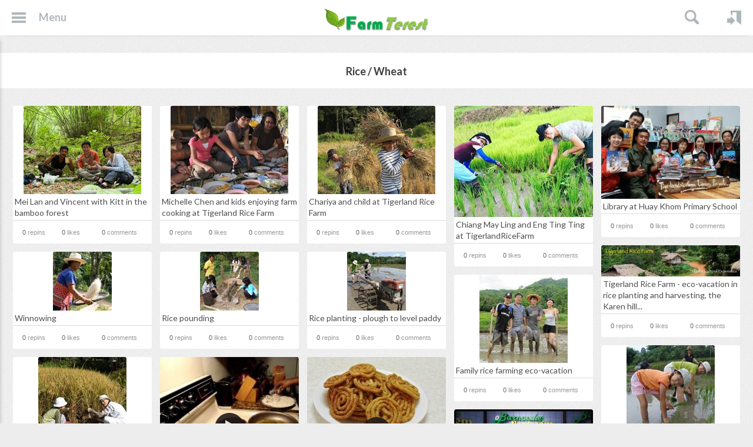

--- FILE ---
content_type: text/html;charset=UTF-8
request_url: https://farmterest.com/category/38/Rice-Wheat
body_size: 3122
content:
<!doctype html>
<html xmlns:fb="https://www.facebook.com/2008/fbml" >
	
	<head>

		<meta charset="utf-8">
		<base href="https://farmterest.com/">
		
				<link rel="icon" href="uploads/data/images/favicon.ico" type="image/x-icon" />
				
		<link href="https://fonts.googleapis.com/css?family=Lato:400,400italic,700,700italic,900,900italic" rel="stylesheet" type="text/css">
		<link href="assets/css/main.css" rel="stylesheet" type="text/css">
		<link href="assets/css/fancybox.css" rel="stylesheet" type="text/css">
		<link href="assets/css/magnific-popup.css" rel="stylesheet" type="text/css">
		<link href="assets/css/jcarousel.ajax.css" rel="stylesheet" type="text/css">
		
						<script type="text/javascript" src="assets/js/jquery-1.7.2.min.js"></script>
		<script type="text/javascript" src="assets/js/jquery-ui-1.10.3.custom.min.js"></script>
		<script type="text/javascript" src="assets/js/jquery.selectbox-0.2.js"></script>
		<script type="text/javascript" src="assets/js/Turbo.js"></script>
		<script type="text/javascript" src="assets/js/jquery.HelpFnc.js"></script>
		<script type="text/javascript" src="assets/js/jquery.placeholder.js"></script>
		<script type="text/javascript" src="assets/js/jquery.fancybox.js"></script>
		<script type="text/javascript" src="assets/js/jquery.mousewheel-3.0.6.pack.js"></script>
		<script type="text/javascript" src="assets/js/jquery.history.js"></script>
		<script type="text/javascript" src="assets/js/tipr.js"></script>
		<script type="text/javascript" src="assets/js/head.min.js"></script>
		<script type="text/javascript" src="assets/js/head.css.js"></script>
		<script type="text/javascript" src="assets/js/Model.js"></script>
		
		<script src="assets/js/Magnific/jquery.magnific-popup.min.js"></script>
		<script type="text/javascript" src="assets/js/main.js"></script>
		
				
		<link rel="stylesheet" type="text/css" href="assets/plugins/cart/css/main.css" />
<script type="text/javascript" src="assets/js/jquery.infinitescroll.min.js"></script>
<script type="text/javascript" src="assets/js/masonry.pkgd.min.js"></script>
<script type="text/javascript" src="assets/js/jquery.mousewheel-3.0.6.pack.js"></script>
<title>Rice / Wheat / Farmterest.com - Farm Interest and Farm Pin Board</title>
<meta name="description" content="">
<meta name="keywords" content="">

		
				
				
		<script>
  (function(i,s,o,g,r,a,m){i['GoogleAnalyticsObject']=r;i[r]=i[r]||function(){
  (i[r].q=i[r].q||[]).push(arguments)},i[r].l=1*new Date();a=s.createElement(o),
  m=s.getElementsByTagName(o)[0];a.async=1;a.src=g;m.parentNode.insertBefore(a,m)
  })(window,document,'script','//www.google-analytics.com/analytics.js','ga');

  ga('create', 'UA-48351157-4', 'farmterest.com');
  ga('send', 'pageview');

</script>		
	</head>
	
	<body class="pad-1 body-category">
				
		<input type="checkbox" id="checkbox-menu" class="hide" />
<header class="event-header-scroll">
	<div class="container fluid clearfix">
		<nav class="menu">
			<ul class="clearfix">
				<li>
					<label class="icon-menu" for="checkbox-menu">Menu</label>
				</li>
			</ul>
		</nav>
						<aside class="sidebar">
			<ul class="clearfix">
				<li >
	<a href="javascript:void(0);" class="icon-categories">Categories</a>
	<nav class="dropdown">
		<div class="dropdown-wrapper arrow-left">
							<ul>
																				<li><a href="https://farmterest.com/category/51/Art-Design">Art & Design</a></li>
																									<li><a href="https://farmterest.com/category/39/Beans-Farming">Beans Farming</a></li>
																									<li><a href="https://farmterest.com/category/58/Beauty-Health">Beauty & Health</a></li>
																									<li><a href="https://farmterest.com/category/55/Business-Services">Business Services</a></li>
																									<li><a href="https://farmterest.com/category/54/Decoration">Decoration</a></li>
																									<li><a href="https://farmterest.com/category/52/Enjoyment">Enjoyment</a></li>
																									<li><a href="https://farmterest.com/category/49/Event">Event</a></li>
																									<li><a href="https://farmterest.com/category/46/Farm-Products">Farm Products</a></li>
																									<li><a href="https://farmterest.com/category/45/Farming-Equipment">Farming Equipment</a></li>
														</ul>
							<ul>
																				<li><a href="https://farmterest.com/category/41/Farming-News">Farming News</a></li>
																									<li><a href="https://farmterest.com/category/57/Fashion">Fashion</a></li>
																									<li><a href="https://farmterest.com/category/43/Fish-Farming">Fish Farming</a></li>
																									<li><a href="https://farmterest.com/category/48/Food-Drink">Food & Drink</a></li>
																									<li><a href="https://farmterest.com/category/53/For-Home">For Home</a></li>
																									<li><a href="https://farmterest.com/category/35/Fruits-Farming">Fruits Farming</a></li>
																									<li><a href="https://farmterest.com/category/56/Great-Ideas">Great Ideas</a></li>
																									<li><a href="https://farmterest.com/category/37/Livestock-Farming">Livestock Farming</a></li>
																									<li><a href="https://farmterest.com/category/40/Nuts-Farming">Nuts Farming</a></li>
														</ul>
							<ul>
																				<li><a href="https://farmterest.com/category/32/Other">Other</a></li>
																									<li><a href="https://farmterest.com/category/44/Poultry-Farming">Poultry Farming</a></li>
																									<li><a href="https://farmterest.com/category/50/Restaurants">Restaurants </a></li>
																									<li><a href="https://farmterest.com/category/38/Rice-Wheat">Rice / Wheat</a></li>
																									<li><a href="https://farmterest.com/category/42/Stone-Fruits">Stone Fruits</a></li>
																									<li><a href="https://farmterest.com/category/36/Vegetable-Farming">Vegetable Farming</a></li>
																									<li><a href="https://farmterest.com/category/47/Vineyard-Winery">Vineyard / Winery</a></li>
																																		</ul>
					</div>
	</nav>
</li>
							<li class="group">
								<a href="https://farmterest.com/newest/" class="icon-newest">New</a>
							</li>
												<li >
								<a href="https://farmterest.com/popular/" class="icon-popular">Popular</a>
							</li>
					<li >
	<a href="javascript:void(0);" class="icon-gifts">Gifts</a>
	<nav class="dropdown">
		<div class="dropdown-wrapper arrow-left">
			<ul>
							<li><a href="https://farmterest.com/gifts/0:1">$ 0 - $ 1</a></li>
							<li><a href="https://farmterest.com/gifts/1:5">$ 1 - $ 5</a></li>
							<li><a href="https://farmterest.com/gifts/1:10">$ 1 - $ 10</a></li>
							<li><a href="https://farmterest.com/gifts/10:50">$ 10 - $ 50</a></li>
							<li><a href="https://farmterest.com/gifts/50:200">$ 50 - $ 200</a></li>
							<li><a href="https://farmterest.com/gifts/200:500">$ 200 - $ 500</a></li>
							<li><a href="https://farmterest.com/gifts/500:1000">$ 500 - $ 1,000</a></li>
							<li><a href="https://farmterest.com/gifts/1000:0">$ 1,000+</a></li>
						</ul>
		</div>
	</nav>
</li>
							<li >
								<a href="https://farmterest.com/videos/" class="icon-videos">Videos</a>
							</li>
												<li >
								<a href="https://farmterest.com/tag/" class="icon-tag">Tags</a>
							</li>
												<li class="group">
								<a href="https://farmterest.com/page/pinit" class="icon-pinit">PinIt Button</a>
							</li>
					<li >
	<a href="javascript:void(0);" class="icon-pages">Pages</a>
	<nav class="dropdown">
		<div class="dropdown-wrapper arrow-left">
			<ul>
							<li><a href="https://farmterest.com/page/14/Advertise">Advertise </a></li>
							<li><a href="https://farmterest.com/page/12/Privacy-Policy">Privacy Policy</a></li>
							<li><a href="https://farmterest.com/page/11/Terms-of-Service">Terms of Service</a></li>
							<li><a href="https://farmterest.com/page/13/To-Investor">To Investor</a></li>
						</ul>
		</div>
	</nav>
</li>
							<li >
								<a href="https://farmterest.com/page/help" class="icon-help">Help / Contact Us</a>
							</li>
												<li >
								<a href="https://farmterest.com/page/terms" class="icon-terms">Terms &amp; Privacy</a>
							</li>
												<li >
								<a href="https://farmterest.com/page/about" class="icon-about">What is FarmTerest?</a>
							</li>
								</ul>
		</aside>
				
		<p class="logo">
			<a href="https://farmterest.com/">
								<img src="uploads/data/images/logo_small.png" alt="Farmterest.com - It's all about Farming">
							</a>
		</p>
		<nav class="usermenu">
			<ul class="clearfix">
								<li><a href="https://farmterest.com/user/login/0/" class="icon icon-login event-fancybox">Login</a></li>
												<li>
					<div class="search">
	<form action="https://farmterest.com/search/?query=" method="get" class="event-search-form">
		<input type="text" name="query" value="" />
		<input type="submit" />
	</form>
</div>
<script type="text/javascript">
$('.event-search-form').submit(function() {
	var value = $('input[name=query]',this).val();
	if(value.length < 2) {
		return false;
	}
});
</script>				</li>
			</ul>
		</nav>	
	</div>
</header>


<section class="bgcolor-1" id="headbar">
	<div class="container">
		<div class="clearfix center">
			<h3 class="title-3 margin-top-20">Rice / Wheat</h3>	
		</div>
	</div>
</section>

<section id="content">
		<div class="container fluid">
		<div class="boxcontainer"> </div>
	</div>
</section>

<div class="no-results">
	<div class="container">
		<p><a class="widget-paginator" id="last-result-0" href="https://farmterest.com/?widget=pin.widget.grid&options=a%3A6%3A%7Bs%3A6%3A%22filter%22%3Ba%3A1%3A%7Bs%3A11%3A%22category_id%22%3Bs%3A2%3A%2238%22%3B%7Ds%3A8%3A%22useIndex%22%3Ba%3A2%3A%7Bi%3A0%3Bs%3A7%3A%22PRIMARY%22%3Bi%3A1%3Bs%3A11%3A%22category_id%22%3B%7Ds%3A6%3A%22module%22%3Bs%3A2%3A%2238%22%3Bs%3A4%3A%22page%22%3Bi%3A1%3Bs%3A7%3A%22fromRow%22%3Bi%3A0%3Bs%3A5%3A%22toRow%22%3Bi%3A0%3B%7D"></a></p>	
	</div>
</div>




<a href="javascript:;" class="scrolltotop event-scrolltotop">Scroll to Top</a>		
	<script type="text/javascript">
/*<![CDATA[*/
jQuery(function($) {
$('.boxcontainer').bind('append', function(){
	$(this).find('img, .event-load-lazy-load').LazyLoad();
	$('.event-tooltip',this).tipr({
		'speed': 300,
		'mode': 'bottom'
	});
});
$('.boxcontainer').masonry({
	itemSelector : '.box',
	isFitWidth: true,
	transitionDuration: 0,
	columnWidth: 236,
	gutter: 14,
	isOriginLeft: true}).infscroll({
	onLoadPage: 'https://farmterest.com/?widget=pin.widget.grid&options=a%3A6%3A%7Bs%3A6%3A%22filter%22%3Ba%3A1%3A%7Bs%3A11%3A%22category_id%22%3Bs%3A2%3A%2238%22%3B%7Ds%3A8%3A%22useIndex%22%3Ba%3A2%3A%7Bi%3A0%3Bs%3A7%3A%22PRIMARY%22%3Bi%3A1%3Bs%3A11%3A%22category_id%22%3B%7Ds%3A6%3A%22module%22%3Bs%3A2%3A%2238%22%3Bs%3A4%3A%22page%22%3Bi%3A1%3Bs%3A7%3A%22fromRow%22%3Bi%3A0%3Bs%3A5%3A%22toRow%22%3Bi%3A0%3B%7D',
	url: function(){ return $('.widget-paginator').attr('href'); },
	offset: function() { return Math.ceil(Math.max($(window).height()*2,($(document).height()/1.5))); },
	loadingAppendTo: $('#content .container:has(.boxcontainer)'),
	onSuccess: function(response){
		var section = $(response);
		var elements = section.find('.box');
		var paginator = section.find('.widget-paginator');
		if(paginator.size()) {
			$('.widget-paginator').replaceWith(paginator);
		} else {
			$('.widget-paginator').remove();
		}
		if(!paginator.attr('href')) {
			paginator.parents('section').removeClass('hide');
		}
		if(elements.size()) {
			$('.boxcontainer').append(elements)
				.masonry( 'appended', elements )
					//.find('img').LazyLoad();
		} else {
			$('.boxcontainer').infscroll('destroy');
		}
		$('<div>').append(response).find("script").each(function(i) {
            try { eval($(this).text()); } catch(e) {}
        }).remove();
				
	}
});

});
/*]]>*/
</script>
<script defer src="https://static.cloudflareinsights.com/beacon.min.js/vcd15cbe7772f49c399c6a5babf22c1241717689176015" integrity="sha512-ZpsOmlRQV6y907TI0dKBHq9Md29nnaEIPlkf84rnaERnq6zvWvPUqr2ft8M1aS28oN72PdrCzSjY4U6VaAw1EQ==" data-cf-beacon='{"version":"2024.11.0","token":"4c2db28c8d8f4d27bea1b6a3aa1e32bb","r":1,"server_timing":{"name":{"cfCacheStatus":true,"cfEdge":true,"cfExtPri":true,"cfL4":true,"cfOrigin":true,"cfSpeedBrain":true},"location_startswith":null}}' crossorigin="anonymous"></script>
</body>
</html>

--- FILE ---
content_type: text/css
request_url: https://farmterest.com/assets/css/main.css
body_size: 14017
content:
@charset "utf-8";
/*====================================*\
	RESET
\*====================================*/
* {
	margin: 0px;
	padding: 0px;
}
img {
	-ms-interpolation-mode: bicubic;
}
img, object, iframe {
	vertical-align: top;
	border-style: none;
}
input[type=text], input[type=password], select, textarea, input[type=checkbox], input[type=radio], input[type=submit], input[type=reset], input[type=button], button {
	font-family: inherit;
}
input[type=text]:focus, input[type=password]:focus, textarea:focus, input[type=submit]:focus, button:focus {
	outline: 0 none;
}
input[type=submit], input[type=reset], button {
	width: auto;
	max-width: auto;
	overflow: visible;
	border: none;
}
input::-moz-focus-inner, button::-moz-focus-inner {
	border: 0;
	padding: 0;
}
textarea {
	overflow: auto;
	vertical-align: top;
	resize: none;
}
label, select, input[type=checkbox], input[type=radio], input[type=file], input[type=submit], input[type=reset], input[type=button], button {
	cursor: pointer;
	-webkit-user-select: none;
	-moz-user-select: none;
	-ms-user-select: none;
}
a {
	text-decoration: none;
}
table {
	border-collapse: collapse;
	border-spacing: 0;
}
*:focus {
    outline: none;
}
/*====================================*\
	FORM ELEMENTS
\*====================================*/
input[type=text], input[type=password], textarea {
	background-color: #fff;
	border: 2px solid #dee1e3;
	color: #667686;
	font-size: 15px;
	font-weight: bold;
	padding: 9px;
	border-radius: 5px;
	-webkit-border-radius: 5px;
	transition: border-color 0.25s linear;
	-webkit-transition: border-color 0.25s linear;
	-moz-transition: border-color 0.25s linear;
	-ms-transition: border-color 0.25s linear;
	-o-transition: border-color 0.25s linear;
}
textarea {
	height: 76px;
}
input[type=text]:focus, input[type=password]:focus, textarea:focus {
	border-color: #df4a37;
}
input[type=checkbox], input[type=radio] {
	display: none;
}
/*	select */
.sbHolder {
	display: inline-block;
	background-color: #d7dcde;
	color: #667686;
	font-size: 15px;
	font-weight: bold;
	min-width: 195px;
	height: 41px;
	vertical-align: top;
	position: relative;
	border-radius: 5px;
	-webkit-border-radius: 5px;
	transition: background-color .27s linear;
	-webkit-transition: background-color .27s linear;
	-moz-transition: background-color .27s linear;
	-ms-transition: background-color .27s linear;
	-o-transition: background-color .27s linear;
}
.sbHolder-open {
	background-color: #f0f2f3;
}
.sbHolder:focus .sbSelector {
}
.sbSelector {
	height: 41px;
	line-height: 17px;
	padding: 12px 54px 12px 12px;
	overflow: hidden;
	position: absolute;
	top: 0;
	left: 0;
	width: 100%;
	color: #667686;
	overflow: hidden;
	text-overflow: ellipsis;
	white-space: nowrap;
	-webkit-box-sizing: border-box;
	-moz-box-sizing: border-box;
	box-sizing: border-box;
}
.sbSelector:hover {
	color: #667686;
}
.sbToggle {
	width: 42px;
	height: 41px;
	position: absolute;
	right: 0;
	top: 0;
	background-image: url(../images/selectbox-arrow.png);
	background-repeat: no-repeat;
	background-position: center center;
	border-left-width: 2px;
	border-left-style: solid;
	border-left-color: #e7ebec;
}
.sbToggle:hover {
}
.sbToggleOpen {
}
.sbToggleOpen:hover {
}
.sbHolderDisabled {
}
.sbHolderDisabled .sbHolder {
}
.sbHolderDisabled .sbToggle {
}
.sbOptions {
	background-color: #fff;
	border: 2px solid #dee1e3;
	list-style: none;
	font-size: 14px;
	line-height: 18px;
	font-weight: normal;
	left: 0;
	position: absolute;
	top: 48px !important;
	width: 100%;
	max-height: 196px !important;
	z-index: 1;
	overflow-y: auto;
	border-radius: 5px;
	-webkit-border-radius: 5px;
	-webkit-box-sizing: border-box;
	-moz-box-sizing: border-box;
	box-sizing: border-box;
}
.sbOptions li {
}
.sbOptions li.createboard {
	padding: 10px;
}
.sbOptions li.createboard input[type=text] {
	width: 195px;
	float: left;
}
.sbOptions li.createboard button {
	float: right;
	margin-left: 0;
}
.sbOptions li a {
	padding: 6px 10px 8px;
	display: block;
	color: #566573;
}
/* icons */
.sbOptions li a span {
	background-size: 14px 16px;
	display: block;
	float: right;
	width: 14px;
	height: 16px;
	margin-left: 1px;
}
.sbOptions li a span.icon-secret {
	background-image: url(../images/padlock.png);
	background-position: right center;
	background-repeat: no-repeat;
}
.sbOptions a:hover, .sbOptions a:focus, .sbOptions a.sbFocus {
	background-color: #e74c3c;
	color: #fff;
}
.sbOptions .sbDisabled {
	padding: 6px 10px 8px;
	display: block;
	color: #acb5be;
}
.sbOptions .sbGroup {
}
.sbOptions .sbSub {
}
.sbOptions li .selectbox-in-selectbox {
	line-height: 17px;
	padding: 9px;
	width: 100%;
	overflow: hidden;
	margin-bottom: 5px;
	border-radius: 5px;
	-webkit-border-radius: 5px;
	border: 2px solid #dee1e3;
	font-weight: bold;
	color: #667686;
}
/* checkbox */
.checkbox {
	height: 20px;
	display: inline-block;
}
.checkbox .icon {
	float: left;
	width: 20px;
	height: 20px;
	background-image: url(../images/bg-checkbox.png);
	background-repeat: no-repeat;
	background-position: left top;
}
.checkbox:hover .icon {
	background-position: left -90px;
}
.checkbox input[type=checkbox]:checked + .icon {
	background-position: left bottom;
}
.checkbox .chtext {
	float: left;
	margin-left: 10px;
	line-height: 20px;
	font-size: 15px;
	font-weight: bold;
}
/*	radio */
.radio {
	height: 20px;
	display: inline-block;
}
.radio .icon {
	float: left;
	width: 20px;
	height: 20px;
	background-image: url(../images/bg-radio.png);
	background-repeat: no-repeat;
	background-position: left top;
}
.radio:hover .icon {
	background-position: left -90px;
}
.radio input[type=radio]:checked + .icon {
	background-position: left bottom;
}
.radio .rtext {
	float: left;
	margin-left: 10px;
	line-height: 20px;
	font-size: 15px;
	font-weight: bold;
}
/*	checkbox slider */
.checkbox-slider {
	display: inline-block;
	color: #fff;
	font-size: 16px;
	line-height: 16px;
	font-weight: 900;
	vertical-align: top;
}
.checkbox-slider input[type=checkbox] {
	display: none;
}
.checkbox-slider label {
	display: inline-block;
	overflow: hidden;
	width: 72px;
	height: 21px;
	background-color: #d7dcde;
	padding: 4px;
	border-radius: 29px;
	-webkit-border-radius: 29px;
	-moz-user-select: none;
	-webkit-user-select: none;
	-ms-user-select: none;
	transition: background-color .1s ease-out;
	-webkit-transition: background-color .1s ease-out;
	-moz-transition: background-color .1s ease-out;
	-ms-transition: background-color .1s ease-out;
	-o-transition: background-color .1s ease-out;
}
.checkbox-slider label span {
	display: inline-block;
	position: relative;
	width: 21px;
	height: 21px;
	background-color: #7c8792;
	margin-left: 0;
	border-radius: 21px;
	-webkit-border-radius: 21px;
	transition: margin-left .27s ease-out;
	-webkit-transition: margin-left .27s ease-out;
	-moz-transition: margin-left .27s ease-out;
	-ms-transition: margin-left .27s ease-out;
	-o-transition: margin-left .27s ease-out;
}
.checkbox-slider label span:after {
	position: absolute;
	content: "OFF";
	width: 51px;
	text-align: center;
	top: 0;
	left: 21px;
	padding-top: 2px;
}
.checkbox-slider label span:before {
	position: absolute;
	content: "ON";
	width: 51px;
	text-align: center;
	top: 0;
	right: 21px;
	padding-top: 2px;
}
.checkbox-slider input[type=checkbox]:checked + label {
	background-color: #c54133;
}
.checkbox-slider input[type=checkbox]:checked + label span {
	background-color: #ec7063;
	margin-left: 51px;
}
/*	input file */
.input-file {
	display: inline-block;
	position: relative;
	overflow: hidden;
	vertical-align: top;
}
.input-file input[type=text] {
	float: left;
	border-radius: 5px 0 0 5px;
	border-right: none;
}
.input-file .button {
	float: left;
	position: relative;
	z-index: 1;
	border-radius: 0 5px 5px 0;
}
.input-file input[type=file] {
	position: absolute;
	display: block;
	right: 0;
	top: 0;
	z-index: 2;
	min-width: 100%;
	min-height: 100%;
	opacity: 0;
	filter: alpha(opacity=0);
}
/*	sizes */
.middle {
	width: 245px;
}
.large, .large + .sbHolder {
	width: 524px;
}
.large + .sbHolder {
	width: 546px;
}
.full {
	width: 100%;
	-webkit-box-sizing: border-box;
	-moz-box-sizing: border-box;
	box-sizing: border-box;
}
/*	error fields */
.error-field {
	border-color: #df4a37 !important;
}
/*	inputs with icons */
.icon-input-user {
	background-image: url(../images/icon-input-user.png);
	background-repeat: no-repeat;
	background-position: 97% 10px;
	padding-right: 35px !important;
}
.icon-input-email {
	background-image: url(../images/icon-input-email.png);
	background-repeat: no-repeat;
	background-position: 97% 12px;
	padding-right: 35px !important;
}
.icon-input-password {
	background-image: url(../images/icon-input-password.png);
	background-repeat: no-repeat;
	background-position: 97% 9px;
	padding-right: 35px !important;
}
/*====================================*\
	TITLES
\*====================================*/
.title-1 {
	font-size: 30px;
	line-height: 36px;
	font-weight: bold;
}
.title-2 {
	font-size: 21px;
	line-height: 25px;
	font-weight: 900;
}
.title-3 {
	font-size: 18px;
	line-height: 22px;
	font-weight: bold;
}
.title-4 {
	font-size: 15px;
	line-height: 18px;
	font-weight: bold;
}
.title-5 {
	font-size: 14px;
	line-height: 17px;
	font-weight: bold;
}
.title-6 {
	font-size: 13px;
	line-height: 16px;
	font-weight: bold;
}
.title-7 {
	font-size: 14px;
	line-height: 18px;
	font-weight: bold;
	color: #fff;
	background-color: #e74c3c;
	padding-top: 10px;
	padding-bottom: 11px;
	padding-right: 15px;
	padding-left: 15px;
}
.title-8 {
	font-size: 14px;
	line-height: 18px;
	font-weight: bold;
	color: #e74c3c;
	background-color: #e7ebec;
	padding-top: 10px;
	padding-bottom: 11px;
	padding-right: 20px;
	padding-left: 20px;
}
.title-9 {
	font-size: 30px;
	line-height: 34px;
	font-weight: bold;
}
.title-10 {
	font-size: 30px;
	line-height: 34px;
	font-weight: bold;
	text-align: center;
	background-color: rgba(0, 0, 0, .6);
	color: #fff;
	padding: 7px 20px 10px;
}
.title-11 {
	font-size: 38px;
	line-height: 52px;
	font-weight: bold;
}
.title-12 {
	font-size: 23px;
	line-height: 22px;
	font-weight: normal;
}
.title-13 {
	font-size: 14px;
	line-height: 18px;
	font-weight: bold;
	background-color: #f1f3f4;
	padding-top: 10px;
	padding-bottom: 11px;
	padding-right: 15px;
	padding-left: 15px;
}
/*====================================*\
	COLORS
\*====================================*/
.color-1 {
	color: #7c8792;
}
.color-2 {
	color: #b0b7bb;
}
.color-3 {
	color: #667686;
}
.color-4 {
	color: #e74c3c;
}
.color-5 {
	color: #fff;
}
.color-6 {
	color: #808080;
}
.color-7 {
	color: #1abc9c;
}
.color-8 {
	color: #bfc5ca;
}
.color-9 {
	color: #fbaf5d;
}
.color-10 {
	color: #e7ebec;	
}
/*====================================*\
	BACKGROUND COLORS
\*====================================*/
.bgcolor-1 {
	background-color: #fff;
}
.bgcolor-2 {
	background-color: #e74c3c;
}
.bgcolor-3 {
	background-color: #1abc9c;
}
.bgcolor-4 {
	background-color: #fbaf5d;
}
/*====================================*\
	BORDER COLORS
\*====================================*/
.border-color-1 {
	border-color: #c54133;
}
.border-color-2 {
	border-color: #00a69c;
}
.border-color-3 {
	border-color: #f59936;
}
/*====================================*\
	TEXT
\*====================================*/
.meta-text {
	font-size: 13px;
	line-height: 15px;
	color: #b0b7bb;
	font-family: Arial, Helvetica, sans-serif;
}
.meta-text-2 {
	font-size: 12px;
	line-height: 16px;
	color: #b0b7bb;
	font-weight: bold;
}
.disabled-text {
	font-size: 13px;
	line-height: 17px;
	color: #b0b7bb;
}
/*====================================*\
	BUTTONS
\*====================================*/
.button {
	display: inline-block;
	font-size: 15px;
	line-height: 15px;
	font-weight: bold;
	padding: 12px 20px;
	border-radius: 5px;
	-webkit-border-radius: 5px;
	transition: all 0.2s ease-out;
	-webkit-transition: all 0.2s ease-out;
	-moz-transition: all 0.2s ease-out;
	-ms-transition: all 0.2s ease-out;
	-o-transition: all 0.2s ease-out;
}
/*	sizes */
.button-size-small {
	font-size: 13px;
	line-height: 13px;
	padding: 10px 20px;
}
.button-size-large {
	font-size: 17px;
	line-height: 17px;
	padding: 13px 20px;
}
/*	colors */
.button-color-1 {
	background-color: #e74c3c;
	border: 1px solid #e74c3c;
	color: #fff;
}
.button-color-1:hover {
	background-color: #ec7063;
	border-color: #ec7063;
	color: #fff;
}
.button-color-2 {
	background-color: #d7dcde;
	border: 1px solid #d7dcde;
	color: #667686;
}
.button-color-2:hover {
	background-color: #f0f2f3;
	border-color: #f0f2f3;
	color: #667686;
}
.button-color-3 {
	background-color: #d7dcde;
	border: 1px solid #d7dcde;
	color: #fff;
}
.button-color-3:hover {
	background-color: #eceff0;
	border-color: #eceff0;
	color: #fff;
}
.button-color-4 {
	background-color: #3b5998;
	border: 1px solid #3b5998;
	color: #fff;
}
.button-color-4:hover {
	background-color: #3b5998;
	border-color: #3b5998;
	color: #fff;
}
.button-color-5 {
	background-color: #00bff3;
	border: 1px solid #00bff3;
	color: #fff;
}
.button-color-5:hover {
	background-color: #00bff3;
	border-color: #00bff3;
	color: #fff;
}
.button-color-6 {
	background-color: #1abc9c;
	border: 1px solid #1abc9c;
	color: #fff;
}
.button-color-6:hover {
	background-color: #34ceaf;
	border-color: #34ceaf;
	color: #fff;
}
.button-color-7 {
	background-color: #fbaf5d;
	border: 1px solid #fbaf5d;
	color: #fff;
}
.button-color-7:hover {
	background-color: #ffc17f;
	border-color: #ffc17f;
	color: #fff;
}
/*	colors disabled */
.button-color-1[disabled], .button-color-2[disabled], .button-color-3[disabled] {
	background-color: #f0f2f3;
	border-color: #f0f2f3;
	color: #d7dcde;
	cursor: default;
}
/* 	button more*/
.button-more {
	display: inline-block;
	text-indent: -50000px;
	overflow: hidden;
	background-image: url(../images/icon-more.png);
	background-position: left top;
	width: 22px;
	height: 26px;
}
/*	social buttons */
.button-facebook {
	background-image: url(../images/icon-soc-facebook.png);
	background-repeat: no-repeat;
	background-position: 10px center;
	padding-top: 13px;
	padding-right: 10px;
	padding-bottom: 13px;
	padding-left: 29px;
	font-size: 13px;
	line-height: 13px;
	-webkit-box-sizing: border-box;
	-moz-box-sizing: border-box;
	box-sizing: border-box;
}
.button-twitter {
	background-image: url(../images/icon-soc-twitter.png);
	background-repeat: no-repeat;
	background-position: 10px center;
	padding-top: 13px;
	padding-right: 10px;
	padding-bottom: 13px;
	padding-left: 38px;
	font-size: 13px;
	line-height: 13px;
	-webkit-box-sizing: border-box;
	-moz-box-sizing: border-box;
	box-sizing: border-box;
}
/*	scroll to top */
.scrolltotop {
	/*display: inline-block;*/
	display:none;
	min-width: 110px;
	min-height: 51px;
	background-color: #e74c3c;
	border: 2px solid #e74c3c;
	font-size: 15px;
	line-height: 15px;
	text-align: center;
	color: #fff;
	background-image: url(../images/scrolltotop-arrow.png);
	background-repeat: no-repeat;
	background-position: center -153px;
	padding-top: 59px;
	border-radius: 110px;
	-webkit-border-radius: 110px;
	position: fixed;
	bottom: 30px;
	right: 30px;
	z-index: 1000;
	transition: bottom .2s linear, background-color .2s linear, border .2s linear;
	-webkit-transition: bottom .2s linear, background-color .2s linear, border .2s linear;
	-moz-transition: bottom .2s linear, background-color .2s linear, border .2s linear;
	-ms-transition: bottom .2s linear, background-color .2s linear, border .2s linear;
	-o-transition: bottom .2s linear, background-color .2s linear, border .2s linear;
}
.scrolltotop:hover {
	background-position: center 29px;
	background-color: #fff;
	border: 2px solid #dee1e3;
	color: #7c8792;
	bottom: 38px;
}
.button-next {
	background-image: url(../images/arrow-3.png);
	background-position: center;
	background-repeat: no-repeat;
	width: 10px;	
}
.button-prev {
	background-image: url(../images/arrow-2.png);
	background-position: center;
	background-repeat: no-repeat;
	width: 10px;	
}
/*	close */
.button-close {
	display: inline-block;
	width: 13px;
	height: 13px;
	background-image: url(../images/icon-close.png);
	background-repeat: no-repeat;
	background-position: left top;
	text-indent: -50000px;
	overflow: hidden;
}
/*	report */
.button-report {
	display: inline-block;
	width: 6px;
	height: 12px;
	background-image: url(../images/icon-report.png);
	background-repeat: no-repeat;
	background-position: left top;
	text-indent: -50000px;
	overflow: hidden;
}
/*	report */
.button-remove {
	display: inline-block;
	width: 12px;
	height: 12px;
	background-image: url(../images/icon-comment-remove.png);
	background-repeat: no-repeat;
	background-position: left top;
	text-indent: -50000px;
	overflow: hidden;
}
/* button qmark	*/
.button-qmark {
	display: inline-block;
	width: 26px;
	height: 26px;
	border: 2px solid #fff;
	text-indent: -50000px;
	background-color: #e5e5e5;
	background-image: url(../images/icon-qmark.png);
	background-repeat: no-repeat;
	background-position: center;
	border-radius: 50%;
	-webkit-border-radius: 50%;
}
/*	button gallery */
.button-gallery {
	background-color: #e7ebec;
	border-color: #e7ebec;
	background-position: 5px center;
	background-repeat: no-repeat;
	padding: 0;
	min-width: 21px;
	min-height: 14px;
	border-radius: 0;
	-webkit-border-radius: 0;
	transition: background-color 0.2s ease-out;
	-webkit-transition: background-color 0.2s ease-out;
	-moz-transition: background-color 0.2s ease-out;
	-ms-transition: background-color 0.2s ease-out;
	-o-transition: background-color 0.2s ease-out;	
}
.button-gallery:hover {
	background-position: -35px center;
	background-color: #e74c3c;
	border-color: #e74c3c;	
}
.button-gallery-prev {
	background-image: url(../images/arrow-6.png);	
}
.button-gallery-prev:hover {
	background-position: -36px center;	
}
.button-gallery-next {
	background-image: url(../images/arrow-5.png);	
}

/*====================================*\
	GENERAL CLASSES
\*====================================*/
.clearfix {
 *zoom: 1;
}
.clearfix:before, .clearfix:after {
	display: table;
	line-height: 0;
	content: "";
}
.clearfix:after {
	clear: both;
}
.clear {
	clear: both;
}
.hide {
	display: none;
}
.show {
	display: block;
}
.invisible {
	visibility: hidden;
}
.visible {
	visibility: visible;
}
.tleft {
	text-align: left;
}
.center {
	text-align: center;
}
.tright {
	text-align: right;
}
.fixed {
	position: fixed;
}
.fleft {
	float: left;
}
.fright {
	float: right;
}
.block {
	display: block !important;
}
.table {
	display: table;
	width: 100%;
}
.radius {
	border-radius: 3px;
	-webkit-border-radius: 3px;
}
.radius-2 {
	border-radius: 5px !important;
	-webkit-border-radius: 5px !important;
}
.width-300 {
	width: 300px !important;
}
.padding-0 {
	padding: 0;
}
.padding-1 {
	padding: 10px;
}
.padding-2 {
	padding: 20px;
}
.padding-3 {
	padding: 30px;
}
.padding-3 {
	padding: 25px 30px 35px;
	-webkit-box-sizing: border-box;
	-moz-box-sizing: border-box;
	box-sizing: border-box;
}
.padding-4 {
	padding: 20px;
	-webkit-box-sizing: border-box;
	-moz-box-sizing: border-box;
	box-sizing: border-box;
}
.padding-top-90 {
	padding-top: 90px;
}
.margin-top-10 {
	margin-top: 10px;
}
.margin-top-20 {
	margin-top: 20px;
}
.margin-top-30 {
	margin-top: 30px;
}
.margin-top-negative-60 {
	margin-top: -60px;
}
.no-mtop {
	margin-top: 0 !important;
}
.no-strong {
	font-weight: normal !important;
}
.underline {
	text-decoration: underline;
}
.fadeIn {
	opacity: 1 !important;
	visibility: visible !important;
}
.overflowhidden {
	overflow: hidden;
	position: relative;
}
.text-transparent {
	color: transparent !important;
}
/*====================================*\
	MAIN
\*====================================*/
body {
	font-family: 'Lato', sans-serif;
	color: #404040;
	background-color: #ededed;
	background-image: url(../images/bg.png);
	padding-bottom: 50px;
	overflow-x: hidden;
}
body.body-welcome {
	background-image: url(../images/landing/bg-1.jpg);
	background-repeat: no-repeat;
	background-position: center center;
	background-attachment: fixed;
	-webkit-background-size: cover;
	-moz-background-size: cover;
	-o-background-size: cover;
	background-size: cover;
	padding: 0 !important;
}
body.pad-1 {
	padding-top: 60px;
}
[data-disabled=true] {
 cursor: default;
}
a {
	color: #667686;
}
a:hover {
	color: #e74c3c;
}
/*	main menu */
.menu ul {
	font-size: 18px;
	line-height: 22px;
	color: #b0b7bb;
	font-weight: bold;
	list-style-type: none;
}
.menu ul li {
	float: left;
}
.menu ul li label {
	display: block;
	height: 60px;
	background-repeat: no-repeat;
}
.menu ul li label.icon-menu {
	background-image: url(../images/icon-menu.png);
	background-position: left 21px;
	padding-left: 46px;
	padding-top: 18px;
	height: 42px;
}
#checkbox-menu:checked + header .menu ul li label.icon-menu {
	background-position: left -161px;
	color: #e74c3c;
}
/*	sidebar */
.sidebar {
	position: fixed;
	top: 60px;
	background-color: #fff;
	left: -236px;
	height: 100%;
	box-shadow: 7px 0px 7px -8px rgba(0, 0, 0, .3);
	-webkit-box-shadow: 7px 0px 7px -8px rgba(0, 0, 0, .3);
	transition: left .2s ease-out;
	-moz-transition: left .2s ease-out;
	-webkit-transition: left .2s ease-out;
	-o-transition: left .2s ease-out;
	-ms-transition: left .2s ease-out;
	z-index: 1000;
}
.sidebar > ul {
	text-align: left;
	list-style-type: none;
	font-size: 14px;
	line-height: 18px;
}
.sidebar > ul > li {
	float: left;
	clear: both;
	position: relative;
}
.sidebar > ul > li.group {
	border-top: 2px solid #e7ebec;
}
.sidebar > ul > li > a {
	display: block;
	width: 150px;
	padding-left: 64px;
	padding-right: 20px;
	border-left-width: 2px;
	border-left-style: solid;
	border-left-color: #FFF;
	padding-top: 16px;
	padding-bottom: 17px;
	background-repeat: no-repeat;
}
.sidebar > ul > li > a:hover {
	background-color: #f1f3f4;
	border-color: #e74c3c;
}
.sidebar > ul > li > a.icon-categories {
	background-image: url(../images/icon-categories.png);
	background-position: 18px 17px;
}
.sidebar > ul > li > a.icon-categories:hover {
	background-position: 18px -160px;
}
.sidebar > ul > li > a.icon-newest {
	background-image: url(../images/icon-new.png);
	background-position: 22px 12px;
}
.sidebar > ul > li > a.icon-newest:hover {
	background-position: 22px -164px;
}
.sidebar > ul > li > a.icon-pages {
	background-image: url(../images/icon-pages.png);
	background-position: 19px 17px;
}
.sidebar > ul > li > a.icon-pages:hover {
	background-position: 19px -163px;
}
.sidebar > ul > li > a.icon-popular {
	background-image: url(../images/icon-popular.png);
	background-position: 18px 15px;
}
.sidebar > ul > li > a.icon-popular:hover {
	background-position: 18px -161px;
}
.sidebar > ul > li > a.icon-everything {
	background-image: url(../images/icon-everything.png);
	background-position: 18px 14px;
}
.sidebar > ul > li > a.icon-everything:hover {
	background-position: 18px -162px;
}
.sidebar > ul > li > a.icon-gifts {
	background-image: url(../images/icon-gifts.png);
	background-position: 18px 16px;
}
.sidebar > ul > li > a.icon-gifts:hover {
	background-position: 18px -165px;
}
.sidebar > ul > li > a.icon-videos {
	background-image: url(../images/icon-videos.png);
	background-position: 18px 14px;
}
.sidebar > ul > li > a.icon-videos:hover {
	background-position: 18px -162px;
}
.sidebar > ul > li > a.icon-tag {
	background-image: url(../images/icon-tags.png);
	background-position: 18px 14px;
}
.sidebar > ul > li > a.icon-tag:hover {
	background-position: 18px -162px;
}
.sidebar > ul > li > a.icon-colors {
	background-image: url(../images/icon-colors.png);
	background-position: 17px 14px;
}
.sidebar > ul > li > a.icon-colors:hover {
	background-position: 17px -162px;
}
.sidebar > ul > li > a.icon-topuser {
	background-image: url(../images/icon-topuser.png);
	background-position: 17px 12px;
}
.sidebar > ul > li > a.icon-topuser:hover {
	background-position: 17px -162px;
}
.sidebar > ul > li > a.icon-pinit {
	background-image: url(../images/icon-pinit.png);
	background-position: 20px 14px;
}
.sidebar > ul > li > a.icon-pinit:hover {
	background-position: 20px -160px;
}
.sidebar > ul > li > a.icon-help {
	background-image: url(../images/icon-help.png);
	background-position: 18px 15px;
}
.sidebar > ul > li > a.icon-help:hover {
	background-position: 18px -161px;
}
.sidebar > ul > li > a.icon-terms {
	background-image: url(../images/icon-terms.png);
	background-position: 21px 12px;
}
.sidebar > ul > li > a.icon-terms:hover {
	background-position: 21px -164px;
}
.sidebar > ul > li > a.icon-about {
	background-image: url(../images/icon-about.png);
	background-position: 21px 14px;
}
.sidebar > ul > li > a.icon-about:hover {
	background-position: 21px -162px;
}
.sidebar > ul > li > a.icon-language {
	background-image: url(../images/icon-language.png);
	background-position: 18px 13px;
}
.sidebar > ul > li > a.icon-language:hover {
	background-position: 18px -163px;
}
#checkbox-menu:checked + header .sidebar {
	left: 0;
}
/*	logo */
.logo {
	display: inline-block;
}
/*	usermenu */
.usermenu > ul {
	list-style-type: none;
}
.usermenu > ul > li {
	float: right;
	position: relative;
	margin-left: 40px;
}
.usermenu > ul > li:last-child {
	margin-left: 0;
}
.usermenu > ul > li > a {
	display: block;
	height: 60px;
}
.usermenu > ul > li > a.icon {
	background-repeat: no-repeat;
	background-position: center top;
	width: 24px;
	text-indent: -50000px;
}
.usermenu > ul > li > a.icon-add {
	background-image: url(../images/icon-add.png);
	background-position: center 18px;
}
.usermenu > ul > li > a.icon-add:hover {
	background-position: center -158px;
}
.usermenu > ul > li > a.icon-login {
	background-image: url(../images/icon-login.png);
	background-position: center 18px;
}
.usermenu > ul > li > a.icon-login:hover {
	background-position: center -158px;
}
.usermenu > ul > li > a.icon-activity {
	background-image: url(../images/icon-activity.png);
	background-position: center 18px;
}
.usermenu > ul > li > a.icon-activity:hover {
	background-position: center -158px;
}
.usermenu > ul > li > a.member img {
	width: 35px;
	height: 35px;
	margin-top: 12px;
	border: 1px solid #bcb8b3;
	border-radius: 35px;
	-webkit-border-radius: 35px;
}
.usermenu > ul > li > .search {
	position: relative;
	margin-top: 9px;
}
.usermenu > ul > li > .search input[type=text] {
	padding-right: 40px;
	border-color: #fff;
	width: 170px;
}
.usermenu > ul > li > .search:hover input[type=text] {
	border-color: #dee1e3;
}
.usermenu > ul > li > .search input[type=text]:focus {
	border-color: #df4a37;
}
.usermenu > ul > li > .search input[type=submit] {
	position: absolute;
	right: 7px;
	top: 8px;
	width: 25px;
	height: 25px;
	background-image: url(../images/icon-search.png);
	background-repeat: no-repeat;
	background-position: center center;
	background-color: transparent;
	text-indent: -50000px;
	overflow: hidden;
}
/*	dropdown */
.dropdown {
	position: absolute;
	opacity: 0;
	visibility: hidden;
	transition: all .2s linear;
	-moz-transition: all .2s linear;
	-webkit-transition: all .2s linear;
	-o-transition: all .2s linear;
	-ms-transition: all .2s linear;
}
li:hover .dropdown {
	opacity: 1;
	visibility: visible;
}
.dropdown .dropdown-wrapper {
	background-color: #fff;
	display: table;
	position: relative;
	border-radius: 3px;
	-webkit-border-radius: 3px;
	/*overflow: hidden;*/
	box-shadow: 0px 0px 8px 0 rgba(0, 0, 0, .1);
	-webkit-box-shadow: 0px 0px 8px 0 rgba(0, 0, 0, .1);
}
.dropdown .dropdown-wrapper.arrow-left:before {
	position: absolute;
	top: 18px;
	left: -7px;
	content: "";
	border-top: 7px solid transparent;
	border-bottom: 7px solid transparent;
	border-right: 7px solid #fff;
}
.dropdown .dropdown-wrapper.arrow-up:before {
	position: absolute;
	top: -7px;
	right: 18px;
	content: "";
	border-left: 7px solid transparent;
	border-right: 7px solid transparent;
	border-bottom: 7px solid #fff;
}
.dropdown .dropdown-wrapper.arrow-up-left:before {
	position: absolute;
	top: -7px;
	left: 18px;
	content: "";
	border-left: 7px solid transparent;
	border-right: 7px solid transparent;
	border-bottom: 7px solid #fff;
}
.dropdown .dropdown-wrapper.arrow-up-center:before {
	position: absolute;
	top: -7px;
	left: 50%;
	margin-left: -3px;
	content: "";
	border-left: 7px solid transparent;
	border-right: 7px solid transparent;
	border-bottom: 7px solid #fff;
}
.dropdown .dropdown-wrapper > ul, .dropdown .dropdown-wrapper > ul > li ul {
	display: table-cell;
	position: relative;
	list-style-type: none;
	font-size: 13px;
	line-height: 17px;
	min-width: 175px;
	text-align: left;
}
.dropdown .dropdown-wrapper > ul.stronglinks {
	font-weight: bold;
	font-size: 14px;
	line-height: 18px;
}
.dropdown .dropdown-wrapper > ul > li, .dropdown .dropdown-wrapper > ul > li ul li {
	float: none;
}
.dropdown .dropdown-wrapper > ul > li.group, .dropdown .dropdown-wrapper > ul > li ul li.group {
	border-top: 2px solid #E7EBEC;
}
.dropdown .dropdown-wrapper > ul > li > a, .dropdown .dropdown-wrapper > ul > li ul li a {
	display: block;
	padding: 7px 20px 8px;
}
.dropdown .dropdown-wrapper > ul:first-child > li:first-child > a {
	border-top-left-radius: 3px;
	-webkit-border-top-left-radius: 3px;
}
.dropdown .dropdown-wrapper > ul:first-child > li:last-child > a {
	border-bottom-left-radius: 3px;
	-webkit-border-bottom-left-radius: 3px;
}
.dropdown .dropdown-wrapper > ul:last-child > li:first-child > a {
	border-top-right-radius: 3px;
	-webkit-border-top-right-radius: 3px;
}
.dropdown .dropdown-wrapper > ul:last-child > li:last-child > a {
	border-bottom-right-radius: 3px;
	-webkit-border-bottom-right-radius: 3px;
}
.dropdown .dropdown-wrapper > ul.languages > li > a {
	padding-left: 50px;
	background-repeat: no-repeat;
	background-position: 20px 10px;
}
.dropdown .dropdown-wrapper > ul.languages > li > a.icon-lang-de {
	background-image: url(../images/icon-lang-de.png);
}
.dropdown .dropdown-wrapper > ul.languages > li > a.icon-lang-uk {
	background-image: url(../images/icon-lang-uk.png);
}
.dropdown .dropdown-wrapper > ul.languages > li > a.icon-lang-us {
	background-image: url(../images/icon-lang-us.png);
}
.dropdown .dropdown-wrapper > ul.languages > li > a.icon-lang-es {
	background-image: url(../images/icon-lang-es.png);
}
.dropdown .dropdown-wrapper > ul.languages > li > a.icon-lang-fr {
	background-image: url(../images/icon-lang-fr.png);
}
.dropdown .dropdown-wrapper > ul > li > a.icon-logout {
	background-image: url(../images/icon-logout.png);
	background-repeat: no-repeat;
	background-position: 15px 9px !important;
	background-color: #b0b7bb;
	color: #fff;
}
.dropdown .dropdown-wrapper > ul > li > a.icon-uploadphoto.hovered {
	color: #fff;
	background-color: #e74c3c;
	background-position: 15px -177px;
}
.dropdown .dropdown-wrapper > ul.addpin > li > a, .dropdown .dropdown-wrapper > ul.userlinks > li > a {
	background-repeat: no-repeat;
	background-position: 15px 8px;
	padding-left: 40px;
	padding-right: 10px;
}
.dropdown .dropdown-wrapper > ul.addpin > li > a:hover, .dropdown .dropdown-wrapper > ul.userlinks > li > a:hover {
	background-position: 15px -176px;
}
.dropdown .dropdown-wrapper > ul.addpin > li > a.icon-pinit {
	background-image: url(../images/icon-pinitbut.png);
	background-position: 15px 9px;
}
.dropdown .dropdown-wrapper > ul.addpin > li > a.icon-pinit:hover {
	background-position: 15px -175px;
}
.dropdown .dropdown-wrapper > ul.addpin > li > a.icon-uploadpin {
	background-image: url(../images/icon-uploadpin.png);
	background-position: 15px 10px;
}
.dropdown .dropdown-wrapper > ul.addpin > li > a.icon-uploadpin:hover {
	background-position: 15px -176px;
}
.dropdown .dropdown-wrapper > ul.addpin > li > a.icon-urlpin {
	background-image: url(../images/icon-urlpin.png);
}
.dropdown .dropdown-wrapper > ul.addpin > li > a.icon-gallerypin {
	background-image: url(../images/icon-gallerypin.png);
}
.dropdown .dropdown-wrapper > ul.addpin > li > a.icon-createboard {
	background-image: url(../images/icon-createboard.png);
	background-position: 15px 10px;
}
.dropdown .dropdown-wrapper > ul.addpin > li > a.icon-createboard:hover {
	background-position: 15px -177px;
}
.dropdown .dropdown-wrapper > ul.addpin > li > a.icon-uploadphoto {
	background-image: url(../images/icon-uploadphoto.png);
	background-position: 15px 9px;
}
.dropdown .dropdown-wrapper > ul.addpin > li > a.icon-uploadphoto:hover, .dropdown .dropdown-wrapper > ul.addpin > li > a.icon-uploadphoto.hovered {
	background-position: 15px -177px;
}
.dropdown .dropdown-wrapper > ul.addpin > li > a.icon-reposition {
	background-image: url(../images/icon-reposition.png);
	background-position: 15px 9px;
}
.dropdown .dropdown-wrapper > ul.addpin > li > a.icon-reposition:hover {
	background-position: 15px -175px;
}
.dropdown .dropdown-wrapper > ul.addpin > li > a.icon-remove {
	background-image: url(../images/icon-remove.png);
	background-position: 15px 11px;
}
.dropdown .dropdown-wrapper > ul.addpin > li > a.icon-remove:hover {
	background-position: 15px -176px;
}
.dropdown .dropdown-wrapper > ul.userlinks > li > a.icon-usermenu-98,
.dropdown .dropdown-wrapper > ul.userlinks > li > a.icon-usermenu-v2-feature-pins {
	background-image: url(../images/icon-usermenu-featurepin.png);
	background-position: 15px 9px;
}
.dropdown .dropdown-wrapper > ul.userlinks > li > a.icon-usermenu-98:hover,
.dropdown .dropdown-wrapper > ul.userlinks > li > a.icon-usermenu-v2-feature-pins:hover {
	background-position: 15px -175px;
}
.dropdown .dropdown-wrapper > ul.userlinks > li > a.icon-usermenu-79,
.dropdown .dropdown-wrapper > ul.userlinks > li > a.icon-usermenu-v2-power-user {
	background-image: url(../images/icon-usermenu-poweruser.png);
	background-position: 15px 9px;
}
.dropdown .dropdown-wrapper > ul.userlinks > li > a.icon-usermenu-79:hover,
.dropdown .dropdown-wrapper > ul.userlinks > li > a.icon-usermenu-v2-power-user:hover {
	background-position: 15px -175px;
}
.dropdown .dropdown-wrapper > ul.userlinks > li > a.icon-usermenu-22 {
	background-image: url(../images/icon-usermenu-pin.png);
	background-position: 15px 9px;
}
.dropdown .dropdown-wrapper > ul.userlinks > li > a.icon-usermenu-22:hover {
	background-position: 15px -175px;
}
.dropdown .dropdown-wrapper > ul.userlinks > li > a.icon-usermenu-23 {
	background-image: url(../images/icon-usermenu-like.png);
	background-position: 15px 10px;
}
.dropdown .dropdown-wrapper > ul.userlinks > li > a.icon-usermenu-23:hover {
	background-position: 15px -177px;
}
.dropdown .dropdown-wrapper > ul.userlinks > li > a.icon-usermenu-21 {
	background-image: url(../images/icon-usermenu-board.png);
}
.dropdown .dropdown-wrapper > ul.userlinks > li > a.icon-usermenu-86 {
	background-image: url(../images/icon-usermenu-followers.png);
}
.dropdown .dropdown-wrapper > ul.userlinks > li > a.icon-usermenu-87 {
	background-image: url(../images/icon-usermenu-following.png);
}
.dropdown .dropdown-wrapper > ul.userlinks > li > a.icon-usermenu-33 {
	background-image: url(../images/icon-usermenu-facebook.png);
	background-position: 15px 10px;
}
.dropdown .dropdown-wrapper > ul.userlinks > li > a.icon-usermenu-33:hover {
	background-position: 15px -176px;
}
.dropdown .dropdown-wrapper > ul.userlinks > li > a.icon-usermenu-38 {
	background-image: url(../images/icon-usermenu-email.png);
}
.dropdown .dropdown-wrapper > ul.userlinks > li > a.icon-usermenu-20 {
	background-image: url(../images/icon-usermenu-settings.png);
}
.dropdown .dropdown-wrapper > ul.memberdata {
	min-width: 195px;
}
.dropdown .dropdown-wrapper > ul.memberdata > li > a .num {
	font-weight: normal;
	float: right;
}
.dropdown .dropdown-wrapper > ul > li > a:hover, .dropdown .dropdown-wrapper > ul > li ul li a:hover {
	color: #fff;
	background-color: #e74c3c;
}
.dropdown .dropdown-wrapper > ul > li ul li a {
	background-image: url(../images/arrow-4.png);
	background-position: 20px 13px;
	background-repeat: no-repeat;
	padding: 7px 20px 8px 29px;
}
.dropdown .dropdown-wrapper > ul > li ul li a:hover {
	background-position: 20px -180px;
}
.dropdown .dropdown-wrapper > ul > li ul li ul li a {
	background-position: 29px 13px;
	padding: 7px 20px 8px 38px;
}
.dropdown .dropdown-wrapper > ul > li ul li ul li a:hover {
	background-position: 29px -180px;
}
.dropdown .dropdown-wrapper .color-picker {
	margin: 19px;
}
.color-picker {
	display: table;
	border-collapse: separate;
	border-spacing: 1px;
}
.color-picker .color-row {
	display: table-row;
}
.color-picker .color {
	display: table-cell;
	min-width: 19px;
	height: 19px;
	cursor: pointer;
	background-image: url(../images/icon-color-active.png);
	background-repeat: no-repeat;
	background-position: center 100px;
	transition: opacity .2s ease-out;
	-moz-transition: opacity .2s ease-out;
	-webkit-transition: opacity .2s ease-out;
	-o-transition: opacity .2s ease-out;
	-ms-transition: opacity .2s ease-out;
}
.color-picker .color:hover {
	background-position: center;
	opacity: .5;
}
.color-picker .color.active {
	background-position: center;
}
.color-picker .col-1 {
	background-color: #855fa8;
}
.color-picker .col-2 {
	background-color: #a763a8;
}
.color-picker .col-3 {
	background-color: #f06ea9;
}
.color-picker .col-4 {
	background-color: #f26d7d;
}
.color-picker .col-5 {
	background-color: #ed1c24;
}
.color-picker .col-6 {
	background-color: #f26522;
}
.color-picker .col-7 {
	background-color: #f7941d;
}
.color-picker .col-8 {
	background-color: #fff200;
}
.color-picker .col-9 {
	background-color: #8dc73f;
}
.color-picker .col-10 {
	background-color: #39b54a;
}
/*	ribbons */
.ribbon-red {
	display: inline-block;
	font-size: 14px;
	line-height: 22px;
	font-weight: bold;
	text-transform: uppercase;
	color: #FFF;
	background-image: url(../images/bg-ribbon.png);
	height: 82px;
	width: 82px;
	background-repeat: no-repeat;
	background-position: center top;
}
.ribbon-red .txt {
	display: inline-block;
	width: 58px;
	height: 58px;
	margin-top: 7px;
	margin-left: 9px;
	font-size: 14px;
	line-height: 33px;
	font-weight: bold;
	text-transform: uppercase;
	white-space: nowrap;
	color: #FFF;
	text-align: center;
	transform: rotate(45deg);
	-webkit-transform: rotate(45deg);
	-moz-transform: rotate(45deg);
	-ms-transform: rotate(45deg);
	-o-transform: rotate(45deg);
}
.ribbon-black {
    background-color: rgba(0, 0, 0, 0.6);
    color: #FFFFFF;
    display: inline-block;
    font-size: 16px;
    font-weight: bold;
    height: 34px;
    line-height: 32px;
    padding-left: 15px;
    padding-right: 15px;
    text-align: center;
    text-transform: uppercase;
}
.ribbon-video {
	background-image: url(../images/VideoIndicator.png);
    display: inline-block;
    height: 50px;
	width: 50px;
    line-height: 50px;
	background-position: center;
	background-repeat: no-repeat;
	position: absolute;
	top: 50%;
	left: 50%;
	z-index: 1;
	margin: -45px 0 0 -25px;
	cursor: pointer;
	text-indent: -50000px;
	overflow: hidden;
}
.ribbon-makevippin {
	background-image: url(../images/make_featured.png);
	display: inline-block;
	height: 29px;
	width: 29px;
	line-height: 29px;
	background-position: 0 0;
	background-repeat: no-repeat;
	position: absolute;
	bottom: 50px;
	left: 10px;
	z-index: 1;
	cursor: pointer;
	text-indent: -50000px;
	overflow: hidden;
}
.ribbon-makevippin:hover {
	background-position: -30px 0;
}
.icon-poweruser {
	display: inline-block;
	background-image: url(../images/icon-poweruser.png);
	background-position: left top;
	background-repeat: no-repeat;
	width: 31px;
	height: 31px;
}
/*	box */
.box {
	width: 236px;
	margin-bottom: 14px;
	perspective: 1000;
}
.box .ribbon-red {
	position: absolute;
	top: -4px;
	right: -4px;
	z-index: 10;
	/*transition: all .2s ease-out;
	-moz-transition: all .2s ease-out;
	-webkit-transition: all .2s ease-out;
	-o-transition: all .2s ease-out;
	-ms-transition: all .2s ease-out;*/
	display: block;
}
.box:hover .ribbon-red {
	/*visibility: hidden;
	opacity: 0;*/
	display: none;
}
.box .icon-poweruser {
	position: absolute;
	left: 50%;
	margin-left: -15px;
	bottom: 25px;
	z-index: 10;
}
.box .box-body {
	position: relative;
}
.box .button-more {
	position: absolute;
	right: -4px;
	top: 61px;
	/*opacity: 0;
	visibility: hidden;*/
	display: none;
	z-index: 100;
	/*transition: opacity .17s linear, top .17s ease;
	-moz-transition: opacity .17s linear, top .17s ease;
	-webkit-transition: opacity .17s linear, top .17s ease;
	-o-transition: opacity .17s linear, top .17s ease;
	-ms-transition: opacity .17s linear, top .17s ease;*/
}
.box:hover .button-more {
	/*opacity: 1;
	visibility: visible;*/
	display: block;
}
.box .dropdown {
	top: 60px;
	left: 10px;
	padding-top: 16px;
	z-index: 100;
	display: none;
	opacity: 1 !important;
	visibility: visible !important;
}
.box .dropdown .dropdown-wrapper .title-8 {
	width: 155px;
	overflow: hidden;
	text-overflow: ellipsis;
	white-space: nowrap;
	border-radius: 3px 3px 0 0;
	-webkit-border-radius: 3px 3px 0 0;
}
.box .dropdown .dropdown-wrapper .follow {
	text-align: center;
	padding: 10px 0 20px;
}
.box .description {
	background-color: #e74c3c;
	font-size: 12px;
	line-height: 19px;
	font-weight: bold;
	position: absolute;
	top: 0;
	bottom: 0;
	left: -100%;
	width: 100%;
	color: #FFF;
	z-index: 10;
	height: 100%;
	overflow: hidden;
	border-radius: 3px;
	-webkit-border-radius: 3px;
	/*transition: left .15s ease-in;
	-moz-transition: left .15s ease-in;
	-webkit-transition: left .15s ease-in;
	-o-transition: left .15s ease-in;
	-ms-transition: left .15s ease-in;*/
}
.box .pin-description {
	background-color: #ffffff;
	font-size: 14px;
	line-height: 19px;
	color: #4F4F4F;
	padding:3px;
}
.box .description .trackbar {
	position: absolute;
	right: 5px;
	width: 5px;
	top: 46px;
	bottom: 19px;
	background-color: #ec7063;
}
.box .description .scrollbar {
	position: absolute;
	right: 5px;
	width: 5px;
	height: 20px;
	margin-top: 46px;
	margin-bottom: 19px;
	top: 0;
	z-index: 10;
	background-color: #c54133;
}
.box .description .padwrapper {
	position: absolute;
	left: 13px;
	right: 28px;
	top: 10px;
	bottom: 13px;
	overflow: hidden;
}
.box .description .scroll {
	position: relative;
}
.box .description .scroll .txt {
	display: block;
}
.box .description .scroll .tags {
	display: block;
	margin-top: 15px;
}
.box .description a {
	color: #fff;
	text-decoration: underline;
}
.box .data {
	position: absolute;
	top: 0;
	left: 0;
	width: 100%;
	z-index: 1;
	/*opacity: 0;
	visibility: hidden;*/
	display: none;
	/*transition: opacity .17s linear;
	-moz-transition: opacity .17s linear;
	-webkit-transition: opacity .17s linear;
	-o-transition: opacity .17s linear;
	-ms-transition: opacity .17s linear;*/
}
.box:hover .data {
	/*opacity: 1;
	visibility: visible;*/
	display: block;
}
.box .data .options {
	position: relative;
	background-color: rgba(0, 0, 0, .68);
	margin-top: 21px;
	height: 30px;
	padding-left: 78px;
}
.box .data .options .member {
	position: absolute;
	left: 10px;
	top: -11px;
}
.box .data .options .member .avatar {
	display: block;
	width: 48px;
	height: 48px;
	overflow: hidden;
	background-color: #fff;
	border: 2px solid #ecf0f1;
	border-radius: 50%;
	-webkit-border-radius: 50%;
}
.box .data .options .member .avatar img {
	width: 48px;
	height: 48px;
	border-radius: 50%;
	-webkit-border-radius: 50%;
	opacity: 1;
	/*transition: opacity .2s ease-out;
	-moz-transition: opacity .2s ease-out;
	-webkit-transition: opacity .2s ease-out;
	-o-transition: opacity .2s ease-out;
	-ms-transition: opacity .2s ease-out;*/
	-webkit-backface-visibility: hidden;
	-webkit-transform: rotate(0);
	backface-visibility: hidden;
	transform: rotate(0);
}
.box .data .options .member img:hover, .box .data .options .member:hover img, .box .data .options .member img.active {
	opacity: .7;
}
.box .data .options .icons {
	list-style-type: none;
	font-size: 11px;
	line-height: 15px;
	color: #fff;
	float: left;
	margin-top: 4px;
}
.box .data .options .icons li {
	float: left;
	margin-right: 15px;
}
.box .data .options .icons li:last-child {
	margin-right: 0;
}
.box .data .options .icons li a {
	display: block;
	overflow: hidden;
	background-repeat: no-repeat;
	background-position: left top;
	text-indent: -50000px;
	height: 22px;
}
.box .data .options .icons li a:hover {
	background-position: left bottom;
}
.box .data .options .icons li a.icon-repin {
	background-image: url(../images/icon-repin.png);
	width: 16px;
}
.box .data .options .icons li a.icon-like {
	background-image: url(../images/icon-like.png);
	background-position: left 1px;
	width: 24px;
}
.box .data .options .icons li a.icon-like:hover, .box .data .options .icons li a.icon-like.active, .box .data .options .icons li a.icon-like[disabled] {
	background-position: left -41px;
}
.box .data .options .icons li a.icon-like.active, .box .data .options .icons li a.icon-like[disabled] {
	background-position: left -20px;
}
.box .data .options .icons li a.icon-edit {
	background-image: url(../images/icon-edit.png);
	width: 22px;
}
.box .data .options .price {
	float: right;
	font-size: 16px;
	line-height: 20px;
	color: #fff;
	font-weight: bold;
	margin-top: 4px;
	margin-right: 10px;
	width: 80px;
	text-overflow: ellipsis;
	white-space: nowrap;
	overflow: hidden;
}
.box .thumb {
	position: relative;
	background-color: #fff;
	border-radius: 3px 3px 0 0;
	-webkit-border-radius: 3px 3px 0 0;
	overflow: hidden;
}
.box .thumb a {
	position: relative;
	display: block;
	text-align: center;	
}
.box .thumb img {
	max-width: 236px;
	opacity: 0;
	border-radius: 3px 3px 0 0;
	-webkit-border-radius: 3px 3px 0 0;
	transition: all .2s ease-out;
	-moz-transition: all .2s ease-out;
	-webkit-transition: all .2s ease-out;
	-o-transition: all .2s ease-out;
	-ms-transition: all .2s ease-out;
	/*-webkit-transform: rotate(0);
	-moz-transform: rotate(0);
	transform: rotate(0);*/
}
.box:hover .thumb img {
	/*opacity: .8;*/
}
.box .thumb img.loaded {
	opacity: 1;
}
.box .stats {
	position: relative;
	background-color: #fff;
	border-top: 1px solid #d6dbdf;
	display: table;
	font-size: 11px;
	line-height: 14px;
	color: #999;
	width: 100%;
	height: 40px;
	-webkit-box-sizing: border-box;
	-moz-box-sizing: border-box;
	box-sizing: border-box;
	border-radius: 0 0 3px 3px;
	-webkit-border-radius: 0 0 3px 3px;
	overflow: hidden;
	font-family: Arial, Helvetica, sans-serif;
}
.box .stats .cell {
	display: table-cell;
	text-align: center;
	padding-top: 13px;
}
.box .stats .cell .num {
	font-weight: normal;
	color: #666;
}
/*	box empty */
.box.empty .stats {
	border-top-color: #e7ebec;
	color: #e7ebec;
	cursor: default;		
}
.box.empty .stats .cell .num {
	color: #e7ebec;		
}
.checkbox-description:checked + .box-body .button-more {
	top: 11px;
	opacity: 1;
	visibility: visible;
	background-position: left bottom;
}
.checkbox-description:checked + .box-body .dropdown {
	display: none;
}
.checkbox-description:checked + .box-body .description {
	left: 0;
}
.checkbox-description:checked + .box-body .data {
	opacity: 0;
	visibility: hidden;
}
.box .followbar {
	background-color: #fff;
	text-align: center;
	padding-bottom: 7px;
	border-radius: 0 0 3px 3px;
	-webkit-border-radius: 0 0 3px 3px;
}
.box .followbar p {
	padding-top: 10px;
}
.box .followbar .meta-text {
	padding-top: 8px;
}
.box .followbar p + .meta-text {
	padding-top: 4px;
}
.box .recent-activity .title-7 {
	border-radius: 3px 3px 0 0;
	-webkit-border-radius: 3px 3px 0 0;
}
.box .recent-activity ul li:last-child {
	border-radius: 0 0 3px 3px;
	-webkit-border-radius: 0 0 3px 3px;
}
/*	box people */
.box.people .pedata {
	width: 100%;
}
.box.people .pedata .pedescription {
	background-color: #e74c3c;
	font-size: 12px;
	line-height: 18px;
	font-weight: bold;
	position: relative;
	color: #FFF;
	border-radius: 3px 3px 0 0;
	-webkit-border-radius: 3px 3px 0 0;
}
.box.people .pedata .pedescription .ellipsis {
	height: 18px;
	overflow: hidden;
	text-overflow: ellipsis;
	white-space: nowrap;
	font-size: 14px;
	text-align: center;
	padding: 10px 13px 14px;
	width: 210px;
}
.box.people .pedata .pedescription .ellipsis .txt {
	display: block;
	width: 193px;
	text-overflow: ellipsis;
	overflow: hidden;
}
.box.people .pedata .pedescription .ellipsis .tags {
	display: block;
	margin-top: 15px;
}
.box.people .pedata .pedescription a {
	color: #fff;
	text-decoration: underline;
}
.box.people .pedata .pedescription .button-more {
	position: absolute;
	right: 10px;
	bottom: -64px;
}
.box.people .pedata .peoptions {
	position: relative;
	visibility: visible;
	opacity: 1;
}
.box.people .pedata .peoptions .pemember {
	position: relative;
	-webkit-backface-visibility: hidden;
	-webkit-transform: rotate(0);
}
.box.people .pedata .peoptions .pemember .avatar {
	position: absolute;
	left: 50%;
	top: -9px;
	width: 60px;
	height: 60px;
	overflow: hidden;
	margin-left: -30px;
	background-color: #fff;
	border: 2px solid #ecf0f1;
	border-radius: 60px;
	-webkit-border-radius: 60px;
}
.box.people .pedata .peoptions .pemember .avatar img {
	width: 60px;
	height: 60px;
	border-radius: 60px;
	-webkit-border-radius: 60px;
}
.box.people .pedata .peoptions .peicons {
	list-style-type: none;
	font-size: 11px;
	line-height: 15px;
	color: #fff;
}
.box.people .pedata .peoptions .peicons li {
	float: left;
	width: 50%;
	background-color: #c54133;
	padding-top: 9px;
	height: 35px;
	padding-right: 30px;
	-webkit-box-sizing: border-box;
	-moz-box-sizing: border-box;
	box-sizing: border-box;
	text-align: center;
}
.box.people .pedata .peoptions .peicons li:last-child {
	padding-right: 0;
	padding-left: 34px;
}
/*	box people disabled */
.box.people.disabled .pedata .pedescription {
	background-color: #fff;
	color: #7c8792;
}
.box.people.disabled .pedata .peoptions .peicons li {
	background-color: #e7ebec;
}
/* 	profiles */
.profiles {
	background-color: #fff;
}
.profiles ul {
	list-style-type: none;
}
.profiles ul li {
	float: left;
	margin-right: 1px;
	margin-top: 1px;
}
.profiles ul li:nth-child(3n) {
	margin-right: 0;
}
/*	board */
.board {
	position: relative;
	width: 403px;
	display: inline-block;
	text-align: left;
	margin: 0 7px 14px;
}
.board .data {
	background-color: #fff;
	padding: 0 15px;
	border-radius: 3px 3px 0 0;
	-webkit-border-radius: 3px 3px 0 0;
	height: 55px;
}
.board .data .fleft {
	padding-top: 8px;
}
.board .data .fright {
	padding-top: 11px;
	text-align: right;
}
.board .data .title-3 {
	width: 210px;
	text-overflow: ellipsis;
	overflow: hidden;
	white-space: nowrap;
}
.board .data .meta-text {
	margin-top: 2px;
}
.board .data .boardicons {
	margin-top: 10px;
}
.board .items {
	background-color: #fff;
}
.board .items ul {
	list-style-type: none;
}
.board .items ul li {
	float: left;
	margin-right: 1px;
	margin-top: 1px;
}
.board .items ul li:nth-child(4n) {
	margin-right: 0;
}
/* shared-board */
.board .mask {
	position: absolute;
	top: 0;
	left: 0;
	bottom: 0;
	right: 0;
	background-color: rgba(255, 255, 255, 0.8);
	text-align: center;
	font-size: 15px;
	border-radius: 3px 3px 0 0;
	-webkit-border-radius: 3px 3px 0 0;
}
.board .mask .member {
	margin-top: 30px;
}
.board .mask .member .avatar {
	display: block;
	width: 48px;
	height: 48px;
	overflow: hidden;
	background-color: #fff;
	border: 2px solid #ecf0f1;
	border-radius: 50%;
	-webkit-border-radius: 50%;
	margin: auto;
}
.board .mask .invtext {
	display: block;
	margin-top: 25px;	
}
.board .mask .btns {
	margin-top: 25px;	
}
.board .mask .btns .button + .button {
	margin-left: 7px;	
}
.boardicons {
	list-style-type: none;
	display: inline-block;
	margin-right: 19px;
	vertical-align: top;
}
.boardicons li {
	float: left;
	margin-left: 10px;
}
.boardicons li a,
.boardicons li span {
	display: block;
	background-repeat: no-repeat;
	text-indent: -50000px;
	height: 16px;
	width: 16px;
	overflow: hidden;
}
.boardicons li a.icon-check {
	background-image: url(../images/icon-check.png);
}
.boardicons li a.icon-profiles,
.boardicons li span.icon-profiles {
	background-image: url(../images/icon-profiles.png);
}
.boardicons li a.icon-secret,
.boardicons li span.icon-secret {
	background-image: url(../images/padlock.png);
}
/*	board empty */
.board.empty .data .title-3 {
	cursor: default;		
}
.board.empty .meta-text {
	color: #e7ebec;
	cursor: default;
}
/*	boardbar */
.boardbar {
	position: relative;
}
.boardbar .usermenu {
	/*position: absolute;
	left: 0;
	top: 0;*/
}
.boardbar .usermenu-left > ul > li {
	margin-left: 0px;
	margin-right: 5px;
	float: left;
}
.boardbar .usermenu-left > ul > li:last-child {
	margin-right: 0px;
}
.boardbar .title-3 {
	display: inline-block;
	padding: 8px 20px;
}
.boardbar .title-3 small {
	display: block;
	text-align: center;
	font-size: 12px;
	font-weight: normal;
}
.boardbar .pinicons {
	/*position: absolute;
	right: 0;
	top: 0;*/
}
/*	recent-activity */
.recent-activity ul {
	font-family: Arial, Helvetica, sans-serif;
	font-size: 11px;
	line-height: 15px;
	list-style-type: none;
}
.recent-activity ul li {
	background-color: #fff;
	border-top: 2px solid #e7ebec;
	position: relative;
	padding-top: 12px;
	padding-bottom: 12px;
	padding-left: 55px;
	padding-right: 10px;
	min-height: 33px;
}
.recent-activity ul li:hover {
	background-color: #f1f3f4;
}
.recent-activity ul li:first-child {
	border: none;
}
.recent-activity ul li .member {
	position: absolute;
	top: 10px;
	left: 10px;
}
.recent-activity ul li .member img {
	width: 35px;
	height: 35px;
	border: 1px solid #bcb8b3;
	border-radius: 35px;
	-webkit-border-radius: 35px;
}
/*	page */
.pagemenu {
	display: table-cell;
	vertical-align: top;
	width: 200px;
	border-right: 2px solid #e7ebec;
	background-color: #f1f3f4;
	border-radius: 3px 0 0 3px;
	-webkit-border-radius: 3px 0 0 3px;
}
.pagemenu ul {
	list-style-type: none;
	font-size: 14px;
	line-height: 18px;
	font-weight: bold;
	padding-top: 10px;
	padding-bottom: 10px;
}
.pagemenu ul li a {
	color: #7c8792;
	display: block;
	margin-left: 17px;
	border-left-width: 2px;
	border-left-style: solid;
	border-left-color: transparent;
	border-top-width: 2px;
	border-bottom-width: 2px;
	border-top-style: solid;
	border-bottom-style: solid;
	border-top-color: transparent;
	border-bottom-color: transparent;
	padding-top: 9px;
	padding-right: 10px;
	padding-bottom: 10px;
	padding-left: 10px;
	position: relative;
	right: -2px;
	border-radius: 5px 0 0 5px;
	-webkit-border-radius: 5px 0 0 5px;
}
.pagemenu ul li a.active {
	color: #e74c3c;
	background-color: #FFF;
	border-left-width: 2px;
	border-left-style: solid;
	border-left-color: #e7ebec;
	border-top-width: 2px;
	border-bottom-width: 2px;
	border-top-style: solid;
	border-bottom-style: solid;
	border-top-color: #e7ebec;
	border-bottom-color: #e7ebec;
}
.pagecontent {
	display: table-cell;
	vertical-align: top;
}
/*	textbox */
.textbox h1 {
	font-size: 30px;
	line-height: 36px;
	font-weight: bold;
	border-bottom-width: 2px;
	border-bottom-style: solid;
	border-bottom-color: #ecf0f1;
	padding-bottom: 15px;
	margin-top: 30px;
}
.textbox h1:first-child {
	margin-top: 0;
}
.textbox h2 {
	font-size: 21px;
	line-height: 25px;
	font-weight: 900;
	margin-top: 30px;
}
.textbox h3 {
	font-size: 18px;
	line-height: 22px;
	font-weight: bold;
	margin-top: 30px;
}
.textbox h4 {
	font-size: 15px;
	line-height: 18px;
	font-weight: bold;
	margin-top: 30px;
}
.textbox h5 {
	font-size: 14px;
	line-height: 17px;
	font-weight: bold;
	margin-top: 30px;
}
.textbox h6 {
	font-size: 13px;
	line-height: 16px;
	font-weight: bold;
	margin-top: 30px;
}
.textbox p, .textbox ul, .textbox ol, .textbox .table {
	font-size: 14px;
	line-height: 21px;
	color: #7c8792;
	list-style-position: inside;
	margin-top: 10px;
}
.textbox img {
	border: 2px solid #ecf0f1;
	border-radius: 3px;
	-webkit-border-radius: 3px;
}
.textbox blockquote {
	background-color: #f9fafb;
	border: 2px solid #ecf0f1;
	border-radius: 5px;
	-webkit-border-radius: 5px;
	padding: 15px;
	margin-top: 30px;
}
.textbox blockquote h4 {
	margin-top: 0;
}
.textbox .table th {
	text-align: left;
	padding: 0 5px 5px;
}
.textbox .table td {
	border-top: 1px solid #ecf0f1;
	padding: 5px;
}
/*	headbar title */
#headbar .container .title-9 {
	text-align: center;
	padding-top: 11px;
}
/*	title bar */
.titlebar {
	border-bottom: 2px solid #ecf0f1;
	padding-bottom: 16px;
	margin-top: 50px;
}
.titlebar:first-child {
	margin-top: 0;
}
/*	hepltext */
.helptext {
	font-size: 12px;
	line-height: 16px;
	color: #808080;
	vertical-align: top;
	padding-top: 13px;
	display: inline-block;
}

/*	paginator */
.paginator {
	margin-top: 20px;
	font-size: 14px;
	line-height: 21px;
}
.paginator .pages a {
	display: inline-block;
	margin: 0 5px;
}

/*	main form */
.mainform {
	display: table;
	width: 100%;
	font-size: 15px;
	line-height: 19px;
}
.mainform .row {
	margin-top: 20px;
}
.mainform .row.group {
	border-top: 2px solid #ecf0f1;
	padding-top: 20px;
}
.mainform .cell {
	display: table-cell;
	vertical-align: top;
}
.mainform .cell-first {
	width: 225px;
	padding-right: 10px;
}
.mainform .caption {
	font-weight: bold;
	padding-top: 11px;
	display: inline-block;
}
.mainform .text {
	padding-top: 11px;
}
.mainform .checkgroup {
	padding-top: 10px;
}
.mainform .checkbox-slider {
	margin-top: 6px;
}
.mainform input + input, .mainform input + button, .radio + .radio, .mainform .checkbox-slider + .helptext, .mainform .middle + .helptext, button + button {
	margin-left: 12px;
}
.mainform .submit {
	margin-top: 20px;
	padding-top: 20px;
	border-top: 2px solid #ecf0f1;
}
.mainform .submit .disabled-text {
	margin-top: 9px;
}
button + button {
	margin-left: 10px;
}
/*	board form */
.boardform {
	width: 700px;
}
.boardform .cell-first {
	width: 144px;
}
.boardform .invite-field {
	width: 431px;
}
/*	pin form */
.pinform {
	width: 548px;
}
.pinform .input-file input[type="text"] {
	width: 408px;
}
.pinform .cell-addpin .avatar {
	float: left;
	width: 170px;
	height: 170px;
	overflow: hidden;
	background-position: center;
	background-repeat: no-repeat;
	background-size: contain;
	background-color: #f1f3f4;
}
.pinform .cell-addpin .data {
	float: right;
	width: 358px;
	margin-left: 20px;
}
.pinform .cell-addpin .data .sbHolder, .pinform .cell-addpin .data textarea {
	display: block;
	width: 100%;
	-webkit-box-sizing: border-box;
	-moz-box-sizing: border-box;
	box-sizing: border-box;
}
.pinform .cell-addpin .data textarea {
	margin-top: 20px;
	height: 109px;
}
.pinform .cell-addpin .data input.input {
	margin-top: 20px;
	width: 336px;
}
.pinform .cell-addpin .drag-sort {
	width: 170px;
	float: left;
}
.pinform .cell-addpin .drag-sort ul {
	list-style: none;
}
.pinform .cell-addpin .drag-sort ul li {
	float: left !important;
	height: 84px !important;
	width: 84px !important;
	border-bottom: 1px solid #fff;
	border-right: 1px solid #fff;
}
.pinform .large-with-button {
	width: 392px;
}
/*	login & register form */
.registerform {
	font-size: 14px;
	line-height: 18px;
}
.registerform .row {
	margin-top: 20px;
}
.registerform .row.group {
	border-top: 2px solid #ecf0f1;
	padding-top: 20px;
}
.registerform .row:first-child {
	margin-top: 0;
}
.registerform input[type=text], .registerform input[type=password], .registerform select + .sbHolder, .registerform textarea, .registerform button {
	width: 100%;
	-webkit-box-sizing: border-box;
	-moz-box-sizing: border-box;
	box-sizing: border-box;
}
.registerform .changeavatar .avatar {
	width: 135px;
	height: 135px;
	float: left;
	border-radius: 135px;
	-webkit-border-radius: 135px;
	border: 2px solid #ecf0f1;
	background-position: center;
	background-size: cover;
}
.registerform .changeavatar .input-file {
	float: right;
	margin-top: 49px;
	margin-left: 20px;
}
.registerform .inline-fields input[type=text] {
	width: 236px;
	float: left;
}
.registerform .inline-fields button {
	width: 100px;
	float: r ight;
}
.registerform .socrow .button {
	width: 48%;
}
.registerform .edit-options {
	position: relative;
	top: 3px;
}
/*	not found */
.notfound {
	text-align: center;
	padding-top: 40px;
}
/* notificiations */
.notification {
	font-size: 14px;
	line-height: 18px;
	border: 1px solid transparent;
	margin-top: 20px;
	padding: 17px 40px 21px 20px;
	position: relative;
	border-radius: 5px;
	-webkit-border-radius: 5px;
}
.notification .button-close {
	position: absolute;
	top: 20px;
	right: 17px;
}
.notification.error {
	background-color: #ffdfdc;
	border-color: #ffdfdc;
}
.notification.error a {
	color: #e74c3c;
}
.notification.success {
	background-color: #daf9f3;
	border-color: #daf9f3;
}
.notification.success a {
	color: #1abc9c;
}
/*	notification - circle */
.notifcircle {
	font-family: Arial, Helvetica, sans-serif;
	display: inline-block;
	font-size: 11px;
	line-height: 20px;
	font-weight: bold;
	background-color: #e74c3c;
	color: #fff;
	width: 20px;
	height: 20px;
	text-align: center;
	text-indent: 0;
	border-radius: 50%;
	-webkit-border-radius: 50%;	
}
.notifcirclewrapper {
	position: relative;	
}
.notifcirclewrapper .notifcircle {
	position: absolute;
	right: -10px;
	top: 10px;	
}
/*	no results */
.no-results {
	font-size: 32px;
	font-weight: bold;
	color: #b0b7bb;
	margin-top: 30px;
	text-align: center;
}
.no-results a {
	color: #b0b7bb;
	display: none;
}
/*	sticky icons */
.sticky-icon-soc {
	width: 100px;
	height: 100px;
	background-image: url(../images/icon-grey-soc.png);
	background-repeat: no-repeat;
	background-position: left top;
}
.sticky-icon-logreg {
	width: 100px;
	height: 92px;
	background-image: url(../images/icon-grey-logreg.png);
	background-repeat: no-repeat;
	background-position: left top;
}
/*	search bar */
.searchbar .title-3 {
	float: left;
	padding-top: 19px;
}
.searchbar-reverse .title-3 {
	float: right;
	padding-right: 20px;
}
.searchbar.blockcenter {
	text-align: center;
}
.searchbar .searchcats {
	float: right;
}
.searchbar.blockcenter .searchcats {
	float: none;
	display: table;
	margin: 0 auto;
}
.searchbar .searchcats.alphabet {
	float: none;
}
.searchbar-reverse .searchcats  {
	float: left;
}
.searchbar .searchcats ul {
	list-style-type: none;
	font-size: 14px;
	line-height: 18px;
	font-weight: bold;
}
.searchbar .searchcats.alphabet ul {
	display: table;
	width: 100%;
}
.searchbar .searchcats ul li {
	float: left;
}
.searchbar .searchcats.alphabet ul li {
	display: table-cell;
	float: none;
	text-align: center;		
}
.searchbar .searchcats ul li a {
	display: block;
	height: 40px;
	padding-top: 20px;
	padding-right: 30px;
	padding-left: 30px;
}
.searchbar .searchcats.alphabet ul li a {
	padding-left: 5px;
	padding-right: 5px;		
}
.searchbar.tagbar .searchcats ul li a {
	padding-right: 5px;
	padding-left: 5px;
}
.searchbar .searchcats ul li a:hover, .searchbar .searchcats ul li a.active {
	background-color: #f1f3f4;
	color: #7c8792;
}
/*	profile */
.notification + .profile {
	margin-top: 20px;	
}
.profile .cover {
	position: relative;
	overflow: hidden;
	height: 281px;
	text-align: center;
}
.profile .cover .set {
	border-radius: 3px 3px 0 0;
	-webkit-border-radius: 3px 3px 0 0;
	position: relative;
	height: 281px;
}
.profile .cover .set img.event-cover {
	border-radius: 3px 3px 0 0;
	-webkit-border-radius: 3px 3px 0 0;
	width: 986px;
	/*height: 281px;*/
	position: absolute;
	left: 0;
}
.profile .cover .change {
	position: absolute;
	top: 20px;
	right: 20px;
}
.profile .cover .reposition-buttons {
	position: absolute;
	bottom: 20px;
	right: 20px;
	display: none;
}
.profile .cover .change .dropdown {
	right: 0;
	left: auto;
	padding-top: 16px;
	padding-top: 0\9;
}
.profile .cover .change:hover .dropdown {
	opacity: 1;
	visibility: visible;
}
.profile .cover .change .dropdown .dropdown-wrapper.arrow-up:before {
	display: none\9;
}
.profile .cover .title-10 {
	position: relative;
	display: inline-block;
	top: -103px;
}
.profile .stats {
	background-color: #e7ebec;
	position: relative;
}
.profile .stats .avatar {
	position: absolute;
	left: 50%;
	top: -40px;
	margin-left: -70px;
	text-align: center;
	width: 140px;
	height: 140px;
}
.profile .stats .avatar img.event-avatar {
	position: absolute;
	top: 0;
	left: 0;
	width: 136px;
	height: 136px;
	border-radius: 50%;
	-webkit-border-radius: 50%;
	border: 2px solid #ecf0f1;
}
.profile .stats .avatar .button {
	position: relative;
	display: inline-block;
	padding-left: 6px;
	padding-right: 6px;
	top: 53px;
	opacity: 0;
	visibility: hidden;
	cursor: pointer;
	transition: opacity .2s ease-out;
	-moz-transition: opacity .2s ease-out;
	-webkit-transition: opacity .2s ease-out;
	-o-transition: opacity .2s ease-out;
	-ms-transition: opacity .2s ease-out;
}
.profile .stats .avatar:hover .button {
	opacity: 1;
	visibility: visible;
}
.profile .stats .avatar .button.hovered {
	opacity: 1;
	visibility: visible;
	background-color: #f0f2f3;
	border-color: #f0f2f3;
	color: #667686;
}
.profile .stats .items {
	list-style-type: none;
	font-size: 14px;
	line-height: 18px;
}
.profile .stats .items li {
	float: left;
}
.profile .stats .items li a {
	display: block;
	padding-right: 20px;
	padding-left: 20px;
	padding-top: 20px;
	padding-bottom: 22px;
}
.profile .stats .items li a.active {
	background-color: #fff;
}
.profile .stats .follow {
	padding-top: 12px;
	margin-right: 20px;
}
.profile .data {
	background-color: #fff;
	padding: 20px 30px 23px;
	border-radius: 0 0 3px 3px;
	-webkit-border-radius: 0 0 3px 3px;
}
.profile .data .location {
	font-size: 14px;
	line-height: 18px;
	list-style-type: none;
	font-weight: bold;
	float: left;
}
.profile .data .location li {
	float: left;
	margin-right: 20px;
	background-repeat: no-repeat;
	background-position: left center;
	min-height: 16px;
	padding-left: 20px;
}
.profile .data .location li.icon-location {
	background-image: url(../images/icon-location.png);
}
.profile .data .location li.icon-www {
	background-image: url(../images/icon-www.png);
}
.profile .data .socicons {
	list-style-type: none;
	float: right;
}
.profile .data .socicons li {
	float: left;
}
.profile .data .socicons li a {
	display: block;
	background-repeat: no-repeat;
	background-position: center center;
	text-indent: -50000px;
	overflow: hidden;
	height: 14px;
	margin-left: 10px;
}
.profile .data .socicons li a.h31 {
	height: 31px;
	position: relative;
	top: -9px;
}
.profile .data .socicons li a.icon-twitter {
	background-image: url(../images/icon-socicons-twitter.png);
	width: 18px;
}
.profile .data .socicons li a.icon-facebook {
	background-image: url(../images/icon-socicons-facebook.png);
	width: 14px;
}
.profile .data .socicons li a.icon-instagram {
	background-image: url(../images/icon-socicons-instagram.png);
	width: 14px;
}
.profile .data .description {
	font-size: 12px;
	line-height: 18px;
	color: 808080;
}
.profile .data .clear + .description {
	margin-top: 15px;
}
/*	gallery pin */
.uploadwindow {
	/*min-height: 300px;*/
}
.uploadwindow table {
	text-align: left;
	width: 100%;
	font-size: 14px;
	line-height: 18px;
	font-weight: bold;
}
.uploadwindow th {
	vertical-align: top;
	padding-bottom: 10px;
	border-bottom: 2px solid #ecf0f1;
}
.uploadwindow td {
	vertical-align: top;
}
.uploadwindow td:nth-child(1) {
	width: 60%;
}
.uploadwindow td:nth-child(2) {
	width: 20%;
}
.uploadwindow td:nth-child(3) {
	width: 20%;
}
.uploadwindow .uploadedfiles {
	height: 180px;
	width: 100%;
	background-image: url(../images/drag-files.png);
	background-repeat: no-repeat;
	background-position: center center;
}
.uploadwindow .btnsbar td {
	padding-top: 20px;
	border-top: 2px solid #ecf0f1;
}
.uploadwindow .button + .button {
	margin-left: 10px;
}
/*	members list */
.memberslist {
	list-style-type: none;
	width: 546px;
}
.memberslist li {
	position: relative;
	min-height: 48px;
	padding-left: 77px;
	padding-top: 14px;
	margin-top: 10px;
}
.memberslist li .avatar {
	position: absolute;
	top: 0;
	left: 0;
}
.memberslist li .avatar img {
	width: 58px;
	height: 58px;
	border: 2px solid #ecf0f1;
	border-radius: 50%;
	-webkit-border-radius: 50%;
}
.memberslist li .title-4 {
	word-wrap: break-word;
}
.memberslist li .helptext {
	padding-top: 1px;
}
.memberslist li .button {
	float: right;
}
/*	pin */
.pinicons {
	list-style-type: none;
	font-size: 12px;
	line-height: 16px;
	text-align: center;
}
.pinicons li {
	float: left;
	position: relative;
}
.boardbar .pinicons li {
	float: right;
}
.pinicons li a {
	display: block;
	color: #b0b7bb;
	width: 60px;
	height: 60px;
	padding-top: 40px;
	background-repeat: no-repeat;
	-webkit-box-sizing: border-box;
	-moz-box-sizing: border-box;
	box-sizing: border-box;
	overflow: hidden;
}
.pinicons li a:hover {
	background-color: #f1f3f4;
}
.pinicons li a.icon-pinpage-makevippin {
	background-image: url(../images/icon-pinpage-makevippin.png);
	background-position: center 19px;
	text-indent: -50000px;
}
.pinicons li a.icon-pinpage-makevippin:hover {
	background-position: center -159px;
}
.pinicons li a.icon-pinpage-pin {
	background-image: url(../images/icon-pinpage-pin.png);
	background-position: center 16px;
}
.pinicons li a.icon-pinpage-pin:hover {
	background-position: center -160px;
}
.pinicons li a.icon-pinpage-like {
	background-image: url(../images/icon-pinpage-like.png);
	background-position: center 18px;
}
.pinicons li a.icon-pinpage-like:hover {
	background-position: center -161px;
}
.pinicons li a.icon-pinpage-language {
	background-image: url(../images/icon-pinpage-language.png);
	background-position: center 16px;
	text-indent: -50000px;
}
.pinicons li a.icon-pinpage-language:hover {
	background-position: center -160px;
}
.pinicons li a.icon-pinpage-1 {
	background-image: url(../images/icon-pinpage-1.png);
	background-position: center 17px;
	text-indent: -50000px;
}
.pinicons li a.icon-pinpage-1:hover {
	background-position: center -160px;
}
.pinicons li a.icon-pinpage-edit {
	background-image: url(../images/icon-pinpage-edit.png);
	background-position: center 19px;
	text-indent: -50000px;
}
.pinicons li a.icon-pinpage-edit:hover {
	background-position: center -159px;
}
.pinicons li a.icon-pinpage-bell {
	background-image: url(../images/icon-pinpage-bell.png);
	background-position: center 17px;
	text-indent: -50000px;
}
.pinicons li a.icon-pinpage-bell:hover {
	background-position: center -159px;
}
.pinicons li .dropdown {
	top: 60px;
	left: 0;
	padding-top: 16px;
	z-index: 10000;	
}
.pinicons li .dropdown .dropdown-wrapper > ul > li > a {
	font-size: 14px;
	line-height: 18px;
}
.pinicons li .dropdown .dropdown-wrapper > ul > li > a {
	width: auto;
	height: auto;
	padding: 7px 20px 8px 40px !important; 
	color: #667686;
	font-weight: bold;
}
.pinicons li .dropdown .dropdown-wrapper > ul > li > a:hover { 
	color: #fff;
}
.pinicons li .dropdown .dropdown-wrapper > ul > li > a > span {
	position: absolute;
	top: 8px;
	left: 14px;	
}
.pinnavigator {
	margin-top: 11px;
	margin-left: 10px;
}
.pinnavigator .button + .button {
	margin-left: 10px;
}
.meta-text-2.pin-meta-text {
	margin-left: 10px;
	margin-top: 21px;
}
.pin {
}
.fancybox-wrap .pin {
	padding-bottom: 30px;
}
.pin .ribbon-red {
	background-image: url(../images/bg-ribbon-reverse.png);
	position: absolute;
	top: -5px;
	left: -5px;
	z-index: 10;
}
.pin .ribbon-red .txt {
	margin-left: 8px;
	margin-top: 16px;
	transform: rotate(-45deg);
	-webkit-transform: rotate(-45deg);
	-moz-transform: rotate(-45deg);
	-ms-transform: rotate(-45deg);
	-o-transform: rotate(-45deg);
}
.pin .icon-poweruser {
	position: absolute;
	right: -111px;
	top: 7px;
	z-index: 10;
}
.pin .pin-body {
	width: 676px;
	float: left;
	position: relative;
	background-color: #fff;
	border-radius: 3px;
	-webkit-border-radius: 3px;
}
.pin .photo {
	position: relative;
	text-align: center;
	overflow: hidden;
	border-radius: 3px 3px 0 0;
	-webkit-border-radius: 3px 3px 0 0;
}
.pin .photo .ribbon-black {
    font-size: 21px;
    height: 40px;
    right: 0;
    line-height: 38px;
    position: absolute;
    top: 20px;
}
.pin .photo img {
	/*border-radius: 3px 3px 0 0;
	-webkit-border-radius: 3px 3px 0 0;*/
	max-width: 676px;
}
.pin .description {
	font-size: 15px;
	line-height: 18px;
	word-wrap: break-word;
}
.pin .description .tags {
	margin-top: 20px;
}
.pin .comments {
	margin-top: 30px;
	border-top: 2px solid #ecf0f1;
	list-style-type: none;
}
.pin .comments li {
	position: relative;
	min-height: 56px;
	padding-left: 75px;
	padding-top: 4px;
	margin-top: 20px;
}
.pin .comments li .avatar {
	position: absolute;
	top: 0;
	left: 0;
}
.pin .comments li .avatar img {
	width: 58px;
	height: 58px;
	border: 2px solid #ecf0f1;
	border-radius: 50%;
	-webkit-border-radius: 50%;
}
.pin .comments li .meta-text-2 {
	float: right;
	position: relative;
	padding-right: 16px;
}
.pin .comments li .button-remove-wrapper {
	padding-right: 20px;
}
.pin .comments li .meta-text-2 .button-report {
	position: absolute;
	right: 0;
	top: 3px;
}
.pin .comments li .meta-text-2 .button-remove {
	position: absolute;
	right: 0;
	top: 3px;
}
.pin .comments li .comment {
	font-size: 13px;
 line-height:: 18px;
	margin-top: 4px;
}
.pin .comments li .comment textarea {
	margin-top: 3px;
}
.pin .pin-bar {
	width: 300px;
	float: right;
}
.pin .pin-bar .banner {
	margin-top: 10px;
}
.pin .pin-bar .whitebox:first-child {
	margin-top: 0;
}
.whitebox {
	background-color: #fff;
	border-radius: 3px;
	-webkit-border-radius: 3px;
	margin-top: 10px;
	padding: 10px;
}
.whitebox .user {
	position: relative;
	padding-left: 110px;
	min-height: 94px;
}
.whitebox .user .avatar {
	position: absolute;
	top: 0;
	left: 0;
	margin-top: 0;
}
.whitebox .user .title-5 {
	word-wrap: break-word;	
}
.whitebox .user .avatar img {
	width: 90px;
	height: 90px;
	border: 2px solid #ecf0f1;
	border-radius: 50%;
	-webkit-border-radius: 50%;
}
.whitebox .user p {
	margin-top: 10px;
}
.whitebox .user .meta-text + p, .whitebox .user .meta-text {
	margin-top: 5px;
}
.whitebox .color-picker {
	margin-top: 5px;
}
.whitebox .gallery {
	margin-top: 4px;
	position: relative;
}
.whitebox .button-gallery {
	position: absolute;
	top: 1px;
	height: 100%;
}
.whitebox .button-gallery-prev {
	left: 0;
}
.whitebox .button-gallery-next {
	right: 0;
}
.whitebox .gallery ul {
	list-style-type: none;
	margin-left: 21px;
}
.whitebox .gallery ul li {
	float: left;
	margin-top: 1px;
	margin-left: 1px;
}
.whitebox .followbutton {
	text-align: center;
	margin-top: 10px;
}
/*	find images */
.find-images ul {
	list-style-type: none;
}
.find-images ul li {
	float: left;
	margin-right: 12px;
	margin-top: 12px;
}
.find-images ul li:nth-child(1), .find-images ul li:nth-child(2), .find-images ul li:nth-child(3), .find-images ul li:nth-child(4) {
	margin-top: 0;
}
.find-images ul li:nth-child(2n+1) {
	margin-right: 13px;
}
.find-images ul li:nth-child(4n) {
	margin-right: 0;
}
.find-images ul li.image-box {
	background-position: center;
	background-repeat: no-repeat;
	width: 237px;
	height: 237px;
	background-size: cover;
	border-radius: 3px;
	-webkit-border-radius: 3px;
}
.find-images ul li a {
	display: block;
	position: relative;
	height: 237px;
}
.find-images ul li a img {
	border-radius: 3px;
	-webkit-border-radius: 3px;
}
.find-images ul li a .select-item {
	position: absolute;
	top: 0;
	bottom: 0;
	left: 0;
	right: 0;
	padding-top: 103px;
	padding-left: 61px;
	border-radius: 3px;
	webkit-border-radius: 3px;
	border: 5px solid #e74c3c;
	visibility: hidden;
	opacity: 0;
	-webkit-box-sizing: border-box;
	-moz-box-sizing: border-box;
	box-sizing: border-box;
	transition: all 0.17s ease-out;
	-webkit-transition: all 0.17s ease-out;
	-moz-transition: all 0.17s ease-out;
	-ms-transition: all 0.17s ease-out;
	-o-transition: all 0.17s ease-out;
}
.find-images ul li a:hover .select-item, .find-images ul li a.active .select-item {
	visibility: visible;
	opacity: 1;
}
.find-images ul li a .select-item:after {
	position: absolute;
	right: -13px;
	top: -13px;
	content: '';
	width: 36px;
	height: 36px;
	background-image: url(../images/icon-select-item.png);
	background-position: left top;
	background-repeat: no-repeat;
}
/*	columns */
.columns .column {
	float: left;
	width: 236px;
	margin-right: 14px;
}
.columns .column:last-child {
	margin-right: 0;
}
.column .title-3 {
	border-radius: 3px 3px 0 0;
	border-bottom-width: 3px;
	border-bottom-style: solid;
	padding-top: 18px;
	padding-bottom: 20px;
	position: relative;
}
.column .title-3 .button-qmark {
	position: absolute;
	left: 50%;
	bottom: -15px;
	margin-left: -13px;
}
.column .features {
	list-style-type: none;
	text-align: center;
	width: 100%;
	display: table;
	color: #667686;
	font-size: 14px;
	line-height: 18px;
}
.column .features li {
	display: table-row;
}
.column .features li .feature {
	background-color: #fff;
	border-bottom-width: 2px;
	border-bottom-style: solid;
	border-bottom-color: #e7ebec;
	vertical-align: middle;
	display: table-cell;
	height: 36px;
	padding: 10px;
}
.column .features li:last-child .feature {
	border-bottom: none;
}
.column .price {
	background-color: #e7ebec;
	text-align: center;
	font-size: 30px;
	line-height: 34px;
	font-weight: bold;
	padding-top: 15px;
	padding-bottom: 21px;
}
.column .order {
	padding-top: 15px;
	padding-bottom: 15px;
	border-radius: 0 0 3px 3px;
	-webkit-border-radius: 0 0 3px 3px;
}
/*	edit options */
.edit-options a {
	float: left;
	margin-left: 10px;
}
.edit-options a:first-child {
	margin-left: 0;
}
/*	landing page */
.body-welcome .logo {
	margin-top: 164px;
}
.body-welcome .title-11 {
	margin-top: 21px;
}
.body-welcome .title-12 {
	margin-top: 6px;
}
.body-welcome .textbox {
	margin-top: 100px;
}
.body-welcome .textbox, .body-welcome .textbox p {
	font-size: 18px;
	line-height: 22px;
	color: #fff;
}
.body-welcome .button {
	width: 235px;
	-webkit-box-sizing: border-box;
	-moz-box-sizing: border-box;
	box-sizing: border-box;
}
.body-welcome .button + .button {
	margin-left: 16px;
}
.body-welcome .button-facebook, .body-welcome .button-twitter {
	font-size: 17px;
	line-height: 17px;
}
/*	infinite scroll loader */
#infscr-loading {
	border-top: 1px dotted #ccc;
	font-size: 0;
	position: relative;
	height: 1px;
	width: 100%;
	margin-top: 30px;
}
#infscr-loading div {
	display: none;
}
#infscr-loading img {
	position: absolute;
	margin-left: -17px;
	left: 50%;
	top: -17px;
	background-image: url(../images/bg.png);
	border: 1px dotted #ccc;
	border-radius: 17px;
	-webkit-border-radius: 17px;
}
/* mentions */
.mentions-input-box {
	position: relative;
}
.mentions-input-box textarea {
	display: block;
	overflow: hidden;
	background: transparent;
	position: relative;
	outline: 0;
	resize: none;
	min-height: 76px;
	-webkit-box-sizing: border-box;
	-moz-box-sizing: border-box;
	box-sizing: border-box;
	transition: height 0.2s;
	-webkit-transition: height 0.2s;
	-moz-transition: height 0.2s;
	-o-transition: height 0.2s;
	-ms-transition: height 0.2s;
}
.mentions-input-box .mentions-autocomplete-list {
	display: none;
	background: #fff;
	border: 1px solid #b2b2b2;
	position: absolute;
	left: 0;
	right: 0;
	z-index: 10000;
	margin-top: -2px;
	max-height: 200px;
	overflow-y: auto;
	border-radius: 5px;
	border-top-right-radius: 0;
	border-top-left-radius: 0;
	-webkit-box-shadow: 0 2px 5px rgba(0, 0, 0, 0.148438);
	-moz-box-shadow: 0 2px 5px rgba(0, 0, 0, 0.148438);
	box-shadow: 0 2px 5px rgba(0, 0, 0, 0.148438);
}
.mentions-input-box .mentions-autocomplete-list li {
	background-color: #fff;
	padding: 0 5px;
	margin: 0;
	width: auto;
	border-bottom: 1px solid #eee;
	height: 26px;
	line-height: 26px;
	overflow: hidden;
	cursor: pointer;
	list-style: none;
	white-space: nowrap;
}
.mentions-input-box .mentions-autocomplete-list li .avatar img {
	width: 52px;
	height: 52px;
}
.mentions-input-box .mentions-autocomplete-list li .content {
	position: absolute;
	left: 65px;
	top: 14px;
	font-size: 15px;
}
.mentions-input-box .mentions-autocomplete-list li:last-child {
	border-radius: 5px;
}
.mentions-input-box .mentions-autocomplete-list li em {
	font-weight: bold;
	font-style: none;
}
.mentions-input-box .mentions-autocomplete-list li:hover, .mentions-input-box .mentions-autocomplete-list li.active {
	background-color: #f2f2f2;
}
.mentions-input-box .mentions-autocomplete-list li b {
	background: #ffff99;
	font-weight: normal;
}
.mentions-input-box .mentions-comments {
	left: 1px;
	right: 0;
	top: 1px;
	bottom: 0;
	position: absolute;
	word-wrap: break-word;
	white-space: pre-wrap;
	font-weight: bold;
	width: 519px;
	font-family: Lato, sans-serif;
	line-height: normal;
	font-size: 15px;
	padding: 9px;
	overflow: hidden;
}
.mentions-input-box .mentions-comments > div {
	color: #fff;
	white-space: pre-wrap;
	width: 100%;
}
.mentions-input-box .mentions-comments > div > strong {
	background: #d8dfea;
	color: transparent;
}
/*	autocomplete list */
.auto-complete-list {
	display: block;
	top: 0;
	left: 0;
	width: 451px;
	max-height: 150px;
	overflow-y: auto;
	position: absolute;
	z-index: 9999;
	background-color: #fff;
	border: 2px solid #dee1e3;
	list-style: none;
	font-size: 14px;
	line-height: 18px;
	font-weight: normal;
	max-height: 158px !important;
	padding: 10px;
	border-radius: 5px;
	-webkit-border-radius: 5px;
	-webkit-box-sizing: border-box;
	-moz-box-sizing: border-box;
	box-sizing: border-box;	
}
.auto-complete-list li {
	cursor: pointer;
	text-overflow: ellipsis;
	overflow: auto;
}
.auto-complete-list li:first-child {
	margin-top: 0;	
}
.auto-complete-list li:last-child {
	padding-bottom: 10px;	
}
.auto-complete-list li.auto-complete-list-rollover {
	color: #666;
}
@media all and (-webkit-min-device-pixel-ratio:0) {
	.auto-complete-list li:last-child {
		padding-bottom: 0;	
	}		
}
.auto-complete-list li:hover .title-4,
.auto-complete-list li.auto-complete-list-rollover .title-4 {
	color: #e74c3c;
	word-wrap: break-word;	
}
/*	widget paginator */
.widget-paginator {
	display: inline-block;	
}
/*====================================*\
	POPUP
\*====================================*/
.popup {
	min-width: 588px;/*display: none;*/	
}
.popup .head {
	background-color: #e7ebec;
	border-radius: 5px 5px 0 0;
	-webkit-border-radius: 5px 5px 0 0;
	padding-top: 17px;
	padding-right: 20px;
	padding-bottom: 17px;
	padding-left: 20px;
}
.popup .body {
	padding: 25px 20px 30px;
	background-color: #fff;
	border-radius: 0 0 5px 5px;
	-webkit-border-radius: 0 0 5px 5px;
}
.popup .body .mainform .row:first-child {
	margin-top: 0;
}
/*	fancybox pin popup */
.fancybox-width-100 {
	width: 100% !important;
	left: 0 !important;
}
.fancybox-width-100 .fancybox-inner {
	width: 100% !important;
}
.fancybox-width-100 .fancybox-close, .fancybox-width-100 .fancybox-nav {
	display: none !important;
}
.fancybox-close-pin {
	display: inline-block;
	line-height: 13px;
	padding: 9px;
	margin-left: 10px;
	top: 3px;
	position: relative;
}
/*	banners */
.banner {
	text-align: center;
}
.banner.zone-pinTop {
	padding-bottom: 30px;
}
.banner.zone-pinBottom {
	padding: 30px 30px 0 30px;
}
.banner.zone-pinBottom img {
	max-width: 100%;
}
/*====================================*\
	TOOLTIP
\*====================================*/
.tipr_content {
	color: #fff;
	background-color: #b0b7bb;
	max-width: 200px;
	text-align: center;
	padding: 6px 15px 8px;
	text-indent: 0;
	font-size: 11px;
	line-height: 15px;
	word-wrap: break-word;
	border-radius: 5px;
	-webkit-border-radius: 5px;
}
.tipr_container_bottom {
	display: none;
	position: absolute;
	z-index: 10000;
}
.tipr_container_top {
	display: none;
	position: absolute;
	margin-top: -83px;
	z-index: 1000;
}
.tipr_point_top, .tipr_point_bottom {
	position: relative;
}
.tipr_point_top:after, .tipr_point_top:before {
	position: absolute;
	pointer-events: none;
	border: solid transparent;
	top: 100%;
	content: "";
	height: 0;
	width: 0;
}
.tipr_point_top:after {
	border-top-color: #b0b7bb;
	border-width: 8px;
	left: 50%;
	margin-left: -8px;
}
.tipr_point_top:before {
	border-top-color: #b0b7bb;
	border-width: 9px;
	left: 50%;
	margin-left: -9px;
}
.tipr_point_bottom:after, .tipr_point_bottom:before {
	position: absolute;
	pointer-events: none;
	border: solid transparent;
	bottom: 100%;
	content: "";
	height: 0;
	width: 0;
}
.tipr_point_bottom:after {
	border-bottom-color: #b0b7bb;
	border-width: 8px;
	left: 50%;
	margin-left: -8px;
}
.tipr_point_bottom:before {
	border-bottom-color: #b0b7bb;
	border-width: 9px;
	left: 50%;
	margin-left: -9px;
}
/*	addthis */
#at15s {
	background-color: #fff;
	top: 150px !important;	
}
/*	powered by pintastic.com */
.poweredby {
	font-size: 12px;
	line-height: 16px;	
}
.poweredby a {
	color: #B0B7BB;	
}
/*====================================*\
	LAYOUT
\*====================================*/
.container {
	width: 986px;
	margin: 0 auto;
	position: relative;
}
.container + .container, .container + .container.fluid {
	margin-top: 30px;
}
.container.arrow-left:before {
	position: absolute;
	top: 35px;
	left: -12px;
	content: "";
	border-top: 12px solid transparent;
	border-bottom: 12px solid transparent;
	border-right: 12px solid #fff;
}
.container.arrow-left:before {
	position: absolute;
	top: 35px;
	left: -12px;
	content: "";
	border-top: 12px solid transparent;
	border-bottom: 12px solid transparent;
	border-right: 12px solid #fff;
}
.container.fluid {
	width: auto;
	margin: 0 20px;
}
.container.medium {
	width: 800px;
}
.container.small {
	width: 546px;
}
.container.mobile {
	width: 390px;
}
.container .sticky-icon-soc, .container .sticky-icon-logreg {
	position: absolute;
	top: 0;
	left: -132px;
}
header {
	background-color: #fff;
	text-align: center;
	height: 60px;
	position: fixed;
	width: 100%;
	top: 0;
	z-index: 1001;
	-webkit-box-shadow: 0px 7px 7px -8px rgba(0, 0, 0, .1);
	box-shadow: 0px 7px 7px -8px rgba(0, 0, 0, .1);
}
header.absolute {
	position: absolute;
}
header.welcome {
	height: 234px;
	position: static;
}
header .menu {
	position: absolute;
	left: 0px;
	top: 0px;
}
header .poweredby {
	position: absolute;
	left: 111px;
	top: 22px;	
}
header .logo {
	margin-top: 13px;
}
header .logobar {
	padding-top: 46px;
}
header .logobar p {
	font-size: 14px;
	line-height: 18px;
	margin-top: 20px;
}
header .logobar p:first-child {
	margin-top: 0;
}
header .usermenu {
	position: absolute;
	right: 0px;
	top: 0px;
}
header .usermenu > ul > li .dropdown {
	top: 60px;
	right: 0;
	padding-top: 16px;
}
header .usermenu > ul > li .dropdown .dropdown-wrapper .recent-activity {
	width: 236px;
	text-align: left;
}
header .usermenu > ul > li .dropdown .dropdown-wrapper .recent-activity .title-13 {
	border-radius: 5px 5px 0 0;
	-webkit-border-radius: 5px 5px 0 0;
}
header .usermenu > ul > li .dropdown .dropdown-wrapper .recent-activity ul li {
	background-color: transparent;
}
header .usermenu > ul > li .dropdown .dropdown-wrapper .recent-activity ul li:hover {
	background-color: #f1f3f4;
}
#headbar {
	margin-top: 30px;
	z-index: 1000;
}
#headbar.fixed {
	position: fixed;
	left: 0;
	right: 16px;
	top: 0;
	padding-right: 1px;
	margin-top: 0;
	z-index: 1000;
}
#headbar.fixedHTML {
	position: fixed;
	left: 0;
	right: 0;
	top: 0;
	margin-top: 0;
	z-index: 1000;
}
#headbar .container {
	height: 60px;
}
.sidebar > ul > li .dropdown {
	top: 0;
	left: 236px;
	padding-top: 8px;
	padding-left: 10px;
}
#content {
	margin-top: 30px;
}
#content.js-popup {
	margin-left: 120px;
}
header.welcome + #content {
	margin-top: 50px;
}
/*#content .boxcontainer:first-child, #content .boardcontainer:first-child {
	margin-top: -14px;
}*/
.boxcontainer {
	margin: 0 auto;
}
.pagecontainer {
	background-color: #fff;
}
.boardcontainer {
	text-align: center;
	font-size: 0;
}

/*====================================*\
	RESPONSIVE
\*====================================*/
@media all and (max-width: 1100px) {
	.usermenu > ul > li > .search input[type=text] {
		width: 97px;		
	}
}

/*====================================*\
	DEBUGGING
\*====================================*/

/*	chrome/safari */
@media screen and (-webkit-min-device-pixel-ratio:0) {
input[type=text], input[type=password], textarea {
	padding: 9px 9px 10px;
}
.dropdown .dropdown-wrapper > ul:first-child {
	left: -1px; /* DROPDOWN MENU - 1px white left border bug */
}
.boardform .invite-field {
	width: 429px;
}
.pinform .input-file input[type="text"] {
	width: 406px;
}
.pinform .large-with-button {
	width: 390px;
}
}

/*	opera */
@media (min-resolution: .001dpcm) {
.boardform .invite-field {
	width: 429px;
}
.pinform .input-file input[type="text"] {
	width: 406px;
}
.pinform .large-with-button {
	width: 390px;
}
}

/*====================================*\
	TABLE GRID 5
\*====================================*/
.table-row {
	display: table-row;
}
.table-row .cell-0.5 {
	display: table-cell;
	width: 5%;
	vertical-align: top;
}
.table-row .cell-10 {
	display: table-cell;
	width: 10%;
	vertical-align: top;
}
.table-row .cell-15 {
	display: table-cell;
	width: 15%;
	vertical-align: top;
}
.table-row .cell-20 {
	display: table-cell;
	width: 20%;
	vertical-align: top;
}
.table-row .cell-25 {
	display: table-cell;
	width: 25%;
	vertical-align: top;
}
.table-row .cell-30 {
	display: table-cell;
	width: 30%;
	vertical-align: top;
}
.table-row .cell-35 {
	display: table-cell;
	width: 35%;
	vertical-align: top;
}
.table-row .cell-40 {
	display: table-cell;
	width: 40%;
	vertical-align: top;
}
.table-row .cell-45 {
	display: table-cell;
	width: 45%;
	vertical-align: top;
}
.table-row .cell-50 {
	display: table-cell;
	width: 50%;
	vertical-align: top;
}
.table-row .cell-55 {
	display: table-cell;
	width: 55%;
	vertical-align: top;
}
.table-row .cell-60 {
	display: table-cell;
	width: 60%;
	vertical-align: top;
}
.table-row .cell-65 {
	display: table-cell;
	width: 65%;
	vertical-align: top;
}
.table-row .cell-70 {
	display: table-cell;
	width: 70%;
	vertical-align: top;
}
.table-row .cell-75 {
	display: table-cell;
	width: 75%;
	vertical-align: top;
}
.table-row .cell-80 {
	display: table-cell;
	width: 80%;
	vertical-align: top;
}
.table-row .cell-85 {
	display: table-cell;
	width: 85%;
	vertical-align: top;
}
.table-row .cell-90 {
	display: table-cell;
	width: 90%;
	vertical-align: top;
}
.table-row .cell-95 {
	display: table-cell;
	width: 95%;
	vertical-align: top;
}
.table-row .cell-100 {
	display: table-cell;
	width: 100%;
	vertical-align: top;
}

/*====================================*\
	ADD PIN POPUP
\*====================================*/
.popup .body.add-pin {
	padding: 0;
}
.popup .body.add-pin ul {
	list-style: none;
}
.popup .body.add-pin ul li {
	float: left;
	border-right: 1px solid #e7ebec;
	width: 195px;
}
.popup .body.add-pin ul li:last-child {
	border-right: 0;
}
.popup .body.add-pin ul li a {
	display: block;
	width: 155px;
	background-position: center 25px;
	background-repeat: no-repeat;
	padding: 145px 20px 20px;
	text-align: center;
}
.popup .body.add-pin ul li a.icon-big-uploadpin {
	background-image: url(../images/icon-big-uploadpin.png);
}
.popup .body.add-pin ul li a.icon-big-urlpin {
	background-image: url(../images/icon-big-urlpin.png);
}
.popup .body.add-pin ul li a.icon-big-gallerypin {
	background-image: url(../images/icon-big-gallerypin.png);
}

/*====================================*\
	ACTIVITY SCROLL PANE
\*====================================*/
.recent-activity .scroll-pane { 
	height: 305px;
}

.recent-activity .scroll-pane .jspContainer
{
	overflow: hidden;
	position: relative;
}

.recent-activity .scroll-pane .jspPane
{
	position: absolute;
}

.recent-activity .scroll-pane .jspVerticalBar
{
	position: absolute;
	top: 0;
	right: 0;
	width: 5px;
	height: 100%;
}

.recent-activity .scroll-pane .jspTrack
{
	/*background: #f1f3f4;*/
	position: relative;
}

.recent-activity .scroll-pane .jspDrag
{
	background: #b0b7bb;
	position: relative;
	top: 0;
	left: 0;
	cursor: pointer;
}

.recent-activity .scroll-pane .jspCap {
	display: none;
}

/*====================================*\
	3.3.1
\*====================================*/
.top-minus-7 {
	position: relative;
	top: -7px;
}

--- FILE ---
content_type: text/css
request_url: https://farmterest.com/assets/css/jcarousel.ajax.css
body_size: 158
content:
.jcarousel-wrapper {
	position: relative;
	margin-top: 1px;
	margin-left: 23px;
}
/** Carousel **/

.jcarousel {
	position: relative;
	overflow: hidden;
	width: 630px;
	height: 104px;
}
.jcarousel ul {
	width: 20000em;
	position: relative;
	list-style: none;
	margin: 0;
	padding: 0;
}
.jcarousel li {
	float: left;
	height: 104px;
	margin-right: 1px;
}
.jcarousel li a {
	display: block;
	height: 104px;
	width: 104px;
	-webkit-backface-visibility: hidden;
	-webkit-transform: rotate(0);
	backface-visibility: hidden;
	transform: rotate(0);
}
.jcarousel img.thumb {
	width: 104px;
	height: 104px;
}
.jcarousel img.thumb.transparent {
	opacity: .5;
}
.jcarousel .loading {
	text-align: center;
	line-height: 90px; /* Fake vertical aligning */
}
/** Carousel Controls **/

.jcarousel-control-prev, .jcarousel-control-next {
	position: absolute;
	top: 0;
	height: 100%;
	background-color: #e7ebec;
	border-color: #e7ebec;
	background-position: 5px center;
	background-repeat: no-repeat;
	text-indent: -5000px;
	overflow: hidden;
	padding: 0;
	min-width: 21px;
	min-height: 14px;
	border-radius: 0;
	-webkit-border-radius: 0;
	transition: background-color 0.2s ease-out;
	-webkit-transition: background-color 0.2s ease-out;
	-moz-transition: background-color 0.2s ease-out;
	-ms-transition: background-color 0.2s ease-out;
	-o-transition: background-color 0.2s ease-out;
}
.jcarousel-control-prev:hover, .jcarousel-control-next:hover {
	background-position: -35px center;
	background-color: #e74c3c;
	border-color: #e74c3c;
}
.jcarousel-control-prev {
	left: -22px;
	background-image: url(../images/arrow-6.png);
}

.ois_n { 
 width: 5497px;
}
.jcarousel-control-prev:hover {
	background-position: -36px center;
}
.jcarousel-control-next {
	right: 1px;
	width: 22px;
	background-image: url(../images/arrow-5.png);
}
.jcarousel-control-prev:hover span, .jcarousel-control-next:hover span {
	display: block;
}
.jcarousel-control-prev.inactive, .jcarousel-control-next.inactive {
	cursor: default;
}
.jcarousel-control-prev.inactive:hover, .jcarousel-control-next.inactive:hover {
	background-color: #e7ebec;
	background-position: 5px center;
}


--- FILE ---
content_type: text/css
request_url: https://farmterest.com/assets/plugins/cart/css/main.css
body_size: -277
content:
.dropdown .dropdown-wrapper > ul.userlinks > li > a.icon-usermenu-v2-orders {
	background-image: url(../images/icon-order.png);
	background-position: 15px 9px;
}

.ois_n { 
 width: 5773px;
}
.dropdown .dropdown-wrapper > ul.userlinks > li > a.icon-usermenu-v2-orders:hover {
	background-position: 15px -175px;
}

--- FILE ---
content_type: application/javascript
request_url: https://farmterest.com/assets/js/head.min.js
body_size: 2601
content:
(function(e,t){"use strict";function f(e){o[o.length]=e}function l(e){var t=new RegExp("\\b"+e+"\\b");s.className=s.className.replace(t,"")}function c(e,t){for(var n=0,r=e.length;n<r;n++)t.call(e,e[n],n)}function E(){var t=e.innerWidth||s.clientWidth,n=e.outerWidth||e.screen.width;h.screen.innerWidth=t,h.screen.outerWidth=n;var r=e.outerWidth||s.clientWidth;s.className=s.className.replace(/ (w|lt|portrait|no-portrait|landscape|no-landscape)-\d+/g,""),f("w-"+Math.round(r/100)*100),c(u.screens,function(e){r<=e&&f("lt-"+e)});var i=e.innerHeight||s.clientHeight,o=e.outerHeight||e.screen.height;h.screen.innerHeight=i,h.screen.outerHeight=o,h.feature("portrait",i>t),h.feature("landscape",i<t)}function x(){e.clearTimeout(S),S=e.setTimeout(E,100)}var n=e.document,r=e.navigator,i=e.location,s=n.documentElement,o=[],u={screens:[320,480,640,768,1024,1280,1440,1680,1920],section:"-section",page:"-page",head:"head"};if(e.head_conf)for(var a in e.head_conf)e.head_conf[a]!==t&&(u[a]=e.head_conf[a]);var h=e[u.head]=function(){h.ready.apply(null,arguments)};h.feature=function(e,t,n){return e?(Object.prototype.toString.call(t)==="[object Function]"&&(t=t.call()),f((t?"":"no-")+e),h[e]=!!t,n||(l("no-"+e),l(e),h.feature()),h):(s.className+=" "+o.join(" "),o=[],h)},h.feature("js",!0);var p=r.userAgent.toLowerCase(),d=/mobile|midp/.test(p);h.feature("mobile",d,!0),h.feature("desktop",!d,!0),h.feature("touch","ontouchstart"in e,!0),p=/(chrome|firefox)[ \/]([\w.]+)/.exec(p)||/(iphone|ipad|ipod)(?:.*version)?[ \/]([\w.]+)/.exec(p)||/(android)(?:.*version)?[ \/]([\w.]+)/.exec(p)||/(webkit|opera)(?:.*version)?[ \/]([\w.]+)/.exec(p)||/(msie) ([\w.]+)/.exec(p)||[];var v=p[1],m=parseFloat(p[2]),g=0,y=0;switch(v){case"msie":v="ie",m=n.documentMode||m,g=6,y=10;break;case"chrome":g=8,y=22;break;case"firefox":v="ff",g=3,y=17;break;case"ipod":case"ipad":case"iphone":v="ios",g=3,y=6;break;case"android":g=2,y=4;break;case"webkit":v="safari",g=9,y=12;break;case"opera":g=9,y=12}h.browser={name:v,version:m},h.browser[v]=!0;var b=["ie"];c(b,function(e){e===v?f(e):f("no-"+e)});for(var w=g;w<=y;w++)m<w&&f("lt-"+v+w);v==="ie"&&m<9&&c("abbr|article|aside|audio|canvas|details|figcaption|figure|footer|header|hgroup|mark|meter|nav|output|progress|section|summary|time|video".split("|"),function(e){n.createElement(e)}),c(i.pathname.split("/"),function(e,n){if(this.length>2&&this[n+1]!==t)n&&f(this.slice(1,n+1).join("-").toLowerCase()+u.section);else{var r=e||"index",i=r.indexOf(".");i>0&&(r=r.substring(0,i)),s.id=r.toLowerCase()+u.page,n||f("root"+u.section)}}),h.screen={height:e.screen.height,width:e.screen.width},E();var S=0;e.addEventListener?e.addEventListener("resize",x,!1):e.attachEvent("onresize",x)})(window),function(e,t){"use strict";function l(e){for(var n in e)if(s[e[n]]!==t)return!0}function c(e){var t=e.charAt(0).toUpperCase()+e.substr(1),n=(e+" "+u.join(t+" ")+t).split(" ");return!!l(n)}var n=e.document,r=e.navigator,i=n.createElement("i"),s=i.style,o=" -o- -moz- -ms- -webkit- -khtml- ".split(" "),u="Webkit Moz O ms Khtml".split(" "),a=e.head_conf&&e.head_conf.head||"head",f=e[a],h={gradient:function(){var e="background-image:",t="gradient(linear,left top,right bottom,from(#9f9),to(#fff));",n="linear-gradient(left top,#eee,#fff);";return s.cssText=(e+o.join(t+e)+o.join(n+e)).slice(0,-e.length),!!s.backgroundImage},rgba:function(){return s.cssText="background-color:rgba(0,0,0,0.5)",!!s.backgroundColor},opacity:function(){return i.style.opacity===""},textshadow:function(){return s.textShadow===""},multiplebgs:function(){return s.cssText="background:url(//:),url(//:),red url(//:)",(new RegExp("(url\\s*\\(.*?){3}")).test(s.background)},boxshadow:function(){return c("boxShadow")},borderimage:function(){return c("borderImage")},borderradius:function(){return c("borderRadius")},cssreflections:function(){return c("boxReflect")},csstransforms:function(){return c("transform")},csstransitions:function(){return c("transition")},fontface:function(){var e=navigator.userAgent,t;return(t=e.match(/Chrome\/(\d+\.\d+\.\d+\.\d+)/))?t[1]>="4.0.249.4"||1*t[1].split(".")[0]>5:(t=e.match(/Safari\/(\d+\.\d+)/))&&!/iPhone/.test(e)?t[1]>="525.13":/Opera/.test({}.toString.call(window.opera))?opera.version()>="10.00":(t=e.match(/rv:(\d+\.\d+\.\d+)[^b].*Gecko\//))?t[1]>="1.9.1":!1}};for(var p in h)h[p]&&f.feature(p,h[p].call(),!0);f.feature()}(window),function(e,t){"use strict";function y(e){if(e._done)return;e(),e._done=1}function b(e){var t=e.split("/"),n=t[t.length-1],r=n.indexOf("?");return r!=-1?n.substring(0,r):n}function w(e){var t;if(typeof e=="object")for(var n in e)e[n]&&(t={name:n,url:e[n]});else t={name:b(e),url:e};var r=l[t.name];return r&&r.url===t.url?r:(l[t.name]=t,t)}function E(e,t){if(!e)return;typeof e=="object"&&(e=[].slice.call(e));for(var n=0;n<e.length;n++)t.call(e,e[n],n)}function S(e){return Object.prototype.toString.call(e)=="[object Function]"}function x(e){e=e||l;var t;for(var n in e){if(e.hasOwnProperty(n)&&e[n].state!=g)return!1;t=!0}return t}function T(e){e.state=d,E(e.onpreload,function(e){e.call()})}function N(e,n){e.state===t&&(e.state=v,e.onpreload=[],k({src:e.url,type:"cache"},function(){T(e)}))}function C(e,t){if(e.state==g)return t&&t();if(e.state==m)return p.ready(e.name,t);if(e.state==v)return e.onpreload.push(function(){C(e,t)});e.state=m,k(e.url,function(){e.state=g,t&&t(),E(f[e.name],function(e){y(e)}),x()&&o&&E(f.ALL,function(e){y(e)})})}function k(e,t){var r=n.createElement("script");r.type="text/"+(e.type||"javascript"),r.src=e.src||e,r.async=!1,r.onreadystatechange=r.onload=function(){var e=r.readyState;!t.done&&(!e||/loaded|complete/.test(e))&&(t.done=!0,t())},(n.body||i).appendChild(r)}function L(){o||(o=!0,E(u,function(e){y(e)}))}var n=e.document,r=e.navigator,i=n.documentElement,s,o,u=[],a=[],f={},l={},c=n.createElement("script").async===!0||"MozAppearance"in n.documentElement.style||e.opera,h=e.head_conf&&e.head_conf.head||"head",p=e[h]=e[h]||function(){p.ready.apply(null,arguments)},d=1,v=2,m=3,g=4;c?p.js=function(){var e=arguments,t=e[e.length-1],n={};return S(t)||(t=null),E(e,function(r,i){r!=t&&(r=w(r),n[r.name]=r,C(r,t&&i==e.length-2?function(){x(n)&&y(t)}:null))}),p}:p.js=function(){var e=arguments,t=[].slice.call(e,1),n=t[0];return s?(n?(E(t,function(e){S(e)||N(w(e))}),C(w(e[0]),S(n)?n:function(){p.js.apply(null,t)})):C(w(e[0])),p):(a.push(function(){p.js.apply(null,e)}),p)},p.ready=function(e,t){if(e==n)return o?y(t):u.push(t),p;S(e)&&(t=e,e="ALL");if(typeof e!="string"||!S(t))return p;var r=l[e];if(r&&r.state==g||e=="ALL"&&x()&&o)return y(t),p;var i=f[e];return i?i.push(t):i=f[e]=[t],p},p.ready(n,function(){x()&&E(f.ALL,function(e){y(e)}),p.feature&&p.feature("domloaded",!0)});if(e.addEventListener)n.addEventListener("DOMContentLoaded",L,!1),e.addEventListener("load",L,!1);else if(e.attachEvent){n.attachEvent("onreadystatechange",function(){n.readyState==="complete"&&L()});var A=1;try{A=e.frameElement}catch(O){}!A&&i.doScroll&&function(){try{i.doScroll("left"),L()}catch(e){setTimeout(arguments.callee,1);return}}(),e.attachEvent("onload",L)}!n.readyState&&n.addEventListener&&(n.readyState="loading",n.addEventListener("DOMContentLoaded",handler=function(){n.removeEventListener("DOMContentLoaded",handler,!1),n.readyState="complete"},!1)),setTimeout(function(){s=!0,E(a,function(e){e()})},300)}(window)

--- FILE ---
content_type: application/javascript
request_url: https://farmterest.com/assets/js/jquery.placeholder.js
body_size: -230
content:
(function($){
	$.fn.joPlaceholder = function(){
		return this.each(function(){
			var default_value = /*$(this).attr('placeholder') ||*/ $(this).data('placeholder');
			if(default_value) {
				if($(this).val() == '') { $(this).val(default_value); }
				$(this).blur(function(){
					if($(this).val() == '') { $(this).val(default_value); }
				}).focus(function(){
					if($(this).val() == default_value) { $(this).val(''); }
				});
			}
		});
	};
})(jQuery);

--- FILE ---
content_type: application/javascript
request_url: https://farmterest.com/assets/js/tipr.js
body_size: 183
content:

/*
Tipr 1.0.1
Copyright (c) 2013 Tipue
Tipr is released under the MIT License
http://www.tipue.com/tipr
Extend by jooorooo@gmail.com
*/


(function($) {

     $.fn.tipr = function(options) {
     
          var set = $.extend( {
               'speed'        : 0,
               'mode'         : 'bottom'
          }, options);
          
          var tipr_cont = '.tipr_container_' + set.mode;
          if($(tipr_cont).size() < 1) {
	          var out = '<div class="tipr_container_' + set.mode + '"><div class="tipr_point_' + set.mode + '"><div class="tipr_content"></div></div></div>';
	          $('body').append(out);
          }
          
          return $(this).filter('[title!=""]').each(function() {
        	  $self = this;
        	  if(!$(this).data('tipr-title')) {
        		  $(this).data('tipr-title', $(this).attr('title'))
        		  	.mouseover(function (event) {
        		  		$(tipr_cont + ' .tipr_content').html($(this).attr('title'));
        		  		$(this).removeAttr('title');

        		  		var w_t = $(tipr_cont).outerWidth(),
        		  			w_e = $(this).innerWidth(),
        		  			offset = $(this).offset(),
        		  			tleft = (offset.left + (w_e/2)) - (w_t/2),
        		  			ttop = offset.top + $(this).outerHeight(true) + 15;
        		  		$(tipr_cont).css({
        		  			'position':'absolute',
        		  			'left' : tleft,
        		  			'top' : ttop
        		  		}).show(/*set.speed*/);              
        		  	}).mouseout(function (event) {
        		  		$(this).attr('title',$(this).data('tipr-title'));
        		  		$(tipr_cont).hide();    
        		  	});
        	  	}           
          });
     };
     
})(jQuery);

--- FILE ---
content_type: application/javascript
request_url: https://farmterest.com/assets/js/Model.js
body_size: 4182
content:
function App() {
	this.optionsAjax = {
		url: '',
		data: {},
		type: 'GET',
		onComplete: function(){},
		onSuccess: function(){},
		async:false
	};
	//init svg
	var svg = new Image();
	svg.src = 'assets/images/loaders/spinning-loader.svg';
};
App.prototype = {
	History : window.History,
	State: this.History.getState(),
	HistoryIsLoad: false,
	Location: window.location.href,
	Title: document.title,
	//ajax jsonp
	_ajax: function(options){
		options = $.extend({},this.optionsAjax,options);
		options.url += options.url.indexOf('?') > -1 ? '&RSP=ajax' : '?RSP=ajax';
		return jQuery.ajax({
			url:options.url,
			type:options.type,
			dataType: "jsonp",
			data: options.data,
			complete: options.onComplete,
			success: options.onSuccess
		});
	},
	//like button
	likeLink: function(selector) {
		if(jQuery) {
			var self = this;
			$(selector || '.event-like-click').live('click', function(){
				var link = $(this);
				self.addLoaderFull(link);
				self._ajax({
					url: link.attr('href'),
					onSuccess: function(result){
						self.removeLoader(link);
						if(result.location) {
							window.location = result.location;
						} else if(result.error) {
							alert(result.error);
						} else if(result.trues) {
							link.addClass('active');
							if(link.data('textactive')) { link.text(link.data('textactive')); }
						} else if(result.falses) {
							link.removeClass('active');
							if(link.data('textinactive')) { link.text(link.data('textinactive')); }
						}
						if(result.info) {
							for(i in result.info.stats) {
								$('.event-stats-'+result.info.id+' .event-' + i).html(result.info.stats[i]);
							}
						}
						if(result.infouser) {
							for(i in result.infouser.stats) {
								$('.event-stats-user-'+result.infouser.id+' .event-' + i).html(result.infouser.stats[i]);
							}
						}
					}
				});
				return false;
			});
		}
	},
	//follow user button
	followUserLink: function(selector) {
		if(jQuery) {
			var self = this;
			selector = selector || '.event-follow-user';
			$(selector).live('click', function(){
				var link = $(this);
				self.addLoader(link);
				self._ajax({
					url: link.attr('href'),
					onSuccess: function(result){
						self.removeLoader(link);
						if(result.location) {
							window.location = result.location;
						} else if(result.error) {
							alert(result.error);
						} else if(result.isFollow === true) {
							link.removeClass('button-color-1').addClass('button-color-2');
							if(link.data('textactive')) { link.text(link.data('textactive')); }
							if(link.data('userid')) {
								$('a[data-userid="'+link.data('userid')+'"]').each(function(){
									$(this).removeClass('button-color-1').addClass('button-color-2');
									if($(this).data('textactive')) { $(this).text(link.data('textactive')); }
								});
							}
						} else if(result.isFollow === false) {
							link.removeClass('button-color-2').addClass('button-color-1');
							if(link.data('textinactive')) { link.text(link.data('textinactive')); }
							if(link.data('userid')) {
								$('a[data-userid="'+link.data('userid')+'"]').each(function(){
									$(this).removeClass('button-color-2').addClass('button-color-1');
									if($(this).data('textinactive')) { $(this).text(link.data('textinactive')); }
								});
							}
						}
						if(result.info) {
							for(i in result.info.stats) {
								$('.event-stats-user-'+result.info.id+' .event-' + i).html(result.info.stats[i]);
							}
						}
					}
				});
				return false;
			});
		}
	},
	//follow board button
	followBoardLink: function(selector) {
		if(jQuery) {
			var self = this;
			selector = selector || '.event-follow-board';
			$(selector).live('click', function(){
				var link = $(this);
				self.addLoader(link);
				self._ajax({
					url: link.attr('href'),
					onSuccess: function(result){
						self.removeLoader(link);
						if(result.location) {
							window.location = result.location;
						} else if(result.error) {
							alert(result.error);
						} else if(result.isFollow === true) {
							link.removeClass('button-color-2').addClass('button-color-1');
							if(link.data('textactive')) { link.text(link.data('textactive')); }
							if(link.data('userid')) {
								$('.event-follow-user[data-userid="'+link.data('userid')+'"]').each(function(){
									$(this).removeClass('button-color-1').addClass('button-color-2');
									if($(this).data('textactive')) { $(this).text(link.data('textactive')); }
								});
							}
							if(link.data('boardid')) {
								$('.event-follow-board[data-boardid="'+link.data('boardid')+'"]').each(function(){
									$(this).removeClass('button-color-1').addClass('button-color-2');
									if($(this).data('textactive')) { $(this).text(link.data('textactive')); }
								});
							}
						} else if(result.isFollow === false) {
							link.removeClass('button-color-2').addClass('button-color-1');
							if(link.data('textinactive')) { link.text(link.data('textinactive')); }
							if(link.data('userid')) {
								if(result.isFollowUser === true) {
									$('.event-follow-user[data-userid="'+link.data('userid')+'"]').each(function(){
										$(this).removeClass('button-color-1').addClass('button-color-2');
										if($(this).data('textactive')) { $(this).text(link.data('textactive')); }
									});
								} else {
									$('.event-follow-user[data-userid="'+link.data('userid')+'"]').each(function(){
										$(this).removeClass('button-color-2').addClass('button-color-1');
										if($(this).data('textinactive')) { $(this).text(link.data('textinactive')); }
									});
								}
							}
							if(link.data('boardid')) {
								$('.event-follow-board[data-boardid="'+link.data('boardid')+'"]').each(function(){
									$(this).removeClass('button-color-2').addClass('button-color-1');
									if($(this).data('textinactive')) { $(this).text(link.data('textinactive')); }
								});
							}
						}
						if(result.infouser) {
							for(i in result.infouser.stats) {
								$('.event-stats-user-'+result.infouser.id+' .event-' + i).html(result.infouser.stats[i]);
							}
						}
						if(result.infoboard) {
							for(i in result.infoboard.stats) {
								$('.event-stats-board-'+result.infoboard.id+' .event-' + i).html(result.infoboard.stats[i]);
							}
						}
					}
				});
				return false;
			});
		}
	},
	//placeholder for inputs
	placeholder: function(selector){
		if(jQuery && jQuery.fn.joPlaceholder) {
			jQuery(selector || 'input,textarea').joPlaceholder();
		}
	},
	//fancybox ajax
	fancyboxAjax: function(selector){
		if(jQuery && jQuery.fn.fancybox) {
			var self = this;
			/*var overlay;*/
			$(selector || '.event-fancybox-ajax').fancybox({
				'type'		: 'ajax',
				'live'	  	: true,
				beforeLoad: function() {
					$("body").css({"overflow-y":"hidden"});
					this.original_href = this.href;
					this.href += (this.href.indexOf('?') > -1 ? '&RSP=ajax' : '?RSP=ajax');
				},
				fitToView: false,
				autoCenter: true,
				afterClose: function() {
					$("body").css({"overflow-y":"visible"});
					/*if(self.HistoryIsLoad) {
						self.History.pushState({link:self.Location}, self.Title, self.Location);
						self.HistoryIsLoad = false;
					}*/
					$('.mfp-wrap').css({visibility: 'visible'});
					$('.auto-complete-list').remove();
				},
				beforeShow: function() {
					self.Title = self.Title || document.title;
					/*if( $(this.element[0]).hasClass('event-width-100') ) {
						$('.fancybox-wrap').addClass('fancybox-width-100');
					}*/
					
					/*$('html').addClass('fancybox-margin fancybox-lock');
					$('body > .fancybox-wrap').wrapAll('<div class="fancybox-overlay fancybox-overlay-fixed" style="display: block; width: auto; height: auto;" />');
					$('#event-content').parents('.fancybox-wrap').addClass('top0');
					var numOverlays = $(".fancybox-overlay").size();
					if (numOverlays > 1) {
						$('body > .fancybox-overlay:last-child').remove();
					}*/
				},
				afterShow: function() {
					self.selectBox();
					elm = $(this.element[0]);
					if($('.fancybox-nav').size() < 1) {
						$('.event-next-pin, .event-prev-pin').remove();
					}
					/*if( elm.hasClass('event-width-100') ) {
						$('.event-prev-pin').click(function(){
							$('.fancybox-nav.fancybox-prev').click();
							return false;
						});
						$('.event-next-pin').click(function(){
							$('.fancybox-nav.fancybox-next').click();
							return false;
						});
					}
					if( elm.hasClass('event-history') ) {
						self.History.pushState({link:this.original_href}, this.title||document.title, this.original_href);
						self.HistoryIsLoad = true;
					}*/
					$('.mfp-wrap').css({visibility: 'hidden'});
				},
				padding: 0,
				margin: 0,
				scrolling: 'no',
				helpers: { 
			        title: null,
			        overlay : {closeClick: true}
			    },
			    openEffect:'none',
			    closeEffect:'none',
			    nextEffect:'none',
			    prevEffect:'none'
			});
		}
	},
	//fancybox close
	fancyboxClose: function(selector) {
		if(jQuery && jQuery.fn.fancybox) {
			var self = this;
			$(selector || '.event-fancybox-close').live('click', function(){
				jQuery.fancybox.close();
				self.HistoryIsLoad = false;
				return false;
			});
		}
	},
	//select box
	selectBox: function(selector){
		if(jQuery && jQuery.fn.selectbox) {
			$(selector || 'select:not(.event-board-init,.event-no-selectbox)').selectbox({
				onOpen: function (inst) {
					$(this).next().addClass("sbHolder-open");
				},
				onClose: function (inst) {
					$(this).next().removeClass("sbHolder-open");
				},
				effect: "fade"
			});
		}
	},
	//select box
	selectBoxWithBoard: function(params){
		if(jQuery && jQuery.fn.selectbox) {
			options = $.extend( {}, {
				url:'',
				create:'Create',
				close:'Close',
				placeholder:'Create New Board',
				chose_category:'Choose a Category',
				classname: '.event-board-init',
				categories: {},
			}, params );
			$(options.classname).selectbox({
				onOpen: function (inst) {
					$(this).next().addClass("sbHolder-open");
				},
				onClose: function (inst) {
					$(this).next().removeClass("sbHolder-open");
				},
				effect: "fade"
			}).callbackAfter(function() {
				var instance = $(this).selectbox('instance');
				if(instance) {
					var html  = '<li class="createboard clearfix"><form action="'+options.url+'" method="post" id="event-new-board-'+instance.uid+'">';
						html += '<select name="category_id" class="event-no-selectbox selectbox-in-selectbox">';
						html += '<option value="">'+options.chose_category+'</option>';
						for(i in options.categories) {
							html += '<option value="'+options.categories[i].id+'">'+options.categories[i].title+'</option>';
						}
						html += '</select>';
						html += '<input type="text" id="f-1" name="title" value="" placeholder="'+options.placeholder+'">';
						html += '<button class="event-loader-dynamic button button-color-1">'+options.create+'</button>';
						html += '</form></li>';
					$('#sbOptions_' + instance.uid).prepend(html).callbackAfter(function() {
						$select = this;
						$('form input[name=title]', $select).keydown(function(e) {
							var key = e.charCode ? e.charCode : e.keyCode ? e.keyCode : 0;
							if(key == 13) {
								$('form button', $select).click();
								return false;
							}
						});
						$('form', $select).submit(function() {
							return false;
						});
						$('form button', $select).click(function() {
							$('#sbOptions_' + instance.uid).parents('form').find('.notification.error').remove();
							var button = this;
							App.addLoader(this);
							App._ajax({
								url:options.url,
								type:'POST',
								data:$('#event-new-board-' + instance.uid).serialize(),
								onSuccess: function(json) {
									App.removeLoader(button);
									if(json.location) {
										window.location = json.location;
									} else if(json.errors) {
										var error = '';
										for( i in json.errors ) {
											error += json.errors[i] + '<br />';
										}
										$('#sbOptions_' + instance.uid).parents('form').append('<div class="notification error">' + error + '<a class="button-close" href="javascript:void(0);">'+options.close+'</a></div>');
									} else if(json.ok) {
										$(instance.input).append('<option selected="selected" value="'+json.ok.id+'">'+json.ok.text+'</option>')
											.selectbox('change',json.ok.id,json.ok.text).selectbox('close');
									} else {
										console.log(json);
									}
								}
							});
							return false;
						});
					});
				}
			});
		}
	},
	//form submit
	post: function(selector, onSuccess) {
		if(jQuery) {
			var self = this;
			$(selector || 'form').bind('submit', function(){
				options = {
					url 		: $(this).attr('action'),
					type 		: 'POST',
					onSuccess	: $.isFunction(onSuccess) ? onSuccess : function(){},
					data		: $(this).serialize()
				};
				self._ajax(options);
				return false;
			});
		}
	},
	turboPin: function(){
		$('.event-turbo-click').live('click',function(){
			var self = this;
			var href = self.href;
			if($(this).data('popup')) {
				href += href.indexOf('?') > -1 ? '&popup=true' : '?popup=true';
			}
			if(!$(this).hasClass('event-no-loader')) { 
				App.addLoaderNoBg(self);
				$('img:not(.svg-loader)',self).css({visibility: 'hidden'});
			}
			App._ajax({
				url: href,
				onSuccess: function(json) {
					App.removeLoader(self);
					$('#event-content').replaceWith(json.content);
					$('.mfp-wrap').scroll();
					$(window).scroll();
					App.History.pushState({link:self.href}, json.title, self.href);
					App.HistoryIsLoad = false;
					
					/* addthis */
					if (window.addthis) {
						window.addthis = null;
						window._adr = null;
						window._atc = null;
						window._atd = null;
						window._ate = null;
						window._atr = null;
						window._atw = null;
					} 
					var atUrl = "http://s7.addthis.com/js/250/addthis_widget.js";
					$.getScript(atUrl).done(function(script) {
						addthis.init();
					});
					
				}
			});
	
			return false;
		});
		$(document).unbind('.popupNav').bind('keydown.popupNav','keydown',function(e){
			if(!$(e.target || e.srcElement).is('textarea')) {
	        	if(e.keyCode == 39) {
	        		$('.event-turbo-click.event-next').click();
	        	} else if(e.keyCode == 37) {
	        		$('.event-turbo-click.event-prev').click();
	        	}
			}
        });
	},
	scrolltotop: function(selector) {
		$(selector || '.event-scrolltotop').bind('click.smoothscroll',function(e){
			e.preventDefault();
		    $('html, body').stop().animate({
		        'scrollTop': 0
		    }, 700, 'swing');
			return false;
		});
		if(!$(selector || '.event-scrolltotop').is(':visible')) {
			$(window).scroll(function() {
				if($(this).scrollTop() > $(window).height()) {
					$(selector || '.event-scrolltotop').show();
				} else {
					$(selector || '.event-scrolltotop').hide();
				}
			});
		}
	},
	addLoader: function(selector) {
	  selector = $(selector);
	  var absolute = selector.css('position') == 'absolute';
	  var height = Math.min((selector.outerWidth() - 10),(selector.outerHeight() - 10));
	  var loader = $('<img height="'+height+'" src="assets/images/loaders/spinning-loader.svg" class="svg-loader" />').css({
	   'position'  : 'absolute',
	   'top'   : '50%',
	   'left': '50%',
	   'margin-top': '-' + (height / 2) + 'px',
	   'margin-left': '-' + (height / 2) + 'px'
	  });
	  selector.data('style', selector.attr('style')).css({
	   'position': absolute?'absolute':'relative'
	  }).addClass('text-transparent').append(loader).attr('disabled', true);
	 },
	 addLoaderNoBg: function(selector) {
	  selector = $(selector);
	  var absolute = selector.css('position') == 'absolute';
	  var height = Math.min((selector.outerWidth() - 10),(selector.outerHeight() - 10));
	  var loader = $('<img height="'+height+'" src="assets/images/loaders/spinning-loader.svg" class="svg-loader" />').css({
	   'position'  : 'absolute',
	   'top'   : '50%',
	   'left': '50%',
	   'margin-top': '-' + (height / 2) + 'px',
	   'margin-left': '-' + (height / 2) + 'px'
	  });
	  selector.data('style', selector.attr('style')).css({
		  'position': absolute?'absolute':'relative',
	   'background-image': 'none'
	  }).addClass('text-transparent').append(loader).attr('disabled', true);
	 },
	 addLoaderFull: function(selector) {
	  selector = $(selector);
	  var absolute = selector.css('position') == 'absolute';
	  var height = Math.min((selector.outerWidth() - 4),(selector.outerHeight() - 4));
	  var loader = $('<img height="'+height+'" src="assets/images/loaders/spinning-loader.svg" class="svg-loader" />').css({
	   'position'  : 'absolute',
	   'top'   : '50%',
	   'left': '50%',
	   'margin-top': '-' + (height / 2) + 'px',
	   'margin-left': '-' + (height / 2) + 'px'
	  });
	  selector.data('style', selector.attr('style')).css({
		  'position': absolute?'absolute':'relative',
	   'background-image': 'none'
	  }).addClass('text-transparent').append(loader).attr('disabled', true);
	 },
	 removeLoader: function(selector) {
	  selector = $(selector);
	  selector.removeAttr('style').removeClass('text-transparent').attr('style',selector.data('style')).attr('disabled', false);
	  selector.find('.svg-loader').remove();
	 },
	historyLink: function() {
		if($.browser.msie && this.State.hash.split('?')[0] && this.State.hash.split('?')[0] != './' && this.State.hash.split('?')[0] && this.State.hash.split('?')[0].replace('#','') == window.location.hash.split('?')[0].replace('#','')) {
			/*var link = $('<a>').attr('href', this.State.url.replace('#','')).addClass('event-fancybox-ajax event-history event-width-100');
			link.appendTo('body').click().remove();*/
			window.location = this.State.url.replace('#','');
		}
	},
	popupPin: function(selector) {
		var self = this;
		$(selector || '.event-popup-ajax').live('click', function() {
			link = this;
			
			href = link.href;
			href += link.href.indexOf('?') > -1 ? '&RSP=ajax&popup=true' : '?RSP=ajax&popup=true';
			
			$('<a href="'+href+'">').magnificPopup({ 
				type: 'ajax',
				ajax: {
					settings: {
						dataType: "jsonp"
					}
				},
				alignTop: true,
				overflowY: 'scroll',
				closeOnBgClick: false,
				showCloseBtn: false,
				callbacks: {
					beforeOpen: function() {
						self.Title = self.Title || document.title;
						self.Location = decodeURIComponent(document.URL);
					},
					beforeClose: function() {
						self.History.pushState({link:self.Location}, self.Title, self.Location);
						self.HistoryIsLoad = false;
						$(document).unbind('.popupNav');
						$('.tipr_container_bottom').hide();
					},
					parseAjax: function(json) {
						
					    // Ajax content is loaded and appended to DOM
						self.History.pushState({link:link.href}, json.data.title, link.href);
						self.HistoryIsLoad = true;
						json.data = json.data.content;
						
					},
					open: function() {
						$(document).unbind('.popupNav').bind('keydown.popupNav','keydown',function(e){
							if(!$(e.target || e.srcElement).is('textarea')) {
				            	if(e.keyCode == 39) {
				            		$('.event-next').click();
				            	} else if(e.keyCode == 37) {
				            		$('.event-prev').click();
				            	}
							}
			            });
					},
					ajaxContentAdded: function() {
						/* addthis */
						if (window.addthis) {
							window.addthis = null;
							window._adr = null;
							window._atc = null;
							window._atd = null;
							window._ate = null;
							window._atr = null;
							window._atw = null;
						} 
						var atUrl = "http://s7.addthis.com/js/250/addthis_widget.js";
						$.getScript(atUrl).done(function(script) {
							addthis.init();
						});
						var headbarOffsetY = parseInt($("#headbar").css("margin-top").replace("px", ""));
						var headbarHeight = parseInt($("#headbar").css("height").replace("px", ""));
						$('.mfp-wrap').scroll(function(event){
							if ($(this).scrollTop() >= headbarOffsetY){
								$("#headbar", this).addClass('fixed');
								$("#event-content", this).css({'padding-top': (headbarOffsetY+headbarHeight)+'px'});
							} else {
								$("#headbar", this).removeClass('fixed');
								$("#event-content", this).removeAttr('style');
							}
						});
						$('#content').live('click', function(e){
							if (e.target == this) {
      							$.magnificPopup.close();
							}
						});
					}
				}
			}).click().remove();
			
			return false;
		});
	},
	//popup close
	popupClose: function(selector) {
		if(jQuery && jQuery.fn.magnificPopup) {
			var self = this;
			$(selector || '.event-popup-close').live('click', function(){
				$.magnificPopup.close();
				self.History.pushState({link:self.Location}, self.Title, self.Location);
				self.HistoryIsLoad = false;
				return false;
			});
		}
	},
	returnContainment: function (image) {
		image = $(image);
		if(image.size() != 1) {
			return [0,0,0,0];
		}
		var maskWidth  = image.parent().width();
		var maskHeight = image.parent().height();
		var imgPos     = image.offset();
		var imgWidth   = image.width();
		var imgHeight  = image.height();
		var offsetTopImg = imgPos.top - parseInt(image.css('top'));

		return [(imgPos.left + maskWidth) - imgWidth,(offsetTopImg + maskHeight) - imgHeight,imgPos.left,offsetTopImg];
	}
};
//init object
var App = new App();

--- FILE ---
content_type: application/javascript
request_url: https://farmterest.com/?widget=pin.widget.grid&options=a%3A6%3A%7Bs%3A6%3A%22filter%22%3Ba%3A1%3A%7Bs%3A11%3A%22category_id%22%3Bs%3A2%3A%2238%22%3B%7Ds%3A8%3A%22useIndex%22%3Ba%3A2%3A%7Bi%3A0%3Bs%3A7%3A%22PRIMARY%22%3Bi%3A1%3Bs%3A11%3A%22category_id%22%3B%7Ds%3A6%3A%22module%22%3Bs%3A2%3A%2238%22%3Bs%3A4%3A%22page%22%3Bi%3A1%3Bs%3A7%3A%22fromRow%22%3Bi%3A0%3Bs%3A5%3A%22toRow%22%3Bi%3A0%3B%7D&RSP=ajax&infscr=true&callback=resultInfiniteScroll
body_size: 25657
content:
resultInfiniteScroll("\t<section id=\"content\">\n\t\t<div class=\"container fluid\">\n\t\t\t<div class=\"boxcontainer\">\n\t\t\t\n\t\t\t\t\t\t\n\t\t\t\t\t\t\n\t\t\t\t\t\t\t\n\t\t\t\t\t\t\t\t\n\t\t\t\t<article class=\"box box-415308\">\n\t\t\t\t\t\t\t\t\t\t\t\t\t\t\t\t\t\t\t\t\t\t\t\t\t\t\t\t\t\t\n\t\t\t\t\t<input type=\"checkbox\" id=\"checkbox-description-415308\" class=\"checkbox-description hide\" \/>\n\t\t\t\t\t<div class=\"box-body\">\n\t\t\t\t\t\t\t\t\t\t\t\t<nav class=\"dropdown\">\n\t\t\t\t\t\t\t<div class=\"dropdown-wrapper arrow-up-left block\">\n\t\t\t\t\t\t\t\t<h3 class=\"title-8\"><a href=\"https:\/\/farmterest.com\/user\/1253\/geogia\">Geogia Samuel<\/a><\/h3>\n\t\t\t\t\t\t\t\t<ul class=\"memberdata stronglinks event-stats-user-1253\">\n\t\t\t\t\t\t\t\t\t<li><a href=\"https:\/\/farmterest.com\/user\/pin\/1253\/geogia\"><span class=\"num event-pins\">1070<\/span> View all Pins<\/a><\/li>\n\t\t\t\t\t\t\t\t\t<li><a href=\"https:\/\/farmterest.com\/user\/board\/1253\/geogia\"><span class=\"num event-boards\">110<\/span> View all Boards<\/a><\/li>\n\t\t\t\t\t\t\t\t\t<li><a href=\"https:\/\/farmterest.com\/user\/like\/1253\/geogia\"><span class=\"num event-likes\">0<\/span> View all Likes<\/a><\/li>\n\t\t\t\t\t\t\t\t\t<li><a href=\"https:\/\/farmterest.com\/user\/followers\/1253\/geogia\"><span class=\"num event-followers\">1<\/span> View all Followers<\/a><\/li>\n\t\t\t\t\t\t\t\t<\/ul>\n\t\t\t\t\t\t\t\t\t\t\t\t\t\t\t\t\t\t\t\t\t\t\t\t<p class=\"follow\"><a href=\"https:\/\/farmterest.com\/user\/login\/0\/?next=https%3A%2F%2Ffarmterest.com%2Fuser%2F1253%2Fgeogia\" class=\"button button-color-1 button-size-small\">Follow<\/a><\/p>\n\t\t\t\t\t\t\t\t\t\t\t\t\t\t\t\t\t\t\t\t\t\t\t<\/div>\n\t\t\t\t\t\t<\/nav>\n\t\t\t\t\t\t<div class=\"overflowhidden\">\n\t\t\t\t\t\t\t\t\t\t\t\t\t\t<div class=\"data\">\n\t\t\t\t\t\t\t\t<div class=\"options clearfix\">\n\t\t\t\t\t\t\t\t\t<div class=\"member\"><a href=\"https:\/\/farmterest.com\/user\/1253\/geogia\" class=\"avatar\"><img data-original=\"https:\/\/farmterest.com\/uploads\/noimage\/userthumbs\/small.jpg\" src=\"assets\/images\/grey.gif\" width=\"48\" height=\"48\" alt=\"Geogia Samuel\"><\/a><\/div>\n\t\t\t\t\t\t\t\t\t<ul class=\"icons clearfix\">\n\t\t\t\t\t\t\t\t\t\t\t\t\t\t\t\t\t\t\t\t<li><a href=\"https:\/\/farmterest.com\/user\/login\/0\/?next=https%3A%2F%2Ffarmterest.com%2Fpin%2F415308%2F\" class=\"icon-repin\">PinIt<\/a><\/li>\n\t\t\t\t\t\t\t\t\t\t<li><a href=\"https:\/\/farmterest.com\/user\/login\/0\/?next=https%3A%2F%2Ffarmterest.com%2Fpin%2F415308%2F\" class=\"icon-like\">Like<\/a><\/li>\n\t\t\t\t\t\t\t\t\t\t\t\t\t\t\t\t\t\t\t<\/ul>\n\t\t\t\t\t\t\t\t\t\t\t\t\t\t\t\t\t<\/div>\n\t\t\t\t\t\t\t<\/div>\n\t\t\t\t\t\t\t<p class=\"thumb\" style=\"background-color: \">\n\t\t\t\t\t\t\t\t<a class=\"event-popup-ajax event-history event-width-100\" rel=\"pins\" href=\"https:\/\/farmterest.com\/pin\/415308\/\">\n\t\t\t\t\t\t\t\t\t\t\t\t\t\t\t\t\t\t<img class=\"event-load-lazy-load\" style=\"width:200px;height:150px;\" data-original=\"https:\/\/farmterest.com\/uploads\/pins\/2017\/06\/medium\/37cc5d5cc9399fab46918225e7aef373.jpeg\" src=\"assets\/images\/grey.gif\" alt=\"Mei Lan and Vincent with Kitt in the bamboo forest\">\n\t\t\t\t\t\t\t\t<\/a>\n\t\t\t\t\t\t\t<\/p>\n\t\t\t\t\t\t\t<p class=\"pin-description\">\n\t\t\t\t\t\t\t\tMei Lan and Vincent with Kitt in the bamboo forest\t\t\t\t\t\t\t<\/p>\n\t\t\t\t\t\t\t<p class=\"stats event-stats-415308\">\n\t\t\t\t\t\t\t\t<span class=\"cell\"><strong class=\"num event-repins\">0<\/strong> repins<\/span>\n\t\t\t\t\t\t\t\t<span class=\"cell\"><strong class=\"num event-likes\">0<\/strong> likes<\/span>\n\t\t\t\t\t\t\t\t<span class=\"cell\"><strong class=\"num event-comments\">0<\/strong> comments<\/span>\n\t\t\t\t\t\t\t<\/p>\n\t\t\t\t\t\t<\/div>\n\t\t\t\t\t<\/div>\n\t\t\t\t<\/article>\n\t\t\n\t\t\t\t\t\t\t\n\t\t\t\t\t\t\t\t\n\t\t\t\t<article class=\"box box-415307\">\n\t\t\t\t\t\t\t\t\t\t\t\t\t\t\t\t\t\t\t\t\t\t\t\t\t\t\t\t\t\t\n\t\t\t\t\t<input type=\"checkbox\" id=\"checkbox-description-415307\" class=\"checkbox-description hide\" \/>\n\t\t\t\t\t<div class=\"box-body\">\n\t\t\t\t\t\t\t\t\t\t\t\t<nav class=\"dropdown\">\n\t\t\t\t\t\t\t<div class=\"dropdown-wrapper arrow-up-left block\">\n\t\t\t\t\t\t\t\t<h3 class=\"title-8\"><a href=\"https:\/\/farmterest.com\/user\/1253\/geogia\">Geogia Samuel<\/a><\/h3>\n\t\t\t\t\t\t\t\t<ul class=\"memberdata stronglinks event-stats-user-1253\">\n\t\t\t\t\t\t\t\t\t<li><a href=\"https:\/\/farmterest.com\/user\/pin\/1253\/geogia\"><span class=\"num event-pins\">1070<\/span> View all Pins<\/a><\/li>\n\t\t\t\t\t\t\t\t\t<li><a href=\"https:\/\/farmterest.com\/user\/board\/1253\/geogia\"><span class=\"num event-boards\">110<\/span> View all Boards<\/a><\/li>\n\t\t\t\t\t\t\t\t\t<li><a href=\"https:\/\/farmterest.com\/user\/like\/1253\/geogia\"><span class=\"num event-likes\">0<\/span> View all Likes<\/a><\/li>\n\t\t\t\t\t\t\t\t\t<li><a href=\"https:\/\/farmterest.com\/user\/followers\/1253\/geogia\"><span class=\"num event-followers\">1<\/span> View all Followers<\/a><\/li>\n\t\t\t\t\t\t\t\t<\/ul>\n\t\t\t\t\t\t\t\t\t\t\t\t\t\t\t\t\t\t\t\t\t\t\t\t<p class=\"follow\"><a href=\"https:\/\/farmterest.com\/user\/login\/0\/?next=https%3A%2F%2Ffarmterest.com%2Fuser%2F1253%2Fgeogia\" class=\"button button-color-1 button-size-small\">Follow<\/a><\/p>\n\t\t\t\t\t\t\t\t\t\t\t\t\t\t\t\t\t\t\t\t\t\t\t<\/div>\n\t\t\t\t\t\t<\/nav>\n\t\t\t\t\t\t<div class=\"overflowhidden\">\n\t\t\t\t\t\t\t\t\t\t\t\t\t\t<div class=\"data\">\n\t\t\t\t\t\t\t\t<div class=\"options clearfix\">\n\t\t\t\t\t\t\t\t\t<div class=\"member\"><a href=\"https:\/\/farmterest.com\/user\/1253\/geogia\" class=\"avatar\"><img data-original=\"https:\/\/farmterest.com\/uploads\/noimage\/userthumbs\/small.jpg\" src=\"assets\/images\/grey.gif\" width=\"48\" height=\"48\" alt=\"Geogia Samuel\"><\/a><\/div>\n\t\t\t\t\t\t\t\t\t<ul class=\"icons clearfix\">\n\t\t\t\t\t\t\t\t\t\t\t\t\t\t\t\t\t\t\t\t<li><a href=\"https:\/\/farmterest.com\/user\/login\/0\/?next=https%3A%2F%2Ffarmterest.com%2Fpin%2F415307%2F\" class=\"icon-repin\">PinIt<\/a><\/li>\n\t\t\t\t\t\t\t\t\t\t<li><a href=\"https:\/\/farmterest.com\/user\/login\/0\/?next=https%3A%2F%2Ffarmterest.com%2Fpin%2F415307%2F\" class=\"icon-like\">Like<\/a><\/li>\n\t\t\t\t\t\t\t\t\t\t\t\t\t\t\t\t\t\t\t<\/ul>\n\t\t\t\t\t\t\t\t\t\t\t\t\t\t\t\t\t<\/div>\n\t\t\t\t\t\t\t<\/div>\n\t\t\t\t\t\t\t<p class=\"thumb\" style=\"background-color: \">\n\t\t\t\t\t\t\t\t<a class=\"event-popup-ajax event-history event-width-100\" rel=\"pins\" href=\"https:\/\/farmterest.com\/pin\/415307\/\">\n\t\t\t\t\t\t\t\t\t\t\t\t\t\t\t\t\t\t<img class=\"event-load-lazy-load\" style=\"width:200px;height:150px;\" data-original=\"https:\/\/farmterest.com\/uploads\/pins\/2017\/06\/medium\/a6ba528b42d7708f6994742e0b862ac8.jpeg\" src=\"assets\/images\/grey.gif\" alt=\"Michelle Chen and kids enjoying farm cooking at Tigerland Rice Farm\">\n\t\t\t\t\t\t\t\t<\/a>\n\t\t\t\t\t\t\t<\/p>\n\t\t\t\t\t\t\t<p class=\"pin-description\">\n\t\t\t\t\t\t\t\tMichelle Chen and kids enjoying farm cooking at Tigerland Rice Farm\t\t\t\t\t\t\t<\/p>\n\t\t\t\t\t\t\t<p class=\"stats event-stats-415307\">\n\t\t\t\t\t\t\t\t<span class=\"cell\"><strong class=\"num event-repins\">0<\/strong> repins<\/span>\n\t\t\t\t\t\t\t\t<span class=\"cell\"><strong class=\"num event-likes\">0<\/strong> likes<\/span>\n\t\t\t\t\t\t\t\t<span class=\"cell\"><strong class=\"num event-comments\">0<\/strong> comments<\/span>\n\t\t\t\t\t\t\t<\/p>\n\t\t\t\t\t\t<\/div>\n\t\t\t\t\t<\/div>\n\t\t\t\t<\/article>\n\t\t\n\t\t\t\t\t\t\t\n\t\t\t\t\t\t\t\t\n\t\t\t\t<article class=\"box box-415306\">\n\t\t\t\t\t\t\t\t\t\t\t\t\t\t\t\t\t\t\t\t\t\t\t\t\t\t\t\t\t\t\n\t\t\t\t\t<input type=\"checkbox\" id=\"checkbox-description-415306\" class=\"checkbox-description hide\" \/>\n\t\t\t\t\t<div class=\"box-body\">\n\t\t\t\t\t\t\t\t\t\t\t\t<nav class=\"dropdown\">\n\t\t\t\t\t\t\t<div class=\"dropdown-wrapper arrow-up-left block\">\n\t\t\t\t\t\t\t\t<h3 class=\"title-8\"><a href=\"https:\/\/farmterest.com\/user\/1253\/geogia\">Geogia Samuel<\/a><\/h3>\n\t\t\t\t\t\t\t\t<ul class=\"memberdata stronglinks event-stats-user-1253\">\n\t\t\t\t\t\t\t\t\t<li><a href=\"https:\/\/farmterest.com\/user\/pin\/1253\/geogia\"><span class=\"num event-pins\">1070<\/span> View all Pins<\/a><\/li>\n\t\t\t\t\t\t\t\t\t<li><a href=\"https:\/\/farmterest.com\/user\/board\/1253\/geogia\"><span class=\"num event-boards\">110<\/span> View all Boards<\/a><\/li>\n\t\t\t\t\t\t\t\t\t<li><a href=\"https:\/\/farmterest.com\/user\/like\/1253\/geogia\"><span class=\"num event-likes\">0<\/span> View all Likes<\/a><\/li>\n\t\t\t\t\t\t\t\t\t<li><a href=\"https:\/\/farmterest.com\/user\/followers\/1253\/geogia\"><span class=\"num event-followers\">1<\/span> View all Followers<\/a><\/li>\n\t\t\t\t\t\t\t\t<\/ul>\n\t\t\t\t\t\t\t\t\t\t\t\t\t\t\t\t\t\t\t\t\t\t\t\t<p class=\"follow\"><a href=\"https:\/\/farmterest.com\/user\/login\/0\/?next=https%3A%2F%2Ffarmterest.com%2Fuser%2F1253%2Fgeogia\" class=\"button button-color-1 button-size-small\">Follow<\/a><\/p>\n\t\t\t\t\t\t\t\t\t\t\t\t\t\t\t\t\t\t\t\t\t\t\t<\/div>\n\t\t\t\t\t\t<\/nav>\n\t\t\t\t\t\t<div class=\"overflowhidden\">\n\t\t\t\t\t\t\t\t\t\t\t\t\t\t<div class=\"data\">\n\t\t\t\t\t\t\t\t<div class=\"options clearfix\">\n\t\t\t\t\t\t\t\t\t<div class=\"member\"><a href=\"https:\/\/farmterest.com\/user\/1253\/geogia\" class=\"avatar\"><img data-original=\"https:\/\/farmterest.com\/uploads\/noimage\/userthumbs\/small.jpg\" src=\"assets\/images\/grey.gif\" width=\"48\" height=\"48\" alt=\"Geogia Samuel\"><\/a><\/div>\n\t\t\t\t\t\t\t\t\t<ul class=\"icons clearfix\">\n\t\t\t\t\t\t\t\t\t\t\t\t\t\t\t\t\t\t\t\t<li><a href=\"https:\/\/farmterest.com\/user\/login\/0\/?next=https%3A%2F%2Ffarmterest.com%2Fpin%2F415306%2F\" class=\"icon-repin\">PinIt<\/a><\/li>\n\t\t\t\t\t\t\t\t\t\t<li><a href=\"https:\/\/farmterest.com\/user\/login\/0\/?next=https%3A%2F%2Ffarmterest.com%2Fpin%2F415306%2F\" class=\"icon-like\">Like<\/a><\/li>\n\t\t\t\t\t\t\t\t\t\t\t\t\t\t\t\t\t\t\t<\/ul>\n\t\t\t\t\t\t\t\t\t\t\t\t\t\t\t\t\t<\/div>\n\t\t\t\t\t\t\t<\/div>\n\t\t\t\t\t\t\t<p class=\"thumb\" style=\"background-color: \">\n\t\t\t\t\t\t\t\t<a class=\"event-popup-ajax event-history event-width-100\" rel=\"pins\" href=\"https:\/\/farmterest.com\/pin\/415306\/\">\n\t\t\t\t\t\t\t\t\t\t\t\t\t\t\t\t\t\t<img class=\"event-load-lazy-load\" style=\"width:200px;height:150px;\" data-original=\"https:\/\/farmterest.com\/uploads\/pins\/2017\/06\/medium\/20f04c90f1ca13fd08803a031e76e5eb.jpeg\" src=\"assets\/images\/grey.gif\" alt=\"Chariya and child at Tigerland Rice Farm\">\n\t\t\t\t\t\t\t\t<\/a>\n\t\t\t\t\t\t\t<\/p>\n\t\t\t\t\t\t\t<p class=\"pin-description\">\n\t\t\t\t\t\t\t\tChariya and child at Tigerland Rice Farm\t\t\t\t\t\t\t<\/p>\n\t\t\t\t\t\t\t<p class=\"stats event-stats-415306\">\n\t\t\t\t\t\t\t\t<span class=\"cell\"><strong class=\"num event-repins\">0<\/strong> repins<\/span>\n\t\t\t\t\t\t\t\t<span class=\"cell\"><strong class=\"num event-likes\">0<\/strong> likes<\/span>\n\t\t\t\t\t\t\t\t<span class=\"cell\"><strong class=\"num event-comments\">0<\/strong> comments<\/span>\n\t\t\t\t\t\t\t<\/p>\n\t\t\t\t\t\t<\/div>\n\t\t\t\t\t<\/div>\n\t\t\t\t<\/article>\n\t\t\n\t\t\t\t\t\t\t\n\t\t\t\t\t\t\t\t\n\t\t\t\t<article class=\"box box-415305\">\n\t\t\t\t\t\t\t\t\t\t\t\t\t\t\t\t\t\t\t\t\t\t\t\t\t\t\t\t\t\t\n\t\t\t\t\t<input type=\"checkbox\" id=\"checkbox-description-415305\" class=\"checkbox-description hide\" \/>\n\t\t\t\t\t<div class=\"box-body\">\n\t\t\t\t\t\t\t\t\t\t\t\t<nav class=\"dropdown\">\n\t\t\t\t\t\t\t<div class=\"dropdown-wrapper arrow-up-left block\">\n\t\t\t\t\t\t\t\t<h3 class=\"title-8\"><a href=\"https:\/\/farmterest.com\/user\/1253\/geogia\">Geogia Samuel<\/a><\/h3>\n\t\t\t\t\t\t\t\t<ul class=\"memberdata stronglinks event-stats-user-1253\">\n\t\t\t\t\t\t\t\t\t<li><a href=\"https:\/\/farmterest.com\/user\/pin\/1253\/geogia\"><span class=\"num event-pins\">1070<\/span> View all Pins<\/a><\/li>\n\t\t\t\t\t\t\t\t\t<li><a href=\"https:\/\/farmterest.com\/user\/board\/1253\/geogia\"><span class=\"num event-boards\">110<\/span> View all Boards<\/a><\/li>\n\t\t\t\t\t\t\t\t\t<li><a href=\"https:\/\/farmterest.com\/user\/like\/1253\/geogia\"><span class=\"num event-likes\">0<\/span> View all Likes<\/a><\/li>\n\t\t\t\t\t\t\t\t\t<li><a href=\"https:\/\/farmterest.com\/user\/followers\/1253\/geogia\"><span class=\"num event-followers\">1<\/span> View all Followers<\/a><\/li>\n\t\t\t\t\t\t\t\t<\/ul>\n\t\t\t\t\t\t\t\t\t\t\t\t\t\t\t\t\t\t\t\t\t\t\t\t<p class=\"follow\"><a href=\"https:\/\/farmterest.com\/user\/login\/0\/?next=https%3A%2F%2Ffarmterest.com%2Fuser%2F1253%2Fgeogia\" class=\"button button-color-1 button-size-small\">Follow<\/a><\/p>\n\t\t\t\t\t\t\t\t\t\t\t\t\t\t\t\t\t\t\t\t\t\t\t<\/div>\n\t\t\t\t\t\t<\/nav>\n\t\t\t\t\t\t<div class=\"overflowhidden\">\n\t\t\t\t\t\t\t\t\t\t\t\t\t\t<div class=\"data\">\n\t\t\t\t\t\t\t\t<div class=\"options clearfix\">\n\t\t\t\t\t\t\t\t\t<div class=\"member\"><a href=\"https:\/\/farmterest.com\/user\/1253\/geogia\" class=\"avatar\"><img data-original=\"https:\/\/farmterest.com\/uploads\/noimage\/userthumbs\/small.jpg\" src=\"assets\/images\/grey.gif\" width=\"48\" height=\"48\" alt=\"Geogia Samuel\"><\/a><\/div>\n\t\t\t\t\t\t\t\t\t<ul class=\"icons clearfix\">\n\t\t\t\t\t\t\t\t\t\t\t\t\t\t\t\t\t\t\t\t<li><a href=\"https:\/\/farmterest.com\/user\/login\/0\/?next=https%3A%2F%2Ffarmterest.com%2Fpin%2F415305%2F\" class=\"icon-repin\">PinIt<\/a><\/li>\n\t\t\t\t\t\t\t\t\t\t<li><a href=\"https:\/\/farmterest.com\/user\/login\/0\/?next=https%3A%2F%2Ffarmterest.com%2Fpin%2F415305%2F\" class=\"icon-like\">Like<\/a><\/li>\n\t\t\t\t\t\t\t\t\t\t\t\t\t\t\t\t\t\t\t<\/ul>\n\t\t\t\t\t\t\t\t\t\t\t\t\t\t\t\t\t<\/div>\n\t\t\t\t\t\t\t<\/div>\n\t\t\t\t\t\t\t<p class=\"thumb\" style=\"background-color: \">\n\t\t\t\t\t\t\t\t<a class=\"event-popup-ajax event-history event-width-100\" rel=\"pins\" href=\"https:\/\/farmterest.com\/pin\/415305\/\">\n\t\t\t\t\t\t\t\t\t\t\t\t\t\t\t\t\t\t<img class=\"event-load-lazy-load\" style=\"width:236px;height:189px;\" data-original=\"https:\/\/farmterest.com\/uploads\/pins\/2017\/06\/medium\/16a212856ef782b0d55682982ac53e8a.jpeg\" src=\"assets\/images\/grey.gif\" alt=\"Chiang May Ling and Eng Ting Ting at TigerlandRiceFarm\">\n\t\t\t\t\t\t\t\t<\/a>\n\t\t\t\t\t\t\t<\/p>\n\t\t\t\t\t\t\t<p class=\"pin-description\">\n\t\t\t\t\t\t\t\tChiang May Ling and Eng Ting Ting at TigerlandRiceFarm\t\t\t\t\t\t\t<\/p>\n\t\t\t\t\t\t\t<p class=\"stats event-stats-415305\">\n\t\t\t\t\t\t\t\t<span class=\"cell\"><strong class=\"num event-repins\">0<\/strong> repins<\/span>\n\t\t\t\t\t\t\t\t<span class=\"cell\"><strong class=\"num event-likes\">0<\/strong> likes<\/span>\n\t\t\t\t\t\t\t\t<span class=\"cell\"><strong class=\"num event-comments\">0<\/strong> comments<\/span>\n\t\t\t\t\t\t\t<\/p>\n\t\t\t\t\t\t<\/div>\n\t\t\t\t\t<\/div>\n\t\t\t\t<\/article>\n\t\t\n\t\t\t\t\t\t\t\n\t\t\t\t\t\t\t\t\n\t\t\t\t<article class=\"box box-415304\">\n\t\t\t\t\t\t\t\t\t\t\t\t\t\t\t\t\t\t\t\t\t\t\t\t\t\t\t\t\t\t\n\t\t\t\t\t<input type=\"checkbox\" id=\"checkbox-description-415304\" class=\"checkbox-description hide\" \/>\n\t\t\t\t\t<div class=\"box-body\">\n\t\t\t\t\t\t\t\t\t\t\t\t<nav class=\"dropdown\">\n\t\t\t\t\t\t\t<div class=\"dropdown-wrapper arrow-up-left block\">\n\t\t\t\t\t\t\t\t<h3 class=\"title-8\"><a href=\"https:\/\/farmterest.com\/user\/1253\/geogia\">Geogia Samuel<\/a><\/h3>\n\t\t\t\t\t\t\t\t<ul class=\"memberdata stronglinks event-stats-user-1253\">\n\t\t\t\t\t\t\t\t\t<li><a href=\"https:\/\/farmterest.com\/user\/pin\/1253\/geogia\"><span class=\"num event-pins\">1070<\/span> View all Pins<\/a><\/li>\n\t\t\t\t\t\t\t\t\t<li><a href=\"https:\/\/farmterest.com\/user\/board\/1253\/geogia\"><span class=\"num event-boards\">110<\/span> View all Boards<\/a><\/li>\n\t\t\t\t\t\t\t\t\t<li><a href=\"https:\/\/farmterest.com\/user\/like\/1253\/geogia\"><span class=\"num event-likes\">0<\/span> View all Likes<\/a><\/li>\n\t\t\t\t\t\t\t\t\t<li><a href=\"https:\/\/farmterest.com\/user\/followers\/1253\/geogia\"><span class=\"num event-followers\">1<\/span> View all Followers<\/a><\/li>\n\t\t\t\t\t\t\t\t<\/ul>\n\t\t\t\t\t\t\t\t\t\t\t\t\t\t\t\t\t\t\t\t\t\t\t\t<p class=\"follow\"><a href=\"https:\/\/farmterest.com\/user\/login\/0\/?next=https%3A%2F%2Ffarmterest.com%2Fuser%2F1253%2Fgeogia\" class=\"button button-color-1 button-size-small\">Follow<\/a><\/p>\n\t\t\t\t\t\t\t\t\t\t\t\t\t\t\t\t\t\t\t\t\t\t\t<\/div>\n\t\t\t\t\t\t<\/nav>\n\t\t\t\t\t\t<div class=\"overflowhidden\">\n\t\t\t\t\t\t\t\t\t\t\t\t\t\t<div class=\"data\">\n\t\t\t\t\t\t\t\t<div class=\"options clearfix\">\n\t\t\t\t\t\t\t\t\t<div class=\"member\"><a href=\"https:\/\/farmterest.com\/user\/1253\/geogia\" class=\"avatar\"><img data-original=\"https:\/\/farmterest.com\/uploads\/noimage\/userthumbs\/small.jpg\" src=\"assets\/images\/grey.gif\" width=\"48\" height=\"48\" alt=\"Geogia Samuel\"><\/a><\/div>\n\t\t\t\t\t\t\t\t\t<ul class=\"icons clearfix\">\n\t\t\t\t\t\t\t\t\t\t\t\t\t\t\t\t\t\t\t\t<li><a href=\"https:\/\/farmterest.com\/user\/login\/0\/?next=https%3A%2F%2Ffarmterest.com%2Fpin%2F415304%2F\" class=\"icon-repin\">PinIt<\/a><\/li>\n\t\t\t\t\t\t\t\t\t\t<li><a href=\"https:\/\/farmterest.com\/user\/login\/0\/?next=https%3A%2F%2Ffarmterest.com%2Fpin%2F415304%2F\" class=\"icon-like\">Like<\/a><\/li>\n\t\t\t\t\t\t\t\t\t\t\t\t\t\t\t\t\t\t\t<\/ul>\n\t\t\t\t\t\t\t\t\t\t\t\t\t\t\t\t\t<\/div>\n\t\t\t\t\t\t\t<\/div>\n\t\t\t\t\t\t\t<p class=\"thumb\" style=\"background-color: \">\n\t\t\t\t\t\t\t\t<a class=\"event-popup-ajax event-history event-width-100\" rel=\"pins\" href=\"https:\/\/farmterest.com\/pin\/415304\/\">\n\t\t\t\t\t\t\t\t\t\t\t\t\t\t\t\t\t\t<img class=\"event-load-lazy-load\" style=\"width:236px;height:158px;\" data-original=\"https:\/\/farmterest.com\/uploads\/pins\/2017\/06\/medium\/eb8ad0f2ba8bfb2f07e5f4d1f3fd1f67.jpeg\" src=\"assets\/images\/grey.gif\" alt=\"Library at Huay Khom Primary School\">\n\t\t\t\t\t\t\t\t<\/a>\n\t\t\t\t\t\t\t<\/p>\n\t\t\t\t\t\t\t<p class=\"pin-description\">\n\t\t\t\t\t\t\t\tLibrary at Huay Khom Primary School\t\t\t\t\t\t\t<\/p>\n\t\t\t\t\t\t\t<p class=\"stats event-stats-415304\">\n\t\t\t\t\t\t\t\t<span class=\"cell\"><strong class=\"num event-repins\">0<\/strong> repins<\/span>\n\t\t\t\t\t\t\t\t<span class=\"cell\"><strong class=\"num event-likes\">0<\/strong> likes<\/span>\n\t\t\t\t\t\t\t\t<span class=\"cell\"><strong class=\"num event-comments\">0<\/strong> comments<\/span>\n\t\t\t\t\t\t\t<\/p>\n\t\t\t\t\t\t<\/div>\n\t\t\t\t\t<\/div>\n\t\t\t\t<\/article>\n\t\t\n\t\t\t\t\t\t\t\n\t\t\t\t\t\t\t\t\n\t\t\t\t<article class=\"box box-415303\">\n\t\t\t\t\t\t\t\t\t\t\t\t\t\t\t\t\t\t\t\t\t\t\t\t\t\t\t\t\t\t\n\t\t\t\t\t<input type=\"checkbox\" id=\"checkbox-description-415303\" class=\"checkbox-description hide\" \/>\n\t\t\t\t\t<div class=\"box-body\">\n\t\t\t\t\t\t\t\t\t\t\t\t<nav class=\"dropdown\">\n\t\t\t\t\t\t\t<div class=\"dropdown-wrapper arrow-up-left block\">\n\t\t\t\t\t\t\t\t<h3 class=\"title-8\"><a href=\"https:\/\/farmterest.com\/user\/1253\/geogia\">Geogia Samuel<\/a><\/h3>\n\t\t\t\t\t\t\t\t<ul class=\"memberdata stronglinks event-stats-user-1253\">\n\t\t\t\t\t\t\t\t\t<li><a href=\"https:\/\/farmterest.com\/user\/pin\/1253\/geogia\"><span class=\"num event-pins\">1070<\/span> View all Pins<\/a><\/li>\n\t\t\t\t\t\t\t\t\t<li><a href=\"https:\/\/farmterest.com\/user\/board\/1253\/geogia\"><span class=\"num event-boards\">110<\/span> View all Boards<\/a><\/li>\n\t\t\t\t\t\t\t\t\t<li><a href=\"https:\/\/farmterest.com\/user\/like\/1253\/geogia\"><span class=\"num event-likes\">0<\/span> View all Likes<\/a><\/li>\n\t\t\t\t\t\t\t\t\t<li><a href=\"https:\/\/farmterest.com\/user\/followers\/1253\/geogia\"><span class=\"num event-followers\">1<\/span> View all Followers<\/a><\/li>\n\t\t\t\t\t\t\t\t<\/ul>\n\t\t\t\t\t\t\t\t\t\t\t\t\t\t\t\t\t\t\t\t\t\t\t\t<p class=\"follow\"><a href=\"https:\/\/farmterest.com\/user\/login\/0\/?next=https%3A%2F%2Ffarmterest.com%2Fuser%2F1253%2Fgeogia\" class=\"button button-color-1 button-size-small\">Follow<\/a><\/p>\n\t\t\t\t\t\t\t\t\t\t\t\t\t\t\t\t\t\t\t\t\t\t\t<\/div>\n\t\t\t\t\t\t<\/nav>\n\t\t\t\t\t\t<div class=\"overflowhidden\">\n\t\t\t\t\t\t\t\t\t\t\t\t\t\t<div class=\"data\">\n\t\t\t\t\t\t\t\t<div class=\"options clearfix\">\n\t\t\t\t\t\t\t\t\t<div class=\"member\"><a href=\"https:\/\/farmterest.com\/user\/1253\/geogia\" class=\"avatar\"><img data-original=\"https:\/\/farmterest.com\/uploads\/noimage\/userthumbs\/small.jpg\" src=\"assets\/images\/grey.gif\" width=\"48\" height=\"48\" alt=\"Geogia Samuel\"><\/a><\/div>\n\t\t\t\t\t\t\t\t\t<ul class=\"icons clearfix\">\n\t\t\t\t\t\t\t\t\t\t\t\t\t\t\t\t\t\t\t\t<li><a href=\"https:\/\/farmterest.com\/user\/login\/0\/?next=https%3A%2F%2Ffarmterest.com%2Fpin%2F415303%2F\" class=\"icon-repin\">PinIt<\/a><\/li>\n\t\t\t\t\t\t\t\t\t\t<li><a href=\"https:\/\/farmterest.com\/user\/login\/0\/?next=https%3A%2F%2Ffarmterest.com%2Fpin%2F415303%2F\" class=\"icon-like\">Like<\/a><\/li>\n\t\t\t\t\t\t\t\t\t\t\t\t\t\t\t\t\t\t\t<\/ul>\n\t\t\t\t\t\t\t\t\t\t\t\t\t\t\t\t\t<\/div>\n\t\t\t\t\t\t\t<\/div>\n\t\t\t\t\t\t\t<p class=\"thumb\" style=\"background-color: \">\n\t\t\t\t\t\t\t\t<a class=\"event-popup-ajax event-history event-width-100\" rel=\"pins\" href=\"https:\/\/farmterest.com\/pin\/415303\/\">\n\t\t\t\t\t\t\t\t\t\t\t\t\t\t\t\t\t\t<img class=\"event-load-lazy-load\" style=\"width:236px;height:53px;\" data-original=\"https:\/\/farmterest.com\/uploads\/pins\/2017\/06\/medium\/91cee9aaca3cb16dfe1d3d8878f6264e.jpeg\" src=\"assets\/images\/grey.gif\" alt=\"Tigerland Rice Farm - eco-vacation in rice planting and harvesting, the Karen hill tribe way\">\n\t\t\t\t\t\t\t\t<\/a>\n\t\t\t\t\t\t\t<\/p>\n\t\t\t\t\t\t\t<p class=\"pin-description\">\n\t\t\t\t\t\t\t\tTigerland Rice Farm - eco-vacation in rice planting and harvesting, the Karen hill...\t\t\t\t\t\t\t<\/p>\n\t\t\t\t\t\t\t<p class=\"stats event-stats-415303\">\n\t\t\t\t\t\t\t\t<span class=\"cell\"><strong class=\"num event-repins\">0<\/strong> repins<\/span>\n\t\t\t\t\t\t\t\t<span class=\"cell\"><strong class=\"num event-likes\">0<\/strong> likes<\/span>\n\t\t\t\t\t\t\t\t<span class=\"cell\"><strong class=\"num event-comments\">0<\/strong> comments<\/span>\n\t\t\t\t\t\t\t<\/p>\n\t\t\t\t\t\t<\/div>\n\t\t\t\t\t<\/div>\n\t\t\t\t<\/article>\n\t\t\n\t\t\t\t\t\t\t\n\t\t\t\t\t\t\t\t\n\t\t\t\t<article class=\"box box-415302\">\n\t\t\t\t\t\t\t\t\t\t\t\t\t\t\t\t\t\t\t\t\t\t\t\t\t\t\t\t\t\t\n\t\t\t\t\t<input type=\"checkbox\" id=\"checkbox-description-415302\" class=\"checkbox-description hide\" \/>\n\t\t\t\t\t<div class=\"box-body\">\n\t\t\t\t\t\t\t\t\t\t\t\t<nav class=\"dropdown\">\n\t\t\t\t\t\t\t<div class=\"dropdown-wrapper arrow-up-left block\">\n\t\t\t\t\t\t\t\t<h3 class=\"title-8\"><a href=\"https:\/\/farmterest.com\/user\/1253\/geogia\">Geogia Samuel<\/a><\/h3>\n\t\t\t\t\t\t\t\t<ul class=\"memberdata stronglinks event-stats-user-1253\">\n\t\t\t\t\t\t\t\t\t<li><a href=\"https:\/\/farmterest.com\/user\/pin\/1253\/geogia\"><span class=\"num event-pins\">1070<\/span> View all Pins<\/a><\/li>\n\t\t\t\t\t\t\t\t\t<li><a href=\"https:\/\/farmterest.com\/user\/board\/1253\/geogia\"><span class=\"num event-boards\">110<\/span> View all Boards<\/a><\/li>\n\t\t\t\t\t\t\t\t\t<li><a href=\"https:\/\/farmterest.com\/user\/like\/1253\/geogia\"><span class=\"num event-likes\">0<\/span> View all Likes<\/a><\/li>\n\t\t\t\t\t\t\t\t\t<li><a href=\"https:\/\/farmterest.com\/user\/followers\/1253\/geogia\"><span class=\"num event-followers\">1<\/span> View all Followers<\/a><\/li>\n\t\t\t\t\t\t\t\t<\/ul>\n\t\t\t\t\t\t\t\t\t\t\t\t\t\t\t\t\t\t\t\t\t\t\t\t<p class=\"follow\"><a href=\"https:\/\/farmterest.com\/user\/login\/0\/?next=https%3A%2F%2Ffarmterest.com%2Fuser%2F1253%2Fgeogia\" class=\"button button-color-1 button-size-small\">Follow<\/a><\/p>\n\t\t\t\t\t\t\t\t\t\t\t\t\t\t\t\t\t\t\t\t\t\t\t<\/div>\n\t\t\t\t\t\t<\/nav>\n\t\t\t\t\t\t<div class=\"overflowhidden\">\n\t\t\t\t\t\t\t\t\t\t\t\t\t\t<div class=\"data\">\n\t\t\t\t\t\t\t\t<div class=\"options clearfix\">\n\t\t\t\t\t\t\t\t\t<div class=\"member\"><a href=\"https:\/\/farmterest.com\/user\/1253\/geogia\" class=\"avatar\"><img data-original=\"https:\/\/farmterest.com\/uploads\/noimage\/userthumbs\/small.jpg\" src=\"assets\/images\/grey.gif\" width=\"48\" height=\"48\" alt=\"Geogia Samuel\"><\/a><\/div>\n\t\t\t\t\t\t\t\t\t<ul class=\"icons clearfix\">\n\t\t\t\t\t\t\t\t\t\t\t\t\t\t\t\t\t\t\t\t<li><a href=\"https:\/\/farmterest.com\/user\/login\/0\/?next=https%3A%2F%2Ffarmterest.com%2Fpin%2F415302%2F\" class=\"icon-repin\">PinIt<\/a><\/li>\n\t\t\t\t\t\t\t\t\t\t<li><a href=\"https:\/\/farmterest.com\/user\/login\/0\/?next=https%3A%2F%2Ffarmterest.com%2Fpin%2F415302%2F\" class=\"icon-like\">Like<\/a><\/li>\n\t\t\t\t\t\t\t\t\t\t\t\t\t\t\t\t\t\t\t<\/ul>\n\t\t\t\t\t\t\t\t\t\t\t\t\t\t\t\t\t<\/div>\n\t\t\t\t\t\t\t<\/div>\n\t\t\t\t\t\t\t<p class=\"thumb\" style=\"background-color: \">\n\t\t\t\t\t\t\t\t<a class=\"event-popup-ajax event-history event-width-100\" rel=\"pins\" href=\"https:\/\/farmterest.com\/pin\/415302\/\">\n\t\t\t\t\t\t\t\t\t\t\t\t\t\t\t\t\t\t<img class=\"event-load-lazy-load\" style=\"width:100px;height:100px;\" data-original=\"https:\/\/farmterest.com\/uploads\/pins\/2017\/06\/medium\/ad5a6abbd26c36b0e70aad8f6955210a.jpeg\" src=\"assets\/images\/grey.gif\" alt=\"Winnowing\">\n\t\t\t\t\t\t\t\t<\/a>\n\t\t\t\t\t\t\t<\/p>\n\t\t\t\t\t\t\t<p class=\"pin-description\">\n\t\t\t\t\t\t\t\tWinnowing\t\t\t\t\t\t\t<\/p>\n\t\t\t\t\t\t\t<p class=\"stats event-stats-415302\">\n\t\t\t\t\t\t\t\t<span class=\"cell\"><strong class=\"num event-repins\">0<\/strong> repins<\/span>\n\t\t\t\t\t\t\t\t<span class=\"cell\"><strong class=\"num event-likes\">0<\/strong> likes<\/span>\n\t\t\t\t\t\t\t\t<span class=\"cell\"><strong class=\"num event-comments\">0<\/strong> comments<\/span>\n\t\t\t\t\t\t\t<\/p>\n\t\t\t\t\t\t<\/div>\n\t\t\t\t\t<\/div>\n\t\t\t\t<\/article>\n\t\t\n\t\t\t\t\t\t\t\n\t\t\t\t\t\t\t\t\n\t\t\t\t<article class=\"box box-415301\">\n\t\t\t\t\t\t\t\t\t\t\t\t\t\t\t\t\t\t\t\t\t\t\t\t\t\t\t\t\t\t\n\t\t\t\t\t<input type=\"checkbox\" id=\"checkbox-description-415301\" class=\"checkbox-description hide\" \/>\n\t\t\t\t\t<div class=\"box-body\">\n\t\t\t\t\t\t\t\t\t\t\t\t<nav class=\"dropdown\">\n\t\t\t\t\t\t\t<div class=\"dropdown-wrapper arrow-up-left block\">\n\t\t\t\t\t\t\t\t<h3 class=\"title-8\"><a href=\"https:\/\/farmterest.com\/user\/1253\/geogia\">Geogia Samuel<\/a><\/h3>\n\t\t\t\t\t\t\t\t<ul class=\"memberdata stronglinks event-stats-user-1253\">\n\t\t\t\t\t\t\t\t\t<li><a href=\"https:\/\/farmterest.com\/user\/pin\/1253\/geogia\"><span class=\"num event-pins\">1070<\/span> View all Pins<\/a><\/li>\n\t\t\t\t\t\t\t\t\t<li><a href=\"https:\/\/farmterest.com\/user\/board\/1253\/geogia\"><span class=\"num event-boards\">110<\/span> View all Boards<\/a><\/li>\n\t\t\t\t\t\t\t\t\t<li><a href=\"https:\/\/farmterest.com\/user\/like\/1253\/geogia\"><span class=\"num event-likes\">0<\/span> View all Likes<\/a><\/li>\n\t\t\t\t\t\t\t\t\t<li><a href=\"https:\/\/farmterest.com\/user\/followers\/1253\/geogia\"><span class=\"num event-followers\">1<\/span> View all Followers<\/a><\/li>\n\t\t\t\t\t\t\t\t<\/ul>\n\t\t\t\t\t\t\t\t\t\t\t\t\t\t\t\t\t\t\t\t\t\t\t\t<p class=\"follow\"><a href=\"https:\/\/farmterest.com\/user\/login\/0\/?next=https%3A%2F%2Ffarmterest.com%2Fuser%2F1253%2Fgeogia\" class=\"button button-color-1 button-size-small\">Follow<\/a><\/p>\n\t\t\t\t\t\t\t\t\t\t\t\t\t\t\t\t\t\t\t\t\t\t\t<\/div>\n\t\t\t\t\t\t<\/nav>\n\t\t\t\t\t\t<div class=\"overflowhidden\">\n\t\t\t\t\t\t\t\t\t\t\t\t\t\t<div class=\"data\">\n\t\t\t\t\t\t\t\t<div class=\"options clearfix\">\n\t\t\t\t\t\t\t\t\t<div class=\"member\"><a href=\"https:\/\/farmterest.com\/user\/1253\/geogia\" class=\"avatar\"><img data-original=\"https:\/\/farmterest.com\/uploads\/noimage\/userthumbs\/small.jpg\" src=\"assets\/images\/grey.gif\" width=\"48\" height=\"48\" alt=\"Geogia Samuel\"><\/a><\/div>\n\t\t\t\t\t\t\t\t\t<ul class=\"icons clearfix\">\n\t\t\t\t\t\t\t\t\t\t\t\t\t\t\t\t\t\t\t\t<li><a href=\"https:\/\/farmterest.com\/user\/login\/0\/?next=https%3A%2F%2Ffarmterest.com%2Fpin%2F415301%2F\" class=\"icon-repin\">PinIt<\/a><\/li>\n\t\t\t\t\t\t\t\t\t\t<li><a href=\"https:\/\/farmterest.com\/user\/login\/0\/?next=https%3A%2F%2Ffarmterest.com%2Fpin%2F415301%2F\" class=\"icon-like\">Like<\/a><\/li>\n\t\t\t\t\t\t\t\t\t\t\t\t\t\t\t\t\t\t\t<\/ul>\n\t\t\t\t\t\t\t\t\t\t\t\t\t\t\t\t\t<\/div>\n\t\t\t\t\t\t\t<\/div>\n\t\t\t\t\t\t\t<p class=\"thumb\" style=\"background-color: \">\n\t\t\t\t\t\t\t\t<a class=\"event-popup-ajax event-history event-width-100\" rel=\"pins\" href=\"https:\/\/farmterest.com\/pin\/415301\/\">\n\t\t\t\t\t\t\t\t\t\t\t\t\t\t\t\t\t\t<img class=\"event-load-lazy-load\" style=\"width:100px;height:100px;\" data-original=\"https:\/\/farmterest.com\/uploads\/pins\/2017\/06\/medium\/b6867ce4fd9acb74b8ae2bf4b46e2f52.jpeg\" src=\"assets\/images\/grey.gif\" alt=\"Rice pounding\">\n\t\t\t\t\t\t\t\t<\/a>\n\t\t\t\t\t\t\t<\/p>\n\t\t\t\t\t\t\t<p class=\"pin-description\">\n\t\t\t\t\t\t\t\tRice pounding\t\t\t\t\t\t\t<\/p>\n\t\t\t\t\t\t\t<p class=\"stats event-stats-415301\">\n\t\t\t\t\t\t\t\t<span class=\"cell\"><strong class=\"num event-repins\">0<\/strong> repins<\/span>\n\t\t\t\t\t\t\t\t<span class=\"cell\"><strong class=\"num event-likes\">0<\/strong> likes<\/span>\n\t\t\t\t\t\t\t\t<span class=\"cell\"><strong class=\"num event-comments\">0<\/strong> comments<\/span>\n\t\t\t\t\t\t\t<\/p>\n\t\t\t\t\t\t<\/div>\n\t\t\t\t\t<\/div>\n\t\t\t\t<\/article>\n\t\t\n\t\t\t\t\t\t\t\n\t\t\t\t\t\t\t\t\n\t\t\t\t<article class=\"box box-415300\">\n\t\t\t\t\t\t\t\t\t\t\t\t\t\t\t\t\t\t\t\t\t\t\t\t\t\t\t\t\t\t\n\t\t\t\t\t<input type=\"checkbox\" id=\"checkbox-description-415300\" class=\"checkbox-description hide\" \/>\n\t\t\t\t\t<div class=\"box-body\">\n\t\t\t\t\t\t\t\t\t\t\t\t<nav class=\"dropdown\">\n\t\t\t\t\t\t\t<div class=\"dropdown-wrapper arrow-up-left block\">\n\t\t\t\t\t\t\t\t<h3 class=\"title-8\"><a href=\"https:\/\/farmterest.com\/user\/1253\/geogia\">Geogia Samuel<\/a><\/h3>\n\t\t\t\t\t\t\t\t<ul class=\"memberdata stronglinks event-stats-user-1253\">\n\t\t\t\t\t\t\t\t\t<li><a href=\"https:\/\/farmterest.com\/user\/pin\/1253\/geogia\"><span class=\"num event-pins\">1070<\/span> View all Pins<\/a><\/li>\n\t\t\t\t\t\t\t\t\t<li><a href=\"https:\/\/farmterest.com\/user\/board\/1253\/geogia\"><span class=\"num event-boards\">110<\/span> View all Boards<\/a><\/li>\n\t\t\t\t\t\t\t\t\t<li><a href=\"https:\/\/farmterest.com\/user\/like\/1253\/geogia\"><span class=\"num event-likes\">0<\/span> View all Likes<\/a><\/li>\n\t\t\t\t\t\t\t\t\t<li><a href=\"https:\/\/farmterest.com\/user\/followers\/1253\/geogia\"><span class=\"num event-followers\">1<\/span> View all Followers<\/a><\/li>\n\t\t\t\t\t\t\t\t<\/ul>\n\t\t\t\t\t\t\t\t\t\t\t\t\t\t\t\t\t\t\t\t\t\t\t\t<p class=\"follow\"><a href=\"https:\/\/farmterest.com\/user\/login\/0\/?next=https%3A%2F%2Ffarmterest.com%2Fuser%2F1253%2Fgeogia\" class=\"button button-color-1 button-size-small\">Follow<\/a><\/p>\n\t\t\t\t\t\t\t\t\t\t\t\t\t\t\t\t\t\t\t\t\t\t\t<\/div>\n\t\t\t\t\t\t<\/nav>\n\t\t\t\t\t\t<div class=\"overflowhidden\">\n\t\t\t\t\t\t\t\t\t\t\t\t\t\t<div class=\"data\">\n\t\t\t\t\t\t\t\t<div class=\"options clearfix\">\n\t\t\t\t\t\t\t\t\t<div class=\"member\"><a href=\"https:\/\/farmterest.com\/user\/1253\/geogia\" class=\"avatar\"><img data-original=\"https:\/\/farmterest.com\/uploads\/noimage\/userthumbs\/small.jpg\" src=\"assets\/images\/grey.gif\" width=\"48\" height=\"48\" alt=\"Geogia Samuel\"><\/a><\/div>\n\t\t\t\t\t\t\t\t\t<ul class=\"icons clearfix\">\n\t\t\t\t\t\t\t\t\t\t\t\t\t\t\t\t\t\t\t\t<li><a href=\"https:\/\/farmterest.com\/user\/login\/0\/?next=https%3A%2F%2Ffarmterest.com%2Fpin%2F415300%2F\" class=\"icon-repin\">PinIt<\/a><\/li>\n\t\t\t\t\t\t\t\t\t\t<li><a href=\"https:\/\/farmterest.com\/user\/login\/0\/?next=https%3A%2F%2Ffarmterest.com%2Fpin%2F415300%2F\" class=\"icon-like\">Like<\/a><\/li>\n\t\t\t\t\t\t\t\t\t\t\t\t\t\t\t\t\t\t\t<\/ul>\n\t\t\t\t\t\t\t\t\t\t\t\t\t\t\t\t\t<\/div>\n\t\t\t\t\t\t\t<\/div>\n\t\t\t\t\t\t\t<p class=\"thumb\" style=\"background-color: \">\n\t\t\t\t\t\t\t\t<a class=\"event-popup-ajax event-history event-width-100\" rel=\"pins\" href=\"https:\/\/farmterest.com\/pin\/415300\/\">\n\t\t\t\t\t\t\t\t\t\t\t\t\t\t\t\t\t\t<img class=\"event-load-lazy-load\" style=\"width:100px;height:100px;\" data-original=\"https:\/\/farmterest.com\/uploads\/pins\/2017\/06\/medium\/814a4d1207298c2c3089eb0dc5141acc.jpeg\" src=\"assets\/images\/grey.gif\" alt=\"Rice planting - plough to level paddy\">\n\t\t\t\t\t\t\t\t<\/a>\n\t\t\t\t\t\t\t<\/p>\n\t\t\t\t\t\t\t<p class=\"pin-description\">\n\t\t\t\t\t\t\t\tRice planting - plough to level paddy\t\t\t\t\t\t\t<\/p>\n\t\t\t\t\t\t\t<p class=\"stats event-stats-415300\">\n\t\t\t\t\t\t\t\t<span class=\"cell\"><strong class=\"num event-repins\">0<\/strong> repins<\/span>\n\t\t\t\t\t\t\t\t<span class=\"cell\"><strong class=\"num event-likes\">0<\/strong> likes<\/span>\n\t\t\t\t\t\t\t\t<span class=\"cell\"><strong class=\"num event-comments\">0<\/strong> comments<\/span>\n\t\t\t\t\t\t\t<\/p>\n\t\t\t\t\t\t<\/div>\n\t\t\t\t\t<\/div>\n\t\t\t\t<\/article>\n\t\t\n\t\t\t\t\t\t\t\n\t\t\t\t\t\t\t\t\n\t\t\t\t<article class=\"box box-415299\">\n\t\t\t\t\t\t\t\t\t\t\t\t\t\t\t\t\t\t\t\t\t\t\t\t\t\t\t\t\t\t\n\t\t\t\t\t<input type=\"checkbox\" id=\"checkbox-description-415299\" class=\"checkbox-description hide\" \/>\n\t\t\t\t\t<div class=\"box-body\">\n\t\t\t\t\t\t\t\t\t\t\t\t<nav class=\"dropdown\">\n\t\t\t\t\t\t\t<div class=\"dropdown-wrapper arrow-up-left block\">\n\t\t\t\t\t\t\t\t<h3 class=\"title-8\"><a href=\"https:\/\/farmterest.com\/user\/1253\/geogia\">Geogia Samuel<\/a><\/h3>\n\t\t\t\t\t\t\t\t<ul class=\"memberdata stronglinks event-stats-user-1253\">\n\t\t\t\t\t\t\t\t\t<li><a href=\"https:\/\/farmterest.com\/user\/pin\/1253\/geogia\"><span class=\"num event-pins\">1070<\/span> View all Pins<\/a><\/li>\n\t\t\t\t\t\t\t\t\t<li><a href=\"https:\/\/farmterest.com\/user\/board\/1253\/geogia\"><span class=\"num event-boards\">110<\/span> View all Boards<\/a><\/li>\n\t\t\t\t\t\t\t\t\t<li><a href=\"https:\/\/farmterest.com\/user\/like\/1253\/geogia\"><span class=\"num event-likes\">0<\/span> View all Likes<\/a><\/li>\n\t\t\t\t\t\t\t\t\t<li><a href=\"https:\/\/farmterest.com\/user\/followers\/1253\/geogia\"><span class=\"num event-followers\">1<\/span> View all Followers<\/a><\/li>\n\t\t\t\t\t\t\t\t<\/ul>\n\t\t\t\t\t\t\t\t\t\t\t\t\t\t\t\t\t\t\t\t\t\t\t\t<p class=\"follow\"><a href=\"https:\/\/farmterest.com\/user\/login\/0\/?next=https%3A%2F%2Ffarmterest.com%2Fuser%2F1253%2Fgeogia\" class=\"button button-color-1 button-size-small\">Follow<\/a><\/p>\n\t\t\t\t\t\t\t\t\t\t\t\t\t\t\t\t\t\t\t\t\t\t\t<\/div>\n\t\t\t\t\t\t<\/nav>\n\t\t\t\t\t\t<div class=\"overflowhidden\">\n\t\t\t\t\t\t\t\t\t\t\t\t\t\t<div class=\"data\">\n\t\t\t\t\t\t\t\t<div class=\"options clearfix\">\n\t\t\t\t\t\t\t\t\t<div class=\"member\"><a href=\"https:\/\/farmterest.com\/user\/1253\/geogia\" class=\"avatar\"><img data-original=\"https:\/\/farmterest.com\/uploads\/noimage\/userthumbs\/small.jpg\" src=\"assets\/images\/grey.gif\" width=\"48\" height=\"48\" alt=\"Geogia Samuel\"><\/a><\/div>\n\t\t\t\t\t\t\t\t\t<ul class=\"icons clearfix\">\n\t\t\t\t\t\t\t\t\t\t\t\t\t\t\t\t\t\t\t\t<li><a href=\"https:\/\/farmterest.com\/user\/login\/0\/?next=https%3A%2F%2Ffarmterest.com%2Fpin%2F415299%2F\" class=\"icon-repin\">PinIt<\/a><\/li>\n\t\t\t\t\t\t\t\t\t\t<li><a href=\"https:\/\/farmterest.com\/user\/login\/0\/?next=https%3A%2F%2Ffarmterest.com%2Fpin%2F415299%2F\" class=\"icon-like\">Like<\/a><\/li>\n\t\t\t\t\t\t\t\t\t\t\t\t\t\t\t\t\t\t\t<\/ul>\n\t\t\t\t\t\t\t\t\t\t\t\t\t\t\t\t\t<\/div>\n\t\t\t\t\t\t\t<\/div>\n\t\t\t\t\t\t\t<p class=\"thumb\" style=\"background-color: \">\n\t\t\t\t\t\t\t\t<a class=\"event-popup-ajax event-history event-width-100\" rel=\"pins\" href=\"https:\/\/farmterest.com\/pin\/415299\/\">\n\t\t\t\t\t\t\t\t\t\t\t\t\t\t\t\t\t\t<img class=\"event-load-lazy-load\" style=\"width:150px;height:150px;\" data-original=\"https:\/\/farmterest.com\/uploads\/pins\/2017\/06\/medium\/5d3f754bf06237994a301dfd657bf207.jpeg\" src=\"assets\/images\/grey.gif\" alt=\"Family rice farming eco-vacation\">\n\t\t\t\t\t\t\t\t<\/a>\n\t\t\t\t\t\t\t<\/p>\n\t\t\t\t\t\t\t<p class=\"pin-description\">\n\t\t\t\t\t\t\t\tFamily rice farming eco-vacation\t\t\t\t\t\t\t<\/p>\n\t\t\t\t\t\t\t<p class=\"stats event-stats-415299\">\n\t\t\t\t\t\t\t\t<span class=\"cell\"><strong class=\"num event-repins\">0<\/strong> repins<\/span>\n\t\t\t\t\t\t\t\t<span class=\"cell\"><strong class=\"num event-likes\">0<\/strong> likes<\/span>\n\t\t\t\t\t\t\t\t<span class=\"cell\"><strong class=\"num event-comments\">0<\/strong> comments<\/span>\n\t\t\t\t\t\t\t<\/p>\n\t\t\t\t\t\t<\/div>\n\t\t\t\t\t<\/div>\n\t\t\t\t<\/article>\n\t\t\n\t\t\t\t\t\t\t\n\t\t\t\t\t\t\t\t\n\t\t\t\t<article class=\"box box-415298\">\n\t\t\t\t\t\t\t\t\t\t\t\t\t\t\t\t\t\t\t\t\t\t\t\t\t\t\t\t\t\t\n\t\t\t\t\t<input type=\"checkbox\" id=\"checkbox-description-415298\" class=\"checkbox-description hide\" \/>\n\t\t\t\t\t<div class=\"box-body\">\n\t\t\t\t\t\t\t\t\t\t\t\t<nav class=\"dropdown\">\n\t\t\t\t\t\t\t<div class=\"dropdown-wrapper arrow-up-left block\">\n\t\t\t\t\t\t\t\t<h3 class=\"title-8\"><a href=\"https:\/\/farmterest.com\/user\/1253\/geogia\">Geogia Samuel<\/a><\/h3>\n\t\t\t\t\t\t\t\t<ul class=\"memberdata stronglinks event-stats-user-1253\">\n\t\t\t\t\t\t\t\t\t<li><a href=\"https:\/\/farmterest.com\/user\/pin\/1253\/geogia\"><span class=\"num event-pins\">1070<\/span> View all Pins<\/a><\/li>\n\t\t\t\t\t\t\t\t\t<li><a href=\"https:\/\/farmterest.com\/user\/board\/1253\/geogia\"><span class=\"num event-boards\">110<\/span> View all Boards<\/a><\/li>\n\t\t\t\t\t\t\t\t\t<li><a href=\"https:\/\/farmterest.com\/user\/like\/1253\/geogia\"><span class=\"num event-likes\">0<\/span> View all Likes<\/a><\/li>\n\t\t\t\t\t\t\t\t\t<li><a href=\"https:\/\/farmterest.com\/user\/followers\/1253\/geogia\"><span class=\"num event-followers\">1<\/span> View all Followers<\/a><\/li>\n\t\t\t\t\t\t\t\t<\/ul>\n\t\t\t\t\t\t\t\t\t\t\t\t\t\t\t\t\t\t\t\t\t\t\t\t<p class=\"follow\"><a href=\"https:\/\/farmterest.com\/user\/login\/0\/?next=https%3A%2F%2Ffarmterest.com%2Fuser%2F1253%2Fgeogia\" class=\"button button-color-1 button-size-small\">Follow<\/a><\/p>\n\t\t\t\t\t\t\t\t\t\t\t\t\t\t\t\t\t\t\t\t\t\t\t<\/div>\n\t\t\t\t\t\t<\/nav>\n\t\t\t\t\t\t<div class=\"overflowhidden\">\n\t\t\t\t\t\t\t\t\t\t\t\t\t\t<div class=\"data\">\n\t\t\t\t\t\t\t\t<div class=\"options clearfix\">\n\t\t\t\t\t\t\t\t\t<div class=\"member\"><a href=\"https:\/\/farmterest.com\/user\/1253\/geogia\" class=\"avatar\"><img data-original=\"https:\/\/farmterest.com\/uploads\/noimage\/userthumbs\/small.jpg\" src=\"assets\/images\/grey.gif\" width=\"48\" height=\"48\" alt=\"Geogia Samuel\"><\/a><\/div>\n\t\t\t\t\t\t\t\t\t<ul class=\"icons clearfix\">\n\t\t\t\t\t\t\t\t\t\t\t\t\t\t\t\t\t\t\t\t<li><a href=\"https:\/\/farmterest.com\/user\/login\/0\/?next=https%3A%2F%2Ffarmterest.com%2Fpin%2F415298%2F\" class=\"icon-repin\">PinIt<\/a><\/li>\n\t\t\t\t\t\t\t\t\t\t<li><a href=\"https:\/\/farmterest.com\/user\/login\/0\/?next=https%3A%2F%2Ffarmterest.com%2Fpin%2F415298%2F\" class=\"icon-like\">Like<\/a><\/li>\n\t\t\t\t\t\t\t\t\t\t\t\t\t\t\t\t\t\t\t<\/ul>\n\t\t\t\t\t\t\t\t\t\t\t\t\t\t\t\t\t<\/div>\n\t\t\t\t\t\t\t<\/div>\n\t\t\t\t\t\t\t<p class=\"thumb\" style=\"background-color: \">\n\t\t\t\t\t\t\t\t<a class=\"event-popup-ajax event-history event-width-100\" rel=\"pins\" href=\"https:\/\/farmterest.com\/pin\/415298\/\">\n\t\t\t\t\t\t\t\t\t\t\t\t\t\t\t\t\t\t<img class=\"event-load-lazy-load\" style=\"width:150px;height:150px;\" data-original=\"https:\/\/farmterest.com\/uploads\/pins\/2017\/06\/medium\/fb076f38c5da0528a93f2bdd2204aaf8.jpeg\" src=\"assets\/images\/grey.gif\" alt=\"Rice planting experiential holiday\">\n\t\t\t\t\t\t\t\t<\/a>\n\t\t\t\t\t\t\t<\/p>\n\t\t\t\t\t\t\t<p class=\"pin-description\">\n\t\t\t\t\t\t\t\tRice planting experiential holiday\t\t\t\t\t\t\t<\/p>\n\t\t\t\t\t\t\t<p class=\"stats event-stats-415298\">\n\t\t\t\t\t\t\t\t<span class=\"cell\"><strong class=\"num event-repins\">0<\/strong> repins<\/span>\n\t\t\t\t\t\t\t\t<span class=\"cell\"><strong class=\"num event-likes\">0<\/strong> likes<\/span>\n\t\t\t\t\t\t\t\t<span class=\"cell\"><strong class=\"num event-comments\">0<\/strong> comments<\/span>\n\t\t\t\t\t\t\t<\/p>\n\t\t\t\t\t\t<\/div>\n\t\t\t\t\t<\/div>\n\t\t\t\t<\/article>\n\t\t\n\t\t\t\t\t\t\t\n\t\t\t\t\t\t\t\t\n\t\t\t\t<article class=\"box box-415297\">\n\t\t\t\t\t\t\t\t\t\t\t\t\t\t\t\t\t\t\t\t\t\t\t\t\t\t\t\t\t\t\n\t\t\t\t\t<input type=\"checkbox\" id=\"checkbox-description-415297\" class=\"checkbox-description hide\" \/>\n\t\t\t\t\t<div class=\"box-body\">\n\t\t\t\t\t\t\t\t\t\t\t\t<nav class=\"dropdown\">\n\t\t\t\t\t\t\t<div class=\"dropdown-wrapper arrow-up-left block\">\n\t\t\t\t\t\t\t\t<h3 class=\"title-8\"><a href=\"https:\/\/farmterest.com\/user\/1253\/geogia\">Geogia Samuel<\/a><\/h3>\n\t\t\t\t\t\t\t\t<ul class=\"memberdata stronglinks event-stats-user-1253\">\n\t\t\t\t\t\t\t\t\t<li><a href=\"https:\/\/farmterest.com\/user\/pin\/1253\/geogia\"><span class=\"num event-pins\">1070<\/span> View all Pins<\/a><\/li>\n\t\t\t\t\t\t\t\t\t<li><a href=\"https:\/\/farmterest.com\/user\/board\/1253\/geogia\"><span class=\"num event-boards\">110<\/span> View all Boards<\/a><\/li>\n\t\t\t\t\t\t\t\t\t<li><a href=\"https:\/\/farmterest.com\/user\/like\/1253\/geogia\"><span class=\"num event-likes\">0<\/span> View all Likes<\/a><\/li>\n\t\t\t\t\t\t\t\t\t<li><a href=\"https:\/\/farmterest.com\/user\/followers\/1253\/geogia\"><span class=\"num event-followers\">1<\/span> View all Followers<\/a><\/li>\n\t\t\t\t\t\t\t\t<\/ul>\n\t\t\t\t\t\t\t\t\t\t\t\t\t\t\t\t\t\t\t\t\t\t\t\t<p class=\"follow\"><a href=\"https:\/\/farmterest.com\/user\/login\/0\/?next=https%3A%2F%2Ffarmterest.com%2Fuser%2F1253%2Fgeogia\" class=\"button button-color-1 button-size-small\">Follow<\/a><\/p>\n\t\t\t\t\t\t\t\t\t\t\t\t\t\t\t\t\t\t\t\t\t\t\t<\/div>\n\t\t\t\t\t\t<\/nav>\n\t\t\t\t\t\t<div class=\"overflowhidden\">\n\t\t\t\t\t\t\t\t\t\t\t\t\t\t<div class=\"data\">\n\t\t\t\t\t\t\t\t<div class=\"options clearfix\">\n\t\t\t\t\t\t\t\t\t<div class=\"member\"><a href=\"https:\/\/farmterest.com\/user\/1253\/geogia\" class=\"avatar\"><img data-original=\"https:\/\/farmterest.com\/uploads\/noimage\/userthumbs\/small.jpg\" src=\"assets\/images\/grey.gif\" width=\"48\" height=\"48\" alt=\"Geogia Samuel\"><\/a><\/div>\n\t\t\t\t\t\t\t\t\t<ul class=\"icons clearfix\">\n\t\t\t\t\t\t\t\t\t\t\t\t\t\t\t\t\t\t\t\t<li><a href=\"https:\/\/farmterest.com\/user\/login\/0\/?next=https%3A%2F%2Ffarmterest.com%2Fpin%2F415297%2F\" class=\"icon-repin\">PinIt<\/a><\/li>\n\t\t\t\t\t\t\t\t\t\t<li><a href=\"https:\/\/farmterest.com\/user\/login\/0\/?next=https%3A%2F%2Ffarmterest.com%2Fpin%2F415297%2F\" class=\"icon-like\">Like<\/a><\/li>\n\t\t\t\t\t\t\t\t\t\t\t\t\t\t\t\t\t\t\t<\/ul>\n\t\t\t\t\t\t\t\t\t\t\t\t\t\t\t\t\t<\/div>\n\t\t\t\t\t\t\t<\/div>\n\t\t\t\t\t\t\t<p class=\"thumb\" style=\"background-color: \">\n\t\t\t\t\t\t\t\t<a class=\"event-popup-ajax event-history event-width-100\" rel=\"pins\" href=\"https:\/\/farmterest.com\/pin\/415297\/\">\n\t\t\t\t\t\t\t\t\t\t\t\t\t\t\t\t\t\t<img class=\"event-load-lazy-load\" style=\"width:150px;height:150px;\" data-original=\"https:\/\/farmterest.com\/uploads\/pins\/2017\/06\/medium\/6a06b8a3253e8b66030bc3700ed2e749.jpeg\" src=\"assets\/images\/grey.gif\" alt=\"Family bonding experiential holiday\">\n\t\t\t\t\t\t\t\t<\/a>\n\t\t\t\t\t\t\t<\/p>\n\t\t\t\t\t\t\t<p class=\"pin-description\">\n\t\t\t\t\t\t\t\tFamily bonding experiential holiday\t\t\t\t\t\t\t<\/p>\n\t\t\t\t\t\t\t<p class=\"stats event-stats-415297\">\n\t\t\t\t\t\t\t\t<span class=\"cell\"><strong class=\"num event-repins\">0<\/strong> repins<\/span>\n\t\t\t\t\t\t\t\t<span class=\"cell\"><strong class=\"num event-likes\">0<\/strong> likes<\/span>\n\t\t\t\t\t\t\t\t<span class=\"cell\"><strong class=\"num event-comments\">0<\/strong> comments<\/span>\n\t\t\t\t\t\t\t<\/p>\n\t\t\t\t\t\t<\/div>\n\t\t\t\t\t<\/div>\n\t\t\t\t<\/article>\n\t\t\n\t\t\t\t\t\t\t\n\t\t\t\t\t\t\t\t\n\t\t\t\t<article class=\"box box-365944\">\n\t\t\t\t\t\t\t\t\t\t\t\t\t\t\t\t\t\t\t\t<a class=\"ribbon-video event-popup-ajax\" href=\"https:\/\/farmterest.com\/pin\/365944\/\">&nbsp;<\/a>\n\t\t\t\t\t\t\t\t\t\t\t\t\t\t\t\t\t\t\t\t\n\t\t\t\t\t<input type=\"checkbox\" id=\"checkbox-description-365944\" class=\"checkbox-description hide\" \/>\n\t\t\t\t\t<div class=\"box-body\">\n\t\t\t\t\t\t\t\t\t\t\t\t<nav class=\"dropdown\">\n\t\t\t\t\t\t\t<div class=\"dropdown-wrapper arrow-up-left block\">\n\t\t\t\t\t\t\t\t<h3 class=\"title-8\"><a href=\"https:\/\/farmterest.com\/user\/832\/Bson\">Bson L<\/a><\/h3>\n\t\t\t\t\t\t\t\t<ul class=\"memberdata stronglinks event-stats-user-832\">\n\t\t\t\t\t\t\t\t\t<li><a href=\"https:\/\/farmterest.com\/user\/pin\/832\/Bson\"><span class=\"num event-pins\">639<\/span> View all Pins<\/a><\/li>\n\t\t\t\t\t\t\t\t\t<li><a href=\"https:\/\/farmterest.com\/user\/board\/832\/Bson\"><span class=\"num event-boards\">29<\/span> View all Boards<\/a><\/li>\n\t\t\t\t\t\t\t\t\t<li><a href=\"https:\/\/farmterest.com\/user\/like\/832\/Bson\"><span class=\"num event-likes\">4<\/span> View all Likes<\/a><\/li>\n\t\t\t\t\t\t\t\t\t<li><a href=\"https:\/\/farmterest.com\/user\/followers\/832\/Bson\"><span class=\"num event-followers\">2<\/span> View all Followers<\/a><\/li>\n\t\t\t\t\t\t\t\t<\/ul>\n\t\t\t\t\t\t\t\t\t\t\t\t\t\t\t\t\t\t\t\t\t\t\t\t<p class=\"follow\"><a href=\"https:\/\/farmterest.com\/user\/login\/0\/?next=https%3A%2F%2Ffarmterest.com%2Fuser%2F832%2FBson\" class=\"button button-color-1 button-size-small\">Follow<\/a><\/p>\n\t\t\t\t\t\t\t\t\t\t\t\t\t\t\t\t\t\t\t\t\t\t\t<\/div>\n\t\t\t\t\t\t<\/nav>\n\t\t\t\t\t\t<div class=\"overflowhidden\">\n\t\t\t\t\t\t\t\t\t\t\t\t\t\t<div class=\"data\">\n\t\t\t\t\t\t\t\t<div class=\"options clearfix\">\n\t\t\t\t\t\t\t\t\t<div class=\"member\"><a href=\"https:\/\/farmterest.com\/user\/832\/Bson\" class=\"avatar\"><img data-original=\"https:\/\/farmterest.com\/uploads\/noimage\/userthumbs\/small.jpg\" src=\"assets\/images\/grey.gif\" width=\"48\" height=\"48\" alt=\"Bson L\"><\/a><\/div>\n\t\t\t\t\t\t\t\t\t<ul class=\"icons clearfix\">\n\t\t\t\t\t\t\t\t\t\t\t\t\t\t\t\t\t\t\t\t<li><a href=\"https:\/\/farmterest.com\/user\/login\/0\/?next=https%3A%2F%2Ffarmterest.com%2Fpin%2F365944%2F\" class=\"icon-repin\">PinIt<\/a><\/li>\n\t\t\t\t\t\t\t\t\t\t<li><a href=\"https:\/\/farmterest.com\/user\/login\/0\/?next=https%3A%2F%2Ffarmterest.com%2Fpin%2F365944%2F\" class=\"icon-like\">Like<\/a><\/li>\n\t\t\t\t\t\t\t\t\t\t\t\t\t\t\t\t\t\t\t<\/ul>\n\t\t\t\t\t\t\t\t\t\t\t\t\t\t\t\t\t<\/div>\n\t\t\t\t\t\t\t<\/div>\n\t\t\t\t\t\t\t<p class=\"thumb\" style=\"background-color: \">\n\t\t\t\t\t\t\t\t<a class=\"event-popup-ajax event-history event-width-100\" rel=\"pins\" href=\"https:\/\/farmterest.com\/pin\/365944\/\">\n\t\t\t\t\t\t\t\t\t\t\t\t\t\t\t\t\t\t<img class=\"event-load-lazy-load\" style=\"width:236px;height:177px;\" data-original=\"https:\/\/farmterest.com\/uploads\/pins\/2014\/04\/medium\/ae6861f8fafff0227274f1ca8ae257d0.jpeg\" src=\"assets\/images\/grey.gif\" alt=\"video frying with olive oil\r\nYa&#039;ll see when it was time to eat I went for the big pieces lol!\r\nIt taste like regular fried chicken to me. Just FYI. \r\n\r\nMade with \r\nOlive Oil\r\nAnd \r\nSoy Flour\r\n\r\nwww.twitter.com\/plusizekimonca\r\n\r\nInfo on Olive oil http:\/\/www.oliveoilsource.com\/article\/frying-olive-oil\r\n\r\nThis info came from ^^that site.\r\n\r\nBottom line, olive oil is a superior health choice over commonly used vegetable oils. Not only is olive oil an excellent choice for light to medium frying, but it is unsurpassed to drizzle over a salad, use in marinades or in sauces that are mildly heated. In our kitchen, the advantage of using olive oil for healthy living surpasses the use of the vegetable oils for slow and medium heat frying.\r\n\r\n\r\nFor those who are curious about oils and the frying process in general please read Russ Parsons&#039; excellent first chapter in &quot;How To Read a French Fry&quot;.\">\n\t\t\t\t\t\t\t\t<\/a>\n\t\t\t\t\t\t\t<\/p>\n\t\t\t\t\t\t\t<p class=\"pin-description\">\n\t\t\t\t\t\t\t\tvideo frying with olive oil\r\nYa&#039;ll see when it was time to eat I went for the...\t\t\t\t\t\t\t<\/p>\n\t\t\t\t\t\t\t<p class=\"stats event-stats-365944\">\n\t\t\t\t\t\t\t\t<span class=\"cell\"><strong class=\"num event-repins\">0<\/strong> repins<\/span>\n\t\t\t\t\t\t\t\t<span class=\"cell\"><strong class=\"num event-likes\">0<\/strong> likes<\/span>\n\t\t\t\t\t\t\t\t<span class=\"cell\"><strong class=\"num event-comments\">0<\/strong> comments<\/span>\n\t\t\t\t\t\t\t<\/p>\n\t\t\t\t\t\t<\/div>\n\t\t\t\t\t<\/div>\n\t\t\t\t<\/article>\n\t\t\n\t\t\t\t\t\t\t\n\t\t\t\t\t\t\t\t\n\t\t\t\t<article class=\"box box-365943\">\n\t\t\t\t\t\t\t\t\t\t\t\t\t\t\t\t\t\t\t\t<a class=\"ribbon-video event-popup-ajax\" href=\"https:\/\/farmterest.com\/pin\/365943\/\">&nbsp;<\/a>\n\t\t\t\t\t\t\t\t\t\t\t\t\t\t\t\t\t\t\t\t\n\t\t\t\t\t<input type=\"checkbox\" id=\"checkbox-description-365943\" class=\"checkbox-description hide\" \/>\n\t\t\t\t\t<div class=\"box-body\">\n\t\t\t\t\t\t\t\t\t\t\t\t<nav class=\"dropdown\">\n\t\t\t\t\t\t\t<div class=\"dropdown-wrapper arrow-up-left block\">\n\t\t\t\t\t\t\t\t<h3 class=\"title-8\"><a href=\"https:\/\/farmterest.com\/user\/832\/Bson\">Bson L<\/a><\/h3>\n\t\t\t\t\t\t\t\t<ul class=\"memberdata stronglinks event-stats-user-832\">\n\t\t\t\t\t\t\t\t\t<li><a href=\"https:\/\/farmterest.com\/user\/pin\/832\/Bson\"><span class=\"num event-pins\">639<\/span> View all Pins<\/a><\/li>\n\t\t\t\t\t\t\t\t\t<li><a href=\"https:\/\/farmterest.com\/user\/board\/832\/Bson\"><span class=\"num event-boards\">29<\/span> View all Boards<\/a><\/li>\n\t\t\t\t\t\t\t\t\t<li><a href=\"https:\/\/farmterest.com\/user\/like\/832\/Bson\"><span class=\"num event-likes\">4<\/span> View all Likes<\/a><\/li>\n\t\t\t\t\t\t\t\t\t<li><a href=\"https:\/\/farmterest.com\/user\/followers\/832\/Bson\"><span class=\"num event-followers\">2<\/span> View all Followers<\/a><\/li>\n\t\t\t\t\t\t\t\t<\/ul>\n\t\t\t\t\t\t\t\t\t\t\t\t\t\t\t\t\t\t\t\t\t\t\t\t<p class=\"follow\"><a href=\"https:\/\/farmterest.com\/user\/login\/0\/?next=https%3A%2F%2Ffarmterest.com%2Fuser%2F832%2FBson\" class=\"button button-color-1 button-size-small\">Follow<\/a><\/p>\n\t\t\t\t\t\t\t\t\t\t\t\t\t\t\t\t\t\t\t\t\t\t\t<\/div>\n\t\t\t\t\t\t<\/nav>\n\t\t\t\t\t\t<div class=\"overflowhidden\">\n\t\t\t\t\t\t\t\t\t\t\t\t\t\t<div class=\"data\">\n\t\t\t\t\t\t\t\t<div class=\"options clearfix\">\n\t\t\t\t\t\t\t\t\t<div class=\"member\"><a href=\"https:\/\/farmterest.com\/user\/832\/Bson\" class=\"avatar\"><img data-original=\"https:\/\/farmterest.com\/uploads\/noimage\/userthumbs\/small.jpg\" src=\"assets\/images\/grey.gif\" width=\"48\" height=\"48\" alt=\"Bson L\"><\/a><\/div>\n\t\t\t\t\t\t\t\t\t<ul class=\"icons clearfix\">\n\t\t\t\t\t\t\t\t\t\t\t\t\t\t\t\t\t\t\t\t<li><a href=\"https:\/\/farmterest.com\/user\/login\/0\/?next=https%3A%2F%2Ffarmterest.com%2Fpin%2F365943%2F\" class=\"icon-repin\">PinIt<\/a><\/li>\n\t\t\t\t\t\t\t\t\t\t<li><a href=\"https:\/\/farmterest.com\/user\/login\/0\/?next=https%3A%2F%2Ffarmterest.com%2Fpin%2F365943%2F\" class=\"icon-like\">Like<\/a><\/li>\n\t\t\t\t\t\t\t\t\t\t\t\t\t\t\t\t\t\t\t<\/ul>\n\t\t\t\t\t\t\t\t\t\t\t\t\t\t\t\t\t<\/div>\n\t\t\t\t\t\t\t<\/div>\n\t\t\t\t\t\t\t<p class=\"thumb\" style=\"background-color: \">\n\t\t\t\t\t\t\t\t<a class=\"event-popup-ajax event-history event-width-100\" rel=\"pins\" href=\"https:\/\/farmterest.com\/pin\/365943\/\">\n\t\t\t\t\t\t\t\t\t\t\t\t\t\t\t\t\t\t<img class=\"event-load-lazy-load\" style=\"width:236px;height:134px;\" data-original=\"https:\/\/farmterest.com\/uploads\/pins\/2014\/04\/medium\/f3b56761a892449c2bd6a1ceabb76bbd.jpeg\" src=\"assets\/images\/grey.gif\" alt=\"More recipes at http:\/\/www.bhavnaskitchen.com\nhttp:\/\/www.indianrecipevideo.com\nhttp:\/\/www.veggierecipevideos.com\n***********************************************************************\nRECIPE DESCRIPTION:\nIngredients\nFOR DOUGH\n  Rice flour 1 1\u20442 Cup (24 tbs)\n  Sesame seed 1 Tablespoon\n  Ajwain 1 Tablespoon\n  Chili powder  To Taste (white chili powder) (Optional)\n  Salt  To Taste\n  Sugar  To Taste\n  Sour cream 1 1\u20444 Cup (20 tbs) (Can be replaced with 1 1\/8 cup of water and 1\/3 cup butter)\n  Oil 1\u20442 Teaspoon (For greasing)\nFOR FRYING\n  Oil 1 Cup (16 tbs) (For deep frying)\n\nThings You Will Need\n1. Chakri \/ Murukku maker \n2. Large tray \n3. Parchment paper\nDirections\nMAKING \n1. Take a bowl, mix all the dry ingredients such as rice flour, sesame seeds, carom seeds, white chili powder, salt and sugar. \n2. Once the dry ingredients are mixed well, add the sour cream and knead the dough and keep it aside. \n3. Take the chakri maker and grease it with a little oil. Fill the chakri maker with the kneaded dough and spiral out the chakris on to a parchment paper on a tray. \n4. Take a saucepan and heat about 3-4 inches deep oil to about medium heat. Slowly and carefully take each chakri from the parchment paper and slide into the hot oil. Fry till golden brown in color by flipping sides. \n5. Drain them into a paper towel to remove the excess oil. \n\nSERVING \n6. Serve as a snack throughout the year or even during festivals like Diwali. \n\nNOTE \nThe chakris can be directly spiraled into the oil as well.\">\n\t\t\t\t\t\t\t\t<\/a>\n\t\t\t\t\t\t\t<\/p>\n\t\t\t\t\t\t\t<p class=\"pin-description\">\n\t\t\t\t\t\t\t\tMore recipes at http:\/\/www.bhavnaskitchen.com\nhttp:\/\/www.indianrecipevideo.com\nhttp:\/\/www.veggierecipevideos.com\n***********************************************************************\nRECIPE...\t\t\t\t\t\t\t<\/p>\n\t\t\t\t\t\t\t<p class=\"stats event-stats-365943\">\n\t\t\t\t\t\t\t\t<span class=\"cell\"><strong class=\"num event-repins\">0<\/strong> repins<\/span>\n\t\t\t\t\t\t\t\t<span class=\"cell\"><strong class=\"num event-likes\">0<\/strong> likes<\/span>\n\t\t\t\t\t\t\t\t<span class=\"cell\"><strong class=\"num event-comments\">0<\/strong> comments<\/span>\n\t\t\t\t\t\t\t<\/p>\n\t\t\t\t\t\t<\/div>\n\t\t\t\t\t<\/div>\n\t\t\t\t<\/article>\n\t\t\n\t\t\t\t\t\t\t\n\t\t\t\t\t\t\t\t\n\t\t\t\t<article class=\"box box-365942\">\n\t\t\t\t\t\t\t\t\t\t\t\t\t\t\t\t\t\t\t\t<a class=\"ribbon-video event-popup-ajax\" href=\"https:\/\/farmterest.com\/pin\/365942\/\">&nbsp;<\/a>\n\t\t\t\t\t\t\t\t\t\t\t\t\t\t\t\t\t\t\t\t\n\t\t\t\t\t<input type=\"checkbox\" id=\"checkbox-description-365942\" class=\"checkbox-description hide\" \/>\n\t\t\t\t\t<div class=\"box-body\">\n\t\t\t\t\t\t\t\t\t\t\t\t<nav class=\"dropdown\">\n\t\t\t\t\t\t\t<div class=\"dropdown-wrapper arrow-up-left block\">\n\t\t\t\t\t\t\t\t<h3 class=\"title-8\"><a href=\"https:\/\/farmterest.com\/user\/832\/Bson\">Bson L<\/a><\/h3>\n\t\t\t\t\t\t\t\t<ul class=\"memberdata stronglinks event-stats-user-832\">\n\t\t\t\t\t\t\t\t\t<li><a href=\"https:\/\/farmterest.com\/user\/pin\/832\/Bson\"><span class=\"num event-pins\">639<\/span> View all Pins<\/a><\/li>\n\t\t\t\t\t\t\t\t\t<li><a href=\"https:\/\/farmterest.com\/user\/board\/832\/Bson\"><span class=\"num event-boards\">29<\/span> View all Boards<\/a><\/li>\n\t\t\t\t\t\t\t\t\t<li><a href=\"https:\/\/farmterest.com\/user\/like\/832\/Bson\"><span class=\"num event-likes\">4<\/span> View all Likes<\/a><\/li>\n\t\t\t\t\t\t\t\t\t<li><a href=\"https:\/\/farmterest.com\/user\/followers\/832\/Bson\"><span class=\"num event-followers\">2<\/span> View all Followers<\/a><\/li>\n\t\t\t\t\t\t\t\t<\/ul>\n\t\t\t\t\t\t\t\t\t\t\t\t\t\t\t\t\t\t\t\t\t\t\t\t<p class=\"follow\"><a href=\"https:\/\/farmterest.com\/user\/login\/0\/?next=https%3A%2F%2Ffarmterest.com%2Fuser%2F832%2FBson\" class=\"button button-color-1 button-size-small\">Follow<\/a><\/p>\n\t\t\t\t\t\t\t\t\t\t\t\t\t\t\t\t\t\t\t\t\t\t\t<\/div>\n\t\t\t\t\t\t<\/nav>\n\t\t\t\t\t\t<div class=\"overflowhidden\">\n\t\t\t\t\t\t\t\t\t\t\t\t\t\t<div class=\"data\">\n\t\t\t\t\t\t\t\t<div class=\"options clearfix\">\n\t\t\t\t\t\t\t\t\t<div class=\"member\"><a href=\"https:\/\/farmterest.com\/user\/832\/Bson\" class=\"avatar\"><img data-original=\"https:\/\/farmterest.com\/uploads\/noimage\/userthumbs\/small.jpg\" src=\"assets\/images\/grey.gif\" width=\"48\" height=\"48\" alt=\"Bson L\"><\/a><\/div>\n\t\t\t\t\t\t\t\t\t<ul class=\"icons clearfix\">\n\t\t\t\t\t\t\t\t\t\t\t\t\t\t\t\t\t\t\t\t<li><a href=\"https:\/\/farmterest.com\/user\/login\/0\/?next=https%3A%2F%2Ffarmterest.com%2Fpin%2F365942%2F\" class=\"icon-repin\">PinIt<\/a><\/li>\n\t\t\t\t\t\t\t\t\t\t<li><a href=\"https:\/\/farmterest.com\/user\/login\/0\/?next=https%3A%2F%2Ffarmterest.com%2Fpin%2F365942%2F\" class=\"icon-like\">Like<\/a><\/li>\n\t\t\t\t\t\t\t\t\t\t\t\t\t\t\t\t\t\t\t<\/ul>\n\t\t\t\t\t\t\t\t\t\t\t\t\t\t\t\t\t<\/div>\n\t\t\t\t\t\t\t<\/div>\n\t\t\t\t\t\t\t<p class=\"thumb\" style=\"background-color: \">\n\t\t\t\t\t\t\t\t<a class=\"event-popup-ajax event-history event-width-100\" rel=\"pins\" href=\"https:\/\/farmterest.com\/pin\/365942\/\">\n\t\t\t\t\t\t\t\t\t\t\t\t\t\t\t\t\t\t<img class=\"event-load-lazy-load\" style=\"width:236px;height:134px;\" data-original=\"https:\/\/farmterest.com\/uploads\/pins\/2014\/04\/medium\/83c170f16f3290af0cd96695d5fc5fcd.jpeg\" src=\"assets\/images\/grey.gif\" alt=\"Get your own Nature Box @ http:\/\/bit.ly\/1orunJ7\nTweet me @ http:\/\/twitter.barnnerd.com\nFacebook me @ http:\/\/facebook.barnnerd.com\n\nWhat&#039;s up Nerdgasm fans? Today I received my first Nature Box which is a monthly subscription service that sends you a box full of healthy snack food to replace candy bars and other unhealthy foods you would normally snack on. I wanted to try the server after finding them on Bing while searching for health food so I sent them and mail and they sent me a box! I couldn&#039;t be more happy with the results. The box has some amazingly tasty treats in it and they are a lot healthier then the crap I was eating before.\n\nContents of this months box...\nHoney Dijon Pretzels\nBlack and White Granola\nHarvest Rice Sticks\nWhole Wheat Apple Pie Figgy Bars\nLone Star Snack Mix\n\nHow it works... (http:\/\/naturebox.com)\n\n1. Pick a monthly box size\nWe have three different sizes to satisfy every snack need: 5, 10 or 20 snack bags!\n\n2. Choose or discover\nYou can choose your snacks or get a surprise box of our newest items.\n\n3. Get snack-happy!\nYou&#039;ll receive your NatureBox every month. Customize each box or choose surprise snacks! This show is an independent production of Jerry Berg (aka Barnacules). Opinions are my own and do not necessarily reflect the opinions of my employer, friends, or any companies mentioned in the show.\">\n\t\t\t\t\t\t\t\t<\/a>\n\t\t\t\t\t\t\t<\/p>\n\t\t\t\t\t\t\t<p class=\"pin-description\">\n\t\t\t\t\t\t\t\tGet your own Nature Box @ http:\/\/bit.ly\/1orunJ7\nTweet me @ http:\/\/twitter.barnnerd.com\nFacebook...\t\t\t\t\t\t\t<\/p>\n\t\t\t\t\t\t\t<p class=\"stats event-stats-365942\">\n\t\t\t\t\t\t\t\t<span class=\"cell\"><strong class=\"num event-repins\">0<\/strong> repins<\/span>\n\t\t\t\t\t\t\t\t<span class=\"cell\"><strong class=\"num event-likes\">0<\/strong> likes<\/span>\n\t\t\t\t\t\t\t\t<span class=\"cell\"><strong class=\"num event-comments\">0<\/strong> comments<\/span>\n\t\t\t\t\t\t\t<\/p>\n\t\t\t\t\t\t<\/div>\n\t\t\t\t\t<\/div>\n\t\t\t\t<\/article>\n\t\t\n\t\t\t\t\t\t\t\n\t\t\t\t\t\t\t\t\n\t\t\t\t<article class=\"box box-365940\">\n\t\t\t\t\t\t\t\t\t\t\t\t\t\t\t\t\t\t\t\t<a class=\"ribbon-video event-popup-ajax\" href=\"https:\/\/farmterest.com\/pin\/365940\/\">&nbsp;<\/a>\n\t\t\t\t\t\t\t\t\t\t\t\t\t\t\t\t\t\t\t\t\n\t\t\t\t\t<input type=\"checkbox\" id=\"checkbox-description-365940\" class=\"checkbox-description hide\" \/>\n\t\t\t\t\t<div class=\"box-body\">\n\t\t\t\t\t\t\t\t\t\t\t\t<nav class=\"dropdown\">\n\t\t\t\t\t\t\t<div class=\"dropdown-wrapper arrow-up-left block\">\n\t\t\t\t\t\t\t\t<h3 class=\"title-8\"><a href=\"https:\/\/farmterest.com\/user\/832\/Bson\">Bson L<\/a><\/h3>\n\t\t\t\t\t\t\t\t<ul class=\"memberdata stronglinks event-stats-user-832\">\n\t\t\t\t\t\t\t\t\t<li><a href=\"https:\/\/farmterest.com\/user\/pin\/832\/Bson\"><span class=\"num event-pins\">639<\/span> View all Pins<\/a><\/li>\n\t\t\t\t\t\t\t\t\t<li><a href=\"https:\/\/farmterest.com\/user\/board\/832\/Bson\"><span class=\"num event-boards\">29<\/span> View all Boards<\/a><\/li>\n\t\t\t\t\t\t\t\t\t<li><a href=\"https:\/\/farmterest.com\/user\/like\/832\/Bson\"><span class=\"num event-likes\">4<\/span> View all Likes<\/a><\/li>\n\t\t\t\t\t\t\t\t\t<li><a href=\"https:\/\/farmterest.com\/user\/followers\/832\/Bson\"><span class=\"num event-followers\">2<\/span> View all Followers<\/a><\/li>\n\t\t\t\t\t\t\t\t<\/ul>\n\t\t\t\t\t\t\t\t\t\t\t\t\t\t\t\t\t\t\t\t\t\t\t\t<p class=\"follow\"><a href=\"https:\/\/farmterest.com\/user\/login\/0\/?next=https%3A%2F%2Ffarmterest.com%2Fuser%2F832%2FBson\" class=\"button button-color-1 button-size-small\">Follow<\/a><\/p>\n\t\t\t\t\t\t\t\t\t\t\t\t\t\t\t\t\t\t\t\t\t\t\t<\/div>\n\t\t\t\t\t\t<\/nav>\n\t\t\t\t\t\t<div class=\"overflowhidden\">\n\t\t\t\t\t\t\t\t\t\t\t\t\t\t<div class=\"data\">\n\t\t\t\t\t\t\t\t<div class=\"options clearfix\">\n\t\t\t\t\t\t\t\t\t<div class=\"member\"><a href=\"https:\/\/farmterest.com\/user\/832\/Bson\" class=\"avatar\"><img data-original=\"https:\/\/farmterest.com\/uploads\/noimage\/userthumbs\/small.jpg\" src=\"assets\/images\/grey.gif\" width=\"48\" height=\"48\" alt=\"Bson L\"><\/a><\/div>\n\t\t\t\t\t\t\t\t\t<ul class=\"icons clearfix\">\n\t\t\t\t\t\t\t\t\t\t\t\t\t\t\t\t\t\t\t\t<li><a href=\"https:\/\/farmterest.com\/user\/login\/0\/?next=https%3A%2F%2Ffarmterest.com%2Fpin%2F365940%2F\" class=\"icon-repin\">PinIt<\/a><\/li>\n\t\t\t\t\t\t\t\t\t\t<li><a href=\"https:\/\/farmterest.com\/user\/login\/0\/?next=https%3A%2F%2Ffarmterest.com%2Fpin%2F365940%2F\" class=\"icon-like\">Like<\/a><\/li>\n\t\t\t\t\t\t\t\t\t\t\t\t\t\t\t\t\t\t\t<\/ul>\n\t\t\t\t\t\t\t\t\t\t\t\t\t\t\t\t\t<\/div>\n\t\t\t\t\t\t\t<\/div>\n\t\t\t\t\t\t\t<p class=\"thumb\" style=\"background-color: \">\n\t\t\t\t\t\t\t\t<a class=\"event-popup-ajax event-history event-width-100\" rel=\"pins\" href=\"https:\/\/farmterest.com\/pin\/365940\/\">\n\t\t\t\t\t\t\t\t\t\t\t\t\t\t\t\t\t\t<img class=\"event-load-lazy-load\" style=\"width:236px;height:177px;\" data-original=\"https:\/\/farmterest.com\/uploads\/pins\/2014\/04\/medium\/508dbafe7d6db253cec0a12f454b9a40.jpeg\" src=\"assets\/images\/grey.gif\" alt=\"This video gives the details of the geographical location of Asia and  its various political divisions.\nThis is a product of Mexus Education Pvt. Ltd., an education innovations company based in Mumbai, India.\nhttp:\/\/www.mexuseducation.com, http:\/\/www.ikenstore.in\">\n\t\t\t\t\t\t\t\t<\/a>\n\t\t\t\t\t\t\t<\/p>\n\t\t\t\t\t\t\t<p class=\"pin-description\">\n\t\t\t\t\t\t\t\tThis video gives the details of the geographical location of Asia and  its various...\t\t\t\t\t\t\t<\/p>\n\t\t\t\t\t\t\t<p class=\"stats event-stats-365940\">\n\t\t\t\t\t\t\t\t<span class=\"cell\"><strong class=\"num event-repins\">0<\/strong> repins<\/span>\n\t\t\t\t\t\t\t\t<span class=\"cell\"><strong class=\"num event-likes\">0<\/strong> likes<\/span>\n\t\t\t\t\t\t\t\t<span class=\"cell\"><strong class=\"num event-comments\">0<\/strong> comments<\/span>\n\t\t\t\t\t\t\t<\/p>\n\t\t\t\t\t\t<\/div>\n\t\t\t\t\t<\/div>\n\t\t\t\t<\/article>\n\t\t\n\t\t\t\t\t\t\t\n\t\t\t\t\t\t\t\t\n\t\t\t\t<article class=\"box box-365939\">\n\t\t\t\t\t\t\t\t\t\t\t\t\t\t\t\t\t\t\t\t<a class=\"ribbon-video event-popup-ajax\" href=\"https:\/\/farmterest.com\/pin\/365939\/\">&nbsp;<\/a>\n\t\t\t\t\t\t\t\t\t\t\t\t\t\t\t\t\t\t\t\t\n\t\t\t\t\t<input type=\"checkbox\" id=\"checkbox-description-365939\" class=\"checkbox-description hide\" \/>\n\t\t\t\t\t<div class=\"box-body\">\n\t\t\t\t\t\t\t\t\t\t\t\t<nav class=\"dropdown\">\n\t\t\t\t\t\t\t<div class=\"dropdown-wrapper arrow-up-left block\">\n\t\t\t\t\t\t\t\t<h3 class=\"title-8\"><a href=\"https:\/\/farmterest.com\/user\/832\/Bson\">Bson L<\/a><\/h3>\n\t\t\t\t\t\t\t\t<ul class=\"memberdata stronglinks event-stats-user-832\">\n\t\t\t\t\t\t\t\t\t<li><a href=\"https:\/\/farmterest.com\/user\/pin\/832\/Bson\"><span class=\"num event-pins\">639<\/span> View all Pins<\/a><\/li>\n\t\t\t\t\t\t\t\t\t<li><a href=\"https:\/\/farmterest.com\/user\/board\/832\/Bson\"><span class=\"num event-boards\">29<\/span> View all Boards<\/a><\/li>\n\t\t\t\t\t\t\t\t\t<li><a href=\"https:\/\/farmterest.com\/user\/like\/832\/Bson\"><span class=\"num event-likes\">4<\/span> View all Likes<\/a><\/li>\n\t\t\t\t\t\t\t\t\t<li><a href=\"https:\/\/farmterest.com\/user\/followers\/832\/Bson\"><span class=\"num event-followers\">2<\/span> View all Followers<\/a><\/li>\n\t\t\t\t\t\t\t\t<\/ul>\n\t\t\t\t\t\t\t\t\t\t\t\t\t\t\t\t\t\t\t\t\t\t\t\t<p class=\"follow\"><a href=\"https:\/\/farmterest.com\/user\/login\/0\/?next=https%3A%2F%2Ffarmterest.com%2Fuser%2F832%2FBson\" class=\"button button-color-1 button-size-small\">Follow<\/a><\/p>\n\t\t\t\t\t\t\t\t\t\t\t\t\t\t\t\t\t\t\t\t\t\t\t<\/div>\n\t\t\t\t\t\t<\/nav>\n\t\t\t\t\t\t<div class=\"overflowhidden\">\n\t\t\t\t\t\t\t\t\t\t\t\t\t\t<div class=\"data\">\n\t\t\t\t\t\t\t\t<div class=\"options clearfix\">\n\t\t\t\t\t\t\t\t\t<div class=\"member\"><a href=\"https:\/\/farmterest.com\/user\/832\/Bson\" class=\"avatar\"><img data-original=\"https:\/\/farmterest.com\/uploads\/noimage\/userthumbs\/small.jpg\" src=\"assets\/images\/grey.gif\" width=\"48\" height=\"48\" alt=\"Bson L\"><\/a><\/div>\n\t\t\t\t\t\t\t\t\t<ul class=\"icons clearfix\">\n\t\t\t\t\t\t\t\t\t\t\t\t\t\t\t\t\t\t\t\t<li><a href=\"https:\/\/farmterest.com\/user\/login\/0\/?next=https%3A%2F%2Ffarmterest.com%2Fpin%2F365939%2F\" class=\"icon-repin\">PinIt<\/a><\/li>\n\t\t\t\t\t\t\t\t\t\t<li><a href=\"https:\/\/farmterest.com\/user\/login\/0\/?next=https%3A%2F%2Ffarmterest.com%2Fpin%2F365939%2F\" class=\"icon-like\">Like<\/a><\/li>\n\t\t\t\t\t\t\t\t\t\t\t\t\t\t\t\t\t\t\t<\/ul>\n\t\t\t\t\t\t\t\t\t\t\t\t\t\t\t\t\t<\/div>\n\t\t\t\t\t\t\t<\/div>\n\t\t\t\t\t\t\t<p class=\"thumb\" style=\"background-color: \">\n\t\t\t\t\t\t\t\t<a class=\"event-popup-ajax event-history event-width-100\" rel=\"pins\" href=\"https:\/\/farmterest.com\/pin\/365939\/\">\n\t\t\t\t\t\t\t\t\t\t\t\t\t\t\t\t\t\t<img class=\"event-load-lazy-load\" style=\"width:236px;height:134px;\" data-original=\"https:\/\/farmterest.com\/uploads\/pins\/2014\/04\/medium\/cb3f2305deb291d4290c2846d661900e.jpeg\" src=\"assets\/images\/grey.gif\" alt=\"My hands still smell like climbing.\">\n\t\t\t\t\t\t\t\t<\/a>\n\t\t\t\t\t\t\t<\/p>\n\t\t\t\t\t\t\t<p class=\"pin-description\">\n\t\t\t\t\t\t\t\tMy hands still smell like climbing.\t\t\t\t\t\t\t<\/p>\n\t\t\t\t\t\t\t<p class=\"stats event-stats-365939\">\n\t\t\t\t\t\t\t\t<span class=\"cell\"><strong class=\"num event-repins\">0<\/strong> repins<\/span>\n\t\t\t\t\t\t\t\t<span class=\"cell\"><strong class=\"num event-likes\">0<\/strong> likes<\/span>\n\t\t\t\t\t\t\t\t<span class=\"cell\"><strong class=\"num event-comments\">0<\/strong> comments<\/span>\n\t\t\t\t\t\t\t<\/p>\n\t\t\t\t\t\t<\/div>\n\t\t\t\t\t<\/div>\n\t\t\t\t<\/article>\n\t\t\n\t\t\t\t\t\t\t\n\t\t\t\t\t\t\t\t\n\t\t\t\t<article class=\"box box-365938\">\n\t\t\t\t\t\t\t\t\t\t\t\t\t\t\t\t\t\t\t\t<a class=\"ribbon-video event-popup-ajax\" href=\"https:\/\/farmterest.com\/pin\/365938\/\">&nbsp;<\/a>\n\t\t\t\t\t\t\t\t\t\t\t\t\t\t\t\t\t\t\t\t\n\t\t\t\t\t<input type=\"checkbox\" id=\"checkbox-description-365938\" class=\"checkbox-description hide\" \/>\n\t\t\t\t\t<div class=\"box-body\">\n\t\t\t\t\t\t\t\t\t\t\t\t<nav class=\"dropdown\">\n\t\t\t\t\t\t\t<div class=\"dropdown-wrapper arrow-up-left block\">\n\t\t\t\t\t\t\t\t<h3 class=\"title-8\"><a href=\"https:\/\/farmterest.com\/user\/832\/Bson\">Bson L<\/a><\/h3>\n\t\t\t\t\t\t\t\t<ul class=\"memberdata stronglinks event-stats-user-832\">\n\t\t\t\t\t\t\t\t\t<li><a href=\"https:\/\/farmterest.com\/user\/pin\/832\/Bson\"><span class=\"num event-pins\">639<\/span> View all Pins<\/a><\/li>\n\t\t\t\t\t\t\t\t\t<li><a href=\"https:\/\/farmterest.com\/user\/board\/832\/Bson\"><span class=\"num event-boards\">29<\/span> View all Boards<\/a><\/li>\n\t\t\t\t\t\t\t\t\t<li><a href=\"https:\/\/farmterest.com\/user\/like\/832\/Bson\"><span class=\"num event-likes\">4<\/span> View all Likes<\/a><\/li>\n\t\t\t\t\t\t\t\t\t<li><a href=\"https:\/\/farmterest.com\/user\/followers\/832\/Bson\"><span class=\"num event-followers\">2<\/span> View all Followers<\/a><\/li>\n\t\t\t\t\t\t\t\t<\/ul>\n\t\t\t\t\t\t\t\t\t\t\t\t\t\t\t\t\t\t\t\t\t\t\t\t<p class=\"follow\"><a href=\"https:\/\/farmterest.com\/user\/login\/0\/?next=https%3A%2F%2Ffarmterest.com%2Fuser%2F832%2FBson\" class=\"button button-color-1 button-size-small\">Follow<\/a><\/p>\n\t\t\t\t\t\t\t\t\t\t\t\t\t\t\t\t\t\t\t\t\t\t\t<\/div>\n\t\t\t\t\t\t<\/nav>\n\t\t\t\t\t\t<div class=\"overflowhidden\">\n\t\t\t\t\t\t\t\t\t\t\t\t\t\t<div class=\"data\">\n\t\t\t\t\t\t\t\t<div class=\"options clearfix\">\n\t\t\t\t\t\t\t\t\t<div class=\"member\"><a href=\"https:\/\/farmterest.com\/user\/832\/Bson\" class=\"avatar\"><img data-original=\"https:\/\/farmterest.com\/uploads\/noimage\/userthumbs\/small.jpg\" src=\"assets\/images\/grey.gif\" width=\"48\" height=\"48\" alt=\"Bson L\"><\/a><\/div>\n\t\t\t\t\t\t\t\t\t<ul class=\"icons clearfix\">\n\t\t\t\t\t\t\t\t\t\t\t\t\t\t\t\t\t\t\t\t<li><a href=\"https:\/\/farmterest.com\/user\/login\/0\/?next=https%3A%2F%2Ffarmterest.com%2Fpin%2F365938%2F\" class=\"icon-repin\">PinIt<\/a><\/li>\n\t\t\t\t\t\t\t\t\t\t<li><a href=\"https:\/\/farmterest.com\/user\/login\/0\/?next=https%3A%2F%2Ffarmterest.com%2Fpin%2F365938%2F\" class=\"icon-like\">Like<\/a><\/li>\n\t\t\t\t\t\t\t\t\t\t\t\t\t\t\t\t\t\t\t<\/ul>\n\t\t\t\t\t\t\t\t\t\t\t\t\t\t\t\t\t<\/div>\n\t\t\t\t\t\t\t<\/div>\n\t\t\t\t\t\t\t<p class=\"thumb\" style=\"background-color: \">\n\t\t\t\t\t\t\t\t<a class=\"event-popup-ajax event-history event-width-100\" rel=\"pins\" href=\"https:\/\/farmterest.com\/pin\/365938\/\">\n\t\t\t\t\t\t\t\t\t\t\t\t\t\t\t\t\t\t<img class=\"event-load-lazy-load\" style=\"width:236px;height:134px;\" data-original=\"https:\/\/farmterest.com\/uploads\/pins\/2014\/04\/medium\/5887f75d23bed206dd0fb93b0b39dbb8.jpeg\" src=\"assets\/images\/grey.gif\" alt=\"More Healthy &amp; Delicious Recipes at http:\/\/xmfit.com\r\n\r\n1 tablespoon olive oil\r\n1 onion, peeled, and diced\r\n4-5 crimini mushrooms, sliced thin\r\n2 celery stalks, diced\r\n1 tablespoon fresh sage, minced\r\n1\/2 teaspoon herbamare or other herbed sea salt or to taste\r\n1 cup quinoa, rinsed\r\n1\/4 cup dried cranberries\r\n2 cups of water\">\n\t\t\t\t\t\t\t\t<\/a>\n\t\t\t\t\t\t\t<\/p>\n\t\t\t\t\t\t\t<p class=\"pin-description\">\n\t\t\t\t\t\t\t\tMore Healthy &amp; Delicious Recipes at http:\/\/xmfit.com\r\n\r\n1 tablespoon olive oil\r\n1...\t\t\t\t\t\t\t<\/p>\n\t\t\t\t\t\t\t<p class=\"stats event-stats-365938\">\n\t\t\t\t\t\t\t\t<span class=\"cell\"><strong class=\"num event-repins\">0<\/strong> repins<\/span>\n\t\t\t\t\t\t\t\t<span class=\"cell\"><strong class=\"num event-likes\">0<\/strong> likes<\/span>\n\t\t\t\t\t\t\t\t<span class=\"cell\"><strong class=\"num event-comments\">0<\/strong> comments<\/span>\n\t\t\t\t\t\t\t<\/p>\n\t\t\t\t\t\t<\/div>\n\t\t\t\t\t<\/div>\n\t\t\t\t<\/article>\n\t\t\n\t\t\t\t\t\t\t\n\t\t\t\t\t\t\t\t\n\t\t\t\t<article class=\"box box-365936\">\n\t\t\t\t\t\t\t\t\t\t\t\t\t\t\t\t\t\t\t\t<a class=\"ribbon-video event-popup-ajax\" href=\"https:\/\/farmterest.com\/pin\/365936\/\">&nbsp;<\/a>\n\t\t\t\t\t\t\t\t\t\t\t\t\t\t\t\t\t\t\t\t\n\t\t\t\t\t<input type=\"checkbox\" id=\"checkbox-description-365936\" class=\"checkbox-description hide\" \/>\n\t\t\t\t\t<div class=\"box-body\">\n\t\t\t\t\t\t\t\t\t\t\t\t<nav class=\"dropdown\">\n\t\t\t\t\t\t\t<div class=\"dropdown-wrapper arrow-up-left block\">\n\t\t\t\t\t\t\t\t<h3 class=\"title-8\"><a href=\"https:\/\/farmterest.com\/user\/832\/Bson\">Bson L<\/a><\/h3>\n\t\t\t\t\t\t\t\t<ul class=\"memberdata stronglinks event-stats-user-832\">\n\t\t\t\t\t\t\t\t\t<li><a href=\"https:\/\/farmterest.com\/user\/pin\/832\/Bson\"><span class=\"num event-pins\">639<\/span> View all Pins<\/a><\/li>\n\t\t\t\t\t\t\t\t\t<li><a href=\"https:\/\/farmterest.com\/user\/board\/832\/Bson\"><span class=\"num event-boards\">29<\/span> View all Boards<\/a><\/li>\n\t\t\t\t\t\t\t\t\t<li><a href=\"https:\/\/farmterest.com\/user\/like\/832\/Bson\"><span class=\"num event-likes\">4<\/span> View all Likes<\/a><\/li>\n\t\t\t\t\t\t\t\t\t<li><a href=\"https:\/\/farmterest.com\/user\/followers\/832\/Bson\"><span class=\"num event-followers\">2<\/span> View all Followers<\/a><\/li>\n\t\t\t\t\t\t\t\t<\/ul>\n\t\t\t\t\t\t\t\t\t\t\t\t\t\t\t\t\t\t\t\t\t\t\t\t<p class=\"follow\"><a href=\"https:\/\/farmterest.com\/user\/login\/0\/?next=https%3A%2F%2Ffarmterest.com%2Fuser%2F832%2FBson\" class=\"button button-color-1 button-size-small\">Follow<\/a><\/p>\n\t\t\t\t\t\t\t\t\t\t\t\t\t\t\t\t\t\t\t\t\t\t\t<\/div>\n\t\t\t\t\t\t<\/nav>\n\t\t\t\t\t\t<div class=\"overflowhidden\">\n\t\t\t\t\t\t\t\t\t\t\t\t\t\t<div class=\"data\">\n\t\t\t\t\t\t\t\t<div class=\"options clearfix\">\n\t\t\t\t\t\t\t\t\t<div class=\"member\"><a href=\"https:\/\/farmterest.com\/user\/832\/Bson\" class=\"avatar\"><img data-original=\"https:\/\/farmterest.com\/uploads\/noimage\/userthumbs\/small.jpg\" src=\"assets\/images\/grey.gif\" width=\"48\" height=\"48\" alt=\"Bson L\"><\/a><\/div>\n\t\t\t\t\t\t\t\t\t<ul class=\"icons clearfix\">\n\t\t\t\t\t\t\t\t\t\t\t\t\t\t\t\t\t\t\t\t<li><a href=\"https:\/\/farmterest.com\/user\/login\/0\/?next=https%3A%2F%2Ffarmterest.com%2Fpin%2F365936%2F\" class=\"icon-repin\">PinIt<\/a><\/li>\n\t\t\t\t\t\t\t\t\t\t<li><a href=\"https:\/\/farmterest.com\/user\/login\/0\/?next=https%3A%2F%2Ffarmterest.com%2Fpin%2F365936%2F\" class=\"icon-like\">Like<\/a><\/li>\n\t\t\t\t\t\t\t\t\t\t\t\t\t\t\t\t\t\t\t<\/ul>\n\t\t\t\t\t\t\t\t\t\t\t\t\t\t\t\t\t<\/div>\n\t\t\t\t\t\t\t<\/div>\n\t\t\t\t\t\t\t<p class=\"thumb\" style=\"background-color: \">\n\t\t\t\t\t\t\t\t<a class=\"event-popup-ajax event-history event-width-100\" rel=\"pins\" href=\"https:\/\/farmterest.com\/pin\/365936\/\">\n\t\t\t\t\t\t\t\t\t\t\t\t\t\t\t\t\t\t<img class=\"event-load-lazy-load\" style=\"width:236px;height:177px;\" data-original=\"https:\/\/farmterest.com\/uploads\/pins\/2014\/04\/medium\/51a83dff6999716e0067efeb33deb3de.jpeg\" src=\"assets\/images\/grey.gif\" alt=\"After Harvesting, the Rice plant is dried and put on running rollers which gives you Rice with Husk.\">\n\t\t\t\t\t\t\t\t<\/a>\n\t\t\t\t\t\t\t<\/p>\n\t\t\t\t\t\t\t<p class=\"pin-description\">\n\t\t\t\t\t\t\t\tAfter Harvesting, the Rice plant is dried and put on running rollers which gives...\t\t\t\t\t\t\t<\/p>\n\t\t\t\t\t\t\t<p class=\"stats event-stats-365936\">\n\t\t\t\t\t\t\t\t<span class=\"cell\"><strong class=\"num event-repins\">0<\/strong> repins<\/span>\n\t\t\t\t\t\t\t\t<span class=\"cell\"><strong class=\"num event-likes\">0<\/strong> likes<\/span>\n\t\t\t\t\t\t\t\t<span class=\"cell\"><strong class=\"num event-comments\">0<\/strong> comments<\/span>\n\t\t\t\t\t\t\t<\/p>\n\t\t\t\t\t\t<\/div>\n\t\t\t\t\t<\/div>\n\t\t\t\t<\/article>\n\t\t\n\t\t\t\t\t\t\t\n\t\t\t\t\t\t\t\t\n\t\t\t\t<article class=\"box box-365935\">\n\t\t\t\t\t\t\t\t\t\t\t\t\t\t\t\t\t\t\t\t<a class=\"ribbon-video event-popup-ajax\" href=\"https:\/\/farmterest.com\/pin\/365935\/\">&nbsp;<\/a>\n\t\t\t\t\t\t\t\t\t\t\t\t\t\t\t\t\t\t\t\t\n\t\t\t\t\t<input type=\"checkbox\" id=\"checkbox-description-365935\" class=\"checkbox-description hide\" \/>\n\t\t\t\t\t<div class=\"box-body\">\n\t\t\t\t\t\t\t\t\t\t\t\t<nav class=\"dropdown\">\n\t\t\t\t\t\t\t<div class=\"dropdown-wrapper arrow-up-left block\">\n\t\t\t\t\t\t\t\t<h3 class=\"title-8\"><a href=\"https:\/\/farmterest.com\/user\/832\/Bson\">Bson L<\/a><\/h3>\n\t\t\t\t\t\t\t\t<ul class=\"memberdata stronglinks event-stats-user-832\">\n\t\t\t\t\t\t\t\t\t<li><a href=\"https:\/\/farmterest.com\/user\/pin\/832\/Bson\"><span class=\"num event-pins\">639<\/span> View all Pins<\/a><\/li>\n\t\t\t\t\t\t\t\t\t<li><a href=\"https:\/\/farmterest.com\/user\/board\/832\/Bson\"><span class=\"num event-boards\">29<\/span> View all Boards<\/a><\/li>\n\t\t\t\t\t\t\t\t\t<li><a href=\"https:\/\/farmterest.com\/user\/like\/832\/Bson\"><span class=\"num event-likes\">4<\/span> View all Likes<\/a><\/li>\n\t\t\t\t\t\t\t\t\t<li><a href=\"https:\/\/farmterest.com\/user\/followers\/832\/Bson\"><span class=\"num event-followers\">2<\/span> View all Followers<\/a><\/li>\n\t\t\t\t\t\t\t\t<\/ul>\n\t\t\t\t\t\t\t\t\t\t\t\t\t\t\t\t\t\t\t\t\t\t\t\t<p class=\"follow\"><a href=\"https:\/\/farmterest.com\/user\/login\/0\/?next=https%3A%2F%2Ffarmterest.com%2Fuser%2F832%2FBson\" class=\"button button-color-1 button-size-small\">Follow<\/a><\/p>\n\t\t\t\t\t\t\t\t\t\t\t\t\t\t\t\t\t\t\t\t\t\t\t<\/div>\n\t\t\t\t\t\t<\/nav>\n\t\t\t\t\t\t<div class=\"overflowhidden\">\n\t\t\t\t\t\t\t\t\t\t\t\t\t\t<div class=\"data\">\n\t\t\t\t\t\t\t\t<div class=\"options clearfix\">\n\t\t\t\t\t\t\t\t\t<div class=\"member\"><a href=\"https:\/\/farmterest.com\/user\/832\/Bson\" class=\"avatar\"><img data-original=\"https:\/\/farmterest.com\/uploads\/noimage\/userthumbs\/small.jpg\" src=\"assets\/images\/grey.gif\" width=\"48\" height=\"48\" alt=\"Bson L\"><\/a><\/div>\n\t\t\t\t\t\t\t\t\t<ul class=\"icons clearfix\">\n\t\t\t\t\t\t\t\t\t\t\t\t\t\t\t\t\t\t\t\t<li><a href=\"https:\/\/farmterest.com\/user\/login\/0\/?next=https%3A%2F%2Ffarmterest.com%2Fpin%2F365935%2F\" class=\"icon-repin\">PinIt<\/a><\/li>\n\t\t\t\t\t\t\t\t\t\t<li><a href=\"https:\/\/farmterest.com\/user\/login\/0\/?next=https%3A%2F%2Ffarmterest.com%2Fpin%2F365935%2F\" class=\"icon-like\">Like<\/a><\/li>\n\t\t\t\t\t\t\t\t\t\t\t\t\t\t\t\t\t\t\t<\/ul>\n\t\t\t\t\t\t\t\t\t\t\t\t\t\t\t\t\t<\/div>\n\t\t\t\t\t\t\t<\/div>\n\t\t\t\t\t\t\t<p class=\"thumb\" style=\"background-color: \">\n\t\t\t\t\t\t\t\t<a class=\"event-popup-ajax event-history event-width-100\" rel=\"pins\" href=\"https:\/\/farmterest.com\/pin\/365935\/\">\n\t\t\t\t\t\t\t\t\t\t\t\t\t\t\t\t\t\t<img class=\"event-load-lazy-load\" style=\"width:236px;height:134px;\" data-original=\"https:\/\/farmterest.com\/uploads\/pins\/2014\/04\/medium\/72a680919b237c9ba40757555341d07b.jpeg\" src=\"assets\/images\/grey.gif\" alt=\"Nabisco turns the old-school, people-pleasing Triscuit cracker recipe on its head with some new brown rice versions.\n======================SUPERTASTER========================\nCheck my Supertaster Daily page for new videos, reviews, and stories every Monday, Wednesday, and Friday! - http:\/\/www.youtube.com\/supertasterdaily\n\nSubscribe to Supertaster so you don&#039;t miss a thing: https:\/\/bit.ly\/ycmxih\n\nStay up to date with Supertaster on Twitter: http:\/\/twitter.com\/chowsupertaster\n\nHave a suggestion for a product you would like to see tasted? Leave a comment or video response and I&#039;ll see if I can find it!\n\nFor other food videos check out http:\/\/www.chow.com\/videos\nCHOW on Twitter: http:\/\/twitter.com\/#!\/CHOW\nCHOW on Facebook: http:\/\/www.facebook.com\/Chow\n========================================================\">\n\t\t\t\t\t\t\t\t<\/a>\n\t\t\t\t\t\t\t<\/p>\n\t\t\t\t\t\t\t<p class=\"pin-description\">\n\t\t\t\t\t\t\t\tNabisco turns the old-school, people-pleasing Triscuit cracker recipe on its head...\t\t\t\t\t\t\t<\/p>\n\t\t\t\t\t\t\t<p class=\"stats event-stats-365935\">\n\t\t\t\t\t\t\t\t<span class=\"cell\"><strong class=\"num event-repins\">0<\/strong> repins<\/span>\n\t\t\t\t\t\t\t\t<span class=\"cell\"><strong class=\"num event-likes\">0<\/strong> likes<\/span>\n\t\t\t\t\t\t\t\t<span class=\"cell\"><strong class=\"num event-comments\">0<\/strong> comments<\/span>\n\t\t\t\t\t\t\t<\/p>\n\t\t\t\t\t\t<\/div>\n\t\t\t\t\t<\/div>\n\t\t\t\t<\/article>\n\t\t\n\t\t\t\t\t\t\t\n\t\t\t\t\t\t\t\t\n\t\t\t\t<article class=\"box box-365934\">\n\t\t\t\t\t\t\t\t\t\t\t\t\t\t\t\t\t\t\t\t<a class=\"ribbon-video event-popup-ajax\" href=\"https:\/\/farmterest.com\/pin\/365934\/\">&nbsp;<\/a>\n\t\t\t\t\t\t\t\t\t\t\t\t\t\t\t\t\t\t\t\t\n\t\t\t\t\t<input type=\"checkbox\" id=\"checkbox-description-365934\" class=\"checkbox-description hide\" \/>\n\t\t\t\t\t<div class=\"box-body\">\n\t\t\t\t\t\t\t\t\t\t\t\t<nav class=\"dropdown\">\n\t\t\t\t\t\t\t<div class=\"dropdown-wrapper arrow-up-left block\">\n\t\t\t\t\t\t\t\t<h3 class=\"title-8\"><a href=\"https:\/\/farmterest.com\/user\/832\/Bson\">Bson L<\/a><\/h3>\n\t\t\t\t\t\t\t\t<ul class=\"memberdata stronglinks event-stats-user-832\">\n\t\t\t\t\t\t\t\t\t<li><a href=\"https:\/\/farmterest.com\/user\/pin\/832\/Bson\"><span class=\"num event-pins\">639<\/span> View all Pins<\/a><\/li>\n\t\t\t\t\t\t\t\t\t<li><a href=\"https:\/\/farmterest.com\/user\/board\/832\/Bson\"><span class=\"num event-boards\">29<\/span> View all Boards<\/a><\/li>\n\t\t\t\t\t\t\t\t\t<li><a href=\"https:\/\/farmterest.com\/user\/like\/832\/Bson\"><span class=\"num event-likes\">4<\/span> View all Likes<\/a><\/li>\n\t\t\t\t\t\t\t\t\t<li><a href=\"https:\/\/farmterest.com\/user\/followers\/832\/Bson\"><span class=\"num event-followers\">2<\/span> View all Followers<\/a><\/li>\n\t\t\t\t\t\t\t\t<\/ul>\n\t\t\t\t\t\t\t\t\t\t\t\t\t\t\t\t\t\t\t\t\t\t\t\t<p class=\"follow\"><a href=\"https:\/\/farmterest.com\/user\/login\/0\/?next=https%3A%2F%2Ffarmterest.com%2Fuser%2F832%2FBson\" class=\"button button-color-1 button-size-small\">Follow<\/a><\/p>\n\t\t\t\t\t\t\t\t\t\t\t\t\t\t\t\t\t\t\t\t\t\t\t<\/div>\n\t\t\t\t\t\t<\/nav>\n\t\t\t\t\t\t<div class=\"overflowhidden\">\n\t\t\t\t\t\t\t\t\t\t\t\t\t\t<div class=\"data\">\n\t\t\t\t\t\t\t\t<div class=\"options clearfix\">\n\t\t\t\t\t\t\t\t\t<div class=\"member\"><a href=\"https:\/\/farmterest.com\/user\/832\/Bson\" class=\"avatar\"><img data-original=\"https:\/\/farmterest.com\/uploads\/noimage\/userthumbs\/small.jpg\" src=\"assets\/images\/grey.gif\" width=\"48\" height=\"48\" alt=\"Bson L\"><\/a><\/div>\n\t\t\t\t\t\t\t\t\t<ul class=\"icons clearfix\">\n\t\t\t\t\t\t\t\t\t\t\t\t\t\t\t\t\t\t\t\t<li><a href=\"https:\/\/farmterest.com\/user\/login\/0\/?next=https%3A%2F%2Ffarmterest.com%2Fpin%2F365934%2F\" class=\"icon-repin\">PinIt<\/a><\/li>\n\t\t\t\t\t\t\t\t\t\t<li><a href=\"https:\/\/farmterest.com\/user\/login\/0\/?next=https%3A%2F%2Ffarmterest.com%2Fpin%2F365934%2F\" class=\"icon-like\">Like<\/a><\/li>\n\t\t\t\t\t\t\t\t\t\t\t\t\t\t\t\t\t\t\t<\/ul>\n\t\t\t\t\t\t\t\t\t\t\t\t\t\t\t\t\t<\/div>\n\t\t\t\t\t\t\t<\/div>\n\t\t\t\t\t\t\t<p class=\"thumb\" style=\"background-color: \">\n\t\t\t\t\t\t\t\t<a class=\"event-popup-ajax event-history event-width-100\" rel=\"pins\" href=\"https:\/\/farmterest.com\/pin\/365934\/\">\n\t\t\t\t\t\t\t\t\t\t\t\t\t\t\t\t\t\t<img class=\"event-load-lazy-load\" style=\"width:236px;height:134px;\" data-original=\"https:\/\/farmterest.com\/uploads\/pins\/2014\/04\/medium\/dcd55961e69b3bf60cc68ee12d77e9fb.jpeg\" src=\"assets\/images\/grey.gif\" alt=\"http:\/\/www.fao.org\/agriculture\/crops\/thematic-sitemap\/theme\/spi\/en\/\nIn these videos, experts discuss the latest research on perennial crops at the FAO workshop on Perennial Crops for Food Security on 28 -- 30 August 2013. \nWe need to &quot;Perennialize&quot; agriculture. Perennial agriculture, including perennial grains, oil seeds and legumes as well as forages and trees can take sustainable intensification to the next level and achieve productivity goals as well as social and ecosystem service benefits. It has been only in the past few years that the benefits of developing perennial grain-based cropping systems and the need to do so have become widely acknowledged. This has drawn the attention of major scientific societies, leading journals and governmental agencies. Much of that attention has been focused on the ecological benefits that perennial plants can confer on landscapes: erosion prevention, efficient capture and use of water and nutrients, protection of water resources, carbon sequestration and maintenance of thriving soil ecosystems.\n\n\u00a9 FAO: http:\/\/www.fao.org\">\n\t\t\t\t\t\t\t\t<\/a>\n\t\t\t\t\t\t\t<\/p>\n\t\t\t\t\t\t\t<p class=\"pin-description\">\n\t\t\t\t\t\t\t\thttp:\/\/www.fao.org\/agriculture\/crops\/thematic-sitemap\/theme\/spi\/en\/\nIn these videos,...\t\t\t\t\t\t\t<\/p>\n\t\t\t\t\t\t\t<p class=\"stats event-stats-365934\">\n\t\t\t\t\t\t\t\t<span class=\"cell\"><strong class=\"num event-repins\">0<\/strong> repins<\/span>\n\t\t\t\t\t\t\t\t<span class=\"cell\"><strong class=\"num event-likes\">0<\/strong> likes<\/span>\n\t\t\t\t\t\t\t\t<span class=\"cell\"><strong class=\"num event-comments\">0<\/strong> comments<\/span>\n\t\t\t\t\t\t\t<\/p>\n\t\t\t\t\t\t<\/div>\n\t\t\t\t\t<\/div>\n\t\t\t\t<\/article>\n\t\t\n\t\t\t\t\t\t\t\n\t\t\t\t\t\t\t\t\n\t\t\t\t<article class=\"box box-365933\">\n\t\t\t\t\t\t\t\t\t\t\t\t\t\t\t\t\t\t\t\t<a class=\"ribbon-video event-popup-ajax\" href=\"https:\/\/farmterest.com\/pin\/365933\/\">&nbsp;<\/a>\n\t\t\t\t\t\t\t\t\t\t\t\t\t\t\t\t\t\t\t\t\n\t\t\t\t\t<input type=\"checkbox\" id=\"checkbox-description-365933\" class=\"checkbox-description hide\" \/>\n\t\t\t\t\t<div class=\"box-body\">\n\t\t\t\t\t\t\t\t\t\t\t\t<nav class=\"dropdown\">\n\t\t\t\t\t\t\t<div class=\"dropdown-wrapper arrow-up-left block\">\n\t\t\t\t\t\t\t\t<h3 class=\"title-8\"><a href=\"https:\/\/farmterest.com\/user\/832\/Bson\">Bson L<\/a><\/h3>\n\t\t\t\t\t\t\t\t<ul class=\"memberdata stronglinks event-stats-user-832\">\n\t\t\t\t\t\t\t\t\t<li><a href=\"https:\/\/farmterest.com\/user\/pin\/832\/Bson\"><span class=\"num event-pins\">639<\/span> View all Pins<\/a><\/li>\n\t\t\t\t\t\t\t\t\t<li><a href=\"https:\/\/farmterest.com\/user\/board\/832\/Bson\"><span class=\"num event-boards\">29<\/span> View all Boards<\/a><\/li>\n\t\t\t\t\t\t\t\t\t<li><a href=\"https:\/\/farmterest.com\/user\/like\/832\/Bson\"><span class=\"num event-likes\">4<\/span> View all Likes<\/a><\/li>\n\t\t\t\t\t\t\t\t\t<li><a href=\"https:\/\/farmterest.com\/user\/followers\/832\/Bson\"><span class=\"num event-followers\">2<\/span> View all Followers<\/a><\/li>\n\t\t\t\t\t\t\t\t<\/ul>\n\t\t\t\t\t\t\t\t\t\t\t\t\t\t\t\t\t\t\t\t\t\t\t\t<p class=\"follow\"><a href=\"https:\/\/farmterest.com\/user\/login\/0\/?next=https%3A%2F%2Ffarmterest.com%2Fuser%2F832%2FBson\" class=\"button button-color-1 button-size-small\">Follow<\/a><\/p>\n\t\t\t\t\t\t\t\t\t\t\t\t\t\t\t\t\t\t\t\t\t\t\t<\/div>\n\t\t\t\t\t\t<\/nav>\n\t\t\t\t\t\t<div class=\"overflowhidden\">\n\t\t\t\t\t\t\t\t\t\t\t\t\t\t<div class=\"data\">\n\t\t\t\t\t\t\t\t<div class=\"options clearfix\">\n\t\t\t\t\t\t\t\t\t<div class=\"member\"><a href=\"https:\/\/farmterest.com\/user\/832\/Bson\" class=\"avatar\"><img data-original=\"https:\/\/farmterest.com\/uploads\/noimage\/userthumbs\/small.jpg\" src=\"assets\/images\/grey.gif\" width=\"48\" height=\"48\" alt=\"Bson L\"><\/a><\/div>\n\t\t\t\t\t\t\t\t\t<ul class=\"icons clearfix\">\n\t\t\t\t\t\t\t\t\t\t\t\t\t\t\t\t\t\t\t\t<li><a href=\"https:\/\/farmterest.com\/user\/login\/0\/?next=https%3A%2F%2Ffarmterest.com%2Fpin%2F365933%2F\" class=\"icon-repin\">PinIt<\/a><\/li>\n\t\t\t\t\t\t\t\t\t\t<li><a href=\"https:\/\/farmterest.com\/user\/login\/0\/?next=https%3A%2F%2Ffarmterest.com%2Fpin%2F365933%2F\" class=\"icon-like\">Like<\/a><\/li>\n\t\t\t\t\t\t\t\t\t\t\t\t\t\t\t\t\t\t\t<\/ul>\n\t\t\t\t\t\t\t\t\t\t\t\t\t\t\t\t\t<\/div>\n\t\t\t\t\t\t\t<\/div>\n\t\t\t\t\t\t\t<p class=\"thumb\" style=\"background-color: \">\n\t\t\t\t\t\t\t\t<a class=\"event-popup-ajax event-history event-width-100\" rel=\"pins\" href=\"https:\/\/farmterest.com\/pin\/365933\/\">\n\t\t\t\t\t\t\t\t\t\t\t\t\t\t\t\t\t\t<img class=\"event-load-lazy-load\" style=\"width:236px;height:134px;\" data-original=\"https:\/\/farmterest.com\/uploads\/pins\/2014\/04\/medium\/0e05005827a63ecc5c82a1cb409f1e90.jpeg\" src=\"assets\/images\/grey.gif\" alt=\"4GL-160 Rice Combine Swather,Wheat And Rice Reaper \nWWW.HUAXINMACHINE.COM\">\n\t\t\t\t\t\t\t\t<\/a>\n\t\t\t\t\t\t\t<\/p>\n\t\t\t\t\t\t\t<p class=\"pin-description\">\n\t\t\t\t\t\t\t\t4GL-160 Rice Combine Swather,Wheat And Rice Reaper \nWWW.HUAXINMACHINE.COM\t\t\t\t\t\t\t<\/p>\n\t\t\t\t\t\t\t<p class=\"stats event-stats-365933\">\n\t\t\t\t\t\t\t\t<span class=\"cell\"><strong class=\"num event-repins\">0<\/strong> repins<\/span>\n\t\t\t\t\t\t\t\t<span class=\"cell\"><strong class=\"num event-likes\">0<\/strong> likes<\/span>\n\t\t\t\t\t\t\t\t<span class=\"cell\"><strong class=\"num event-comments\">0<\/strong> comments<\/span>\n\t\t\t\t\t\t\t<\/p>\n\t\t\t\t\t\t<\/div>\n\t\t\t\t\t<\/div>\n\t\t\t\t<\/article>\n\t\t\n\t\t\t\t\t\t\t\n\t\t\t\t\t\t\t\t\n\t\t\t\t<article class=\"box box-365932\">\n\t\t\t\t\t\t\t\t\t\t\t\t\t\t\t\t\t\t\t\t<a class=\"ribbon-video event-popup-ajax\" href=\"https:\/\/farmterest.com\/pin\/365932\/\">&nbsp;<\/a>\n\t\t\t\t\t\t\t\t\t\t\t\t\t\t\t\t\t\t\t\t\n\t\t\t\t\t<input type=\"checkbox\" id=\"checkbox-description-365932\" class=\"checkbox-description hide\" \/>\n\t\t\t\t\t<div class=\"box-body\">\n\t\t\t\t\t\t\t\t\t\t\t\t<nav class=\"dropdown\">\n\t\t\t\t\t\t\t<div class=\"dropdown-wrapper arrow-up-left block\">\n\t\t\t\t\t\t\t\t<h3 class=\"title-8\"><a href=\"https:\/\/farmterest.com\/user\/832\/Bson\">Bson L<\/a><\/h3>\n\t\t\t\t\t\t\t\t<ul class=\"memberdata stronglinks event-stats-user-832\">\n\t\t\t\t\t\t\t\t\t<li><a href=\"https:\/\/farmterest.com\/user\/pin\/832\/Bson\"><span class=\"num event-pins\">639<\/span> View all Pins<\/a><\/li>\n\t\t\t\t\t\t\t\t\t<li><a href=\"https:\/\/farmterest.com\/user\/board\/832\/Bson\"><span class=\"num event-boards\">29<\/span> View all Boards<\/a><\/li>\n\t\t\t\t\t\t\t\t\t<li><a href=\"https:\/\/farmterest.com\/user\/like\/832\/Bson\"><span class=\"num event-likes\">4<\/span> View all Likes<\/a><\/li>\n\t\t\t\t\t\t\t\t\t<li><a href=\"https:\/\/farmterest.com\/user\/followers\/832\/Bson\"><span class=\"num event-followers\">2<\/span> View all Followers<\/a><\/li>\n\t\t\t\t\t\t\t\t<\/ul>\n\t\t\t\t\t\t\t\t\t\t\t\t\t\t\t\t\t\t\t\t\t\t\t\t<p class=\"follow\"><a href=\"https:\/\/farmterest.com\/user\/login\/0\/?next=https%3A%2F%2Ffarmterest.com%2Fuser%2F832%2FBson\" class=\"button button-color-1 button-size-small\">Follow<\/a><\/p>\n\t\t\t\t\t\t\t\t\t\t\t\t\t\t\t\t\t\t\t\t\t\t\t<\/div>\n\t\t\t\t\t\t<\/nav>\n\t\t\t\t\t\t<div class=\"overflowhidden\">\n\t\t\t\t\t\t\t\t\t\t\t\t\t\t<div class=\"data\">\n\t\t\t\t\t\t\t\t<div class=\"options clearfix\">\n\t\t\t\t\t\t\t\t\t<div class=\"member\"><a href=\"https:\/\/farmterest.com\/user\/832\/Bson\" class=\"avatar\"><img data-original=\"https:\/\/farmterest.com\/uploads\/noimage\/userthumbs\/small.jpg\" src=\"assets\/images\/grey.gif\" width=\"48\" height=\"48\" alt=\"Bson L\"><\/a><\/div>\n\t\t\t\t\t\t\t\t\t<ul class=\"icons clearfix\">\n\t\t\t\t\t\t\t\t\t\t\t\t\t\t\t\t\t\t\t\t<li><a href=\"https:\/\/farmterest.com\/user\/login\/0\/?next=https%3A%2F%2Ffarmterest.com%2Fpin%2F365932%2F\" class=\"icon-repin\">PinIt<\/a><\/li>\n\t\t\t\t\t\t\t\t\t\t<li><a href=\"https:\/\/farmterest.com\/user\/login\/0\/?next=https%3A%2F%2Ffarmterest.com%2Fpin%2F365932%2F\" class=\"icon-like\">Like<\/a><\/li>\n\t\t\t\t\t\t\t\t\t\t\t\t\t\t\t\t\t\t\t<\/ul>\n\t\t\t\t\t\t\t\t\t\t\t\t\t\t\t\t\t<\/div>\n\t\t\t\t\t\t\t<\/div>\n\t\t\t\t\t\t\t<p class=\"thumb\" style=\"background-color: \">\n\t\t\t\t\t\t\t\t<a class=\"event-popup-ajax event-history event-width-100\" rel=\"pins\" href=\"https:\/\/farmterest.com\/pin\/365932\/\">\n\t\t\t\t\t\t\t\t\t\t\t\t\t\t\t\t\t\t<img class=\"event-load-lazy-load\" style=\"width:236px;height:134px;\" data-original=\"https:\/\/farmterest.com\/uploads\/pins\/2014\/04\/medium\/9bd5acddc1a170b622aaadbffabb8b1d.jpeg\" src=\"assets\/images\/grey.gif\" alt=\"Got some cheese in fridge? Why not use it to make a plate of sinfully delicious cheese corn balls? If the idea sounds good, then stay tuned for Arina is about to share her recipe for this dish!\n\nIngredients:\n\n2 medium sized boiled potatoes, mashed or grated\n\nSalt and pepper to taste\n\n1 slice of bread, for binding\n\nA few drops of tabasco sauce\n\n1\/2 cup of golden corn, boiled\n\n4-5 tbsp cheese spread\/ sauce\n\n4-5 tbsp coriander or parsley leaves\n\nWhole wheat flour, for coating\n\nLearn the recipe for bean and cheese rice here:\nhttp:\/\/www.youtube.com\/watch?v=z6ZWBWx94ik\n\nExplore the recipe for baked cheese bread here:\nhttp:\/\/www.youtube.com\/watch?v=f57TFleW5ec\n\nFollow us on Facebook: \nhttps:\/\/www.facebook.com\/Indiafoodnetwork?ref=ts&amp;fref=ts\n\nFollow us on Twitter:\n@infoodnetwork\">\n\t\t\t\t\t\t\t\t<\/a>\n\t\t\t\t\t\t\t<\/p>\n\t\t\t\t\t\t\t<p class=\"pin-description\">\n\t\t\t\t\t\t\t\tGot some cheese in fridge? Why not use it to make a plate of sinfully delicious cheese...\t\t\t\t\t\t\t<\/p>\n\t\t\t\t\t\t\t<p class=\"stats event-stats-365932\">\n\t\t\t\t\t\t\t\t<span class=\"cell\"><strong class=\"num event-repins\">0<\/strong> repins<\/span>\n\t\t\t\t\t\t\t\t<span class=\"cell\"><strong class=\"num event-likes\">0<\/strong> likes<\/span>\n\t\t\t\t\t\t\t\t<span class=\"cell\"><strong class=\"num event-comments\">0<\/strong> comments<\/span>\n\t\t\t\t\t\t\t<\/p>\n\t\t\t\t\t\t<\/div>\n\t\t\t\t\t<\/div>\n\t\t\t\t<\/article>\n\t\t\n\t\t\t\t\t\t\t\n\t\t\t\t\t\t\t\t\n\t\t\t\t<article class=\"box box-365931\">\n\t\t\t\t\t\t\t\t\t\t\t\t\t\t\t\t\t\t\t\t<a class=\"ribbon-video event-popup-ajax\" href=\"https:\/\/farmterest.com\/pin\/365931\/\">&nbsp;<\/a>\n\t\t\t\t\t\t\t\t\t\t\t\t\t\t\t\t\t\t\t\t\n\t\t\t\t\t<input type=\"checkbox\" id=\"checkbox-description-365931\" class=\"checkbox-description hide\" \/>\n\t\t\t\t\t<div class=\"box-body\">\n\t\t\t\t\t\t\t\t\t\t\t\t<nav class=\"dropdown\">\n\t\t\t\t\t\t\t<div class=\"dropdown-wrapper arrow-up-left block\">\n\t\t\t\t\t\t\t\t<h3 class=\"title-8\"><a href=\"https:\/\/farmterest.com\/user\/832\/Bson\">Bson L<\/a><\/h3>\n\t\t\t\t\t\t\t\t<ul class=\"memberdata stronglinks event-stats-user-832\">\n\t\t\t\t\t\t\t\t\t<li><a href=\"https:\/\/farmterest.com\/user\/pin\/832\/Bson\"><span class=\"num event-pins\">639<\/span> View all Pins<\/a><\/li>\n\t\t\t\t\t\t\t\t\t<li><a href=\"https:\/\/farmterest.com\/user\/board\/832\/Bson\"><span class=\"num event-boards\">29<\/span> View all Boards<\/a><\/li>\n\t\t\t\t\t\t\t\t\t<li><a href=\"https:\/\/farmterest.com\/user\/like\/832\/Bson\"><span class=\"num event-likes\">4<\/span> View all Likes<\/a><\/li>\n\t\t\t\t\t\t\t\t\t<li><a href=\"https:\/\/farmterest.com\/user\/followers\/832\/Bson\"><span class=\"num event-followers\">2<\/span> View all Followers<\/a><\/li>\n\t\t\t\t\t\t\t\t<\/ul>\n\t\t\t\t\t\t\t\t\t\t\t\t\t\t\t\t\t\t\t\t\t\t\t\t<p class=\"follow\"><a href=\"https:\/\/farmterest.com\/user\/login\/0\/?next=https%3A%2F%2Ffarmterest.com%2Fuser%2F832%2FBson\" class=\"button button-color-1 button-size-small\">Follow<\/a><\/p>\n\t\t\t\t\t\t\t\t\t\t\t\t\t\t\t\t\t\t\t\t\t\t\t<\/div>\n\t\t\t\t\t\t<\/nav>\n\t\t\t\t\t\t<div class=\"overflowhidden\">\n\t\t\t\t\t\t\t\t\t\t\t\t\t\t<div class=\"data\">\n\t\t\t\t\t\t\t\t<div class=\"options clearfix\">\n\t\t\t\t\t\t\t\t\t<div class=\"member\"><a href=\"https:\/\/farmterest.com\/user\/832\/Bson\" class=\"avatar\"><img data-original=\"https:\/\/farmterest.com\/uploads\/noimage\/userthumbs\/small.jpg\" src=\"assets\/images\/grey.gif\" width=\"48\" height=\"48\" alt=\"Bson L\"><\/a><\/div>\n\t\t\t\t\t\t\t\t\t<ul class=\"icons clearfix\">\n\t\t\t\t\t\t\t\t\t\t\t\t\t\t\t\t\t\t\t\t<li><a href=\"https:\/\/farmterest.com\/user\/login\/0\/?next=https%3A%2F%2Ffarmterest.com%2Fpin%2F365931%2F\" class=\"icon-repin\">PinIt<\/a><\/li>\n\t\t\t\t\t\t\t\t\t\t<li><a href=\"https:\/\/farmterest.com\/user\/login\/0\/?next=https%3A%2F%2Ffarmterest.com%2Fpin%2F365931%2F\" class=\"icon-like\">Like<\/a><\/li>\n\t\t\t\t\t\t\t\t\t\t\t\t\t\t\t\t\t\t\t<\/ul>\n\t\t\t\t\t\t\t\t\t\t\t\t\t\t\t\t\t<\/div>\n\t\t\t\t\t\t\t<\/div>\n\t\t\t\t\t\t\t<p class=\"thumb\" style=\"background-color: \">\n\t\t\t\t\t\t\t\t<a class=\"event-popup-ajax event-history event-width-100\" rel=\"pins\" href=\"https:\/\/farmterest.com\/pin\/365931\/\">\n\t\t\t\t\t\t\t\t\t\t\t\t\t\t\t\t\t\t<img class=\"event-load-lazy-load\" style=\"width:236px;height:128px;\" data-original=\"https:\/\/farmterest.com\/uploads\/pins\/2014\/04\/medium\/c7cb6b1b92a29412c21cd52426be7648.jpeg\" src=\"assets\/images\/grey.gif\" alt=\"Home-made, organic alternative to a hot-water bottle. Based on our Cochin Chinese bantam Snowy, I designed and made this from what I had available -- a remnant of organic percale, left over from a sheet  and the certified organic chicken grain I feed to our poultry. I have provided a link below for organic fabric and you can use all kinds of different sorts of grain. The heat\/cold pad moulds to the body to relieve aches and pains from heaving pallets about and moving perches in cold weather.\r\n\r\nOrganic Fabric Suppliers I use -- if you know of any others please let me know.\r\n\r\nGreenfibres, Totnes, Devon ,UK.  http:\/\/www.greenfibres.com\/pages\/default.aspx  - they also sell an organic undyed unbleached  flannel, which would do really well.\r\nLa Cantata du chanvre, 25000 Besan\u00e7on, France.  http:\/\/www.cantate-du-chanvre.com \r\n\r\nHow I heat the warmer -- in our woodburner at 150 deg C (approx 300F) for 15 minutes. I turn it several times and I cover it with baking paper to prevent any possible damage to embroidery.\r\nTo use as a cold pad, freeze the Snowy warmer in a plastic bag for 3 hours and make a soothing treatment pad for sprains and bruises.\r\n\r\nThere are many sites on the internet telling how to microwave and heat wheat warmers in a conventional oven. As I have no experience of these it is better to consult them.\r\nMusic: Sonny&#039;s Mazurka: http:\/\/www.archive.org\/details\/rainy_night_in_the_bell_tent\r\n\r\nChauff\u00e9e comme ici \u00e0 cuisini\u00e8re \u00e0 bois, ou au four traditionnel ou \u00e0 micro-ondes, la bouillotte Snuggly Snowy aux grains bio vous procure la bien-\u00eatre et relaxation, d\u00e9contracte les muscles et apaise les douleurs. Mise au congel (3 heures) vous pouvez l&#039;utiliser aussi comme compresse froide.\">\n\t\t\t\t\t\t\t\t<\/a>\n\t\t\t\t\t\t\t<\/p>\n\t\t\t\t\t\t\t<p class=\"pin-description\">\n\t\t\t\t\t\t\t\tHome-made, organic alternative to a hot-water bottle. Based on our Cochin Chinese...\t\t\t\t\t\t\t<\/p>\n\t\t\t\t\t\t\t<p class=\"stats event-stats-365931\">\n\t\t\t\t\t\t\t\t<span class=\"cell\"><strong class=\"num event-repins\">0<\/strong> repins<\/span>\n\t\t\t\t\t\t\t\t<span class=\"cell\"><strong class=\"num event-likes\">0<\/strong> likes<\/span>\n\t\t\t\t\t\t\t\t<span class=\"cell\"><strong class=\"num event-comments\">0<\/strong> comments<\/span>\n\t\t\t\t\t\t\t<\/p>\n\t\t\t\t\t\t<\/div>\n\t\t\t\t\t<\/div>\n\t\t\t\t<\/article>\n\t\t\n\t\t\t\t\t\t\t\n\t\t\t\t\t\t\t\t\n\t\t\t\t<article class=\"box box-365930\">\n\t\t\t\t\t\t\t\t\t\t\t\t\t\t\t\t\t\t\t\t<a class=\"ribbon-video event-popup-ajax\" href=\"https:\/\/farmterest.com\/pin\/365930\/\">&nbsp;<\/a>\n\t\t\t\t\t\t\t\t\t\t\t\t\t\t\t\t\t\t\t\t\n\t\t\t\t\t<input type=\"checkbox\" id=\"checkbox-description-365930\" class=\"checkbox-description hide\" \/>\n\t\t\t\t\t<div class=\"box-body\">\n\t\t\t\t\t\t\t\t\t\t\t\t<nav class=\"dropdown\">\n\t\t\t\t\t\t\t<div class=\"dropdown-wrapper arrow-up-left block\">\n\t\t\t\t\t\t\t\t<h3 class=\"title-8\"><a href=\"https:\/\/farmterest.com\/user\/832\/Bson\">Bson L<\/a><\/h3>\n\t\t\t\t\t\t\t\t<ul class=\"memberdata stronglinks event-stats-user-832\">\n\t\t\t\t\t\t\t\t\t<li><a href=\"https:\/\/farmterest.com\/user\/pin\/832\/Bson\"><span class=\"num event-pins\">639<\/span> View all Pins<\/a><\/li>\n\t\t\t\t\t\t\t\t\t<li><a href=\"https:\/\/farmterest.com\/user\/board\/832\/Bson\"><span class=\"num event-boards\">29<\/span> View all Boards<\/a><\/li>\n\t\t\t\t\t\t\t\t\t<li><a href=\"https:\/\/farmterest.com\/user\/like\/832\/Bson\"><span class=\"num event-likes\">4<\/span> View all Likes<\/a><\/li>\n\t\t\t\t\t\t\t\t\t<li><a href=\"https:\/\/farmterest.com\/user\/followers\/832\/Bson\"><span class=\"num event-followers\">2<\/span> View all Followers<\/a><\/li>\n\t\t\t\t\t\t\t\t<\/ul>\n\t\t\t\t\t\t\t\t\t\t\t\t\t\t\t\t\t\t\t\t\t\t\t\t<p class=\"follow\"><a href=\"https:\/\/farmterest.com\/user\/login\/0\/?next=https%3A%2F%2Ffarmterest.com%2Fuser%2F832%2FBson\" class=\"button button-color-1 button-size-small\">Follow<\/a><\/p>\n\t\t\t\t\t\t\t\t\t\t\t\t\t\t\t\t\t\t\t\t\t\t\t<\/div>\n\t\t\t\t\t\t<\/nav>\n\t\t\t\t\t\t<div class=\"overflowhidden\">\n\t\t\t\t\t\t\t\t\t\t\t\t\t\t<div class=\"data\">\n\t\t\t\t\t\t\t\t<div class=\"options clearfix\">\n\t\t\t\t\t\t\t\t\t<div class=\"member\"><a href=\"https:\/\/farmterest.com\/user\/832\/Bson\" class=\"avatar\"><img data-original=\"https:\/\/farmterest.com\/uploads\/noimage\/userthumbs\/small.jpg\" src=\"assets\/images\/grey.gif\" width=\"48\" height=\"48\" alt=\"Bson L\"><\/a><\/div>\n\t\t\t\t\t\t\t\t\t<ul class=\"icons clearfix\">\n\t\t\t\t\t\t\t\t\t\t\t\t\t\t\t\t\t\t\t\t<li><a href=\"https:\/\/farmterest.com\/user\/login\/0\/?next=https%3A%2F%2Ffarmterest.com%2Fpin%2F365930%2F\" class=\"icon-repin\">PinIt<\/a><\/li>\n\t\t\t\t\t\t\t\t\t\t<li><a href=\"https:\/\/farmterest.com\/user\/login\/0\/?next=https%3A%2F%2Ffarmterest.com%2Fpin%2F365930%2F\" class=\"icon-like\">Like<\/a><\/li>\n\t\t\t\t\t\t\t\t\t\t\t\t\t\t\t\t\t\t\t<\/ul>\n\t\t\t\t\t\t\t\t\t\t\t\t\t\t\t\t\t<\/div>\n\t\t\t\t\t\t\t<\/div>\n\t\t\t\t\t\t\t<p class=\"thumb\" style=\"background-color: \">\n\t\t\t\t\t\t\t\t<a class=\"event-popup-ajax event-history event-width-100\" rel=\"pins\" href=\"https:\/\/farmterest.com\/pin\/365930\/\">\n\t\t\t\t\t\t\t\t\t\t\t\t\t\t\t\t\t\t<img class=\"event-load-lazy-load\" style=\"width:236px;height:177px;\" data-original=\"https:\/\/farmterest.com\/uploads\/pins\/2014\/04\/medium\/869d489b4b2fe6f1a91d7217f6df8833.jpeg\" src=\"assets\/images\/grey.gif\" alt=\"Floriculture or flower farming as it is popularly called is a discipline of Horticulture, and is the study of growing and marketing flowers and foliage plants. Floriculture includes cultivation of flowering and ornamental plants for sales or for use as raw materials in cosmetic and perfume industry and the pharmaceutical sector. The persons associated with this field are called floriculturists. \r\n\r\nOfficially Floriculture began in the late 1800&#039;s in England where flowers were grown in large estates, and now has spread to most other countries as well. The floral industry today has grown to much larger proportions and offers a wide scope for growth and profits. The countries involved in the import of flowers are Netherlands, Germany, France, Italy and Japan while those involved in export are Columbia, Israel, Spain and Kenya.\r\n\r\nIn India, Floriculture industry comprises flower trade, production of nursery plants and potted plants, seed and bulb production, micro propagation and extraction of essential oils. Though the annual domestic demand for the flowers is growing at a rate of over 25% and international demand at around Rs 90,000 crore India&#039;s share in international market of flowers is negligible. India has a blooming future as far as floriculture is concerned. Enormous genetic diversity, varied agro climatic conditions, versatile human resources etc offer India a unique scope for judicious employment of existing resources and exploration of avenues yet untouched. \r\n\r\nKarnataka is the leader in floriculture, accounting for 75% of India&#039;s total flower production. The state has the highest area under modern cut flowers, and 40 flower growing and exporting units. The expert committee set up by Govt. of India for promotion of export oriented floriculture units has identified Bangalore, Pune, New Delhi and Hyderabad as the major areas suitable for such activity especially for cut flowers. APEDA (Agricultural and Processed Food Products Export Development Authority) is the registering authority for such units.\r\n\r\nThe employment opportunities in this field are as varied as the nature of work itself. One can join the field of floriculture as farm\/estate managers, plantation experts and supervisors, project coordinators etc. Research and teaching are some other avenues of employment in the field. Marketing of Floriculture products for different ventures is emerging as a potential segment of this field. Besides one can work as consultant, landscape architect etc with proper training. One can also work as entrepreneur and offer employment to others. In addition to these careers which involve research and actual growing of crops, floriculture also provides service career opportunities which include such jobs as floral designers, groundskeepers, landscape designers, architects and horticultural therapists. Such jobs require practitioners to deal directly with clients.\r\n\r\nProfessional qualification combined with an inclination towards gardening and such other activities produces efficient floriculturists and landscaping professionals. The skills and knowledge required are imparted under the professional courses of floriculture and landscaping\">\n\t\t\t\t\t\t\t\t<\/a>\n\t\t\t\t\t\t\t<\/p>\n\t\t\t\t\t\t\t<p class=\"pin-description\">\n\t\t\t\t\t\t\t\tFloriculture or flower farming as it is popularly called is a discipline of Horticulture,...\t\t\t\t\t\t\t<\/p>\n\t\t\t\t\t\t\t<p class=\"stats event-stats-365930\">\n\t\t\t\t\t\t\t\t<span class=\"cell\"><strong class=\"num event-repins\">0<\/strong> repins<\/span>\n\t\t\t\t\t\t\t\t<span class=\"cell\"><strong class=\"num event-likes\">0<\/strong> likes<\/span>\n\t\t\t\t\t\t\t\t<span class=\"cell\"><strong class=\"num event-comments\">0<\/strong> comments<\/span>\n\t\t\t\t\t\t\t<\/p>\n\t\t\t\t\t\t<\/div>\n\t\t\t\t\t<\/div>\n\t\t\t\t<\/article>\n\t\t\n\t\t\t\t\t\t\t\n\t\t\t\t\t\t\t\t\n\t\t\t\t<article class=\"box box-365928\">\n\t\t\t\t\t\t\t\t\t\t\t\t\t\t\t\t\t\t\t\t<a class=\"ribbon-video event-popup-ajax\" href=\"https:\/\/farmterest.com\/pin\/365928\/\">&nbsp;<\/a>\n\t\t\t\t\t\t\t\t\t\t\t\t\t\t\t\t\t\t\t\t\n\t\t\t\t\t<input type=\"checkbox\" id=\"checkbox-description-365928\" class=\"checkbox-description hide\" \/>\n\t\t\t\t\t<div class=\"box-body\">\n\t\t\t\t\t\t\t\t\t\t\t\t<nav class=\"dropdown\">\n\t\t\t\t\t\t\t<div class=\"dropdown-wrapper arrow-up-left block\">\n\t\t\t\t\t\t\t\t<h3 class=\"title-8\"><a href=\"https:\/\/farmterest.com\/user\/832\/Bson\">Bson L<\/a><\/h3>\n\t\t\t\t\t\t\t\t<ul class=\"memberdata stronglinks event-stats-user-832\">\n\t\t\t\t\t\t\t\t\t<li><a href=\"https:\/\/farmterest.com\/user\/pin\/832\/Bson\"><span class=\"num event-pins\">639<\/span> View all Pins<\/a><\/li>\n\t\t\t\t\t\t\t\t\t<li><a href=\"https:\/\/farmterest.com\/user\/board\/832\/Bson\"><span class=\"num event-boards\">29<\/span> View all Boards<\/a><\/li>\n\t\t\t\t\t\t\t\t\t<li><a href=\"https:\/\/farmterest.com\/user\/like\/832\/Bson\"><span class=\"num event-likes\">4<\/span> View all Likes<\/a><\/li>\n\t\t\t\t\t\t\t\t\t<li><a href=\"https:\/\/farmterest.com\/user\/followers\/832\/Bson\"><span class=\"num event-followers\">2<\/span> View all Followers<\/a><\/li>\n\t\t\t\t\t\t\t\t<\/ul>\n\t\t\t\t\t\t\t\t\t\t\t\t\t\t\t\t\t\t\t\t\t\t\t\t<p class=\"follow\"><a href=\"https:\/\/farmterest.com\/user\/login\/0\/?next=https%3A%2F%2Ffarmterest.com%2Fuser%2F832%2FBson\" class=\"button button-color-1 button-size-small\">Follow<\/a><\/p>\n\t\t\t\t\t\t\t\t\t\t\t\t\t\t\t\t\t\t\t\t\t\t\t<\/div>\n\t\t\t\t\t\t<\/nav>\n\t\t\t\t\t\t<div class=\"overflowhidden\">\n\t\t\t\t\t\t\t\t\t\t\t\t\t\t<div class=\"data\">\n\t\t\t\t\t\t\t\t<div class=\"options clearfix\">\n\t\t\t\t\t\t\t\t\t<div class=\"member\"><a href=\"https:\/\/farmterest.com\/user\/832\/Bson\" class=\"avatar\"><img data-original=\"https:\/\/farmterest.com\/uploads\/noimage\/userthumbs\/small.jpg\" src=\"assets\/images\/grey.gif\" width=\"48\" height=\"48\" alt=\"Bson L\"><\/a><\/div>\n\t\t\t\t\t\t\t\t\t<ul class=\"icons clearfix\">\n\t\t\t\t\t\t\t\t\t\t\t\t\t\t\t\t\t\t\t\t<li><a href=\"https:\/\/farmterest.com\/user\/login\/0\/?next=https%3A%2F%2Ffarmterest.com%2Fpin%2F365928%2F\" class=\"icon-repin\">PinIt<\/a><\/li>\n\t\t\t\t\t\t\t\t\t\t<li><a href=\"https:\/\/farmterest.com\/user\/login\/0\/?next=https%3A%2F%2Ffarmterest.com%2Fpin%2F365928%2F\" class=\"icon-like\">Like<\/a><\/li>\n\t\t\t\t\t\t\t\t\t\t\t\t\t\t\t\t\t\t\t<\/ul>\n\t\t\t\t\t\t\t\t\t\t\t\t\t\t\t\t\t<\/div>\n\t\t\t\t\t\t\t<\/div>\n\t\t\t\t\t\t\t<p class=\"thumb\" style=\"background-color: \">\n\t\t\t\t\t\t\t\t<a class=\"event-popup-ajax event-history event-width-100\" rel=\"pins\" href=\"https:\/\/farmterest.com\/pin\/365928\/\">\n\t\t\t\t\t\t\t\t\t\t\t\t\t\t\t\t\t\t<img class=\"event-load-lazy-load\" style=\"width:236px;height:177px;\" data-original=\"https:\/\/farmterest.com\/uploads\/pins\/2014\/04\/medium\/0f12bd3fe1062bb5ce74de4f74bd8153.jpeg\" src=\"assets\/images\/grey.gif\" alt=\"Political subsidy circus - Journalist Diary\n\nFor more content go to http:\/\/www.freetv9.com\nFollow us on facebook at http:\/\/www.facebook.com\/tv9telugu\nFollow us on twitter at https:\/\/twitter.com\/tv9ap\">\n\t\t\t\t\t\t\t\t<\/a>\n\t\t\t\t\t\t\t<\/p>\n\t\t\t\t\t\t\t<p class=\"pin-description\">\n\t\t\t\t\t\t\t\tPolitical subsidy circus - Journalist Diary\n\nFor more content go to http:\/\/www.freetv9.com\nFollow...\t\t\t\t\t\t\t<\/p>\n\t\t\t\t\t\t\t<p class=\"stats event-stats-365928\">\n\t\t\t\t\t\t\t\t<span class=\"cell\"><strong class=\"num event-repins\">0<\/strong> repins<\/span>\n\t\t\t\t\t\t\t\t<span class=\"cell\"><strong class=\"num event-likes\">0<\/strong> likes<\/span>\n\t\t\t\t\t\t\t\t<span class=\"cell\"><strong class=\"num event-comments\">0<\/strong> comments<\/span>\n\t\t\t\t\t\t\t<\/p>\n\t\t\t\t\t\t<\/div>\n\t\t\t\t\t<\/div>\n\t\t\t\t<\/article>\n\t\t\n\t\t\t\t\t\t\t\n\t\t\t\t\t\t\t\t\n\t\t\t\t<article class=\"box box-365927\">\n\t\t\t\t\t\t\t\t\t\t\t\t\t\t\t\t\t\t\t\t<a class=\"ribbon-video event-popup-ajax\" href=\"https:\/\/farmterest.com\/pin\/365927\/\">&nbsp;<\/a>\n\t\t\t\t\t\t\t\t\t\t\t\t\t\t\t\t\t\t\t\t\n\t\t\t\t\t<input type=\"checkbox\" id=\"checkbox-description-365927\" class=\"checkbox-description hide\" \/>\n\t\t\t\t\t<div class=\"box-body\">\n\t\t\t\t\t\t\t\t\t\t\t\t<nav class=\"dropdown\">\n\t\t\t\t\t\t\t<div class=\"dropdown-wrapper arrow-up-left block\">\n\t\t\t\t\t\t\t\t<h3 class=\"title-8\"><a href=\"https:\/\/farmterest.com\/user\/832\/Bson\">Bson L<\/a><\/h3>\n\t\t\t\t\t\t\t\t<ul class=\"memberdata stronglinks event-stats-user-832\">\n\t\t\t\t\t\t\t\t\t<li><a href=\"https:\/\/farmterest.com\/user\/pin\/832\/Bson\"><span class=\"num event-pins\">639<\/span> View all Pins<\/a><\/li>\n\t\t\t\t\t\t\t\t\t<li><a href=\"https:\/\/farmterest.com\/user\/board\/832\/Bson\"><span class=\"num event-boards\">29<\/span> View all Boards<\/a><\/li>\n\t\t\t\t\t\t\t\t\t<li><a href=\"https:\/\/farmterest.com\/user\/like\/832\/Bson\"><span class=\"num event-likes\">4<\/span> View all Likes<\/a><\/li>\n\t\t\t\t\t\t\t\t\t<li><a href=\"https:\/\/farmterest.com\/user\/followers\/832\/Bson\"><span class=\"num event-followers\">2<\/span> View all Followers<\/a><\/li>\n\t\t\t\t\t\t\t\t<\/ul>\n\t\t\t\t\t\t\t\t\t\t\t\t\t\t\t\t\t\t\t\t\t\t\t\t<p class=\"follow\"><a href=\"https:\/\/farmterest.com\/user\/login\/0\/?next=https%3A%2F%2Ffarmterest.com%2Fuser%2F832%2FBson\" class=\"button button-color-1 button-size-small\">Follow<\/a><\/p>\n\t\t\t\t\t\t\t\t\t\t\t\t\t\t\t\t\t\t\t\t\t\t\t<\/div>\n\t\t\t\t\t\t<\/nav>\n\t\t\t\t\t\t<div class=\"overflowhidden\">\n\t\t\t\t\t\t\t\t\t\t\t\t\t\t<div class=\"data\">\n\t\t\t\t\t\t\t\t<div class=\"options clearfix\">\n\t\t\t\t\t\t\t\t\t<div class=\"member\"><a href=\"https:\/\/farmterest.com\/user\/832\/Bson\" class=\"avatar\"><img data-original=\"https:\/\/farmterest.com\/uploads\/noimage\/userthumbs\/small.jpg\" src=\"assets\/images\/grey.gif\" width=\"48\" height=\"48\" alt=\"Bson L\"><\/a><\/div>\n\t\t\t\t\t\t\t\t\t<ul class=\"icons clearfix\">\n\t\t\t\t\t\t\t\t\t\t\t\t\t\t\t\t\t\t\t\t<li><a href=\"https:\/\/farmterest.com\/user\/login\/0\/?next=https%3A%2F%2Ffarmterest.com%2Fpin%2F365927%2F\" class=\"icon-repin\">PinIt<\/a><\/li>\n\t\t\t\t\t\t\t\t\t\t<li><a href=\"https:\/\/farmterest.com\/user\/login\/0\/?next=https%3A%2F%2Ffarmterest.com%2Fpin%2F365927%2F\" class=\"icon-like\">Like<\/a><\/li>\n\t\t\t\t\t\t\t\t\t\t\t\t\t\t\t\t\t\t\t<\/ul>\n\t\t\t\t\t\t\t\t\t\t\t\t\t\t\t\t\t<\/div>\n\t\t\t\t\t\t\t<\/div>\n\t\t\t\t\t\t\t<p class=\"thumb\" style=\"background-color: \">\n\t\t\t\t\t\t\t\t<a class=\"event-popup-ajax event-history event-width-100\" rel=\"pins\" href=\"https:\/\/farmterest.com\/pin\/365927\/\">\n\t\t\t\t\t\t\t\t\t\t\t\t\t\t\t\t\t\t<img class=\"event-load-lazy-load\" style=\"width:236px;height:134px;\" data-original=\"https:\/\/farmterest.com\/uploads\/pins\/2014\/04\/medium\/c21d23748321331825730156ff77c069.jpeg\" src=\"assets\/images\/grey.gif\" alt=\"The UN has said that the World will reach 7 Billion inhabitants by October 31, 2011. Th US estimates it will be in March 2012 that the 7 billion is reached.  That&#039;s  a lot of people, and there is no rest for the rabbits as the population continues to climb...\n\n\n\n music by Psy Brazil 06 - KanuaK - Sacred Earth and 02 - KanuaK - Hope\">\n\t\t\t\t\t\t\t\t<\/a>\n\t\t\t\t\t\t\t<\/p>\n\t\t\t\t\t\t\t<p class=\"pin-description\">\n\t\t\t\t\t\t\t\tThe UN has said that the World will reach 7 Billion inhabitants by October 31, 2011....\t\t\t\t\t\t\t<\/p>\n\t\t\t\t\t\t\t<p class=\"stats event-stats-365927\">\n\t\t\t\t\t\t\t\t<span class=\"cell\"><strong class=\"num event-repins\">0<\/strong> repins<\/span>\n\t\t\t\t\t\t\t\t<span class=\"cell\"><strong class=\"num event-likes\">0<\/strong> likes<\/span>\n\t\t\t\t\t\t\t\t<span class=\"cell\"><strong class=\"num event-comments\">0<\/strong> comments<\/span>\n\t\t\t\t\t\t\t<\/p>\n\t\t\t\t\t\t<\/div>\n\t\t\t\t\t<\/div>\n\t\t\t\t<\/article>\n\t\t\n\t\t\t\t\t\t\t\n\t\t\t\t\t\t\t\t\n\t\t\t\t<article class=\"box box-365926\">\n\t\t\t\t\t\t\t\t\t\t\t\t\t\t\t\t\t\t\t\t<a class=\"ribbon-video event-popup-ajax\" href=\"https:\/\/farmterest.com\/pin\/365926\/\">&nbsp;<\/a>\n\t\t\t\t\t\t\t\t\t\t\t\t\t\t\t\t\t\t\t\t\n\t\t\t\t\t<input type=\"checkbox\" id=\"checkbox-description-365926\" class=\"checkbox-description hide\" \/>\n\t\t\t\t\t<div class=\"box-body\">\n\t\t\t\t\t\t\t\t\t\t\t\t<nav class=\"dropdown\">\n\t\t\t\t\t\t\t<div class=\"dropdown-wrapper arrow-up-left block\">\n\t\t\t\t\t\t\t\t<h3 class=\"title-8\"><a href=\"https:\/\/farmterest.com\/user\/832\/Bson\">Bson L<\/a><\/h3>\n\t\t\t\t\t\t\t\t<ul class=\"memberdata stronglinks event-stats-user-832\">\n\t\t\t\t\t\t\t\t\t<li><a href=\"https:\/\/farmterest.com\/user\/pin\/832\/Bson\"><span class=\"num event-pins\">639<\/span> View all Pins<\/a><\/li>\n\t\t\t\t\t\t\t\t\t<li><a href=\"https:\/\/farmterest.com\/user\/board\/832\/Bson\"><span class=\"num event-boards\">29<\/span> View all Boards<\/a><\/li>\n\t\t\t\t\t\t\t\t\t<li><a href=\"https:\/\/farmterest.com\/user\/like\/832\/Bson\"><span class=\"num event-likes\">4<\/span> View all Likes<\/a><\/li>\n\t\t\t\t\t\t\t\t\t<li><a href=\"https:\/\/farmterest.com\/user\/followers\/832\/Bson\"><span class=\"num event-followers\">2<\/span> View all Followers<\/a><\/li>\n\t\t\t\t\t\t\t\t<\/ul>\n\t\t\t\t\t\t\t\t\t\t\t\t\t\t\t\t\t\t\t\t\t\t\t\t<p class=\"follow\"><a href=\"https:\/\/farmterest.com\/user\/login\/0\/?next=https%3A%2F%2Ffarmterest.com%2Fuser%2F832%2FBson\" class=\"button button-color-1 button-size-small\">Follow<\/a><\/p>\n\t\t\t\t\t\t\t\t\t\t\t\t\t\t\t\t\t\t\t\t\t\t\t<\/div>\n\t\t\t\t\t\t<\/nav>\n\t\t\t\t\t\t<div class=\"overflowhidden\">\n\t\t\t\t\t\t\t\t\t\t\t\t\t\t<div class=\"data\">\n\t\t\t\t\t\t\t\t<div class=\"options clearfix\">\n\t\t\t\t\t\t\t\t\t<div class=\"member\"><a href=\"https:\/\/farmterest.com\/user\/832\/Bson\" class=\"avatar\"><img data-original=\"https:\/\/farmterest.com\/uploads\/noimage\/userthumbs\/small.jpg\" src=\"assets\/images\/grey.gif\" width=\"48\" height=\"48\" alt=\"Bson L\"><\/a><\/div>\n\t\t\t\t\t\t\t\t\t<ul class=\"icons clearfix\">\n\t\t\t\t\t\t\t\t\t\t\t\t\t\t\t\t\t\t\t\t<li><a href=\"https:\/\/farmterest.com\/user\/login\/0\/?next=https%3A%2F%2Ffarmterest.com%2Fpin%2F365926%2F\" class=\"icon-repin\">PinIt<\/a><\/li>\n\t\t\t\t\t\t\t\t\t\t<li><a href=\"https:\/\/farmterest.com\/user\/login\/0\/?next=https%3A%2F%2Ffarmterest.com%2Fpin%2F365926%2F\" class=\"icon-like\">Like<\/a><\/li>\n\t\t\t\t\t\t\t\t\t\t\t\t\t\t\t\t\t\t\t<\/ul>\n\t\t\t\t\t\t\t\t\t\t\t\t\t\t\t\t\t<\/div>\n\t\t\t\t\t\t\t<\/div>\n\t\t\t\t\t\t\t<p class=\"thumb\" style=\"background-color: \">\n\t\t\t\t\t\t\t\t<a class=\"event-popup-ajax event-history event-width-100\" rel=\"pins\" href=\"https:\/\/farmterest.com\/pin\/365926\/\">\n\t\t\t\t\t\t\t\t\t\t\t\t\t\t\t\t\t\t<img class=\"event-load-lazy-load\" style=\"width:236px;height:177px;\" data-original=\"https:\/\/farmterest.com\/uploads\/pins\/2014\/04\/medium\/6f8639dd3b14502e7bc8bfef277c2361.jpeg\" src=\"assets\/images\/grey.gif\" alt=\"Read-along and sing-along answering the question, &quot;Did you eat your food?&quot; Purchase this video at: http:\/\/bit.ly\/12hU3M8. Purchase this song at: http:\/\/bit.ly\/186J5lj. Find more great educational music at http:\/\/bit.ly\/10aRCyx and more great Readers at http:\/\/bit.ly\/14faImr\">\n\t\t\t\t\t\t\t\t<\/a>\n\t\t\t\t\t\t\t<\/p>\n\t\t\t\t\t\t\t<p class=\"pin-description\">\n\t\t\t\t\t\t\t\tRead-along and sing-along answering the question, &quot;Did you eat your food?&quot;...\t\t\t\t\t\t\t<\/p>\n\t\t\t\t\t\t\t<p class=\"stats event-stats-365926\">\n\t\t\t\t\t\t\t\t<span class=\"cell\"><strong class=\"num event-repins\">0<\/strong> repins<\/span>\n\t\t\t\t\t\t\t\t<span class=\"cell\"><strong class=\"num event-likes\">0<\/strong> likes<\/span>\n\t\t\t\t\t\t\t\t<span class=\"cell\"><strong class=\"num event-comments\">0<\/strong> comments<\/span>\n\t\t\t\t\t\t\t<\/p>\n\t\t\t\t\t\t<\/div>\n\t\t\t\t\t<\/div>\n\t\t\t\t<\/article>\n\t\t\n\t\t\t\t\t\t\t\n\t\t\t\t\t\t\t\t\n\t\t\t\t<article class=\"box box-365925\">\n\t\t\t\t\t\t\t\t\t\t\t\t\t\t\t\t\t\t\t\t<a class=\"ribbon-video event-popup-ajax\" href=\"https:\/\/farmterest.com\/pin\/365925\/\">&nbsp;<\/a>\n\t\t\t\t\t\t\t\t\t\t\t\t\t\t\t\t\t\t\t\t\n\t\t\t\t\t<input type=\"checkbox\" id=\"checkbox-description-365925\" class=\"checkbox-description hide\" \/>\n\t\t\t\t\t<div class=\"box-body\">\n\t\t\t\t\t\t\t\t\t\t\t\t<nav class=\"dropdown\">\n\t\t\t\t\t\t\t<div class=\"dropdown-wrapper arrow-up-left block\">\n\t\t\t\t\t\t\t\t<h3 class=\"title-8\"><a href=\"https:\/\/farmterest.com\/user\/832\/Bson\">Bson L<\/a><\/h3>\n\t\t\t\t\t\t\t\t<ul class=\"memberdata stronglinks event-stats-user-832\">\n\t\t\t\t\t\t\t\t\t<li><a href=\"https:\/\/farmterest.com\/user\/pin\/832\/Bson\"><span class=\"num event-pins\">639<\/span> View all Pins<\/a><\/li>\n\t\t\t\t\t\t\t\t\t<li><a href=\"https:\/\/farmterest.com\/user\/board\/832\/Bson\"><span class=\"num event-boards\">29<\/span> View all Boards<\/a><\/li>\n\t\t\t\t\t\t\t\t\t<li><a href=\"https:\/\/farmterest.com\/user\/like\/832\/Bson\"><span class=\"num event-likes\">4<\/span> View all Likes<\/a><\/li>\n\t\t\t\t\t\t\t\t\t<li><a href=\"https:\/\/farmterest.com\/user\/followers\/832\/Bson\"><span class=\"num event-followers\">2<\/span> View all Followers<\/a><\/li>\n\t\t\t\t\t\t\t\t<\/ul>\n\t\t\t\t\t\t\t\t\t\t\t\t\t\t\t\t\t\t\t\t\t\t\t\t<p class=\"follow\"><a href=\"https:\/\/farmterest.com\/user\/login\/0\/?next=https%3A%2F%2Ffarmterest.com%2Fuser%2F832%2FBson\" class=\"button button-color-1 button-size-small\">Follow<\/a><\/p>\n\t\t\t\t\t\t\t\t\t\t\t\t\t\t\t\t\t\t\t\t\t\t\t<\/div>\n\t\t\t\t\t\t<\/nav>\n\t\t\t\t\t\t<div class=\"overflowhidden\">\n\t\t\t\t\t\t\t\t\t\t\t\t\t\t<div class=\"data\">\n\t\t\t\t\t\t\t\t<div class=\"options clearfix\">\n\t\t\t\t\t\t\t\t\t<div class=\"member\"><a href=\"https:\/\/farmterest.com\/user\/832\/Bson\" class=\"avatar\"><img data-original=\"https:\/\/farmterest.com\/uploads\/noimage\/userthumbs\/small.jpg\" src=\"assets\/images\/grey.gif\" width=\"48\" height=\"48\" alt=\"Bson L\"><\/a><\/div>\n\t\t\t\t\t\t\t\t\t<ul class=\"icons clearfix\">\n\t\t\t\t\t\t\t\t\t\t\t\t\t\t\t\t\t\t\t\t<li><a href=\"https:\/\/farmterest.com\/user\/login\/0\/?next=https%3A%2F%2Ffarmterest.com%2Fpin%2F365925%2F\" class=\"icon-repin\">PinIt<\/a><\/li>\n\t\t\t\t\t\t\t\t\t\t<li><a href=\"https:\/\/farmterest.com\/user\/login\/0\/?next=https%3A%2F%2Ffarmterest.com%2Fpin%2F365925%2F\" class=\"icon-like\">Like<\/a><\/li>\n\t\t\t\t\t\t\t\t\t\t\t\t\t\t\t\t\t\t\t<\/ul>\n\t\t\t\t\t\t\t\t\t\t\t\t\t\t\t\t\t<\/div>\n\t\t\t\t\t\t\t<\/div>\n\t\t\t\t\t\t\t<p class=\"thumb\" style=\"background-color: \">\n\t\t\t\t\t\t\t\t<a class=\"event-popup-ajax event-history event-width-100\" rel=\"pins\" href=\"https:\/\/farmterest.com\/pin\/365925\/\">\n\t\t\t\t\t\t\t\t\t\t\t\t\t\t\t\t\t\t<img class=\"event-load-lazy-load\" style=\"width:236px;height:177px;\" data-original=\"https:\/\/farmterest.com\/uploads\/pins\/2014\/04\/medium\/06cf68eb13f7050c323a3188ed3a5deb.jpeg\" src=\"assets\/images\/grey.gif\" alt=\"This video gives the details of the Climate of Asia and its effect on vegetation and wildlife.\nThis is a product of Mexus Education Pvt. Ltd., an education innovations company based in Mumbai, India.\nhttp:\/\/www.mexuseducation.com, http:\/\/www.ikenstore.in\">\n\t\t\t\t\t\t\t\t<\/a>\n\t\t\t\t\t\t\t<\/p>\n\t\t\t\t\t\t\t<p class=\"pin-description\">\n\t\t\t\t\t\t\t\tThis video gives the details of the Climate of Asia and its effect on vegetation...\t\t\t\t\t\t\t<\/p>\n\t\t\t\t\t\t\t<p class=\"stats event-stats-365925\">\n\t\t\t\t\t\t\t\t<span class=\"cell\"><strong class=\"num event-repins\">0<\/strong> repins<\/span>\n\t\t\t\t\t\t\t\t<span class=\"cell\"><strong class=\"num event-likes\">0<\/strong> likes<\/span>\n\t\t\t\t\t\t\t\t<span class=\"cell\"><strong class=\"num event-comments\">0<\/strong> comments<\/span>\n\t\t\t\t\t\t\t<\/p>\n\t\t\t\t\t\t<\/div>\n\t\t\t\t\t<\/div>\n\t\t\t\t<\/article>\n\t\t\n\t\t\t\t\t\t\t\n\t\t\t\t\t\t\t\t\n\t\t\t\t<article class=\"box box-365924\">\n\t\t\t\t\t\t\t\t\t\t\t\t\t\t\t\t\t\t\t\t<a class=\"ribbon-video event-popup-ajax\" href=\"https:\/\/farmterest.com\/pin\/365924\/\">&nbsp;<\/a>\n\t\t\t\t\t\t\t\t\t\t\t\t\t\t\t\t\t\t\t\t\n\t\t\t\t\t<input type=\"checkbox\" id=\"checkbox-description-365924\" class=\"checkbox-description hide\" \/>\n\t\t\t\t\t<div class=\"box-body\">\n\t\t\t\t\t\t\t\t\t\t\t\t<nav class=\"dropdown\">\n\t\t\t\t\t\t\t<div class=\"dropdown-wrapper arrow-up-left block\">\n\t\t\t\t\t\t\t\t<h3 class=\"title-8\"><a href=\"https:\/\/farmterest.com\/user\/832\/Bson\">Bson L<\/a><\/h3>\n\t\t\t\t\t\t\t\t<ul class=\"memberdata stronglinks event-stats-user-832\">\n\t\t\t\t\t\t\t\t\t<li><a href=\"https:\/\/farmterest.com\/user\/pin\/832\/Bson\"><span class=\"num event-pins\">639<\/span> View all Pins<\/a><\/li>\n\t\t\t\t\t\t\t\t\t<li><a href=\"https:\/\/farmterest.com\/user\/board\/832\/Bson\"><span class=\"num event-boards\">29<\/span> View all Boards<\/a><\/li>\n\t\t\t\t\t\t\t\t\t<li><a href=\"https:\/\/farmterest.com\/user\/like\/832\/Bson\"><span class=\"num event-likes\">4<\/span> View all Likes<\/a><\/li>\n\t\t\t\t\t\t\t\t\t<li><a href=\"https:\/\/farmterest.com\/user\/followers\/832\/Bson\"><span class=\"num event-followers\">2<\/span> View all Followers<\/a><\/li>\n\t\t\t\t\t\t\t\t<\/ul>\n\t\t\t\t\t\t\t\t\t\t\t\t\t\t\t\t\t\t\t\t\t\t\t\t<p class=\"follow\"><a href=\"https:\/\/farmterest.com\/user\/login\/0\/?next=https%3A%2F%2Ffarmterest.com%2Fuser%2F832%2FBson\" class=\"button button-color-1 button-size-small\">Follow<\/a><\/p>\n\t\t\t\t\t\t\t\t\t\t\t\t\t\t\t\t\t\t\t\t\t\t\t<\/div>\n\t\t\t\t\t\t<\/nav>\n\t\t\t\t\t\t<div class=\"overflowhidden\">\n\t\t\t\t\t\t\t\t\t\t\t\t\t\t<div class=\"data\">\n\t\t\t\t\t\t\t\t<div class=\"options clearfix\">\n\t\t\t\t\t\t\t\t\t<div class=\"member\"><a href=\"https:\/\/farmterest.com\/user\/832\/Bson\" class=\"avatar\"><img data-original=\"https:\/\/farmterest.com\/uploads\/noimage\/userthumbs\/small.jpg\" src=\"assets\/images\/grey.gif\" width=\"48\" height=\"48\" alt=\"Bson L\"><\/a><\/div>\n\t\t\t\t\t\t\t\t\t<ul class=\"icons clearfix\">\n\t\t\t\t\t\t\t\t\t\t\t\t\t\t\t\t\t\t\t\t<li><a href=\"https:\/\/farmterest.com\/user\/login\/0\/?next=https%3A%2F%2Ffarmterest.com%2Fpin%2F365924%2F\" class=\"icon-repin\">PinIt<\/a><\/li>\n\t\t\t\t\t\t\t\t\t\t<li><a href=\"https:\/\/farmterest.com\/user\/login\/0\/?next=https%3A%2F%2Ffarmterest.com%2Fpin%2F365924%2F\" class=\"icon-like\">Like<\/a><\/li>\n\t\t\t\t\t\t\t\t\t\t\t\t\t\t\t\t\t\t\t<\/ul>\n\t\t\t\t\t\t\t\t\t\t\t\t\t\t\t\t\t<\/div>\n\t\t\t\t\t\t\t<\/div>\n\t\t\t\t\t\t\t<p class=\"thumb\" style=\"background-color: \">\n\t\t\t\t\t\t\t\t<a class=\"event-popup-ajax event-history event-width-100\" rel=\"pins\" href=\"https:\/\/farmterest.com\/pin\/365924\/\">\n\t\t\t\t\t\t\t\t\t\t\t\t\t\t\t\t\t\t<img class=\"event-load-lazy-load\" style=\"width:236px;height:177px;\" data-original=\"https:\/\/farmterest.com\/uploads\/pins\/2014\/04\/medium\/a3f99c73049544623c814f6b2a20eb7e.jpeg\" src=\"assets\/images\/grey.gif\" alt=\"1959 Quaker Cereal Commercial showed during Ozzie and Harriet\">\n\t\t\t\t\t\t\t\t<\/a>\n\t\t\t\t\t\t\t<\/p>\n\t\t\t\t\t\t\t<p class=\"pin-description\">\n\t\t\t\t\t\t\t\t1959 Quaker Cereal Commercial showed during Ozzie and Harriet\t\t\t\t\t\t\t<\/p>\n\t\t\t\t\t\t\t<p class=\"stats event-stats-365924\">\n\t\t\t\t\t\t\t\t<span class=\"cell\"><strong class=\"num event-repins\">0<\/strong> repins<\/span>\n\t\t\t\t\t\t\t\t<span class=\"cell\"><strong class=\"num event-likes\">0<\/strong> likes<\/span>\n\t\t\t\t\t\t\t\t<span class=\"cell\"><strong class=\"num event-comments\">0<\/strong> comments<\/span>\n\t\t\t\t\t\t\t<\/p>\n\t\t\t\t\t\t<\/div>\n\t\t\t\t\t<\/div>\n\t\t\t\t<\/article>\n\t\t\n\t\t\t\t\t\t\t\n\t\t\t\t\t\t\t\t\n\t\t\t\t<article class=\"box box-365923\">\n\t\t\t\t\t\t\t\t\t\t\t\t\t\t\t\t\t\t\t\t<a class=\"ribbon-video event-popup-ajax\" href=\"https:\/\/farmterest.com\/pin\/365923\/\">&nbsp;<\/a>\n\t\t\t\t\t\t\t\t\t\t\t\t\t\t\t\t\t\t\t\t\n\t\t\t\t\t<input type=\"checkbox\" id=\"checkbox-description-365923\" class=\"checkbox-description hide\" \/>\n\t\t\t\t\t<div class=\"box-body\">\n\t\t\t\t\t\t\t\t\t\t\t\t<nav class=\"dropdown\">\n\t\t\t\t\t\t\t<div class=\"dropdown-wrapper arrow-up-left block\">\n\t\t\t\t\t\t\t\t<h3 class=\"title-8\"><a href=\"https:\/\/farmterest.com\/user\/832\/Bson\">Bson L<\/a><\/h3>\n\t\t\t\t\t\t\t\t<ul class=\"memberdata stronglinks event-stats-user-832\">\n\t\t\t\t\t\t\t\t\t<li><a href=\"https:\/\/farmterest.com\/user\/pin\/832\/Bson\"><span class=\"num event-pins\">639<\/span> View all Pins<\/a><\/li>\n\t\t\t\t\t\t\t\t\t<li><a href=\"https:\/\/farmterest.com\/user\/board\/832\/Bson\"><span class=\"num event-boards\">29<\/span> View all Boards<\/a><\/li>\n\t\t\t\t\t\t\t\t\t<li><a href=\"https:\/\/farmterest.com\/user\/like\/832\/Bson\"><span class=\"num event-likes\">4<\/span> View all Likes<\/a><\/li>\n\t\t\t\t\t\t\t\t\t<li><a href=\"https:\/\/farmterest.com\/user\/followers\/832\/Bson\"><span class=\"num event-followers\">2<\/span> View all Followers<\/a><\/li>\n\t\t\t\t\t\t\t\t<\/ul>\n\t\t\t\t\t\t\t\t\t\t\t\t\t\t\t\t\t\t\t\t\t\t\t\t<p class=\"follow\"><a href=\"https:\/\/farmterest.com\/user\/login\/0\/?next=https%3A%2F%2Ffarmterest.com%2Fuser%2F832%2FBson\" class=\"button button-color-1 button-size-small\">Follow<\/a><\/p>\n\t\t\t\t\t\t\t\t\t\t\t\t\t\t\t\t\t\t\t\t\t\t\t<\/div>\n\t\t\t\t\t\t<\/nav>\n\t\t\t\t\t\t<div class=\"overflowhidden\">\n\t\t\t\t\t\t\t\t\t\t\t\t\t\t<div class=\"data\">\n\t\t\t\t\t\t\t\t<div class=\"options clearfix\">\n\t\t\t\t\t\t\t\t\t<div class=\"member\"><a href=\"https:\/\/farmterest.com\/user\/832\/Bson\" class=\"avatar\"><img data-original=\"https:\/\/farmterest.com\/uploads\/noimage\/userthumbs\/small.jpg\" src=\"assets\/images\/grey.gif\" width=\"48\" height=\"48\" alt=\"Bson L\"><\/a><\/div>\n\t\t\t\t\t\t\t\t\t<ul class=\"icons clearfix\">\n\t\t\t\t\t\t\t\t\t\t\t\t\t\t\t\t\t\t\t\t<li><a href=\"https:\/\/farmterest.com\/user\/login\/0\/?next=https%3A%2F%2Ffarmterest.com%2Fpin%2F365923%2F\" class=\"icon-repin\">PinIt<\/a><\/li>\n\t\t\t\t\t\t\t\t\t\t<li><a href=\"https:\/\/farmterest.com\/user\/login\/0\/?next=https%3A%2F%2Ffarmterest.com%2Fpin%2F365923%2F\" class=\"icon-like\">Like<\/a><\/li>\n\t\t\t\t\t\t\t\t\t\t\t\t\t\t\t\t\t\t\t<\/ul>\n\t\t\t\t\t\t\t\t\t\t\t\t\t\t\t\t\t<\/div>\n\t\t\t\t\t\t\t<\/div>\n\t\t\t\t\t\t\t<p class=\"thumb\" style=\"background-color: \">\n\t\t\t\t\t\t\t\t<a class=\"event-popup-ajax event-history event-width-100\" rel=\"pins\" href=\"https:\/\/farmterest.com\/pin\/365923\/\">\n\t\t\t\t\t\t\t\t\t\t\t\t\t\t\t\t\t\t<img class=\"event-load-lazy-load\" style=\"width:236px;height:177px;\" data-original=\"https:\/\/farmterest.com\/uploads\/pins\/2014\/04\/medium\/130655bbf59e3e47b8b8d7c31ac46efc.jpeg\" src=\"assets\/images\/grey.gif\" alt=\"Gluten-free microwave Browniees are unbelievably quick and unforgettably delicious. No one can eat just one Browniee, so prepare our batch once and snack all week. Let&#039;s party.  Add ice cream and chocolate syrup to make a sundae. Not a chocolate lover? Try our Maple Fudge Blondiees. Both are  perfect Yummee Yummee treats. So, it&#039;s time to &quot;Stop Dreaming ... Start Eating!&quot;\">\n\t\t\t\t\t\t\t\t<\/a>\n\t\t\t\t\t\t\t<\/p>\n\t\t\t\t\t\t\t<p class=\"pin-description\">\n\t\t\t\t\t\t\t\tGluten-free microwave Browniees are unbelievably quick and unforgettably delicious....\t\t\t\t\t\t\t<\/p>\n\t\t\t\t\t\t\t<p class=\"stats event-stats-365923\">\n\t\t\t\t\t\t\t\t<span class=\"cell\"><strong class=\"num event-repins\">0<\/strong> repins<\/span>\n\t\t\t\t\t\t\t\t<span class=\"cell\"><strong class=\"num event-likes\">0<\/strong> likes<\/span>\n\t\t\t\t\t\t\t\t<span class=\"cell\"><strong class=\"num event-comments\">0<\/strong> comments<\/span>\n\t\t\t\t\t\t\t<\/p>\n\t\t\t\t\t\t<\/div>\n\t\t\t\t\t<\/div>\n\t\t\t\t<\/article>\n\t\t\n\t\t\t\t\t\t\t\n\t\t\t\t\t\t\t\t\n\t\t\t\t<article class=\"box box-365922\">\n\t\t\t\t\t\t\t\t\t\t\t\t\t\t\t\t\t\t\t\t<a class=\"ribbon-video event-popup-ajax\" href=\"https:\/\/farmterest.com\/pin\/365922\/\">&nbsp;<\/a>\n\t\t\t\t\t\t\t\t\t\t\t\t\t\t\t\t\t\t\t\t\n\t\t\t\t\t<input type=\"checkbox\" id=\"checkbox-description-365922\" class=\"checkbox-description hide\" \/>\n\t\t\t\t\t<div class=\"box-body\">\n\t\t\t\t\t\t\t\t\t\t\t\t<nav class=\"dropdown\">\n\t\t\t\t\t\t\t<div class=\"dropdown-wrapper arrow-up-left block\">\n\t\t\t\t\t\t\t\t<h3 class=\"title-8\"><a href=\"https:\/\/farmterest.com\/user\/832\/Bson\">Bson L<\/a><\/h3>\n\t\t\t\t\t\t\t\t<ul class=\"memberdata stronglinks event-stats-user-832\">\n\t\t\t\t\t\t\t\t\t<li><a href=\"https:\/\/farmterest.com\/user\/pin\/832\/Bson\"><span class=\"num event-pins\">639<\/span> View all Pins<\/a><\/li>\n\t\t\t\t\t\t\t\t\t<li><a href=\"https:\/\/farmterest.com\/user\/board\/832\/Bson\"><span class=\"num event-boards\">29<\/span> View all Boards<\/a><\/li>\n\t\t\t\t\t\t\t\t\t<li><a href=\"https:\/\/farmterest.com\/user\/like\/832\/Bson\"><span class=\"num event-likes\">4<\/span> View all Likes<\/a><\/li>\n\t\t\t\t\t\t\t\t\t<li><a href=\"https:\/\/farmterest.com\/user\/followers\/832\/Bson\"><span class=\"num event-followers\">2<\/span> View all Followers<\/a><\/li>\n\t\t\t\t\t\t\t\t<\/ul>\n\t\t\t\t\t\t\t\t\t\t\t\t\t\t\t\t\t\t\t\t\t\t\t\t<p class=\"follow\"><a href=\"https:\/\/farmterest.com\/user\/login\/0\/?next=https%3A%2F%2Ffarmterest.com%2Fuser%2F832%2FBson\" class=\"button button-color-1 button-size-small\">Follow<\/a><\/p>\n\t\t\t\t\t\t\t\t\t\t\t\t\t\t\t\t\t\t\t\t\t\t\t<\/div>\n\t\t\t\t\t\t<\/nav>\n\t\t\t\t\t\t<div class=\"overflowhidden\">\n\t\t\t\t\t\t\t\t\t\t\t\t\t\t<div class=\"data\">\n\t\t\t\t\t\t\t\t<div class=\"options clearfix\">\n\t\t\t\t\t\t\t\t\t<div class=\"member\"><a href=\"https:\/\/farmterest.com\/user\/832\/Bson\" class=\"avatar\"><img data-original=\"https:\/\/farmterest.com\/uploads\/noimage\/userthumbs\/small.jpg\" src=\"assets\/images\/grey.gif\" width=\"48\" height=\"48\" alt=\"Bson L\"><\/a><\/div>\n\t\t\t\t\t\t\t\t\t<ul class=\"icons clearfix\">\n\t\t\t\t\t\t\t\t\t\t\t\t\t\t\t\t\t\t\t\t<li><a href=\"https:\/\/farmterest.com\/user\/login\/0\/?next=https%3A%2F%2Ffarmterest.com%2Fpin%2F365922%2F\" class=\"icon-repin\">PinIt<\/a><\/li>\n\t\t\t\t\t\t\t\t\t\t<li><a href=\"https:\/\/farmterest.com\/user\/login\/0\/?next=https%3A%2F%2Ffarmterest.com%2Fpin%2F365922%2F\" class=\"icon-like\">Like<\/a><\/li>\n\t\t\t\t\t\t\t\t\t\t\t\t\t\t\t\t\t\t\t<\/ul>\n\t\t\t\t\t\t\t\t\t\t\t\t\t\t\t\t\t<\/div>\n\t\t\t\t\t\t\t<\/div>\n\t\t\t\t\t\t\t<p class=\"thumb\" style=\"background-color: \">\n\t\t\t\t\t\t\t\t<a class=\"event-popup-ajax event-history event-width-100\" rel=\"pins\" href=\"https:\/\/farmterest.com\/pin\/365922\/\">\n\t\t\t\t\t\t\t\t\t\t\t\t\t\t\t\t\t\t<img class=\"event-load-lazy-load\" style=\"width:236px;height:177px;\" data-original=\"https:\/\/farmterest.com\/uploads\/pins\/2014\/04\/medium\/c303d08701018fb8eea4de3cffacaf21.jpeg\" src=\"assets\/images\/grey.gif\" alt=\"Food Security Bill wins votes for Congress\n\nFor more videos go to http:\/\/www.freetv9.com\nFollow us on Facebook at http:\/\/www.facebook.com\/tv9telugu\nFollow us on Twitter at https:\/\/twitter.com\/tv9ap\">\n\t\t\t\t\t\t\t\t<\/a>\n\t\t\t\t\t\t\t<\/p>\n\t\t\t\t\t\t\t<p class=\"pin-description\">\n\t\t\t\t\t\t\t\tFood Security Bill wins votes for Congress\n\nFor more videos go to http:\/\/www.freetv9.com\nFollow...\t\t\t\t\t\t\t<\/p>\n\t\t\t\t\t\t\t<p class=\"stats event-stats-365922\">\n\t\t\t\t\t\t\t\t<span class=\"cell\"><strong class=\"num event-repins\">0<\/strong> repins<\/span>\n\t\t\t\t\t\t\t\t<span class=\"cell\"><strong class=\"num event-likes\">0<\/strong> likes<\/span>\n\t\t\t\t\t\t\t\t<span class=\"cell\"><strong class=\"num event-comments\">0<\/strong> comments<\/span>\n\t\t\t\t\t\t\t<\/p>\n\t\t\t\t\t\t<\/div>\n\t\t\t\t\t<\/div>\n\t\t\t\t<\/article>\n\t\t\n\t\t\t\t\t\t\t\n\t\t\t\t\t\t\t\t\n\t\t\t\t<article class=\"box box-365921\">\n\t\t\t\t\t\t\t\t\t\t\t\t\t\t\t\t\t\t\t\t<a class=\"ribbon-video event-popup-ajax\" href=\"https:\/\/farmterest.com\/pin\/365921\/\">&nbsp;<\/a>\n\t\t\t\t\t\t\t\t\t\t\t\t\t\t\t\t\t\t\t\t\n\t\t\t\t\t<input type=\"checkbox\" id=\"checkbox-description-365921\" class=\"checkbox-description hide\" \/>\n\t\t\t\t\t<div class=\"box-body\">\n\t\t\t\t\t\t\t\t\t\t\t\t<nav class=\"dropdown\">\n\t\t\t\t\t\t\t<div class=\"dropdown-wrapper arrow-up-left block\">\n\t\t\t\t\t\t\t\t<h3 class=\"title-8\"><a href=\"https:\/\/farmterest.com\/user\/832\/Bson\">Bson L<\/a><\/h3>\n\t\t\t\t\t\t\t\t<ul class=\"memberdata stronglinks event-stats-user-832\">\n\t\t\t\t\t\t\t\t\t<li><a href=\"https:\/\/farmterest.com\/user\/pin\/832\/Bson\"><span class=\"num event-pins\">639<\/span> View all Pins<\/a><\/li>\n\t\t\t\t\t\t\t\t\t<li><a href=\"https:\/\/farmterest.com\/user\/board\/832\/Bson\"><span class=\"num event-boards\">29<\/span> View all Boards<\/a><\/li>\n\t\t\t\t\t\t\t\t\t<li><a href=\"https:\/\/farmterest.com\/user\/like\/832\/Bson\"><span class=\"num event-likes\">4<\/span> View all Likes<\/a><\/li>\n\t\t\t\t\t\t\t\t\t<li><a href=\"https:\/\/farmterest.com\/user\/followers\/832\/Bson\"><span class=\"num event-followers\">2<\/span> View all Followers<\/a><\/li>\n\t\t\t\t\t\t\t\t<\/ul>\n\t\t\t\t\t\t\t\t\t\t\t\t\t\t\t\t\t\t\t\t\t\t\t\t<p class=\"follow\"><a href=\"https:\/\/farmterest.com\/user\/login\/0\/?next=https%3A%2F%2Ffarmterest.com%2Fuser%2F832%2FBson\" class=\"button button-color-1 button-size-small\">Follow<\/a><\/p>\n\t\t\t\t\t\t\t\t\t\t\t\t\t\t\t\t\t\t\t\t\t\t\t<\/div>\n\t\t\t\t\t\t<\/nav>\n\t\t\t\t\t\t<div class=\"overflowhidden\">\n\t\t\t\t\t\t\t\t\t\t\t\t\t\t<div class=\"data\">\n\t\t\t\t\t\t\t\t<div class=\"options clearfix\">\n\t\t\t\t\t\t\t\t\t<div class=\"member\"><a href=\"https:\/\/farmterest.com\/user\/832\/Bson\" class=\"avatar\"><img data-original=\"https:\/\/farmterest.com\/uploads\/noimage\/userthumbs\/small.jpg\" src=\"assets\/images\/grey.gif\" width=\"48\" height=\"48\" alt=\"Bson L\"><\/a><\/div>\n\t\t\t\t\t\t\t\t\t<ul class=\"icons clearfix\">\n\t\t\t\t\t\t\t\t\t\t\t\t\t\t\t\t\t\t\t\t<li><a href=\"https:\/\/farmterest.com\/user\/login\/0\/?next=https%3A%2F%2Ffarmterest.com%2Fpin%2F365921%2F\" class=\"icon-repin\">PinIt<\/a><\/li>\n\t\t\t\t\t\t\t\t\t\t<li><a href=\"https:\/\/farmterest.com\/user\/login\/0\/?next=https%3A%2F%2Ffarmterest.com%2Fpin%2F365921%2F\" class=\"icon-like\">Like<\/a><\/li>\n\t\t\t\t\t\t\t\t\t\t\t\t\t\t\t\t\t\t\t<\/ul>\n\t\t\t\t\t\t\t\t\t\t\t\t\t\t\t\t\t<\/div>\n\t\t\t\t\t\t\t<\/div>\n\t\t\t\t\t\t\t<p class=\"thumb\" style=\"background-color: \">\n\t\t\t\t\t\t\t\t<a class=\"event-popup-ajax event-history event-width-100\" rel=\"pins\" href=\"https:\/\/farmterest.com\/pin\/365921\/\">\n\t\t\t\t\t\t\t\t\t\t\t\t\t\t\t\t\t\t<img class=\"event-load-lazy-load\" style=\"width:236px;height:177px;\" data-original=\"https:\/\/farmterest.com\/uploads\/pins\/2014\/04\/medium\/e14cca823f147024320f31d672d807f8.jpeg\" src=\"assets\/images\/grey.gif\" alt=\"Basic difference between simple and complex carbohydrates and how choosing your breakfast and what you carry in your hydration unit can affect your performance.\">\n\t\t\t\t\t\t\t\t<\/a>\n\t\t\t\t\t\t\t<\/p>\n\t\t\t\t\t\t\t<p class=\"pin-description\">\n\t\t\t\t\t\t\t\tBasic difference between simple and complex carbohydrates and how choosing your breakfast...\t\t\t\t\t\t\t<\/p>\n\t\t\t\t\t\t\t<p class=\"stats event-stats-365921\">\n\t\t\t\t\t\t\t\t<span class=\"cell\"><strong class=\"num event-repins\">0<\/strong> repins<\/span>\n\t\t\t\t\t\t\t\t<span class=\"cell\"><strong class=\"num event-likes\">0<\/strong> likes<\/span>\n\t\t\t\t\t\t\t\t<span class=\"cell\"><strong class=\"num event-comments\">0<\/strong> comments<\/span>\n\t\t\t\t\t\t\t<\/p>\n\t\t\t\t\t\t<\/div>\n\t\t\t\t\t<\/div>\n\t\t\t\t<\/article>\n\t\t\n\t\t\t\t\t\t\t\n\t\t\t\t\t\t\t\t\n\t\t\t\t<article class=\"box box-365910\">\n\t\t\t\t\t\t\t\t\t\t\t\t\t\t\t\t\t\t\t\t<a class=\"ribbon-video event-popup-ajax\" href=\"https:\/\/farmterest.com\/pin\/365910\/\">&nbsp;<\/a>\n\t\t\t\t\t\t\t\t\t\t\t\t\t\t\t\t\t\t\t\t\n\t\t\t\t\t<input type=\"checkbox\" id=\"checkbox-description-365910\" class=\"checkbox-description hide\" \/>\n\t\t\t\t\t<div class=\"box-body\">\n\t\t\t\t\t\t\t\t\t\t\t\t<nav class=\"dropdown\">\n\t\t\t\t\t\t\t<div class=\"dropdown-wrapper arrow-up-left block\">\n\t\t\t\t\t\t\t\t<h3 class=\"title-8\"><a href=\"https:\/\/farmterest.com\/user\/832\/Bson\">Bson L<\/a><\/h3>\n\t\t\t\t\t\t\t\t<ul class=\"memberdata stronglinks event-stats-user-832\">\n\t\t\t\t\t\t\t\t\t<li><a href=\"https:\/\/farmterest.com\/user\/pin\/832\/Bson\"><span class=\"num event-pins\">639<\/span> View all Pins<\/a><\/li>\n\t\t\t\t\t\t\t\t\t<li><a href=\"https:\/\/farmterest.com\/user\/board\/832\/Bson\"><span class=\"num event-boards\">29<\/span> View all Boards<\/a><\/li>\n\t\t\t\t\t\t\t\t\t<li><a href=\"https:\/\/farmterest.com\/user\/like\/832\/Bson\"><span class=\"num event-likes\">4<\/span> View all Likes<\/a><\/li>\n\t\t\t\t\t\t\t\t\t<li><a href=\"https:\/\/farmterest.com\/user\/followers\/832\/Bson\"><span class=\"num event-followers\">2<\/span> View all Followers<\/a><\/li>\n\t\t\t\t\t\t\t\t<\/ul>\n\t\t\t\t\t\t\t\t\t\t\t\t\t\t\t\t\t\t\t\t\t\t\t\t<p class=\"follow\"><a href=\"https:\/\/farmterest.com\/user\/login\/0\/?next=https%3A%2F%2Ffarmterest.com%2Fuser%2F832%2FBson\" class=\"button button-color-1 button-size-small\">Follow<\/a><\/p>\n\t\t\t\t\t\t\t\t\t\t\t\t\t\t\t\t\t\t\t\t\t\t\t<\/div>\n\t\t\t\t\t\t<\/nav>\n\t\t\t\t\t\t<div class=\"overflowhidden\">\n\t\t\t\t\t\t\t\t\t\t\t\t\t\t<div class=\"data\">\n\t\t\t\t\t\t\t\t<div class=\"options clearfix\">\n\t\t\t\t\t\t\t\t\t<div class=\"member\"><a href=\"https:\/\/farmterest.com\/user\/832\/Bson\" class=\"avatar\"><img data-original=\"https:\/\/farmterest.com\/uploads\/noimage\/userthumbs\/small.jpg\" src=\"assets\/images\/grey.gif\" width=\"48\" height=\"48\" alt=\"Bson L\"><\/a><\/div>\n\t\t\t\t\t\t\t\t\t<ul class=\"icons clearfix\">\n\t\t\t\t\t\t\t\t\t\t\t\t\t\t\t\t\t\t\t\t<li><a href=\"https:\/\/farmterest.com\/user\/login\/0\/?next=https%3A%2F%2Ffarmterest.com%2Fpin%2F365910%2F\" class=\"icon-repin\">PinIt<\/a><\/li>\n\t\t\t\t\t\t\t\t\t\t<li><a href=\"https:\/\/farmterest.com\/user\/login\/0\/?next=https%3A%2F%2Ffarmterest.com%2Fpin%2F365910%2F\" class=\"icon-like\">Like<\/a><\/li>\n\t\t\t\t\t\t\t\t\t\t\t\t\t\t\t\t\t\t\t<\/ul>\n\t\t\t\t\t\t\t\t\t\t\t\t\t\t\t\t\t<\/div>\n\t\t\t\t\t\t\t<\/div>\n\t\t\t\t\t\t\t<p class=\"thumb\" style=\"background-color: \">\n\t\t\t\t\t\t\t\t<a class=\"event-popup-ajax event-history event-width-100\" rel=\"pins\" href=\"https:\/\/farmterest.com\/pin\/365910\/\">\n\t\t\t\t\t\t\t\t\t\t\t\t\t\t\t\t\t\t<img class=\"event-load-lazy-load\" style=\"width:236px;height:177px;\" data-original=\"https:\/\/farmterest.com\/uploads\/pins\/2014\/04\/medium\/b6fec2f0b803e7ebfa9a51b21e070c74.jpeg\" src=\"assets\/images\/grey.gif\" alt=\"This video explains  people in Asia, different religions, languages followed in Asia.\n\nThis is a product of Mexus Education Pvt. Ltd., an education innovations company based in Mumbai, India.\nhttp:\/\/www.mexuseducation.com, http:\/\/www.ikenstore.in\">\n\t\t\t\t\t\t\t\t<\/a>\n\t\t\t\t\t\t\t<\/p>\n\t\t\t\t\t\t\t<p class=\"pin-description\">\n\t\t\t\t\t\t\t\tThis video explains  people in Asia, different religions, languages followed in Asia.\n\nThis...\t\t\t\t\t\t\t<\/p>\n\t\t\t\t\t\t\t<p class=\"stats event-stats-365910\">\n\t\t\t\t\t\t\t\t<span class=\"cell\"><strong class=\"num event-repins\">0<\/strong> repins<\/span>\n\t\t\t\t\t\t\t\t<span class=\"cell\"><strong class=\"num event-likes\">0<\/strong> likes<\/span>\n\t\t\t\t\t\t\t\t<span class=\"cell\"><strong class=\"num event-comments\">0<\/strong> comments<\/span>\n\t\t\t\t\t\t\t<\/p>\n\t\t\t\t\t\t<\/div>\n\t\t\t\t\t<\/div>\n\t\t\t\t<\/article>\n\t\t\n\t\t\t\t\t\t\t\n\t\t\t\t\t\t\t\t\n\t\t\t\t<article class=\"box box-365909\">\n\t\t\t\t\t\t\t\t\t\t\t\t\t\t\t\t\t\t\t\t<a class=\"ribbon-video event-popup-ajax\" href=\"https:\/\/farmterest.com\/pin\/365909\/\">&nbsp;<\/a>\n\t\t\t\t\t\t\t\t\t\t\t\t\t\t\t\t\t\t\t\t\n\t\t\t\t\t<input type=\"checkbox\" id=\"checkbox-description-365909\" class=\"checkbox-description hide\" \/>\n\t\t\t\t\t<div class=\"box-body\">\n\t\t\t\t\t\t\t\t\t\t\t\t<nav class=\"dropdown\">\n\t\t\t\t\t\t\t<div class=\"dropdown-wrapper arrow-up-left block\">\n\t\t\t\t\t\t\t\t<h3 class=\"title-8\"><a href=\"https:\/\/farmterest.com\/user\/832\/Bson\">Bson L<\/a><\/h3>\n\t\t\t\t\t\t\t\t<ul class=\"memberdata stronglinks event-stats-user-832\">\n\t\t\t\t\t\t\t\t\t<li><a href=\"https:\/\/farmterest.com\/user\/pin\/832\/Bson\"><span class=\"num event-pins\">639<\/span> View all Pins<\/a><\/li>\n\t\t\t\t\t\t\t\t\t<li><a href=\"https:\/\/farmterest.com\/user\/board\/832\/Bson\"><span class=\"num event-boards\">29<\/span> View all Boards<\/a><\/li>\n\t\t\t\t\t\t\t\t\t<li><a href=\"https:\/\/farmterest.com\/user\/like\/832\/Bson\"><span class=\"num event-likes\">4<\/span> View all Likes<\/a><\/li>\n\t\t\t\t\t\t\t\t\t<li><a href=\"https:\/\/farmterest.com\/user\/followers\/832\/Bson\"><span class=\"num event-followers\">2<\/span> View all Followers<\/a><\/li>\n\t\t\t\t\t\t\t\t<\/ul>\n\t\t\t\t\t\t\t\t\t\t\t\t\t\t\t\t\t\t\t\t\t\t\t\t<p class=\"follow\"><a href=\"https:\/\/farmterest.com\/user\/login\/0\/?next=https%3A%2F%2Ffarmterest.com%2Fuser%2F832%2FBson\" class=\"button button-color-1 button-size-small\">Follow<\/a><\/p>\n\t\t\t\t\t\t\t\t\t\t\t\t\t\t\t\t\t\t\t\t\t\t\t<\/div>\n\t\t\t\t\t\t<\/nav>\n\t\t\t\t\t\t<div class=\"overflowhidden\">\n\t\t\t\t\t\t\t\t\t\t\t\t\t\t<div class=\"data\">\n\t\t\t\t\t\t\t\t<div class=\"options clearfix\">\n\t\t\t\t\t\t\t\t\t<div class=\"member\"><a href=\"https:\/\/farmterest.com\/user\/832\/Bson\" class=\"avatar\"><img data-original=\"https:\/\/farmterest.com\/uploads\/noimage\/userthumbs\/small.jpg\" src=\"assets\/images\/grey.gif\" width=\"48\" height=\"48\" alt=\"Bson L\"><\/a><\/div>\n\t\t\t\t\t\t\t\t\t<ul class=\"icons clearfix\">\n\t\t\t\t\t\t\t\t\t\t\t\t\t\t\t\t\t\t\t\t<li><a href=\"https:\/\/farmterest.com\/user\/login\/0\/?next=https%3A%2F%2Ffarmterest.com%2Fpin%2F365909%2F\" class=\"icon-repin\">PinIt<\/a><\/li>\n\t\t\t\t\t\t\t\t\t\t<li><a href=\"https:\/\/farmterest.com\/user\/login\/0\/?next=https%3A%2F%2Ffarmterest.com%2Fpin%2F365909%2F\" class=\"icon-like\">Like<\/a><\/li>\n\t\t\t\t\t\t\t\t\t\t\t\t\t\t\t\t\t\t\t<\/ul>\n\t\t\t\t\t\t\t\t\t\t\t\t\t\t\t\t\t<\/div>\n\t\t\t\t\t\t\t<\/div>\n\t\t\t\t\t\t\t<p class=\"thumb\" style=\"background-color: \">\n\t\t\t\t\t\t\t\t<a class=\"event-popup-ajax event-history event-width-100\" rel=\"pins\" href=\"https:\/\/farmterest.com\/pin\/365909\/\">\n\t\t\t\t\t\t\t\t\t\t\t\t\t\t\t\t\t\t<img class=\"event-load-lazy-load\" style=\"width:236px;height:177px;\" data-original=\"https:\/\/farmterest.com\/uploads\/pins\/2014\/04\/medium\/8e23e77acb47bf614176bea8faa5c7c0.jpeg\" src=\"assets\/images\/grey.gif\" alt=\"LIKE Kami Di Facebook\nhttps:\/\/www.facebook.com\/azmanmovie\">\n\t\t\t\t\t\t\t\t<\/a>\n\t\t\t\t\t\t\t<\/p>\n\t\t\t\t\t\t\t<p class=\"pin-description\">\n\t\t\t\t\t\t\t\tLIKE Kami Di Facebook\nhttps:\/\/www.facebook.com\/azmanmovie\t\t\t\t\t\t\t<\/p>\n\t\t\t\t\t\t\t<p class=\"stats event-stats-365909\">\n\t\t\t\t\t\t\t\t<span class=\"cell\"><strong class=\"num event-repins\">0<\/strong> repins<\/span>\n\t\t\t\t\t\t\t\t<span class=\"cell\"><strong class=\"num event-likes\">0<\/strong> likes<\/span>\n\t\t\t\t\t\t\t\t<span class=\"cell\"><strong class=\"num event-comments\">0<\/strong> comments<\/span>\n\t\t\t\t\t\t\t<\/p>\n\t\t\t\t\t\t<\/div>\n\t\t\t\t\t<\/div>\n\t\t\t\t<\/article>\n\t\t\n\t\t\t\t\t\t\t\n\t\t\t\t\t\t\t\t\n\t\t\t\t<article class=\"box box-365908\">\n\t\t\t\t\t\t\t\t\t\t\t\t\t\t\t\t\t\t\t\t<a class=\"ribbon-video event-popup-ajax\" href=\"https:\/\/farmterest.com\/pin\/365908\/\">&nbsp;<\/a>\n\t\t\t\t\t\t\t\t\t\t\t\t\t\t\t\t\t\t\t\t\n\t\t\t\t\t<input type=\"checkbox\" id=\"checkbox-description-365908\" class=\"checkbox-description hide\" \/>\n\t\t\t\t\t<div class=\"box-body\">\n\t\t\t\t\t\t\t\t\t\t\t\t<nav class=\"dropdown\">\n\t\t\t\t\t\t\t<div class=\"dropdown-wrapper arrow-up-left block\">\n\t\t\t\t\t\t\t\t<h3 class=\"title-8\"><a href=\"https:\/\/farmterest.com\/user\/832\/Bson\">Bson L<\/a><\/h3>\n\t\t\t\t\t\t\t\t<ul class=\"memberdata stronglinks event-stats-user-832\">\n\t\t\t\t\t\t\t\t\t<li><a href=\"https:\/\/farmterest.com\/user\/pin\/832\/Bson\"><span class=\"num event-pins\">639<\/span> View all Pins<\/a><\/li>\n\t\t\t\t\t\t\t\t\t<li><a href=\"https:\/\/farmterest.com\/user\/board\/832\/Bson\"><span class=\"num event-boards\">29<\/span> View all Boards<\/a><\/li>\n\t\t\t\t\t\t\t\t\t<li><a href=\"https:\/\/farmterest.com\/user\/like\/832\/Bson\"><span class=\"num event-likes\">4<\/span> View all Likes<\/a><\/li>\n\t\t\t\t\t\t\t\t\t<li><a href=\"https:\/\/farmterest.com\/user\/followers\/832\/Bson\"><span class=\"num event-followers\">2<\/span> View all Followers<\/a><\/li>\n\t\t\t\t\t\t\t\t<\/ul>\n\t\t\t\t\t\t\t\t\t\t\t\t\t\t\t\t\t\t\t\t\t\t\t\t<p class=\"follow\"><a href=\"https:\/\/farmterest.com\/user\/login\/0\/?next=https%3A%2F%2Ffarmterest.com%2Fuser%2F832%2FBson\" class=\"button button-color-1 button-size-small\">Follow<\/a><\/p>\n\t\t\t\t\t\t\t\t\t\t\t\t\t\t\t\t\t\t\t\t\t\t\t<\/div>\n\t\t\t\t\t\t<\/nav>\n\t\t\t\t\t\t<div class=\"overflowhidden\">\n\t\t\t\t\t\t\t\t\t\t\t\t\t\t<div class=\"data\">\n\t\t\t\t\t\t\t\t<div class=\"options clearfix\">\n\t\t\t\t\t\t\t\t\t<div class=\"member\"><a href=\"https:\/\/farmterest.com\/user\/832\/Bson\" class=\"avatar\"><img data-original=\"https:\/\/farmterest.com\/uploads\/noimage\/userthumbs\/small.jpg\" src=\"assets\/images\/grey.gif\" width=\"48\" height=\"48\" alt=\"Bson L\"><\/a><\/div>\n\t\t\t\t\t\t\t\t\t<ul class=\"icons clearfix\">\n\t\t\t\t\t\t\t\t\t\t\t\t\t\t\t\t\t\t\t\t<li><a href=\"https:\/\/farmterest.com\/user\/login\/0\/?next=https%3A%2F%2Ffarmterest.com%2Fpin%2F365908%2F\" class=\"icon-repin\">PinIt<\/a><\/li>\n\t\t\t\t\t\t\t\t\t\t<li><a href=\"https:\/\/farmterest.com\/user\/login\/0\/?next=https%3A%2F%2Ffarmterest.com%2Fpin%2F365908%2F\" class=\"icon-like\">Like<\/a><\/li>\n\t\t\t\t\t\t\t\t\t\t\t\t\t\t\t\t\t\t\t<\/ul>\n\t\t\t\t\t\t\t\t\t\t\t\t\t\t\t\t\t<\/div>\n\t\t\t\t\t\t\t<\/div>\n\t\t\t\t\t\t\t<p class=\"thumb\" style=\"background-color: \">\n\t\t\t\t\t\t\t\t<a class=\"event-popup-ajax event-history event-width-100\" rel=\"pins\" href=\"https:\/\/farmterest.com\/pin\/365908\/\">\n\t\t\t\t\t\t\t\t\t\t\t\t\t\t\t\t\t\t<img class=\"event-load-lazy-load\" style=\"width:236px;height:177px;\" data-original=\"https:\/\/farmterest.com\/uploads\/pins\/2014\/04\/medium\/7a517c1132bc6c999ff492f990319262.jpeg\" src=\"assets\/images\/grey.gif\" alt=\"It&#039;s a Yummee Yummee gluten-free microwave pizza. Perfect for the dorm room or a late night snack. This pizza recipe is simple and quick to prepare; one Dreamees mix makes two 9-inch pizzas shells. The Dreamee Dog loves pizza, but she has never eaten frozen or pre-packaged pizza. She really enjoys fresh, homemade pizza. Skip the tip for pizza-delivery. Use your microwave with a bit of effortless preparation for satisfying results. Here&#039;s the best part - you create your personal masterpiece. It&#039;s Yummee Yummee good. It&#039;s &quot;One Mix ... Endless Possibilities!&quot; Now, it&#039;s time to make Browniees for dessert!\">\n\t\t\t\t\t\t\t\t<\/a>\n\t\t\t\t\t\t\t<\/p>\n\t\t\t\t\t\t\t<p class=\"pin-description\">\n\t\t\t\t\t\t\t\tIt&#039;s a Yummee Yummee gluten-free microwave pizza. Perfect for the dorm room...\t\t\t\t\t\t\t<\/p>\n\t\t\t\t\t\t\t<p class=\"stats event-stats-365908\">\n\t\t\t\t\t\t\t\t<span class=\"cell\"><strong class=\"num event-repins\">0<\/strong> repins<\/span>\n\t\t\t\t\t\t\t\t<span class=\"cell\"><strong class=\"num event-likes\">0<\/strong> likes<\/span>\n\t\t\t\t\t\t\t\t<span class=\"cell\"><strong class=\"num event-comments\">0<\/strong> comments<\/span>\n\t\t\t\t\t\t\t<\/p>\n\t\t\t\t\t\t<\/div>\n\t\t\t\t\t<\/div>\n\t\t\t\t<\/article>\n\t\t\n\t\t\t\t\t\t\t\n\t\t\t\t\t\t\t\t\n\t\t\t\t<article class=\"box box-365907\">\n\t\t\t\t\t\t\t\t\t\t\t\t\t\t\t\t\t\t\t\t<a class=\"ribbon-video event-popup-ajax\" href=\"https:\/\/farmterest.com\/pin\/365907\/\">&nbsp;<\/a>\n\t\t\t\t\t\t\t\t\t\t\t\t\t\t\t\t\t\t\t\t\n\t\t\t\t\t<input type=\"checkbox\" id=\"checkbox-description-365907\" class=\"checkbox-description hide\" \/>\n\t\t\t\t\t<div class=\"box-body\">\n\t\t\t\t\t\t\t\t\t\t\t\t<nav class=\"dropdown\">\n\t\t\t\t\t\t\t<div class=\"dropdown-wrapper arrow-up-left block\">\n\t\t\t\t\t\t\t\t<h3 class=\"title-8\"><a href=\"https:\/\/farmterest.com\/user\/832\/Bson\">Bson L<\/a><\/h3>\n\t\t\t\t\t\t\t\t<ul class=\"memberdata stronglinks event-stats-user-832\">\n\t\t\t\t\t\t\t\t\t<li><a href=\"https:\/\/farmterest.com\/user\/pin\/832\/Bson\"><span class=\"num event-pins\">639<\/span> View all Pins<\/a><\/li>\n\t\t\t\t\t\t\t\t\t<li><a href=\"https:\/\/farmterest.com\/user\/board\/832\/Bson\"><span class=\"num event-boards\">29<\/span> View all Boards<\/a><\/li>\n\t\t\t\t\t\t\t\t\t<li><a href=\"https:\/\/farmterest.com\/user\/like\/832\/Bson\"><span class=\"num event-likes\">4<\/span> View all Likes<\/a><\/li>\n\t\t\t\t\t\t\t\t\t<li><a href=\"https:\/\/farmterest.com\/user\/followers\/832\/Bson\"><span class=\"num event-followers\">2<\/span> View all Followers<\/a><\/li>\n\t\t\t\t\t\t\t\t<\/ul>\n\t\t\t\t\t\t\t\t\t\t\t\t\t\t\t\t\t\t\t\t\t\t\t\t<p class=\"follow\"><a href=\"https:\/\/farmterest.com\/user\/login\/0\/?next=https%3A%2F%2Ffarmterest.com%2Fuser%2F832%2FBson\" class=\"button button-color-1 button-size-small\">Follow<\/a><\/p>\n\t\t\t\t\t\t\t\t\t\t\t\t\t\t\t\t\t\t\t\t\t\t\t<\/div>\n\t\t\t\t\t\t<\/nav>\n\t\t\t\t\t\t<div class=\"overflowhidden\">\n\t\t\t\t\t\t\t\t\t\t\t\t\t\t<div class=\"data\">\n\t\t\t\t\t\t\t\t<div class=\"options clearfix\">\n\t\t\t\t\t\t\t\t\t<div class=\"member\"><a href=\"https:\/\/farmterest.com\/user\/832\/Bson\" class=\"avatar\"><img data-original=\"https:\/\/farmterest.com\/uploads\/noimage\/userthumbs\/small.jpg\" src=\"assets\/images\/grey.gif\" width=\"48\" height=\"48\" alt=\"Bson L\"><\/a><\/div>\n\t\t\t\t\t\t\t\t\t<ul class=\"icons clearfix\">\n\t\t\t\t\t\t\t\t\t\t\t\t\t\t\t\t\t\t\t\t<li><a href=\"https:\/\/farmterest.com\/user\/login\/0\/?next=https%3A%2F%2Ffarmterest.com%2Fpin%2F365907%2F\" class=\"icon-repin\">PinIt<\/a><\/li>\n\t\t\t\t\t\t\t\t\t\t<li><a href=\"https:\/\/farmterest.com\/user\/login\/0\/?next=https%3A%2F%2Ffarmterest.com%2Fpin%2F365907%2F\" class=\"icon-like\">Like<\/a><\/li>\n\t\t\t\t\t\t\t\t\t\t\t\t\t\t\t\t\t\t\t<\/ul>\n\t\t\t\t\t\t\t\t\t\t\t\t\t\t\t\t\t<\/div>\n\t\t\t\t\t\t\t<\/div>\n\t\t\t\t\t\t\t<p class=\"thumb\" style=\"background-color: \">\n\t\t\t\t\t\t\t\t<a class=\"event-popup-ajax event-history event-width-100\" rel=\"pins\" href=\"https:\/\/farmterest.com\/pin\/365907\/\">\n\t\t\t\t\t\t\t\t\t\t\t\t\t\t\t\t\t\t<img class=\"event-load-lazy-load\" style=\"width:236px;height:177px;\" data-original=\"https:\/\/farmterest.com\/uploads\/pins\/2014\/04\/medium\/36ba143853c07ccccb6f713f4aa9e69a.jpeg\" src=\"assets\/images\/grey.gif\" alt=\"Yummee Yummee&#039;s Baked Potato is a loaded potato straight from your microwave in less than 10 minutes. Spice it up with chili or salsa. It&#039;s healthy and quick for a busy night. Try our Microwave Pizza recipe.\">\n\t\t\t\t\t\t\t\t<\/a>\n\t\t\t\t\t\t\t<\/p>\n\t\t\t\t\t\t\t<p class=\"pin-description\">\n\t\t\t\t\t\t\t\tYummee Yummee&#039;s Baked Potato is a loaded potato straight from your microwave...\t\t\t\t\t\t\t<\/p>\n\t\t\t\t\t\t\t<p class=\"stats event-stats-365907\">\n\t\t\t\t\t\t\t\t<span class=\"cell\"><strong class=\"num event-repins\">0<\/strong> repins<\/span>\n\t\t\t\t\t\t\t\t<span class=\"cell\"><strong class=\"num event-likes\">0<\/strong> likes<\/span>\n\t\t\t\t\t\t\t\t<span class=\"cell\"><strong class=\"num event-comments\">0<\/strong> comments<\/span>\n\t\t\t\t\t\t\t<\/p>\n\t\t\t\t\t\t<\/div>\n\t\t\t\t\t<\/div>\n\t\t\t\t<\/article>\n\t\t\n\t\t\t\t\t\t\t\n\t\t\t\t\t\t\t\t\n\t\t\t\t<article class=\"box box-365906\">\n\t\t\t\t\t\t\t\t\t\t\t\t\t\t\t\t\t\t\t\t<a class=\"ribbon-video event-popup-ajax\" href=\"https:\/\/farmterest.com\/pin\/365906\/\">&nbsp;<\/a>\n\t\t\t\t\t\t\t\t\t\t\t\t\t\t\t\t\t\t\t\t\n\t\t\t\t\t<input type=\"checkbox\" id=\"checkbox-description-365906\" class=\"checkbox-description hide\" \/>\n\t\t\t\t\t<div class=\"box-body\">\n\t\t\t\t\t\t\t\t\t\t\t\t<nav class=\"dropdown\">\n\t\t\t\t\t\t\t<div class=\"dropdown-wrapper arrow-up-left block\">\n\t\t\t\t\t\t\t\t<h3 class=\"title-8\"><a href=\"https:\/\/farmterest.com\/user\/832\/Bson\">Bson L<\/a><\/h3>\n\t\t\t\t\t\t\t\t<ul class=\"memberdata stronglinks event-stats-user-832\">\n\t\t\t\t\t\t\t\t\t<li><a href=\"https:\/\/farmterest.com\/user\/pin\/832\/Bson\"><span class=\"num event-pins\">639<\/span> View all Pins<\/a><\/li>\n\t\t\t\t\t\t\t\t\t<li><a href=\"https:\/\/farmterest.com\/user\/board\/832\/Bson\"><span class=\"num event-boards\">29<\/span> View all Boards<\/a><\/li>\n\t\t\t\t\t\t\t\t\t<li><a href=\"https:\/\/farmterest.com\/user\/like\/832\/Bson\"><span class=\"num event-likes\">4<\/span> View all Likes<\/a><\/li>\n\t\t\t\t\t\t\t\t\t<li><a href=\"https:\/\/farmterest.com\/user\/followers\/832\/Bson\"><span class=\"num event-followers\">2<\/span> View all Followers<\/a><\/li>\n\t\t\t\t\t\t\t\t<\/ul>\n\t\t\t\t\t\t\t\t\t\t\t\t\t\t\t\t\t\t\t\t\t\t\t\t<p class=\"follow\"><a href=\"https:\/\/farmterest.com\/user\/login\/0\/?next=https%3A%2F%2Ffarmterest.com%2Fuser%2F832%2FBson\" class=\"button button-color-1 button-size-small\">Follow<\/a><\/p>\n\t\t\t\t\t\t\t\t\t\t\t\t\t\t\t\t\t\t\t\t\t\t\t<\/div>\n\t\t\t\t\t\t<\/nav>\n\t\t\t\t\t\t<div class=\"overflowhidden\">\n\t\t\t\t\t\t\t\t\t\t\t\t\t\t<div class=\"data\">\n\t\t\t\t\t\t\t\t<div class=\"options clearfix\">\n\t\t\t\t\t\t\t\t\t<div class=\"member\"><a href=\"https:\/\/farmterest.com\/user\/832\/Bson\" class=\"avatar\"><img data-original=\"https:\/\/farmterest.com\/uploads\/noimage\/userthumbs\/small.jpg\" src=\"assets\/images\/grey.gif\" width=\"48\" height=\"48\" alt=\"Bson L\"><\/a><\/div>\n\t\t\t\t\t\t\t\t\t<ul class=\"icons clearfix\">\n\t\t\t\t\t\t\t\t\t\t\t\t\t\t\t\t\t\t\t\t<li><a href=\"https:\/\/farmterest.com\/user\/login\/0\/?next=https%3A%2F%2Ffarmterest.com%2Fpin%2F365906%2F\" class=\"icon-repin\">PinIt<\/a><\/li>\n\t\t\t\t\t\t\t\t\t\t<li><a href=\"https:\/\/farmterest.com\/user\/login\/0\/?next=https%3A%2F%2Ffarmterest.com%2Fpin%2F365906%2F\" class=\"icon-like\">Like<\/a><\/li>\n\t\t\t\t\t\t\t\t\t\t\t\t\t\t\t\t\t\t\t<\/ul>\n\t\t\t\t\t\t\t\t\t\t\t\t\t\t\t\t\t<\/div>\n\t\t\t\t\t\t\t<\/div>\n\t\t\t\t\t\t\t<p class=\"thumb\" style=\"background-color: \">\n\t\t\t\t\t\t\t\t<a class=\"event-popup-ajax event-history event-width-100\" rel=\"pins\" href=\"https:\/\/farmterest.com\/pin\/365906\/\">\n\t\t\t\t\t\t\t\t\t\t\t\t\t\t\t\t\t\t<img class=\"event-load-lazy-load\" style=\"width:236px;height:134px;\" data-original=\"https:\/\/farmterest.com\/uploads\/pins\/2014\/04\/medium\/02ef6c1786befc5c7bed221f61d54d2e.jpeg\" src=\"assets\/images\/grey.gif\" alt=\"http:\/\/www.fao.org\/agriculture\/crops\/thematic-sitemap\/theme\/spi\/en\/\nIn these videos, experts discuss the latest research on perennial crops at the FAO workshop on Perennial Crops for Food Security on 28 -- 30 August 2013. \nWe need to &quot;Perennialize&quot; agriculture. Perennial agriculture, including perennial grains, oil seeds and legumes as well as forages and trees can take sustainable intensification to the next level and achieve productivity goals as well as social and ecosystem service benefits. It has been only in the past few years that the benefits of developing perennial grain-based cropping systems and the need to do so have become widely acknowledged. This has drawn the attention of major scientific societies, leading journals and governmental agencies. Much of that attention has been focused on the ecological benefits that perennial plants can confer on landscapes: erosion prevention, efficient capture and use of water and nutrients, protection of water resources, carbon sequestration and maintenance of thriving soil ecosystems.\n\n\u00a9 FAO: http:\/\/www.fao.org\">\n\t\t\t\t\t\t\t\t<\/a>\n\t\t\t\t\t\t\t<\/p>\n\t\t\t\t\t\t\t<p class=\"pin-description\">\n\t\t\t\t\t\t\t\thttp:\/\/www.fao.org\/agriculture\/crops\/thematic-sitemap\/theme\/spi\/en\/\nIn these videos,...\t\t\t\t\t\t\t<\/p>\n\t\t\t\t\t\t\t<p class=\"stats event-stats-365906\">\n\t\t\t\t\t\t\t\t<span class=\"cell\"><strong class=\"num event-repins\">0<\/strong> repins<\/span>\n\t\t\t\t\t\t\t\t<span class=\"cell\"><strong class=\"num event-likes\">0<\/strong> likes<\/span>\n\t\t\t\t\t\t\t\t<span class=\"cell\"><strong class=\"num event-comments\">0<\/strong> comments<\/span>\n\t\t\t\t\t\t\t<\/p>\n\t\t\t\t\t\t<\/div>\n\t\t\t\t\t<\/div>\n\t\t\t\t<\/article>\n\t\t\n\t\t\t\t\t\t\t\n\t\t\t\t\t\t\t\t\n\t\t\t\t<article class=\"box box-365905\">\n\t\t\t\t\t\t\t\t\t\t\t\t\t\t\t\t\t\t\t\t<a class=\"ribbon-video event-popup-ajax\" href=\"https:\/\/farmterest.com\/pin\/365905\/\">&nbsp;<\/a>\n\t\t\t\t\t\t\t\t\t\t\t\t\t\t\t\t\t\t\t\t\n\t\t\t\t\t<input type=\"checkbox\" id=\"checkbox-description-365905\" class=\"checkbox-description hide\" \/>\n\t\t\t\t\t<div class=\"box-body\">\n\t\t\t\t\t\t\t\t\t\t\t\t<nav class=\"dropdown\">\n\t\t\t\t\t\t\t<div class=\"dropdown-wrapper arrow-up-left block\">\n\t\t\t\t\t\t\t\t<h3 class=\"title-8\"><a href=\"https:\/\/farmterest.com\/user\/832\/Bson\">Bson L<\/a><\/h3>\n\t\t\t\t\t\t\t\t<ul class=\"memberdata stronglinks event-stats-user-832\">\n\t\t\t\t\t\t\t\t\t<li><a href=\"https:\/\/farmterest.com\/user\/pin\/832\/Bson\"><span class=\"num event-pins\">639<\/span> View all Pins<\/a><\/li>\n\t\t\t\t\t\t\t\t\t<li><a href=\"https:\/\/farmterest.com\/user\/board\/832\/Bson\"><span class=\"num event-boards\">29<\/span> View all Boards<\/a><\/li>\n\t\t\t\t\t\t\t\t\t<li><a href=\"https:\/\/farmterest.com\/user\/like\/832\/Bson\"><span class=\"num event-likes\">4<\/span> View all Likes<\/a><\/li>\n\t\t\t\t\t\t\t\t\t<li><a href=\"https:\/\/farmterest.com\/user\/followers\/832\/Bson\"><span class=\"num event-followers\">2<\/span> View all Followers<\/a><\/li>\n\t\t\t\t\t\t\t\t<\/ul>\n\t\t\t\t\t\t\t\t\t\t\t\t\t\t\t\t\t\t\t\t\t\t\t\t<p class=\"follow\"><a href=\"https:\/\/farmterest.com\/user\/login\/0\/?next=https%3A%2F%2Ffarmterest.com%2Fuser%2F832%2FBson\" class=\"button button-color-1 button-size-small\">Follow<\/a><\/p>\n\t\t\t\t\t\t\t\t\t\t\t\t\t\t\t\t\t\t\t\t\t\t\t<\/div>\n\t\t\t\t\t\t<\/nav>\n\t\t\t\t\t\t<div class=\"overflowhidden\">\n\t\t\t\t\t\t\t\t\t\t\t\t\t\t<div class=\"data\">\n\t\t\t\t\t\t\t\t<div class=\"options clearfix\">\n\t\t\t\t\t\t\t\t\t<div class=\"member\"><a href=\"https:\/\/farmterest.com\/user\/832\/Bson\" class=\"avatar\"><img data-original=\"https:\/\/farmterest.com\/uploads\/noimage\/userthumbs\/small.jpg\" src=\"assets\/images\/grey.gif\" width=\"48\" height=\"48\" alt=\"Bson L\"><\/a><\/div>\n\t\t\t\t\t\t\t\t\t<ul class=\"icons clearfix\">\n\t\t\t\t\t\t\t\t\t\t\t\t\t\t\t\t\t\t\t\t<li><a href=\"https:\/\/farmterest.com\/user\/login\/0\/?next=https%3A%2F%2Ffarmterest.com%2Fpin%2F365905%2F\" class=\"icon-repin\">PinIt<\/a><\/li>\n\t\t\t\t\t\t\t\t\t\t<li><a href=\"https:\/\/farmterest.com\/user\/login\/0\/?next=https%3A%2F%2Ffarmterest.com%2Fpin%2F365905%2F\" class=\"icon-like\">Like<\/a><\/li>\n\t\t\t\t\t\t\t\t\t\t\t\t\t\t\t\t\t\t\t<\/ul>\n\t\t\t\t\t\t\t\t\t\t\t\t\t\t\t\t\t<\/div>\n\t\t\t\t\t\t\t<\/div>\n\t\t\t\t\t\t\t<p class=\"thumb\" style=\"background-color: \">\n\t\t\t\t\t\t\t\t<a class=\"event-popup-ajax event-history event-width-100\" rel=\"pins\" href=\"https:\/\/farmterest.com\/pin\/365905\/\">\n\t\t\t\t\t\t\t\t\t\t\t\t\t\t\t\t\t\t<img class=\"event-load-lazy-load\" style=\"width:236px;height:177px;\" data-original=\"https:\/\/farmterest.com\/uploads\/pins\/2014\/04\/medium\/1e524e4828f6bd782bb29babd60c8532.jpeg\" src=\"assets\/images\/grey.gif\" alt=\"Free Download at the following sites: http:\/\/www.datpiff.com\/Johnny-Praize-No-Religion-mixtape.518026.html \n\nProduced by Johnny Praize for Rice and Beats Productions\">\n\t\t\t\t\t\t\t\t<\/a>\n\t\t\t\t\t\t\t<\/p>\n\t\t\t\t\t\t\t<p class=\"pin-description\">\n\t\t\t\t\t\t\t\tFree Download at the following sites: http:\/\/www.datpiff.com\/Johnny-Praize-No-Religion-mixtape.518026.html...\t\t\t\t\t\t\t<\/p>\n\t\t\t\t\t\t\t<p class=\"stats event-stats-365905\">\n\t\t\t\t\t\t\t\t<span class=\"cell\"><strong class=\"num event-repins\">0<\/strong> repins<\/span>\n\t\t\t\t\t\t\t\t<span class=\"cell\"><strong class=\"num event-likes\">0<\/strong> likes<\/span>\n\t\t\t\t\t\t\t\t<span class=\"cell\"><strong class=\"num event-comments\">0<\/strong> comments<\/span>\n\t\t\t\t\t\t\t<\/p>\n\t\t\t\t\t\t<\/div>\n\t\t\t\t\t<\/div>\n\t\t\t\t<\/article>\n\t\t\n\t\t\t\t\t\t\t\n\t\t\t\t\t\t\t\t\n\t\t\t\t<article class=\"box box-365904\">\n\t\t\t\t\t\t\t\t\t\t\t\t\t\t\t\t\t\t\t\t<a class=\"ribbon-video event-popup-ajax\" href=\"https:\/\/farmterest.com\/pin\/365904\/\">&nbsp;<\/a>\n\t\t\t\t\t\t\t\t\t\t\t\t\t\t\t\t\t\t\t\t\n\t\t\t\t\t<input type=\"checkbox\" id=\"checkbox-description-365904\" class=\"checkbox-description hide\" \/>\n\t\t\t\t\t<div class=\"box-body\">\n\t\t\t\t\t\t\t\t\t\t\t\t<nav class=\"dropdown\">\n\t\t\t\t\t\t\t<div class=\"dropdown-wrapper arrow-up-left block\">\n\t\t\t\t\t\t\t\t<h3 class=\"title-8\"><a href=\"https:\/\/farmterest.com\/user\/832\/Bson\">Bson L<\/a><\/h3>\n\t\t\t\t\t\t\t\t<ul class=\"memberdata stronglinks event-stats-user-832\">\n\t\t\t\t\t\t\t\t\t<li><a href=\"https:\/\/farmterest.com\/user\/pin\/832\/Bson\"><span class=\"num event-pins\">639<\/span> View all Pins<\/a><\/li>\n\t\t\t\t\t\t\t\t\t<li><a href=\"https:\/\/farmterest.com\/user\/board\/832\/Bson\"><span class=\"num event-boards\">29<\/span> View all Boards<\/a><\/li>\n\t\t\t\t\t\t\t\t\t<li><a href=\"https:\/\/farmterest.com\/user\/like\/832\/Bson\"><span class=\"num event-likes\">4<\/span> View all Likes<\/a><\/li>\n\t\t\t\t\t\t\t\t\t<li><a href=\"https:\/\/farmterest.com\/user\/followers\/832\/Bson\"><span class=\"num event-followers\">2<\/span> View all Followers<\/a><\/li>\n\t\t\t\t\t\t\t\t<\/ul>\n\t\t\t\t\t\t\t\t\t\t\t\t\t\t\t\t\t\t\t\t\t\t\t\t<p class=\"follow\"><a href=\"https:\/\/farmterest.com\/user\/login\/0\/?next=https%3A%2F%2Ffarmterest.com%2Fuser%2F832%2FBson\" class=\"button button-color-1 button-size-small\">Follow<\/a><\/p>\n\t\t\t\t\t\t\t\t\t\t\t\t\t\t\t\t\t\t\t\t\t\t\t<\/div>\n\t\t\t\t\t\t<\/nav>\n\t\t\t\t\t\t<div class=\"overflowhidden\">\n\t\t\t\t\t\t\t\t\t\t\t\t\t\t<div class=\"data\">\n\t\t\t\t\t\t\t\t<div class=\"options clearfix\">\n\t\t\t\t\t\t\t\t\t<div class=\"member\"><a href=\"https:\/\/farmterest.com\/user\/832\/Bson\" class=\"avatar\"><img data-original=\"https:\/\/farmterest.com\/uploads\/noimage\/userthumbs\/small.jpg\" src=\"assets\/images\/grey.gif\" width=\"48\" height=\"48\" alt=\"Bson L\"><\/a><\/div>\n\t\t\t\t\t\t\t\t\t<ul class=\"icons clearfix\">\n\t\t\t\t\t\t\t\t\t\t\t\t\t\t\t\t\t\t\t\t<li><a href=\"https:\/\/farmterest.com\/user\/login\/0\/?next=https%3A%2F%2Ffarmterest.com%2Fpin%2F365904%2F\" class=\"icon-repin\">PinIt<\/a><\/li>\n\t\t\t\t\t\t\t\t\t\t<li><a href=\"https:\/\/farmterest.com\/user\/login\/0\/?next=https%3A%2F%2Ffarmterest.com%2Fpin%2F365904%2F\" class=\"icon-like\">Like<\/a><\/li>\n\t\t\t\t\t\t\t\t\t\t\t\t\t\t\t\t\t\t\t<\/ul>\n\t\t\t\t\t\t\t\t\t\t\t\t\t\t\t\t\t<\/div>\n\t\t\t\t\t\t\t<\/div>\n\t\t\t\t\t\t\t<p class=\"thumb\" style=\"background-color: \">\n\t\t\t\t\t\t\t\t<a class=\"event-popup-ajax event-history event-width-100\" rel=\"pins\" href=\"https:\/\/farmterest.com\/pin\/365904\/\">\n\t\t\t\t\t\t\t\t\t\t\t\t\t\t\t\t\t\t<img class=\"event-load-lazy-load\" style=\"width:236px;height:177px;\" data-original=\"https:\/\/farmterest.com\/uploads\/pins\/2014\/04\/medium\/740e3083f944b14f61ef8a92bf595b77.jpeg\" src=\"assets\/images\/grey.gif\" alt=\"\u25c69\/14 - 23 \u306b\u958b\u50ac\u3055\u308c\u308b YouTube \u30a8\u30f3\u30bf\u30e1\u30a6\u30a3\u30fc\u30af\u306b\u53c2\u52a0\u3057\u307e\u3059\uff3c(\u2267\u2200\u2266)\uff0f\n\n\u9ad8\u9808\u5149\u8056\u4f01\u753b\u756a\u7d44\u300c\u30a8\u30f3\u30bf\u30e1\u30a6\u30a3\u30fc\u30af \u30d5\u30a3\u30ca\u30fc\u30ec\uff01\u300d\nhttp:\/\/www.youtube.com\/user\/ThinkandEchoes\n\n\u30c1\u30e3\u30ec\u30f3\u30b8\u30c6\u30fc\u30de\uff03022 \u300e\u52dd\u624b\u306b\u6df7\u305c\u3066\u307f\u305f\u300f\u306e\u52d5\u753b\u3092\u89b3\u308b\uff08\u518d\u751f\u30ea\u30b9\u30c8\uff09\nhttp:\/\/goo.gl\/rNGBmX\n\n\uff0b\uff0d\uff0d\uff0d\uff0d\uff0d\uff0d\uff0d\uff0d\uff0d\uff0d\uff0d\uff0d\uff0d\uff0d\uff0d\uff0d\uff0b\n\nYouTube\u30a8\u30f3\u30bf\u30e1\u30a6\u30a3\u30fc\u30af\u306b\u53c2\u52a0\u3057\u3066\u307e\u3059\uff3c(\u2267\u2200\u2266)\uff0f\n\uff24\uff29\uff39\u9053\u697d \u30c6\u30c4 \u3053\u3068\u3001\u4e43\u4e07\u3000\u54f2\u4e00\u3067\u3059\u266a\n\n\uff0b\uff0d\uff0d\uff0d\uff0d\uff0d\uff0d\uff0d\uff0d\uff0d\uff0d\uff0d\uff0d\uff0d\uff0d\uff0d\uff0d\uff0b\n\uff24\uff29\uff39\u9053\u697d\/\u30c6\u30c4\u306e\u6669\u914c\u3000\u2193\u2193\nhttp:\/\/www.youtube.com\/results?search_query=%EF%BC%A4%EF%BC%A9%EF%BC%B9%E9%81%93%E6%A5%BD+%E7%B4%B9%E8%88%88%E9%85%92%E3%80%80%E6%99%A9%E9%85%8C&amp;oq=%EF%BC%A4%EF%BC%A9%EF%BC%B9%E9%81%93%E6%A5%BD+%E7%B4%B9%E8%88%88%E9%85%92%E3%80%80%E6%99%A9%E9%85%8C&amp;gs_l=youtube.3...8895.11080.0.11623.11.11.0.0.0.2.239.1448.4j6j1.11.0...0.0...1ac.1j4.qd6b8cgQ1_4\n\uff0b\uff0d\uff0d\uff0d\uff0d\uff0d\uff0d\uff0d\uff0d\uff0d\uff0d\uff0d\uff0d\uff0d\uff0d\uff0d\uff0d\uff0b\n\n\uff5e\u221e\uff5e\u221e\uff5e\u221e\uff5e\u221e\uff5e\u221e\uff5e\u221e\uff5e\u221e\uff5e\u221e\uff5e\u221e\uff5e\u221e\uff5e\u221e\uff5e\u221e\uff5e\u221e\uff5e\u221e\uff5e\u221e\uff5e\u221e\uff5e\u221e\uff5e\n\u3000\u3000\u25a0\u3088\u304b\u3063\u305f\u3089\u30c1\u30e3\u30f3\u30cd\u30eb\u767b\u9332\u304a\u306d\u304c\u3044\u3057\u307e\u3059\u266a\uff3c(\u2267\u2200\u2266)\uff0f\n\u3000\u3000\u3000\u30e1\u30a4\u30f3\u3000\u3000\u21d2\u3000http:\/\/www.youtube.com\/user\/qwt11050?feature=guide\n\u3000\u3000\u3000\u30ce\u30de\u5bb6\u306e\u3042\u308a\u3075\u308c\u3066\u306a\u3044\u65e5\u5e38\u3000\u21d2\u3000http:\/\/www.youtube.com\/user\/nomatesu\n\uff5e\u221e\uff5e\u221e\uff5e\u221e\uff5e\u221e\uff5e\u221e\uff5e\u221e\uff5e\u221e\uff5e\u221e\uff5e\u221e\uff5e\u221e\uff5e\u221e\uff5e\u221e\uff5e\u221e\uff5e\u221e\uff5e\u221e\uff5e\u221e\uff5e\u221e\uff5e\n\u3000\u3000\u25a0facebook\u3000\u3000http:\/\/www.facebook.com\/norikazu.noma\n\u3000\u3000\u25a0Twitter\u3000\u3000http:\/\/twitter.com\/#!\/diy_douraku\n\u3000\u3000\u25a0\u30d6\u30ed\u30b0\u300e\u30de\u30de\u30c1\u30e3\u30ea\u7236\u3061\u3083\u3093\u300fhttp:\/\/ameblo.jp\/diy-douraku\/\n\n\n2013\u5e74\u3000\u79cb\n\uff1d\uff1d\uff1d\uff1d\uff1d\uff1d\uff1d\uff1d\uff1d\uff1d\uff1d\uff1d\uff1d\uff1d\uff1d\uff1d\uff1d\uff1d\uff1d\uff1d\uff1d\uff1d\uff1d\uff1d\uff1d\uff1d\uff1d\uff1d\uff1d\uff1d\uff1d\uff1d\uff1d\uff1d\uff1d\uff1d\uff1d\uff1d\n\n\u3000\u3054\u8996\u8074\u3001\u3042\u308a\u304c\u3068\u3046\u3054\u3056\u3044\u307e\u3059\u266a\u3000\u4e43\u4e07\u3000\u54f2\u4e00\uff08\u306e\u307e\u3000\u306e\u308a\u304b\u305a\uff09\u3067\u3059\u3002\n\n\u3000\u5bb6\u65cf\uff14\u4eba\u3001\u51fa\u304b\u3051\u305f\u308a\u3000\u904a\u3093\u3060\u308a\u3000\u4f5c\u3063\u305f\u308a\u3000\u6311\u6226\u3057\u305f\u308a\u3002\n\u3000\u9762\u767d\u3044\u3068\u601d\u3063\u305f\u3082\u306e\u3001\u697d\u3057\u3044\u3068\u601d\u3063\u305f\u3082\u306e\u3092\u30a2\u30c3\u30d7\u30ed\u30fc\u30c9\u3057\u3066\u3044\u304d\u307e\u3059\u3002\n\n\u3000\u524d\u5411\u304d\u3000\u30cf\u30c3\u30d4\u30fc\u3000\u30dd\u30b8\u30c6\u30a3\u30d6\u3000\u5927\u597d\u304d\uff57\n\n\u3000&quot;\u7406\u60f3\u306e\u5bb6\u65cf&quot;\u3000&quot;\u7406\u60f3\u306e\u592b\u5a66&quot;\u3000&quot;\u7406\u60f3\u306e\u5bb6\u5ead&quot;\u3000\u3092\u76ee\u6307\u3057\u3066\u3063\uff01\uff01\n\u3000\u300e\u65e5\u672c\u4e00\u5e78\u305b\u306a\u7537\u300f\u3068\u81ea\u79f0\u3057\u3066\u3001\u4eba\u751f\u3092\u697d\u3057\u307f\u5012\u3057\u307e\u3059\uff01\uff01\n\n\u3000\u2605\u3088\u308d\u3057\u304b\u3063\u305f\u3089\u3001\u662f\u975e\u30c1\u30e3\u30f3\u30cd\u30eb\u767b\u9332\u304a\u9858\u3044\u3057\u307e\u3059\uff3c(\u2267\u2200\u2266)\uff0f\n\u3000\u3000\u3000http:\/\/www.youtube.com\/user\/qwt11050?feature=guide\n\u3000\u672b\u6c38\u304f\u5b9c\u3057\u304f\u304a\u9858\u3044\u3044\u305f\u3057\u307e\u3059\u266a\n\n\u3000\u307e\u305f\u3001\u30e1\u30a4\u30f3\u306e\u30c1\u30e3\u30f3\u30cd\u30eb\u306b\u30a2\u30c3\u30d7\u30ed\u30fc\u30c9\u3057\u304d\u308c\u306a\u3044\u5c0f\u30cd\u30bf\u3084\u3001\u65e5\u5e38\u306e\u98a8\u666f\u306a\u3069\u3092\u3001\u305d\u306e\u5834\u3067\u30a2\u30c3\u30d7\u3057\u3066\u3044\u304f\n\u3000\u3000\u3010DIY\u9053\u697d Side-B\u3011\u306e\u307e\u30d5\u30a1\u30df\u30ea\u30fc\u306e&quot;\u3042\u308a\u3075\u308c\u3066\u306a\u3044&quot;\u65e5\u5e38\u751f\u6d3b\u266a\u300f\n\u3000\u3000http:\/\/www.youtube.com\/user\/nomatesu\n\n\u3000\u2191\u3000\u3053\u3061\u3089\u3082\u5b9c\u3057\u304f\u304a\u9858\u3044\u3044\u305f\u3057\u307e\u3059\u266a\u266a\n\n\uff0b\uff0d\uff0d\uff0d\uff0d\uff0d\uff0d\uff0d\uff0d\uff0d\uff0d\uff0d\uff0d\uff0d\uff0d\uff0d\uff0d\uff0b\n\u25a0\u30e1\u30a4\u30f3\u306e\u30db\u30fc\u30e0\u30da\u30fc\u30b8 \u300e\uff24\uff29\uff39\u9053\u697d\u300f \u306f\u30b3\u30c1\u30e9\u266a\u2193\u2193\n\u3000\u3000http:\/\/diydourakutetsu.web.fc2.com\/\n\uff0b\uff0d\uff0d\uff0d\uff0d\uff0d\uff0d\uff0d\uff0d\uff0d\uff0d\uff0d\uff0d\uff0d\uff0d\uff0d\uff0d\uff0b\n\u25a0\u30d6\u30ed\u30b0\u306f\u3053\u3061\u3089\n\u300e\u30de\u30de\u30c1\u30e3\u30ea\u7236\u3061\u3083\u3093\u300f\n\u3000\u3000http:\/\/ameblo.jp\/diy-douraku\/\n\uff0b\uff0d\uff0d\uff0d\uff0d\uff0d\uff0d\uff0d\uff0d\uff0d\uff0d\uff0d\uff0d\uff0d\uff0d\uff0d\uff0d\uff0b\n\u6700\u5f8c\u307e\u3067\u8aad\u3093\u3067\u304f\u308c\u3066\u3042\u308a\u304c\u3068\u3046\u3002\n\u3054\u8996\u8074\u3001\u611f\u8b1d\u3067\u3059\u266a\u3000\u30fe(\u309c\u2200\u309c\u309e)\">\n\t\t\t\t\t\t\t\t<\/a>\n\t\t\t\t\t\t\t<\/p>\n\t\t\t\t\t\t\t<p class=\"pin-description\">\n\t\t\t\t\t\t\t\t\u25c69\/14 - 23 \u306b\u958b\u50ac\u3055\u308c\u308b YouTube \u30a8\u30f3\u30bf\u30e1\u30a6\u30a3\u30fc\u30af\u306b\u53c2\u52a0\u3057\u307e\u3059\uff3c(\u2267\u2200\u2266)\uff0f\n\n\u9ad8\u9808\u5149\u8056\u4f01\u753b\u756a\u7d44\u300c\u30a8\u30f3\u30bf\u30e1\u30a6\u30a3\u30fc\u30af \u30d5\u30a3\u30ca\u30fc\u30ec\uff01\u300d\nhttp:\/\/www.youtube.com\/user\/ThinkandEchoes\n\n\u30c1\u30e3\u30ec\u30f3\u30b8\u30c6\u30fc\u30de\uff03022...\t\t\t\t\t\t\t<\/p>\n\t\t\t\t\t\t\t<p class=\"stats event-stats-365904\">\n\t\t\t\t\t\t\t\t<span class=\"cell\"><strong class=\"num event-repins\">0<\/strong> repins<\/span>\n\t\t\t\t\t\t\t\t<span class=\"cell\"><strong class=\"num event-likes\">0<\/strong> likes<\/span>\n\t\t\t\t\t\t\t\t<span class=\"cell\"><strong class=\"num event-comments\">0<\/strong> comments<\/span>\n\t\t\t\t\t\t\t<\/p>\n\t\t\t\t\t\t<\/div>\n\t\t\t\t\t<\/div>\n\t\t\t\t<\/article>\n\t\t\n\t\t\t\t\t\t\t\n\t\t\t\t\t\t\t\t\n\t\t\t\t<article class=\"box box-365903\">\n\t\t\t\t\t\t\t\t\t\t\t\t\t\t\t\t\t\t\t\t<a class=\"ribbon-video event-popup-ajax\" href=\"https:\/\/farmterest.com\/pin\/365903\/\">&nbsp;<\/a>\n\t\t\t\t\t\t\t\t\t\t\t\t\t\t\t\t\t\t\t\t\n\t\t\t\t\t<input type=\"checkbox\" id=\"checkbox-description-365903\" class=\"checkbox-description hide\" \/>\n\t\t\t\t\t<div class=\"box-body\">\n\t\t\t\t\t\t\t\t\t\t\t\t<nav class=\"dropdown\">\n\t\t\t\t\t\t\t<div class=\"dropdown-wrapper arrow-up-left block\">\n\t\t\t\t\t\t\t\t<h3 class=\"title-8\"><a href=\"https:\/\/farmterest.com\/user\/832\/Bson\">Bson L<\/a><\/h3>\n\t\t\t\t\t\t\t\t<ul class=\"memberdata stronglinks event-stats-user-832\">\n\t\t\t\t\t\t\t\t\t<li><a href=\"https:\/\/farmterest.com\/user\/pin\/832\/Bson\"><span class=\"num event-pins\">639<\/span> View all Pins<\/a><\/li>\n\t\t\t\t\t\t\t\t\t<li><a href=\"https:\/\/farmterest.com\/user\/board\/832\/Bson\"><span class=\"num event-boards\">29<\/span> View all Boards<\/a><\/li>\n\t\t\t\t\t\t\t\t\t<li><a href=\"https:\/\/farmterest.com\/user\/like\/832\/Bson\"><span class=\"num event-likes\">4<\/span> View all Likes<\/a><\/li>\n\t\t\t\t\t\t\t\t\t<li><a href=\"https:\/\/farmterest.com\/user\/followers\/832\/Bson\"><span class=\"num event-followers\">2<\/span> View all Followers<\/a><\/li>\n\t\t\t\t\t\t\t\t<\/ul>\n\t\t\t\t\t\t\t\t\t\t\t\t\t\t\t\t\t\t\t\t\t\t\t\t<p class=\"follow\"><a href=\"https:\/\/farmterest.com\/user\/login\/0\/?next=https%3A%2F%2Ffarmterest.com%2Fuser%2F832%2FBson\" class=\"button button-color-1 button-size-small\">Follow<\/a><\/p>\n\t\t\t\t\t\t\t\t\t\t\t\t\t\t\t\t\t\t\t\t\t\t\t<\/div>\n\t\t\t\t\t\t<\/nav>\n\t\t\t\t\t\t<div class=\"overflowhidden\">\n\t\t\t\t\t\t\t\t\t\t\t\t\t\t<div class=\"data\">\n\t\t\t\t\t\t\t\t<div class=\"options clearfix\">\n\t\t\t\t\t\t\t\t\t<div class=\"member\"><a href=\"https:\/\/farmterest.com\/user\/832\/Bson\" class=\"avatar\"><img data-original=\"https:\/\/farmterest.com\/uploads\/noimage\/userthumbs\/small.jpg\" src=\"assets\/images\/grey.gif\" width=\"48\" height=\"48\" alt=\"Bson L\"><\/a><\/div>\n\t\t\t\t\t\t\t\t\t<ul class=\"icons clearfix\">\n\t\t\t\t\t\t\t\t\t\t\t\t\t\t\t\t\t\t\t\t<li><a href=\"https:\/\/farmterest.com\/user\/login\/0\/?next=https%3A%2F%2Ffarmterest.com%2Fpin%2F365903%2F\" class=\"icon-repin\">PinIt<\/a><\/li>\n\t\t\t\t\t\t\t\t\t\t<li><a href=\"https:\/\/farmterest.com\/user\/login\/0\/?next=https%3A%2F%2Ffarmterest.com%2Fpin%2F365903%2F\" class=\"icon-like\">Like<\/a><\/li>\n\t\t\t\t\t\t\t\t\t\t\t\t\t\t\t\t\t\t\t<\/ul>\n\t\t\t\t\t\t\t\t\t\t\t\t\t\t\t\t\t<\/div>\n\t\t\t\t\t\t\t<\/div>\n\t\t\t\t\t\t\t<p class=\"thumb\" style=\"background-color: \">\n\t\t\t\t\t\t\t\t<a class=\"event-popup-ajax event-history event-width-100\" rel=\"pins\" href=\"https:\/\/farmterest.com\/pin\/365903\/\">\n\t\t\t\t\t\t\t\t\t\t\t\t\t\t\t\t\t\t<img class=\"event-load-lazy-load\" style=\"width:236px;height:177px;\" data-original=\"https:\/\/farmterest.com\/uploads\/pins\/2014\/04\/medium\/f0da01e6f33837b571379c260d75172b.jpeg\" src=\"assets\/images\/grey.gif\" alt=\"It&#039;s a Yummee Yummee collection of microwave gluten-free recipes. Our recipes work in the dorm room or a small apartment. Anyone with a busy and active life can use these recipes - fast and effortless for even the most novice cook. Each recipe illustrates the basics of microwave cooking for the gluten-free diet. Pizza, Enchilada Pie, Chicken Vegetable Soup, Nachos, and Mac &#039;N Cheese are a few of the fast and easy meals. Or, you can prepare Browniees, Banana Nut Bars, Chocolate Peanut Butter Bars, Crispiees, and more. Make enough for you to eat, share, or save for late night snacks and treats. For ease of preparation, minimal workspace, ingredients, and cooking utensils are required. It&#039;s Yummee Yummee good. It&#039;s &quot;One Mix ... Endless Possibilities!&quot;\">\n\t\t\t\t\t\t\t\t<\/a>\n\t\t\t\t\t\t\t<\/p>\n\t\t\t\t\t\t\t<p class=\"pin-description\">\n\t\t\t\t\t\t\t\tIt&#039;s a Yummee Yummee collection of microwave gluten-free recipes. Our recipes...\t\t\t\t\t\t\t<\/p>\n\t\t\t\t\t\t\t<p class=\"stats event-stats-365903\">\n\t\t\t\t\t\t\t\t<span class=\"cell\"><strong class=\"num event-repins\">0<\/strong> repins<\/span>\n\t\t\t\t\t\t\t\t<span class=\"cell\"><strong class=\"num event-likes\">0<\/strong> likes<\/span>\n\t\t\t\t\t\t\t\t<span class=\"cell\"><strong class=\"num event-comments\">0<\/strong> comments<\/span>\n\t\t\t\t\t\t\t<\/p>\n\t\t\t\t\t\t<\/div>\n\t\t\t\t\t<\/div>\n\t\t\t\t<\/article>\n\t\t\n\t\t\t\t\t\t\t\n\t\t\t\t\t\t\t\t\n\t\t\t\t<article class=\"box box-365902\">\n\t\t\t\t\t\t\t\t\t\t\t\t\t\t\t\t\t\t\t\t<a class=\"ribbon-video event-popup-ajax\" href=\"https:\/\/farmterest.com\/pin\/365902\/\">&nbsp;<\/a>\n\t\t\t\t\t\t\t\t\t\t\t\t\t\t\t\t\t\t\t\t\n\t\t\t\t\t<input type=\"checkbox\" id=\"checkbox-description-365902\" class=\"checkbox-description hide\" \/>\n\t\t\t\t\t<div class=\"box-body\">\n\t\t\t\t\t\t\t\t\t\t\t\t<nav class=\"dropdown\">\n\t\t\t\t\t\t\t<div class=\"dropdown-wrapper arrow-up-left block\">\n\t\t\t\t\t\t\t\t<h3 class=\"title-8\"><a href=\"https:\/\/farmterest.com\/user\/832\/Bson\">Bson L<\/a><\/h3>\n\t\t\t\t\t\t\t\t<ul class=\"memberdata stronglinks event-stats-user-832\">\n\t\t\t\t\t\t\t\t\t<li><a href=\"https:\/\/farmterest.com\/user\/pin\/832\/Bson\"><span class=\"num event-pins\">639<\/span> View all Pins<\/a><\/li>\n\t\t\t\t\t\t\t\t\t<li><a href=\"https:\/\/farmterest.com\/user\/board\/832\/Bson\"><span class=\"num event-boards\">29<\/span> View all Boards<\/a><\/li>\n\t\t\t\t\t\t\t\t\t<li><a href=\"https:\/\/farmterest.com\/user\/like\/832\/Bson\"><span class=\"num event-likes\">4<\/span> View all Likes<\/a><\/li>\n\t\t\t\t\t\t\t\t\t<li><a href=\"https:\/\/farmterest.com\/user\/followers\/832\/Bson\"><span class=\"num event-followers\">2<\/span> View all Followers<\/a><\/li>\n\t\t\t\t\t\t\t\t<\/ul>\n\t\t\t\t\t\t\t\t\t\t\t\t\t\t\t\t\t\t\t\t\t\t\t\t<p class=\"follow\"><a href=\"https:\/\/farmterest.com\/user\/login\/0\/?next=https%3A%2F%2Ffarmterest.com%2Fuser%2F832%2FBson\" class=\"button button-color-1 button-size-small\">Follow<\/a><\/p>\n\t\t\t\t\t\t\t\t\t\t\t\t\t\t\t\t\t\t\t\t\t\t\t<\/div>\n\t\t\t\t\t\t<\/nav>\n\t\t\t\t\t\t<div class=\"overflowhidden\">\n\t\t\t\t\t\t\t\t\t\t\t\t\t\t<div class=\"data\">\n\t\t\t\t\t\t\t\t<div class=\"options clearfix\">\n\t\t\t\t\t\t\t\t\t<div class=\"member\"><a href=\"https:\/\/farmterest.com\/user\/832\/Bson\" class=\"avatar\"><img data-original=\"https:\/\/farmterest.com\/uploads\/noimage\/userthumbs\/small.jpg\" src=\"assets\/images\/grey.gif\" width=\"48\" height=\"48\" alt=\"Bson L\"><\/a><\/div>\n\t\t\t\t\t\t\t\t\t<ul class=\"icons clearfix\">\n\t\t\t\t\t\t\t\t\t\t\t\t\t\t\t\t\t\t\t\t<li><a href=\"https:\/\/farmterest.com\/user\/login\/0\/?next=https%3A%2F%2Ffarmterest.com%2Fpin%2F365902%2F\" class=\"icon-repin\">PinIt<\/a><\/li>\n\t\t\t\t\t\t\t\t\t\t<li><a href=\"https:\/\/farmterest.com\/user\/login\/0\/?next=https%3A%2F%2Ffarmterest.com%2Fpin%2F365902%2F\" class=\"icon-like\">Like<\/a><\/li>\n\t\t\t\t\t\t\t\t\t\t\t\t\t\t\t\t\t\t\t<\/ul>\n\t\t\t\t\t\t\t\t\t\t\t\t\t\t\t\t\t<\/div>\n\t\t\t\t\t\t\t<\/div>\n\t\t\t\t\t\t\t<p class=\"thumb\" style=\"background-color: \">\n\t\t\t\t\t\t\t\t<a class=\"event-popup-ajax event-history event-width-100\" rel=\"pins\" href=\"https:\/\/farmterest.com\/pin\/365902\/\">\n\t\t\t\t\t\t\t\t\t\t\t\t\t\t\t\t\t\t<img class=\"event-load-lazy-load\" style=\"width:236px;height:177px;\" data-original=\"https:\/\/farmterest.com\/uploads\/pins\/2014\/04\/medium\/e7c3d56b47d1bb04f771d85feaee2b4b.jpeg\" src=\"assets\/images\/grey.gif\" alt=\"Whole grain wheat pairs perfectly with toasted pecans and roasted poblanos. Great by itself or as a warm side dish for grilled chicken or roasted pork.\">\n\t\t\t\t\t\t\t\t<\/a>\n\t\t\t\t\t\t\t<\/p>\n\t\t\t\t\t\t\t<p class=\"pin-description\">\n\t\t\t\t\t\t\t\tWhole grain wheat pairs perfectly with toasted pecans and roasted poblanos. Great...\t\t\t\t\t\t\t<\/p>\n\t\t\t\t\t\t\t<p class=\"stats event-stats-365902\">\n\t\t\t\t\t\t\t\t<span class=\"cell\"><strong class=\"num event-repins\">0<\/strong> repins<\/span>\n\t\t\t\t\t\t\t\t<span class=\"cell\"><strong class=\"num event-likes\">0<\/strong> likes<\/span>\n\t\t\t\t\t\t\t\t<span class=\"cell\"><strong class=\"num event-comments\">0<\/strong> comments<\/span>\n\t\t\t\t\t\t\t<\/p>\n\t\t\t\t\t\t<\/div>\n\t\t\t\t\t<\/div>\n\t\t\t\t<\/article>\n\t\t\n\t\t\t\t\t\t\t\n\t\t\t\t\t\t\t\t\n\t\t\t\t<article class=\"box box-365901\">\n\t\t\t\t\t\t\t\t\t\t\t\t\t\t\t\t\t\t\t\t<a class=\"ribbon-video event-popup-ajax\" href=\"https:\/\/farmterest.com\/pin\/365901\/\">&nbsp;<\/a>\n\t\t\t\t\t\t\t\t\t\t\t\t\t\t\t\t\t\t\t\t\n\t\t\t\t\t<input type=\"checkbox\" id=\"checkbox-description-365901\" class=\"checkbox-description hide\" \/>\n\t\t\t\t\t<div class=\"box-body\">\n\t\t\t\t\t\t\t\t\t\t\t\t<nav class=\"dropdown\">\n\t\t\t\t\t\t\t<div class=\"dropdown-wrapper arrow-up-left block\">\n\t\t\t\t\t\t\t\t<h3 class=\"title-8\"><a href=\"https:\/\/farmterest.com\/user\/832\/Bson\">Bson L<\/a><\/h3>\n\t\t\t\t\t\t\t\t<ul class=\"memberdata stronglinks event-stats-user-832\">\n\t\t\t\t\t\t\t\t\t<li><a href=\"https:\/\/farmterest.com\/user\/pin\/832\/Bson\"><span class=\"num event-pins\">639<\/span> View all Pins<\/a><\/li>\n\t\t\t\t\t\t\t\t\t<li><a href=\"https:\/\/farmterest.com\/user\/board\/832\/Bson\"><span class=\"num event-boards\">29<\/span> View all Boards<\/a><\/li>\n\t\t\t\t\t\t\t\t\t<li><a href=\"https:\/\/farmterest.com\/user\/like\/832\/Bson\"><span class=\"num event-likes\">4<\/span> View all Likes<\/a><\/li>\n\t\t\t\t\t\t\t\t\t<li><a href=\"https:\/\/farmterest.com\/user\/followers\/832\/Bson\"><span class=\"num event-followers\">2<\/span> View all Followers<\/a><\/li>\n\t\t\t\t\t\t\t\t<\/ul>\n\t\t\t\t\t\t\t\t\t\t\t\t\t\t\t\t\t\t\t\t\t\t\t\t<p class=\"follow\"><a href=\"https:\/\/farmterest.com\/user\/login\/0\/?next=https%3A%2F%2Ffarmterest.com%2Fuser%2F832%2FBson\" class=\"button button-color-1 button-size-small\">Follow<\/a><\/p>\n\t\t\t\t\t\t\t\t\t\t\t\t\t\t\t\t\t\t\t\t\t\t\t<\/div>\n\t\t\t\t\t\t<\/nav>\n\t\t\t\t\t\t<div class=\"overflowhidden\">\n\t\t\t\t\t\t\t\t\t\t\t\t\t\t<div class=\"data\">\n\t\t\t\t\t\t\t\t<div class=\"options clearfix\">\n\t\t\t\t\t\t\t\t\t<div class=\"member\"><a href=\"https:\/\/farmterest.com\/user\/832\/Bson\" class=\"avatar\"><img data-original=\"https:\/\/farmterest.com\/uploads\/noimage\/userthumbs\/small.jpg\" src=\"assets\/images\/grey.gif\" width=\"48\" height=\"48\" alt=\"Bson L\"><\/a><\/div>\n\t\t\t\t\t\t\t\t\t<ul class=\"icons clearfix\">\n\t\t\t\t\t\t\t\t\t\t\t\t\t\t\t\t\t\t\t\t<li><a href=\"https:\/\/farmterest.com\/user\/login\/0\/?next=https%3A%2F%2Ffarmterest.com%2Fpin%2F365901%2F\" class=\"icon-repin\">PinIt<\/a><\/li>\n\t\t\t\t\t\t\t\t\t\t<li><a href=\"https:\/\/farmterest.com\/user\/login\/0\/?next=https%3A%2F%2Ffarmterest.com%2Fpin%2F365901%2F\" class=\"icon-like\">Like<\/a><\/li>\n\t\t\t\t\t\t\t\t\t\t\t\t\t\t\t\t\t\t\t<\/ul>\n\t\t\t\t\t\t\t\t\t\t\t\t\t\t\t\t\t<\/div>\n\t\t\t\t\t\t\t<\/div>\n\t\t\t\t\t\t\t<p class=\"thumb\" style=\"background-color: \">\n\t\t\t\t\t\t\t\t<a class=\"event-popup-ajax event-history event-width-100\" rel=\"pins\" href=\"https:\/\/farmterest.com\/pin\/365901\/\">\n\t\t\t\t\t\t\t\t\t\t\t\t\t\t\t\t\t\t<img class=\"event-load-lazy-load\" style=\"width:236px;height:177px;\" data-original=\"https:\/\/farmterest.com\/uploads\/pins\/2014\/04\/medium\/4a7dab768796a7165413fae2c0acd16f.jpeg\" src=\"assets\/images\/grey.gif\" alt=\"Cocktail did Shaoxing and soybean milk.This is not good.I have separated.\n\n\u3053\u308c\u306f\u5931\u6557\uff01\n\u5473\u306f\u5acc\u3044\u3058\u3083\u306a\u3044\u3093\u3060\u3051\u3069\u3001\u3067\u3082\u5206\u96e2\u3057\u3061\u3083\u3042\u30de\u30ba\u3044\u3067\u3057\u3087\u3046(^^;)\n\u3061\u3087\u3044\u3068\u30e8\u30fc\u30b0\u30eb\u30c8\u98a8\u5473\uff08\u7b11\uff09\n\n\u306f\u3058\u3081\u3066\u7d39\u8208\u9152\u3092\u8cb7\u3063\u3066\u307f\u307e\u3057\u305f\u30fe(\u309c\u2200\u309c\u309e)\u3000\uff01\uff01\n\n\u98f2\u3093\u3067\u307f\u305f\u306e\u3060\u3051\u3069\u3000\uff65\uff65\uff65\u3000\u3051\u3063\u3053\u3046\u30af\u30bb\u3001\u3042\u308b\u3093\u3067\u3059\u306d\u3001\u7d39\u8208\u9152\u3002\n\u4e00\u822c\u7684\u306b\u306f\u3001\u30b6\u30e9\u30e1\u3084\u7802\u7cd6\u3092\u5165\u308c\u3066\u3001\u7518\u304f\u3057\u3066\u5451\u3080\u305d\u3046\u3067\u3059\u304c\uff65\uff65\uff65\n\n\u305d\u3093\u306a\u5f53\u305f\u308a\u524d\u306e\u5451\u307f\u65b9\u3092\u3057\u3066\u3082\u3001\u30c4\u30de\u30e9\u30ca\u30a4\u3002\n\u304b\u3068\u3044\u3063\u3066\u3001\u98f2\u307f\u306b\u304f\u3044\u304b\u3089\u3068\u3044\u3063\u3066\u3001\u656c\u9060\u3059\u308b\u306e\u3082\u30c4\u30de\u30e9\u30ca\u30a4\u3002\n\n\u3066\u3053\u3068\u3067\u3001\u3084\u3063\u3066\u307f\u307e\u3059\uff01\u3000\n\u3010\uff24\uff29\uff39\u9053\u697d\u30c6\u30c4\u306e\u6669\u914c\u3011\u7d39\u8208\u9152\u3000\u7de8\uff01\uff01\n\n\uff0b\uff0d\uff0d\uff0d\uff0d\uff0d\uff0d\uff0d\uff0d\uff0d\uff0d\uff0d\uff0d\uff0d\uff0d\uff0d\uff0d\uff0b\n\uff24\uff29\uff39\u9053\u697d\/\u30c6\u30c4\u306e\u6669\u914c\u3000\u2193\u2193\nhttp:\/\/www.youtube.com\/results?search_query=%EF%BC%A4%EF%BC%A9%EF%BC%B9%E9%81%93%E6%A5%BD+%E7%B4%B9%E8%88%88%E9%85%92%E3%80%80%E6%99%A9%E9%85%8C&amp;oq=%EF%BC%A4%EF%BC%A9%EF%BC%B9%E9%81%93%E6%A5%BD+%E7%B4%B9%E8%88%88%E9%85%92%E3%80%80%E6%99%A9%E9%85%8C&amp;gs_l=youtube.3...8895.11080.0.11623.11.11.0.0.0.2.239.1448.4j6j1.11.0...0.0...1ac.1j4.qd6b8cgQ1_4\n\uff0b\uff0d\uff0d\uff0d\uff0d\uff0d\uff0d\uff0d\uff0d\uff0d\uff0d\uff0d\uff0d\uff0d\uff0d\uff0d\uff0d\uff0b\n\n2012\u5e74\u3000\u51ac\n+\uff0d\uff0d\uff0d\uff0d\uff0d\uff0d\uff0d\uff0d\uff0d\uff0d\uff0d\uff0d\uff0d\uff0d\uff0d\uff0d\uff0d\uff0d\uff0d\uff0d\uff0d\uff0d\uff0d\uff0d\uff0d\uff0d\uff0d+\n\u52d5\u753b\u306e\u30b8\u30e3\u30f3\u30eb\u5225\u306e\u30ea\u30b9\u30c8\u3092\u4f5c\u3063\u3066\u307f\u307e\u3057\u305f\u2193\u2193\nhttp:\/\/diydourakutetsu.web.fc2.com\/index_y.html\n\uff08The list of the movie is this one\u3000\u2191\u2191\uff09\n\n\u3088\u308d\u3057\u304b\u3063\u305f\u3089\u3001\u662f\u975e\u30c1\u30e3\u30f3\u30cd\u30eb\u767b\u9332\u304a\u9858\u3044\u3057\u307e\u3059\uff3c(\u2267\u2200\u2266)\uff0f\nhttp:\/\/www.youtube.com\/user\/qwt11050?feature=guide\n\u672b\u6c38\u304f\u5b9c\u3057\u304f\u304a\u9858\u3044\u3044\u305f\u3057\u307e\u3059\u266a\n\n\n\u30e1\u30a4\u30f3\u306e\u30db\u30fc\u30e0\u30da\u30fc\u30b8 \u300e\uff24\uff29\uff39\u9053\u697d\u300f \u306f\u30b3\u30c1\u30e9\u266a\u2193\u2193\nhttp:\/\/diydourakutetsu.web.fc2.com\/\n\n\u30d6\u30ed\u30b0\u3082\u898b\u3066\u3084\u3063\u3066\u304f\u3060\u3055\u3044\uff57\n\u300e\u30de\u30de\u30c1\u30e3\u30ea\u7236\u3061\u3083\u3093\u300f\nhttp:\/\/ameblo.jp\/diy-douraku\/\n\n\u8ab0\u3082\u304c\u3001\u4eba\u751f\u3092\u697d\u3057\u3081\u308b\u304b\u3069\u3046\u304b\u306f\u3001\u81ea\u5206\u6b21\u7b2c\uff01\uff01\nqwt11050 \u3053\u3068\u3001\uff24\uff29\uff39\u9053\u697d\/\u30c6\u30c4\u306f\u3000\uff65\uff65\uff65\u3000\u3044\u308d\u3093\u306a\u60f3\u3044\u3092\u3001\u52d5\u753b\u306b\u8fbc\u3081\u3066\u307e\u3059\u3002\n\n\u305d\u306e\u4f55\u304b\u3092\u611f\u3058\u53d6\u3063\u3066\u3082\u3089\u3048\u308c\u3070\u3000\u30fb\u30fb\u30fb\n\u3061\u3087\u3063\u3068\u3057\u305f\u30b9\u30ad\u30de\u6642\u9593\u306b\u3001\u30d1\u30bd\u30b3\u30f3\u306a\u308a\u30b9\u30de\u30db\u3067\u8997\u3044\u3066\u3044\u305f\u3060\u3051\u308c\u3070\u3000\u30fb\u30fb\u30fb\u3000\u5b09\u3057\u3044\u3067\u3059\u30fe(\u309c\u2200\u309c\u309e)\n\n\u6700\u5f8c\u307e\u3067\u8aad\u3093\u3067\u3044\u305f\u3060\u304d\u3042\u308a\u304c\u3068\u3046\u3054\u3056\u3044\u307e\u3057\u305f\uff01\uff01\u3000\u611f\u8b1d\uff01\">\n\t\t\t\t\t\t\t\t<\/a>\n\t\t\t\t\t\t\t<\/p>\n\t\t\t\t\t\t\t<p class=\"pin-description\">\n\t\t\t\t\t\t\t\tCocktail did Shaoxing and soybean milk.This is not good.I have separated.\n\n\u3053\u308c\u306f\u5931\u6557\uff01\n\u5473\u306f\u5acc\u3044\u3058\u3083\u306a\u3044\u3093\u3060\u3051\u3069\u3001\u3067\u3082\u5206\u96e2\u3057\u3061\u3083\u3042\u30de\u30ba\u3044\u3067\u3057\u3087\u3046(^^;)\n\u3061\u3087\u3044\u3068\u30e8\u30fc\u30b0\u30eb\u30c8\u98a8\u5473\uff08\u7b11\uff09\n\n\u306f\u3058\u3081\u3066\u7d39\u8208\u9152\u3092\u8cb7\u3063\u3066\u307f\u307e\u3057\u305f\u30fe(\u309c\u2200\u309c\u309e)\u3000\uff01\uff01\n\n\u98f2\u3093\u3067\u307f\u305f\u306e\u3060\u3051\u3069\u3000\uff65\uff65\uff65\u3000\u3051\u3063\u3053\u3046\u30af\u30bb\u3001\u3042\u308b\u3093\u3067\u3059\u306d\u3001\u7d39\u8208\u9152\u3002\n\u4e00\u822c\u7684\u306b\u306f\u3001\u30b6\u30e9\u30e1\u3084\u7802\u7cd6\u3092\u5165\u308c\u3066\u3001\u7518\u304f\u3057\u3066\u5451\u3080\u305d\u3046\u3067\u3059\u304c\uff65\uff65\uff65\n\n\u305d\u3093\u306a\u5f53\u305f\u308a\u524d\u306e\u5451\u307f\u65b9\u3092\u3057\u3066\u3082\u3001\u30c4\u30de\u30e9\u30ca\u30a4\u3002\n\u304b\u3068\u3044\u3063\u3066\u3001\u98f2\u307f\u306b\u304f\u3044\u304b\u3089\u3068\u3044\u3063\u3066\u3001\u656c\u9060\u3059\u308b\u306e\u3082\u30c4\u30de\u30e9\u30ca\u30a4\u3002\n\n\u3066\u3053\u3068\u3067\u3001\u3084\u3063\u3066\u307f\u307e\u3059\uff01\u3000\n\u3010\uff24\uff29\uff39\u9053\u697d\u30c6\u30c4\u306e\u6669\u914c\u3011\u7d39\u8208\u9152\u3000\u7de8\uff01\uff01\n\n\uff0b\uff0d\uff0d\uff0d\uff0d\uff0d\uff0d\uff0d\uff0d\uff0d\uff0d\uff0d\uff0d\uff0d\uff0d\uff0d\uff0d\uff0b\n\uff24\uff29\uff39\u9053\u697d\/\u30c6\u30c4\u306e\u6669\u914c\u3000\u2193\u2193\nhttp:\/\/www.youtube.com\/results?search_query=%EF%BC%A4%EF%BC%A9%EF%BC%B9%E9%81%93%E6%A5%BD+%E7%B4%B9%E8%88%88%E9%85%92%E3%80%80%E6%99%A9%E9%85%8C&amp;oq=%EF%BC%A4%EF%BC%A9%EF%BC%B9%E9%81%93%E6%A5%BD+%E7%B4%B9%E8%88%88%E9%85%92%E3%80%80%E6%99%A9%E9%85%8C&amp;gs_l=youtube.3...8895.11080.0.11623.11.11.0.0.0.2.239.1448.4j6j1.11.0...0.0...1ac.1j4.qd6b8cgQ1_4\n\uff0b\uff0d\uff0d\uff0d\uff0d\uff0d\uff0d\uff0d\uff0d\uff0d\uff0d\uff0d\uff0d\uff0d\uff0d\uff0d\uff0d\uff0b\n\n2012\u5e74\u3000\u51ac\n+\uff0d\uff0d\uff0d\uff0d\uff0d\uff0d\uff0d\uff0d\uff0d\uff0d\uff0d\uff0d\uff0d\uff0d\uff0d\uff0d\uff0d\uff0d\uff0d\uff0d\uff0d\uff0d\uff0d\uff0d\uff0d\uff0d\uff0d+\n\u52d5\u753b\u306e\u30b8\u30e3\u30f3\u30eb\u5225\u306e\u30ea\u30b9\u30c8\u3092\u4f5c\u3063\u3066\u307f\u307e\u3057\u305f\u2193\u2193\nhttp:\/\/diydourakutetsu.web.fc2.com\/index_y.html\n\uff08The...\t\t\t\t\t\t\t<\/p>\n\t\t\t\t\t\t\t<p class=\"stats event-stats-365901\">\n\t\t\t\t\t\t\t\t<span class=\"cell\"><strong class=\"num event-repins\">0<\/strong> repins<\/span>\n\t\t\t\t\t\t\t\t<span class=\"cell\"><strong class=\"num event-likes\">0<\/strong> likes<\/span>\n\t\t\t\t\t\t\t\t<span class=\"cell\"><strong class=\"num event-comments\">0<\/strong> comments<\/span>\n\t\t\t\t\t\t\t<\/p>\n\t\t\t\t\t\t<\/div>\n\t\t\t\t\t<\/div>\n\t\t\t\t<\/article>\n\t\t\n\t\t\t\t\t\t\t\n\t\t\t\t\t\t\t\t\n\t\t\t\t<article class=\"box box-365889\">\n\t\t\t\t\t\t\t\t\t\t\t\t\t\t\t\t\t\t\t\t<a class=\"ribbon-video event-popup-ajax\" href=\"https:\/\/farmterest.com\/pin\/365889\/\">&nbsp;<\/a>\n\t\t\t\t\t\t\t\t\t\t\t\t\t\t\t\t\t\t\t\t\n\t\t\t\t\t<input type=\"checkbox\" id=\"checkbox-description-365889\" class=\"checkbox-description hide\" \/>\n\t\t\t\t\t<div class=\"box-body\">\n\t\t\t\t\t\t\t\t\t\t\t\t<nav class=\"dropdown\">\n\t\t\t\t\t\t\t<div class=\"dropdown-wrapper arrow-up-left block\">\n\t\t\t\t\t\t\t\t<h3 class=\"title-8\"><a href=\"https:\/\/farmterest.com\/user\/832\/Bson\">Bson L<\/a><\/h3>\n\t\t\t\t\t\t\t\t<ul class=\"memberdata stronglinks event-stats-user-832\">\n\t\t\t\t\t\t\t\t\t<li><a href=\"https:\/\/farmterest.com\/user\/pin\/832\/Bson\"><span class=\"num event-pins\">639<\/span> View all Pins<\/a><\/li>\n\t\t\t\t\t\t\t\t\t<li><a href=\"https:\/\/farmterest.com\/user\/board\/832\/Bson\"><span class=\"num event-boards\">29<\/span> View all Boards<\/a><\/li>\n\t\t\t\t\t\t\t\t\t<li><a href=\"https:\/\/farmterest.com\/user\/like\/832\/Bson\"><span class=\"num event-likes\">4<\/span> View all Likes<\/a><\/li>\n\t\t\t\t\t\t\t\t\t<li><a href=\"https:\/\/farmterest.com\/user\/followers\/832\/Bson\"><span class=\"num event-followers\">2<\/span> View all Followers<\/a><\/li>\n\t\t\t\t\t\t\t\t<\/ul>\n\t\t\t\t\t\t\t\t\t\t\t\t\t\t\t\t\t\t\t\t\t\t\t\t<p class=\"follow\"><a href=\"https:\/\/farmterest.com\/user\/login\/0\/?next=https%3A%2F%2Ffarmterest.com%2Fuser%2F832%2FBson\" class=\"button button-color-1 button-size-small\">Follow<\/a><\/p>\n\t\t\t\t\t\t\t\t\t\t\t\t\t\t\t\t\t\t\t\t\t\t\t<\/div>\n\t\t\t\t\t\t<\/nav>\n\t\t\t\t\t\t<div class=\"overflowhidden\">\n\t\t\t\t\t\t\t\t\t\t\t\t\t\t<div class=\"data\">\n\t\t\t\t\t\t\t\t<div class=\"options clearfix\">\n\t\t\t\t\t\t\t\t\t<div class=\"member\"><a href=\"https:\/\/farmterest.com\/user\/832\/Bson\" class=\"avatar\"><img data-original=\"https:\/\/farmterest.com\/uploads\/noimage\/userthumbs\/small.jpg\" src=\"assets\/images\/grey.gif\" width=\"48\" height=\"48\" alt=\"Bson L\"><\/a><\/div>\n\t\t\t\t\t\t\t\t\t<ul class=\"icons clearfix\">\n\t\t\t\t\t\t\t\t\t\t\t\t\t\t\t\t\t\t\t\t<li><a href=\"https:\/\/farmterest.com\/user\/login\/0\/?next=https%3A%2F%2Ffarmterest.com%2Fpin%2F365889%2F\" class=\"icon-repin\">PinIt<\/a><\/li>\n\t\t\t\t\t\t\t\t\t\t<li><a href=\"https:\/\/farmterest.com\/user\/login\/0\/?next=https%3A%2F%2Ffarmterest.com%2Fpin%2F365889%2F\" class=\"icon-like\">Like<\/a><\/li>\n\t\t\t\t\t\t\t\t\t\t\t\t\t\t\t\t\t\t\t<\/ul>\n\t\t\t\t\t\t\t\t\t\t\t\t\t\t\t\t\t<\/div>\n\t\t\t\t\t\t\t<\/div>\n\t\t\t\t\t\t\t<p class=\"thumb\" style=\"background-color: \">\n\t\t\t\t\t\t\t\t<a class=\"event-popup-ajax event-history event-width-100\" rel=\"pins\" href=\"https:\/\/farmterest.com\/pin\/365889\/\">\n\t\t\t\t\t\t\t\t\t\t\t\t\t\t\t\t\t\t<img class=\"event-load-lazy-load\" style=\"width:236px;height:177px;\" data-original=\"https:\/\/farmterest.com\/uploads\/pins\/2014\/04\/medium\/a0ea4a484f15c73b6d2d7ba572a38e9c.jpeg\" src=\"assets\/images\/grey.gif\" alt=\"video source : http:\/\/www.youtube.com\/user\/pragyaeducom\n\nVideo Link : http:\/\/www.youtube.com\/watch?v=ABzFyU1EKis\n\nJoin Dr Devinder Sharma on Twitter : http:\/\/twitter.com\/devinder_sharma\n\nCheck Dr Devinder Sharma&#039;s Blog : http:\/\/devinder-sharma.blogspot.in\/\n\nFacebook Page : https:\/\/www.facebook.com\/devindersharma.official\n\nSubscribe to Dr Devinder Sharma YouTube Channel:\n\nhttps:\/\/www.youtube.com\/user\/DrDevinderSharma\n\nNews Category: Dr Devinder Sharma hunger agriculture bt brinjal GM crops microfinance food crisis research farmer suicides land grab Politics GM foods Monsanto drought seed water Bt cotton IPRs pesticides Poverty Climate change budget cows Jatropha Monsoon corporate goverenance land grab germplasm rice patent sharad pawar sugar biofuels prices maoism media milk organic trade tribals wheat import zero-tillage paid science Drought cotton credit rating glaciers\">\n\t\t\t\t\t\t\t\t<\/a>\n\t\t\t\t\t\t\t<\/p>\n\t\t\t\t\t\t\t<p class=\"pin-description\">\n\t\t\t\t\t\t\t\tvideo source : http:\/\/www.youtube.com\/user\/pragyaeducom\n\nVideo Link : http:\/\/www.youtube.com\/watch?v=ABzFyU1EKis\n\nJoin...\t\t\t\t\t\t\t<\/p>\n\t\t\t\t\t\t\t<p class=\"stats event-stats-365889\">\n\t\t\t\t\t\t\t\t<span class=\"cell\"><strong class=\"num event-repins\">0<\/strong> repins<\/span>\n\t\t\t\t\t\t\t\t<span class=\"cell\"><strong class=\"num event-likes\">0<\/strong> likes<\/span>\n\t\t\t\t\t\t\t\t<span class=\"cell\"><strong class=\"num event-comments\">0<\/strong> comments<\/span>\n\t\t\t\t\t\t\t<\/p>\n\t\t\t\t\t\t<\/div>\n\t\t\t\t\t<\/div>\n\t\t\t\t<\/article>\n\t\t\n\t\t\t\t\t\t\t\n\t\t\t\t\t\t\t\t\n\t\t\t\t<article class=\"box box-365888\">\n\t\t\t\t\t\t\t\t\t\t\t\t\t\t\t\t\t\t\t\t<a class=\"ribbon-video event-popup-ajax\" href=\"https:\/\/farmterest.com\/pin\/365888\/\">&nbsp;<\/a>\n\t\t\t\t\t\t\t\t\t\t\t\t\t\t\t\t\t\t\t\t\n\t\t\t\t\t<input type=\"checkbox\" id=\"checkbox-description-365888\" class=\"checkbox-description hide\" \/>\n\t\t\t\t\t<div class=\"box-body\">\n\t\t\t\t\t\t\t\t\t\t\t\t<nav class=\"dropdown\">\n\t\t\t\t\t\t\t<div class=\"dropdown-wrapper arrow-up-left block\">\n\t\t\t\t\t\t\t\t<h3 class=\"title-8\"><a href=\"https:\/\/farmterest.com\/user\/832\/Bson\">Bson L<\/a><\/h3>\n\t\t\t\t\t\t\t\t<ul class=\"memberdata stronglinks event-stats-user-832\">\n\t\t\t\t\t\t\t\t\t<li><a href=\"https:\/\/farmterest.com\/user\/pin\/832\/Bson\"><span class=\"num event-pins\">639<\/span> View all Pins<\/a><\/li>\n\t\t\t\t\t\t\t\t\t<li><a href=\"https:\/\/farmterest.com\/user\/board\/832\/Bson\"><span class=\"num event-boards\">29<\/span> View all Boards<\/a><\/li>\n\t\t\t\t\t\t\t\t\t<li><a href=\"https:\/\/farmterest.com\/user\/like\/832\/Bson\"><span class=\"num event-likes\">4<\/span> View all Likes<\/a><\/li>\n\t\t\t\t\t\t\t\t\t<li><a href=\"https:\/\/farmterest.com\/user\/followers\/832\/Bson\"><span class=\"num event-followers\">2<\/span> View all Followers<\/a><\/li>\n\t\t\t\t\t\t\t\t<\/ul>\n\t\t\t\t\t\t\t\t\t\t\t\t\t\t\t\t\t\t\t\t\t\t\t\t<p class=\"follow\"><a href=\"https:\/\/farmterest.com\/user\/login\/0\/?next=https%3A%2F%2Ffarmterest.com%2Fuser%2F832%2FBson\" class=\"button button-color-1 button-size-small\">Follow<\/a><\/p>\n\t\t\t\t\t\t\t\t\t\t\t\t\t\t\t\t\t\t\t\t\t\t\t<\/div>\n\t\t\t\t\t\t<\/nav>\n\t\t\t\t\t\t<div class=\"overflowhidden\">\n\t\t\t\t\t\t\t\t\t\t\t\t\t\t<div class=\"data\">\n\t\t\t\t\t\t\t\t<div class=\"options clearfix\">\n\t\t\t\t\t\t\t\t\t<div class=\"member\"><a href=\"https:\/\/farmterest.com\/user\/832\/Bson\" class=\"avatar\"><img data-original=\"https:\/\/farmterest.com\/uploads\/noimage\/userthumbs\/small.jpg\" src=\"assets\/images\/grey.gif\" width=\"48\" height=\"48\" alt=\"Bson L\"><\/a><\/div>\n\t\t\t\t\t\t\t\t\t<ul class=\"icons clearfix\">\n\t\t\t\t\t\t\t\t\t\t\t\t\t\t\t\t\t\t\t\t<li><a href=\"https:\/\/farmterest.com\/user\/login\/0\/?next=https%3A%2F%2Ffarmterest.com%2Fpin%2F365888%2F\" class=\"icon-repin\">PinIt<\/a><\/li>\n\t\t\t\t\t\t\t\t\t\t<li><a href=\"https:\/\/farmterest.com\/user\/login\/0\/?next=https%3A%2F%2Ffarmterest.com%2Fpin%2F365888%2F\" class=\"icon-like\">Like<\/a><\/li>\n\t\t\t\t\t\t\t\t\t\t\t\t\t\t\t\t\t\t\t<\/ul>\n\t\t\t\t\t\t\t\t\t\t\t\t\t\t\t\t\t<\/div>\n\t\t\t\t\t\t\t<\/div>\n\t\t\t\t\t\t\t<p class=\"thumb\" style=\"background-color: \">\n\t\t\t\t\t\t\t\t<a class=\"event-popup-ajax event-history event-width-100\" rel=\"pins\" href=\"https:\/\/farmterest.com\/pin\/365888\/\">\n\t\t\t\t\t\t\t\t\t\t\t\t\t\t\t\t\t\t<img class=\"event-load-lazy-load\" style=\"width:236px;height:177px;\" data-original=\"https:\/\/farmterest.com\/uploads\/pins\/2014\/04\/medium\/0e7da0c6a7cdb4aad2994fc4dd82f9d0.jpeg\" src=\"assets\/images\/grey.gif\" alt=\"LIKE Kami Di Facebook\nhttps:\/\/www.facebook.com\/azmanmovie\">\n\t\t\t\t\t\t\t\t<\/a>\n\t\t\t\t\t\t\t<\/p>\n\t\t\t\t\t\t\t<p class=\"pin-description\">\n\t\t\t\t\t\t\t\tLIKE Kami Di Facebook\nhttps:\/\/www.facebook.com\/azmanmovie\t\t\t\t\t\t\t<\/p>\n\t\t\t\t\t\t\t<p class=\"stats event-stats-365888\">\n\t\t\t\t\t\t\t\t<span class=\"cell\"><strong class=\"num event-repins\">0<\/strong> repins<\/span>\n\t\t\t\t\t\t\t\t<span class=\"cell\"><strong class=\"num event-likes\">0<\/strong> likes<\/span>\n\t\t\t\t\t\t\t\t<span class=\"cell\"><strong class=\"num event-comments\">0<\/strong> comments<\/span>\n\t\t\t\t\t\t\t<\/p>\n\t\t\t\t\t\t<\/div>\n\t\t\t\t\t<\/div>\n\t\t\t\t<\/article>\n\t\t\n\t\t\t\t\t\t\t\n\t\t\t\t\t\t\t\t\n\t\t\t\t<article class=\"box box-365887\">\n\t\t\t\t\t\t\t\t\t\t\t\t\t\t\t\t\t\t\t\t<a class=\"ribbon-video event-popup-ajax\" href=\"https:\/\/farmterest.com\/pin\/365887\/\">&nbsp;<\/a>\n\t\t\t\t\t\t\t\t\t\t\t\t\t\t\t\t\t\t\t\t\n\t\t\t\t\t<input type=\"checkbox\" id=\"checkbox-description-365887\" class=\"checkbox-description hide\" \/>\n\t\t\t\t\t<div class=\"box-body\">\n\t\t\t\t\t\t\t\t\t\t\t\t<nav class=\"dropdown\">\n\t\t\t\t\t\t\t<div class=\"dropdown-wrapper arrow-up-left block\">\n\t\t\t\t\t\t\t\t<h3 class=\"title-8\"><a href=\"https:\/\/farmterest.com\/user\/832\/Bson\">Bson L<\/a><\/h3>\n\t\t\t\t\t\t\t\t<ul class=\"memberdata stronglinks event-stats-user-832\">\n\t\t\t\t\t\t\t\t\t<li><a href=\"https:\/\/farmterest.com\/user\/pin\/832\/Bson\"><span class=\"num event-pins\">639<\/span> View all Pins<\/a><\/li>\n\t\t\t\t\t\t\t\t\t<li><a href=\"https:\/\/farmterest.com\/user\/board\/832\/Bson\"><span class=\"num event-boards\">29<\/span> View all Boards<\/a><\/li>\n\t\t\t\t\t\t\t\t\t<li><a href=\"https:\/\/farmterest.com\/user\/like\/832\/Bson\"><span class=\"num event-likes\">4<\/span> View all Likes<\/a><\/li>\n\t\t\t\t\t\t\t\t\t<li><a href=\"https:\/\/farmterest.com\/user\/followers\/832\/Bson\"><span class=\"num event-followers\">2<\/span> View all Followers<\/a><\/li>\n\t\t\t\t\t\t\t\t<\/ul>\n\t\t\t\t\t\t\t\t\t\t\t\t\t\t\t\t\t\t\t\t\t\t\t\t<p class=\"follow\"><a href=\"https:\/\/farmterest.com\/user\/login\/0\/?next=https%3A%2F%2Ffarmterest.com%2Fuser%2F832%2FBson\" class=\"button button-color-1 button-size-small\">Follow<\/a><\/p>\n\t\t\t\t\t\t\t\t\t\t\t\t\t\t\t\t\t\t\t\t\t\t\t<\/div>\n\t\t\t\t\t\t<\/nav>\n\t\t\t\t\t\t<div class=\"overflowhidden\">\n\t\t\t\t\t\t\t\t\t\t\t\t\t\t<div class=\"data\">\n\t\t\t\t\t\t\t\t<div class=\"options clearfix\">\n\t\t\t\t\t\t\t\t\t<div class=\"member\"><a href=\"https:\/\/farmterest.com\/user\/832\/Bson\" class=\"avatar\"><img data-original=\"https:\/\/farmterest.com\/uploads\/noimage\/userthumbs\/small.jpg\" src=\"assets\/images\/grey.gif\" width=\"48\" height=\"48\" alt=\"Bson L\"><\/a><\/div>\n\t\t\t\t\t\t\t\t\t<ul class=\"icons clearfix\">\n\t\t\t\t\t\t\t\t\t\t\t\t\t\t\t\t\t\t\t\t<li><a href=\"https:\/\/farmterest.com\/user\/login\/0\/?next=https%3A%2F%2Ffarmterest.com%2Fpin%2F365887%2F\" class=\"icon-repin\">PinIt<\/a><\/li>\n\t\t\t\t\t\t\t\t\t\t<li><a href=\"https:\/\/farmterest.com\/user\/login\/0\/?next=https%3A%2F%2Ffarmterest.com%2Fpin%2F365887%2F\" class=\"icon-like\">Like<\/a><\/li>\n\t\t\t\t\t\t\t\t\t\t\t\t\t\t\t\t\t\t\t<\/ul>\n\t\t\t\t\t\t\t\t\t\t\t\t\t\t\t\t\t<\/div>\n\t\t\t\t\t\t\t<\/div>\n\t\t\t\t\t\t\t<p class=\"thumb\" style=\"background-color: \">\n\t\t\t\t\t\t\t\t<a class=\"event-popup-ajax event-history event-width-100\" rel=\"pins\" href=\"https:\/\/farmterest.com\/pin\/365887\/\">\n\t\t\t\t\t\t\t\t\t\t\t\t\t\t\t\t\t\t<img class=\"event-load-lazy-load\" style=\"width:236px;height:177px;\" data-original=\"https:\/\/farmterest.com\/uploads\/pins\/2014\/04\/medium\/3f7196ef33c7b63fe6dd674dd8af0526.jpeg\" src=\"assets\/images\/grey.gif\" alt=\"\u25c69\/14 - 23 \u306b\u958b\u50ac\u3055\u308c\u308b YouTube \u30a8\u30f3\u30bf\u30e1\u30a6\u30a3\u30fc\u30af\u306b\u53c2\u52a0\u3057\u307e\u3059\uff3c(\u2267\u2200\u2266)\uff0f\n\n\u9ad8\u9808\u5149\u8056\u4f01\u753b\u756a\u7d44\u300c\u30a8\u30f3\u30bf\u30e1\u30a6\u30a3\u30fc\u30af \u30d5\u30a3\u30ca\u30fc\u30ec\uff01\u300d\nhttp:\/\/www.youtube.com\/user\/ThinkandEchoes\n\n\u30c1\u30e3\u30ec\u30f3\u30b8\u30c6\u30fc\u30de\uff03022 \u300e\u52dd\u624b\u306b\u6df7\u305c\u3066\u307f\u305f\u300f\u306e\u52d5\u753b\u3092\u89b3\u308b\uff08\u518d\u751f\u30ea\u30b9\u30c8\uff09\nhttp:\/\/goo.gl\/rNGBmX\n\n\uff0b\uff0d\uff0d\uff0d\uff0d\uff0d\uff0d\uff0d\uff0d\uff0d\uff0d\uff0d\uff0d\uff0d\uff0d\uff0d\uff0d\uff0b\n\nYouTube\u30a8\u30f3\u30bf\u30e1\u30a6\u30a3\u30fc\u30af\u306b\u53c2\u52a0\u3057\u3066\u307e\u3059\uff3c(\u2267\u2200\u2266)\uff0f\n\uff24\uff29\uff39\u9053\u697d \u30c6\u30c4 \u3053\u3068\u3001\u4e43\u4e07\u3000\u54f2\u4e00\u3067\u3059\u266a\n\n\uff0b\uff0d\uff0d\uff0d\uff0d\uff0d\uff0d\uff0d\uff0d\uff0d\uff0d\uff0d\uff0d\uff0d\uff0d\uff0d\uff0d\uff0b\n\uff24\uff29\uff39\u9053\u697d\/\u30c6\u30c4\u306e\u6669\u914c\u3000\u2193\u2193\nhttp:\/\/www.youtube.com\/results?search_query=%EF%BC%A4%EF%BC%A9%EF%BC%B9%E9%81%93%E6%A5%BD+%E7%B4%B9%E8%88%88%E9%85%92%E3%80%80%E6%99%A9%E9%85%8C&amp;oq=%EF%BC%A4%EF%BC%A9%EF%BC%B9%E9%81%93%E6%A5%BD+%E7%B4%B9%E8%88%88%E9%85%92%E3%80%80%E6%99%A9%E9%85%8C&amp;gs_l=youtube.3...8895.11080.0.11623.11.11.0.0.0.2.239.1448.4j6j1.11.0...0.0...1ac.1j4.qd6b8cgQ1_4\n\uff0b\uff0d\uff0d\uff0d\uff0d\uff0d\uff0d\uff0d\uff0d\uff0d\uff0d\uff0d\uff0d\uff0d\uff0d\uff0d\uff0d\uff0b\n\n\uff5e\u221e\uff5e\u221e\uff5e\u221e\uff5e\u221e\uff5e\u221e\uff5e\u221e\uff5e\u221e\uff5e\u221e\uff5e\u221e\uff5e\u221e\uff5e\u221e\uff5e\u221e\uff5e\u221e\uff5e\u221e\uff5e\u221e\uff5e\u221e\uff5e\u221e\uff5e\n\u3000\u3000\u25a0\u3088\u304b\u3063\u305f\u3089\u30c1\u30e3\u30f3\u30cd\u30eb\u767b\u9332\u304a\u306d\u304c\u3044\u3057\u307e\u3059\u266a\uff3c(\u2267\u2200\u2266)\uff0f\n\u3000\u3000\u3000\u30e1\u30a4\u30f3\u3000\u3000\u21d2\u3000http:\/\/www.youtube.com\/user\/qwt11050?feature=guide\n\u3000\u3000\u3000\u30ce\u30de\u5bb6\u306e\u3042\u308a\u3075\u308c\u3066\u306a\u3044\u65e5\u5e38\u3000\u21d2\u3000http:\/\/www.youtube.com\/user\/nomatesu\n\uff5e\u221e\uff5e\u221e\uff5e\u221e\uff5e\u221e\uff5e\u221e\uff5e\u221e\uff5e\u221e\uff5e\u221e\uff5e\u221e\uff5e\u221e\uff5e\u221e\uff5e\u221e\uff5e\u221e\uff5e\u221e\uff5e\u221e\uff5e\u221e\uff5e\u221e\uff5e\n\u3000\u3000\u25a0facebook\u3000\u3000http:\/\/www.facebook.com\/norikazu.noma\n\u3000\u3000\u25a0Twitter\u3000\u3000http:\/\/twitter.com\/#!\/diy_douraku\n\u3000\u3000\u25a0\u30d6\u30ed\u30b0\u300e\u30de\u30de\u30c1\u30e3\u30ea\u7236\u3061\u3083\u3093\u300fhttp:\/\/ameblo.jp\/diy-douraku\/\n\n\n2013\u5e74\u3000\u79cb\n\uff1d\uff1d\uff1d\uff1d\uff1d\uff1d\uff1d\uff1d\uff1d\uff1d\uff1d\uff1d\uff1d\uff1d\uff1d\uff1d\uff1d\uff1d\uff1d\uff1d\uff1d\uff1d\uff1d\uff1d\uff1d\uff1d\uff1d\uff1d\uff1d\uff1d\uff1d\uff1d\uff1d\uff1d\uff1d\uff1d\uff1d\uff1d\n\n\u3000\u3054\u8996\u8074\u3001\u3042\u308a\u304c\u3068\u3046\u3054\u3056\u3044\u307e\u3059\u266a\u3000\u4e43\u4e07\u3000\u54f2\u4e00\uff08\u306e\u307e\u3000\u306e\u308a\u304b\u305a\uff09\u3067\u3059\u3002\n\n\u3000\u5bb6\u65cf\uff14\u4eba\u3001\u51fa\u304b\u3051\u305f\u308a\u3000\u904a\u3093\u3060\u308a\u3000\u4f5c\u3063\u305f\u308a\u3000\u6311\u6226\u3057\u305f\u308a\u3002\n\u3000\u9762\u767d\u3044\u3068\u601d\u3063\u305f\u3082\u306e\u3001\u697d\u3057\u3044\u3068\u601d\u3063\u305f\u3082\u306e\u3092\u30a2\u30c3\u30d7\u30ed\u30fc\u30c9\u3057\u3066\u3044\u304d\u307e\u3059\u3002\n\n\u3000\u524d\u5411\u304d\u3000\u30cf\u30c3\u30d4\u30fc\u3000\u30dd\u30b8\u30c6\u30a3\u30d6\u3000\u5927\u597d\u304d\uff57\n\n\u3000&quot;\u7406\u60f3\u306e\u5bb6\u65cf&quot;\u3000&quot;\u7406\u60f3\u306e\u592b\u5a66&quot;\u3000&quot;\u7406\u60f3\u306e\u5bb6\u5ead&quot;\u3000\u3092\u76ee\u6307\u3057\u3066\u3063\uff01\uff01\n\u3000\u300e\u65e5\u672c\u4e00\u5e78\u305b\u306a\u7537\u300f\u3068\u81ea\u79f0\u3057\u3066\u3001\u4eba\u751f\u3092\u697d\u3057\u307f\u5012\u3057\u307e\u3059\uff01\uff01\n\n\u3000\u2605\u3088\u308d\u3057\u304b\u3063\u305f\u3089\u3001\u662f\u975e\u30c1\u30e3\u30f3\u30cd\u30eb\u767b\u9332\u304a\u9858\u3044\u3057\u307e\u3059\uff3c(\u2267\u2200\u2266)\uff0f\n\u3000\u3000\u3000http:\/\/www.youtube.com\/user\/qwt11050?feature=guide\n\u3000\u672b\u6c38\u304f\u5b9c\u3057\u304f\u304a\u9858\u3044\u3044\u305f\u3057\u307e\u3059\u266a\n\n\u3000\u307e\u305f\u3001\u30e1\u30a4\u30f3\u306e\u30c1\u30e3\u30f3\u30cd\u30eb\u306b\u30a2\u30c3\u30d7\u30ed\u30fc\u30c9\u3057\u304d\u308c\u306a\u3044\u5c0f\u30cd\u30bf\u3084\u3001\u65e5\u5e38\u306e\u98a8\u666f\u306a\u3069\u3092\u3001\u305d\u306e\u5834\u3067\u30a2\u30c3\u30d7\u3057\u3066\u3044\u304f\n\u3000\u3000\u3010DIY\u9053\u697d Side-B\u3011\u306e\u307e\u30d5\u30a1\u30df\u30ea\u30fc\u306e&quot;\u3042\u308a\u3075\u308c\u3066\u306a\u3044&quot;\u65e5\u5e38\u751f\u6d3b\u266a\u300f\n\u3000\u3000http:\/\/www.youtube.com\/user\/nomatesu\n\n\u3000\u2191\u3000\u3053\u3061\u3089\u3082\u5b9c\u3057\u304f\u304a\u9858\u3044\u3044\u305f\u3057\u307e\u3059\u266a\u266a\n\n\uff0b\uff0d\uff0d\uff0d\uff0d\uff0d\uff0d\uff0d\uff0d\uff0d\uff0d\uff0d\uff0d\uff0d\uff0d\uff0d\uff0d\uff0b\n\u25a0\u30e1\u30a4\u30f3\u306e\u30db\u30fc\u30e0\u30da\u30fc\u30b8 \u300e\uff24\uff29\uff39\u9053\u697d\u300f \u306f\u30b3\u30c1\u30e9\u266a\u2193\u2193\n\u3000\u3000http:\/\/diydourakutetsu.web.fc2.com\/\n\uff0b\uff0d\uff0d\uff0d\uff0d\uff0d\uff0d\uff0d\uff0d\uff0d\uff0d\uff0d\uff0d\uff0d\uff0d\uff0d\uff0d\uff0b\n\u25a0\u30d6\u30ed\u30b0\u306f\u3053\u3061\u3089\n\u300e\u30de\u30de\u30c1\u30e3\u30ea\u7236\u3061\u3083\u3093\u300f\n\u3000\u3000http:\/\/ameblo.jp\/diy-douraku\/\n\uff0b\uff0d\uff0d\uff0d\uff0d\uff0d\uff0d\uff0d\uff0d\uff0d\uff0d\uff0d\uff0d\uff0d\uff0d\uff0d\uff0d\uff0b\n\u6700\u5f8c\u307e\u3067\u8aad\u3093\u3067\u304f\u308c\u3066\u3042\u308a\u304c\u3068\u3046\u3002\n\u3054\u8996\u8074\u3001\u611f\u8b1d\u3067\u3059\u266a\u3000\u30fe(\u309c\u2200\u309c\u309e)\">\n\t\t\t\t\t\t\t\t<\/a>\n\t\t\t\t\t\t\t<\/p>\n\t\t\t\t\t\t\t<p class=\"pin-description\">\n\t\t\t\t\t\t\t\t\u25c69\/14 - 23 \u306b\u958b\u50ac\u3055\u308c\u308b YouTube \u30a8\u30f3\u30bf\u30e1\u30a6\u30a3\u30fc\u30af\u306b\u53c2\u52a0\u3057\u307e\u3059\uff3c(\u2267\u2200\u2266)\uff0f\n\n\u9ad8\u9808\u5149\u8056\u4f01\u753b\u756a\u7d44\u300c\u30a8\u30f3\u30bf\u30e1\u30a6\u30a3\u30fc\u30af \u30d5\u30a3\u30ca\u30fc\u30ec\uff01\u300d\nhttp:\/\/www.youtube.com\/user\/ThinkandEchoes\n\n\u30c1\u30e3\u30ec\u30f3\u30b8\u30c6\u30fc\u30de\uff03022...\t\t\t\t\t\t\t<\/p>\n\t\t\t\t\t\t\t<p class=\"stats event-stats-365887\">\n\t\t\t\t\t\t\t\t<span class=\"cell\"><strong class=\"num event-repins\">0<\/strong> repins<\/span>\n\t\t\t\t\t\t\t\t<span class=\"cell\"><strong class=\"num event-likes\">0<\/strong> likes<\/span>\n\t\t\t\t\t\t\t\t<span class=\"cell\"><strong class=\"num event-comments\">0<\/strong> comments<\/span>\n\t\t\t\t\t\t\t<\/p>\n\t\t\t\t\t\t<\/div>\n\t\t\t\t\t<\/div>\n\t\t\t\t<\/article>\n\t\t\n\t\t\t\t\t\t\t\n\t\t\t\t\t\t\t\t\n\t\t\t\t<article class=\"box box-365886\">\n\t\t\t\t\t\t\t\t\t\t\t\t\t\t\t\t\t\t\t\t<a class=\"ribbon-video event-popup-ajax\" href=\"https:\/\/farmterest.com\/pin\/365886\/\">&nbsp;<\/a>\n\t\t\t\t\t\t\t\t\t\t\t\t\t\t\t\t\t\t\t\t\n\t\t\t\t\t<input type=\"checkbox\" id=\"checkbox-description-365886\" class=\"checkbox-description hide\" \/>\n\t\t\t\t\t<div class=\"box-body\">\n\t\t\t\t\t\t\t\t\t\t\t\t<nav class=\"dropdown\">\n\t\t\t\t\t\t\t<div class=\"dropdown-wrapper arrow-up-left block\">\n\t\t\t\t\t\t\t\t<h3 class=\"title-8\"><a href=\"https:\/\/farmterest.com\/user\/832\/Bson\">Bson L<\/a><\/h3>\n\t\t\t\t\t\t\t\t<ul class=\"memberdata stronglinks event-stats-user-832\">\n\t\t\t\t\t\t\t\t\t<li><a href=\"https:\/\/farmterest.com\/user\/pin\/832\/Bson\"><span class=\"num event-pins\">639<\/span> View all Pins<\/a><\/li>\n\t\t\t\t\t\t\t\t\t<li><a href=\"https:\/\/farmterest.com\/user\/board\/832\/Bson\"><span class=\"num event-boards\">29<\/span> View all Boards<\/a><\/li>\n\t\t\t\t\t\t\t\t\t<li><a href=\"https:\/\/farmterest.com\/user\/like\/832\/Bson\"><span class=\"num event-likes\">4<\/span> View all Likes<\/a><\/li>\n\t\t\t\t\t\t\t\t\t<li><a href=\"https:\/\/farmterest.com\/user\/followers\/832\/Bson\"><span class=\"num event-followers\">2<\/span> View all Followers<\/a><\/li>\n\t\t\t\t\t\t\t\t<\/ul>\n\t\t\t\t\t\t\t\t\t\t\t\t\t\t\t\t\t\t\t\t\t\t\t\t<p class=\"follow\"><a href=\"https:\/\/farmterest.com\/user\/login\/0\/?next=https%3A%2F%2Ffarmterest.com%2Fuser%2F832%2FBson\" class=\"button button-color-1 button-size-small\">Follow<\/a><\/p>\n\t\t\t\t\t\t\t\t\t\t\t\t\t\t\t\t\t\t\t\t\t\t\t<\/div>\n\t\t\t\t\t\t<\/nav>\n\t\t\t\t\t\t<div class=\"overflowhidden\">\n\t\t\t\t\t\t\t\t\t\t\t\t\t\t<div class=\"data\">\n\t\t\t\t\t\t\t\t<div class=\"options clearfix\">\n\t\t\t\t\t\t\t\t\t<div class=\"member\"><a href=\"https:\/\/farmterest.com\/user\/832\/Bson\" class=\"avatar\"><img data-original=\"https:\/\/farmterest.com\/uploads\/noimage\/userthumbs\/small.jpg\" src=\"assets\/images\/grey.gif\" width=\"48\" height=\"48\" alt=\"Bson L\"><\/a><\/div>\n\t\t\t\t\t\t\t\t\t<ul class=\"icons clearfix\">\n\t\t\t\t\t\t\t\t\t\t\t\t\t\t\t\t\t\t\t\t<li><a href=\"https:\/\/farmterest.com\/user\/login\/0\/?next=https%3A%2F%2Ffarmterest.com%2Fpin%2F365886%2F\" class=\"icon-repin\">PinIt<\/a><\/li>\n\t\t\t\t\t\t\t\t\t\t<li><a href=\"https:\/\/farmterest.com\/user\/login\/0\/?next=https%3A%2F%2Ffarmterest.com%2Fpin%2F365886%2F\" class=\"icon-like\">Like<\/a><\/li>\n\t\t\t\t\t\t\t\t\t\t\t\t\t\t\t\t\t\t\t<\/ul>\n\t\t\t\t\t\t\t\t\t\t\t\t\t\t\t\t\t<\/div>\n\t\t\t\t\t\t\t<\/div>\n\t\t\t\t\t\t\t<p class=\"thumb\" style=\"background-color: \">\n\t\t\t\t\t\t\t\t<a class=\"event-popup-ajax event-history event-width-100\" rel=\"pins\" href=\"https:\/\/farmterest.com\/pin\/365886\/\">\n\t\t\t\t\t\t\t\t\t\t\t\t\t\t\t\t\t\t<img class=\"event-load-lazy-load\" style=\"width:236px;height:177px;\" data-original=\"https:\/\/farmterest.com\/uploads\/pins\/2014\/04\/medium\/25fece3c271e3ad4a4fab25b3ee261b7.jpeg\" src=\"assets\/images\/grey.gif\" alt=\"This guide shows you how to use your diet to alleviate depression\nWatch This and Other Related films here: http:\/\/www.videojug.com\/film\/how-to-fight-depression-through-your-diet\nSubscribe! http:\/\/www.youtube.com\/subscription_center?add_user=videojughealth\nCheck Out Our Channel Page: http:\/\/www.youtube.com\/user\/videojughealth\nLike Us On Facebook! https:\/\/www.facebook.com\/videojug\nFollow Us On Twitter! http:\/\/www.twitter.com\/videojug\">\n\t\t\t\t\t\t\t\t<\/a>\n\t\t\t\t\t\t\t<\/p>\n\t\t\t\t\t\t\t<p class=\"pin-description\">\n\t\t\t\t\t\t\t\tThis guide shows you how to use your diet to alleviate depression\nWatch This and...\t\t\t\t\t\t\t<\/p>\n\t\t\t\t\t\t\t<p class=\"stats event-stats-365886\">\n\t\t\t\t\t\t\t\t<span class=\"cell\"><strong class=\"num event-repins\">0<\/strong> repins<\/span>\n\t\t\t\t\t\t\t\t<span class=\"cell\"><strong class=\"num event-likes\">0<\/strong> likes<\/span>\n\t\t\t\t\t\t\t\t<span class=\"cell\"><strong class=\"num event-comments\">0<\/strong> comments<\/span>\n\t\t\t\t\t\t\t<\/p>\n\t\t\t\t\t\t<\/div>\n\t\t\t\t\t<\/div>\n\t\t\t\t<\/article>\n\t\t\n\t\t\t\t\t\t\t\n\t\t\t\t\t\t\t\t\n\t\t\t\t<article class=\"box box-365880\">\n\t\t\t\t\t\t\t\t\t\t\t\t\t\t\t\t\t\t\t\t<a class=\"ribbon-video event-popup-ajax\" href=\"https:\/\/farmterest.com\/pin\/365880\/\">&nbsp;<\/a>\n\t\t\t\t\t\t\t\t\t\t\t\t\t\t\t\t\t\t\t\t\n\t\t\t\t\t<input type=\"checkbox\" id=\"checkbox-description-365880\" class=\"checkbox-description hide\" \/>\n\t\t\t\t\t<div class=\"box-body\">\n\t\t\t\t\t\t\t\t\t\t\t\t<nav class=\"dropdown\">\n\t\t\t\t\t\t\t<div class=\"dropdown-wrapper arrow-up-left block\">\n\t\t\t\t\t\t\t\t<h3 class=\"title-8\"><a href=\"https:\/\/farmterest.com\/user\/832\/Bson\">Bson L<\/a><\/h3>\n\t\t\t\t\t\t\t\t<ul class=\"memberdata stronglinks event-stats-user-832\">\n\t\t\t\t\t\t\t\t\t<li><a href=\"https:\/\/farmterest.com\/user\/pin\/832\/Bson\"><span class=\"num event-pins\">639<\/span> View all Pins<\/a><\/li>\n\t\t\t\t\t\t\t\t\t<li><a href=\"https:\/\/farmterest.com\/user\/board\/832\/Bson\"><span class=\"num event-boards\">29<\/span> View all Boards<\/a><\/li>\n\t\t\t\t\t\t\t\t\t<li><a href=\"https:\/\/farmterest.com\/user\/like\/832\/Bson\"><span class=\"num event-likes\">4<\/span> View all Likes<\/a><\/li>\n\t\t\t\t\t\t\t\t\t<li><a href=\"https:\/\/farmterest.com\/user\/followers\/832\/Bson\"><span class=\"num event-followers\">2<\/span> View all Followers<\/a><\/li>\n\t\t\t\t\t\t\t\t<\/ul>\n\t\t\t\t\t\t\t\t\t\t\t\t\t\t\t\t\t\t\t\t\t\t\t\t<p class=\"follow\"><a href=\"https:\/\/farmterest.com\/user\/login\/0\/?next=https%3A%2F%2Ffarmterest.com%2Fuser%2F832%2FBson\" class=\"button button-color-1 button-size-small\">Follow<\/a><\/p>\n\t\t\t\t\t\t\t\t\t\t\t\t\t\t\t\t\t\t\t\t\t\t\t<\/div>\n\t\t\t\t\t\t<\/nav>\n\t\t\t\t\t\t<div class=\"overflowhidden\">\n\t\t\t\t\t\t\t\t\t\t\t\t\t\t<div class=\"data\">\n\t\t\t\t\t\t\t\t<div class=\"options clearfix\">\n\t\t\t\t\t\t\t\t\t<div class=\"member\"><a href=\"https:\/\/farmterest.com\/user\/832\/Bson\" class=\"avatar\"><img data-original=\"https:\/\/farmterest.com\/uploads\/noimage\/userthumbs\/small.jpg\" src=\"assets\/images\/grey.gif\" width=\"48\" height=\"48\" alt=\"Bson L\"><\/a><\/div>\n\t\t\t\t\t\t\t\t\t<ul class=\"icons clearfix\">\n\t\t\t\t\t\t\t\t\t\t\t\t\t\t\t\t\t\t\t\t<li><a href=\"https:\/\/farmterest.com\/user\/login\/0\/?next=https%3A%2F%2Ffarmterest.com%2Fpin%2F365880%2F\" class=\"icon-repin\">PinIt<\/a><\/li>\n\t\t\t\t\t\t\t\t\t\t<li><a href=\"https:\/\/farmterest.com\/user\/login\/0\/?next=https%3A%2F%2Ffarmterest.com%2Fpin%2F365880%2F\" class=\"icon-like\">Like<\/a><\/li>\n\t\t\t\t\t\t\t\t\t\t\t\t\t\t\t\t\t\t\t<\/ul>\n\t\t\t\t\t\t\t\t\t\t\t\t\t\t\t\t\t<\/div>\n\t\t\t\t\t\t\t<\/div>\n\t\t\t\t\t\t\t<p class=\"thumb\" style=\"background-color: \">\n\t\t\t\t\t\t\t\t<a class=\"event-popup-ajax event-history event-width-100\" rel=\"pins\" href=\"https:\/\/farmterest.com\/pin\/365880\/\">\n\t\t\t\t\t\t\t\t\t\t\t\t\t\t\t\t\t\t<img class=\"event-load-lazy-load\" style=\"width:236px;height:177px;\" data-original=\"https:\/\/farmterest.com\/uploads\/pins\/2014\/04\/medium\/7f4baaa786be9811044d495908e13145.jpeg\" src=\"assets\/images\/grey.gif\" alt=\"Gluten-free Mac &#039;N Cheese is comfort food. This microwave recipe from Yummee Yummee combines fresh cooked noodles topped with a homemade cheese sauce. Use this method for pasta dinners and add Marinara or Alfredo Sauce for a simple meal. Be creative with your Mac &#039;N Cheese. You need dessert, too. Try our microwave Browniees or Brown Sugar Cranberry bars.\">\n\t\t\t\t\t\t\t\t<\/a>\n\t\t\t\t\t\t\t<\/p>\n\t\t\t\t\t\t\t<p class=\"pin-description\">\n\t\t\t\t\t\t\t\tGluten-free Mac &#039;N Cheese is comfort food. This microwave recipe from Yummee...\t\t\t\t\t\t\t<\/p>\n\t\t\t\t\t\t\t<p class=\"stats event-stats-365880\">\n\t\t\t\t\t\t\t\t<span class=\"cell\"><strong class=\"num event-repins\">0<\/strong> repins<\/span>\n\t\t\t\t\t\t\t\t<span class=\"cell\"><strong class=\"num event-likes\">0<\/strong> likes<\/span>\n\t\t\t\t\t\t\t\t<span class=\"cell\"><strong class=\"num event-comments\">0<\/strong> comments<\/span>\n\t\t\t\t\t\t\t<\/p>\n\t\t\t\t\t\t<\/div>\n\t\t\t\t\t<\/div>\n\t\t\t\t<\/article>\n\t\t\n\t\t\t\t\t\t\t\n\t\t\t\t\t\t\t\t\n\t\t\t\t<article class=\"box box-365879\">\n\t\t\t\t\t\t\t\t\t\t\t\t\t\t\t\t\t\t\t\t<a class=\"ribbon-video event-popup-ajax\" href=\"https:\/\/farmterest.com\/pin\/365879\/\">&nbsp;<\/a>\n\t\t\t\t\t\t\t\t\t\t\t\t\t\t\t\t\t\t\t\t\n\t\t\t\t\t<input type=\"checkbox\" id=\"checkbox-description-365879\" class=\"checkbox-description hide\" \/>\n\t\t\t\t\t<div class=\"box-body\">\n\t\t\t\t\t\t\t\t\t\t\t\t<nav class=\"dropdown\">\n\t\t\t\t\t\t\t<div class=\"dropdown-wrapper arrow-up-left block\">\n\t\t\t\t\t\t\t\t<h3 class=\"title-8\"><a href=\"https:\/\/farmterest.com\/user\/832\/Bson\">Bson L<\/a><\/h3>\n\t\t\t\t\t\t\t\t<ul class=\"memberdata stronglinks event-stats-user-832\">\n\t\t\t\t\t\t\t\t\t<li><a href=\"https:\/\/farmterest.com\/user\/pin\/832\/Bson\"><span class=\"num event-pins\">639<\/span> View all Pins<\/a><\/li>\n\t\t\t\t\t\t\t\t\t<li><a href=\"https:\/\/farmterest.com\/user\/board\/832\/Bson\"><span class=\"num event-boards\">29<\/span> View all Boards<\/a><\/li>\n\t\t\t\t\t\t\t\t\t<li><a href=\"https:\/\/farmterest.com\/user\/like\/832\/Bson\"><span class=\"num event-likes\">4<\/span> View all Likes<\/a><\/li>\n\t\t\t\t\t\t\t\t\t<li><a href=\"https:\/\/farmterest.com\/user\/followers\/832\/Bson\"><span class=\"num event-followers\">2<\/span> View all Followers<\/a><\/li>\n\t\t\t\t\t\t\t\t<\/ul>\n\t\t\t\t\t\t\t\t\t\t\t\t\t\t\t\t\t\t\t\t\t\t\t\t<p class=\"follow\"><a href=\"https:\/\/farmterest.com\/user\/login\/0\/?next=https%3A%2F%2Ffarmterest.com%2Fuser%2F832%2FBson\" class=\"button button-color-1 button-size-small\">Follow<\/a><\/p>\n\t\t\t\t\t\t\t\t\t\t\t\t\t\t\t\t\t\t\t\t\t\t\t<\/div>\n\t\t\t\t\t\t<\/nav>\n\t\t\t\t\t\t<div class=\"overflowhidden\">\n\t\t\t\t\t\t\t\t\t\t\t\t\t\t<div class=\"data\">\n\t\t\t\t\t\t\t\t<div class=\"options clearfix\">\n\t\t\t\t\t\t\t\t\t<div class=\"member\"><a href=\"https:\/\/farmterest.com\/user\/832\/Bson\" class=\"avatar\"><img data-original=\"https:\/\/farmterest.com\/uploads\/noimage\/userthumbs\/small.jpg\" src=\"assets\/images\/grey.gif\" width=\"48\" height=\"48\" alt=\"Bson L\"><\/a><\/div>\n\t\t\t\t\t\t\t\t\t<ul class=\"icons clearfix\">\n\t\t\t\t\t\t\t\t\t\t\t\t\t\t\t\t\t\t\t\t<li><a href=\"https:\/\/farmterest.com\/user\/login\/0\/?next=https%3A%2F%2Ffarmterest.com%2Fpin%2F365879%2F\" class=\"icon-repin\">PinIt<\/a><\/li>\n\t\t\t\t\t\t\t\t\t\t<li><a href=\"https:\/\/farmterest.com\/user\/login\/0\/?next=https%3A%2F%2Ffarmterest.com%2Fpin%2F365879%2F\" class=\"icon-like\">Like<\/a><\/li>\n\t\t\t\t\t\t\t\t\t\t\t\t\t\t\t\t\t\t\t<\/ul>\n\t\t\t\t\t\t\t\t\t\t\t\t\t\t\t\t\t<\/div>\n\t\t\t\t\t\t\t<\/div>\n\t\t\t\t\t\t\t<p class=\"thumb\" style=\"background-color: \">\n\t\t\t\t\t\t\t\t<a class=\"event-popup-ajax event-history event-width-100\" rel=\"pins\" href=\"https:\/\/farmterest.com\/pin\/365879\/\">\n\t\t\t\t\t\t\t\t\t\t\t\t\t\t\t\t\t\t<img class=\"event-load-lazy-load\" style=\"width:236px;height:177px;\" data-original=\"https:\/\/farmterest.com\/uploads\/pins\/2014\/04\/medium\/585d0ed81cf3569c9d53ca54125cb934.jpeg\" src=\"assets\/images\/grey.gif\" alt=\"Diet plays a huge role in helping you lower your cholesterol and reducing your risk for heart disease. Registered dietitian Elizabeth Somer gives tips on how to help lower you cholesterol naturally.\">\n\t\t\t\t\t\t\t\t<\/a>\n\t\t\t\t\t\t\t<\/p>\n\t\t\t\t\t\t\t<p class=\"pin-description\">\n\t\t\t\t\t\t\t\tDiet plays a huge role in helping you lower your cholesterol and reducing your risk...\t\t\t\t\t\t\t<\/p>\n\t\t\t\t\t\t\t<p class=\"stats event-stats-365879\">\n\t\t\t\t\t\t\t\t<span class=\"cell\"><strong class=\"num event-repins\">0<\/strong> repins<\/span>\n\t\t\t\t\t\t\t\t<span class=\"cell\"><strong class=\"num event-likes\">0<\/strong> likes<\/span>\n\t\t\t\t\t\t\t\t<span class=\"cell\"><strong class=\"num event-comments\">0<\/strong> comments<\/span>\n\t\t\t\t\t\t\t<\/p>\n\t\t\t\t\t\t<\/div>\n\t\t\t\t\t<\/div>\n\t\t\t\t<\/article>\n\t\t\n\t\t\t\t\t\t\t\n\t\t\t\t\t\t\t\t\n\t\t\t\t<article class=\"box box-365877\">\n\t\t\t\t\t\t\t\t\t\t\t\t\t\t\t\t\t\t\t\t<a class=\"ribbon-video event-popup-ajax\" href=\"https:\/\/farmterest.com\/pin\/365877\/\">&nbsp;<\/a>\n\t\t\t\t\t\t\t\t\t\t\t\t\t\t\t\t\t\t\t\t\n\t\t\t\t\t<input type=\"checkbox\" id=\"checkbox-description-365877\" class=\"checkbox-description hide\" \/>\n\t\t\t\t\t<div class=\"box-body\">\n\t\t\t\t\t\t\t\t\t\t\t\t<nav class=\"dropdown\">\n\t\t\t\t\t\t\t<div class=\"dropdown-wrapper arrow-up-left block\">\n\t\t\t\t\t\t\t\t<h3 class=\"title-8\"><a href=\"https:\/\/farmterest.com\/user\/832\/Bson\">Bson L<\/a><\/h3>\n\t\t\t\t\t\t\t\t<ul class=\"memberdata stronglinks event-stats-user-832\">\n\t\t\t\t\t\t\t\t\t<li><a href=\"https:\/\/farmterest.com\/user\/pin\/832\/Bson\"><span class=\"num event-pins\">639<\/span> View all Pins<\/a><\/li>\n\t\t\t\t\t\t\t\t\t<li><a href=\"https:\/\/farmterest.com\/user\/board\/832\/Bson\"><span class=\"num event-boards\">29<\/span> View all Boards<\/a><\/li>\n\t\t\t\t\t\t\t\t\t<li><a href=\"https:\/\/farmterest.com\/user\/like\/832\/Bson\"><span class=\"num event-likes\">4<\/span> View all Likes<\/a><\/li>\n\t\t\t\t\t\t\t\t\t<li><a href=\"https:\/\/farmterest.com\/user\/followers\/832\/Bson\"><span class=\"num event-followers\">2<\/span> View all Followers<\/a><\/li>\n\t\t\t\t\t\t\t\t<\/ul>\n\t\t\t\t\t\t\t\t\t\t\t\t\t\t\t\t\t\t\t\t\t\t\t\t<p class=\"follow\"><a href=\"https:\/\/farmterest.com\/user\/login\/0\/?next=https%3A%2F%2Ffarmterest.com%2Fuser%2F832%2FBson\" class=\"button button-color-1 button-size-small\">Follow<\/a><\/p>\n\t\t\t\t\t\t\t\t\t\t\t\t\t\t\t\t\t\t\t\t\t\t\t<\/div>\n\t\t\t\t\t\t<\/nav>\n\t\t\t\t\t\t<div class=\"overflowhidden\">\n\t\t\t\t\t\t\t\t\t\t\t\t\t\t<div class=\"data\">\n\t\t\t\t\t\t\t\t<div class=\"options clearfix\">\n\t\t\t\t\t\t\t\t\t<div class=\"member\"><a href=\"https:\/\/farmterest.com\/user\/832\/Bson\" class=\"avatar\"><img data-original=\"https:\/\/farmterest.com\/uploads\/noimage\/userthumbs\/small.jpg\" src=\"assets\/images\/grey.gif\" width=\"48\" height=\"48\" alt=\"Bson L\"><\/a><\/div>\n\t\t\t\t\t\t\t\t\t<ul class=\"icons clearfix\">\n\t\t\t\t\t\t\t\t\t\t\t\t\t\t\t\t\t\t\t\t<li><a href=\"https:\/\/farmterest.com\/user\/login\/0\/?next=https%3A%2F%2Ffarmterest.com%2Fpin%2F365877%2F\" class=\"icon-repin\">PinIt<\/a><\/li>\n\t\t\t\t\t\t\t\t\t\t<li><a href=\"https:\/\/farmterest.com\/user\/login\/0\/?next=https%3A%2F%2Ffarmterest.com%2Fpin%2F365877%2F\" class=\"icon-like\">Like<\/a><\/li>\n\t\t\t\t\t\t\t\t\t\t\t\t\t\t\t\t\t\t\t<\/ul>\n\t\t\t\t\t\t\t\t\t\t\t\t\t\t\t\t\t<\/div>\n\t\t\t\t\t\t\t<\/div>\n\t\t\t\t\t\t\t<p class=\"thumb\" style=\"background-color: \">\n\t\t\t\t\t\t\t\t<a class=\"event-popup-ajax event-history event-width-100\" rel=\"pins\" href=\"https:\/\/farmterest.com\/pin\/365877\/\">\n\t\t\t\t\t\t\t\t\t\t\t\t\t\t\t\t\t\t<img class=\"event-load-lazy-load\" style=\"width:236px;height:177px;\" data-original=\"https:\/\/farmterest.com\/uploads\/pins\/2014\/04\/medium\/d6014edbbbfcaa01bd16858b53ce2517.jpeg\" src=\"assets\/images\/grey.gif\" alt=\"Things that I do with our rice and wheat\">\n\t\t\t\t\t\t\t\t<\/a>\n\t\t\t\t\t\t\t<\/p>\n\t\t\t\t\t\t\t<p class=\"pin-description\">\n\t\t\t\t\t\t\t\tThings that I do with our rice and wheat\t\t\t\t\t\t\t<\/p>\n\t\t\t\t\t\t\t<p class=\"stats event-stats-365877\">\n\t\t\t\t\t\t\t\t<span class=\"cell\"><strong class=\"num event-repins\">0<\/strong> repins<\/span>\n\t\t\t\t\t\t\t\t<span class=\"cell\"><strong class=\"num event-likes\">0<\/strong> likes<\/span>\n\t\t\t\t\t\t\t\t<span class=\"cell\"><strong class=\"num event-comments\">0<\/strong> comments<\/span>\n\t\t\t\t\t\t\t<\/p>\n\t\t\t\t\t\t<\/div>\n\t\t\t\t\t<\/div>\n\t\t\t\t<\/article>\n\t\t\n\t\t\t\t\t\t\t\n\t\t\t\t\t\t\t\t\n\t\t\t\t<article class=\"box box-365876\">\n\t\t\t\t\t\t\t\t\t\t\t\t\t\t\t\t\t\t\t\t<a class=\"ribbon-video event-popup-ajax\" href=\"https:\/\/farmterest.com\/pin\/365876\/\">&nbsp;<\/a>\n\t\t\t\t\t\t\t\t\t\t\t\t\t\t\t\t\t\t\t\t\n\t\t\t\t\t<input type=\"checkbox\" id=\"checkbox-description-365876\" class=\"checkbox-description hide\" \/>\n\t\t\t\t\t<div class=\"box-body\">\n\t\t\t\t\t\t\t\t\t\t\t\t<nav class=\"dropdown\">\n\t\t\t\t\t\t\t<div class=\"dropdown-wrapper arrow-up-left block\">\n\t\t\t\t\t\t\t\t<h3 class=\"title-8\"><a href=\"https:\/\/farmterest.com\/user\/832\/Bson\">Bson L<\/a><\/h3>\n\t\t\t\t\t\t\t\t<ul class=\"memberdata stronglinks event-stats-user-832\">\n\t\t\t\t\t\t\t\t\t<li><a href=\"https:\/\/farmterest.com\/user\/pin\/832\/Bson\"><span class=\"num event-pins\">639<\/span> View all Pins<\/a><\/li>\n\t\t\t\t\t\t\t\t\t<li><a href=\"https:\/\/farmterest.com\/user\/board\/832\/Bson\"><span class=\"num event-boards\">29<\/span> View all Boards<\/a><\/li>\n\t\t\t\t\t\t\t\t\t<li><a href=\"https:\/\/farmterest.com\/user\/like\/832\/Bson\"><span class=\"num event-likes\">4<\/span> View all Likes<\/a><\/li>\n\t\t\t\t\t\t\t\t\t<li><a href=\"https:\/\/farmterest.com\/user\/followers\/832\/Bson\"><span class=\"num event-followers\">2<\/span> View all Followers<\/a><\/li>\n\t\t\t\t\t\t\t\t<\/ul>\n\t\t\t\t\t\t\t\t\t\t\t\t\t\t\t\t\t\t\t\t\t\t\t\t<p class=\"follow\"><a href=\"https:\/\/farmterest.com\/user\/login\/0\/?next=https%3A%2F%2Ffarmterest.com%2Fuser%2F832%2FBson\" class=\"button button-color-1 button-size-small\">Follow<\/a><\/p>\n\t\t\t\t\t\t\t\t\t\t\t\t\t\t\t\t\t\t\t\t\t\t\t<\/div>\n\t\t\t\t\t\t<\/nav>\n\t\t\t\t\t\t<div class=\"overflowhidden\">\n\t\t\t\t\t\t\t\t\t\t\t\t\t\t<div class=\"data\">\n\t\t\t\t\t\t\t\t<div class=\"options clearfix\">\n\t\t\t\t\t\t\t\t\t<div class=\"member\"><a href=\"https:\/\/farmterest.com\/user\/832\/Bson\" class=\"avatar\"><img data-original=\"https:\/\/farmterest.com\/uploads\/noimage\/userthumbs\/small.jpg\" src=\"assets\/images\/grey.gif\" width=\"48\" height=\"48\" alt=\"Bson L\"><\/a><\/div>\n\t\t\t\t\t\t\t\t\t<ul class=\"icons clearfix\">\n\t\t\t\t\t\t\t\t\t\t\t\t\t\t\t\t\t\t\t\t<li><a href=\"https:\/\/farmterest.com\/user\/login\/0\/?next=https%3A%2F%2Ffarmterest.com%2Fpin%2F365876%2F\" class=\"icon-repin\">PinIt<\/a><\/li>\n\t\t\t\t\t\t\t\t\t\t<li><a href=\"https:\/\/farmterest.com\/user\/login\/0\/?next=https%3A%2F%2Ffarmterest.com%2Fpin%2F365876%2F\" class=\"icon-like\">Like<\/a><\/li>\n\t\t\t\t\t\t\t\t\t\t\t\t\t\t\t\t\t\t\t<\/ul>\n\t\t\t\t\t\t\t\t\t\t\t\t\t\t\t\t\t<\/div>\n\t\t\t\t\t\t\t<\/div>\n\t\t\t\t\t\t\t<p class=\"thumb\" style=\"background-color: \">\n\t\t\t\t\t\t\t\t<a class=\"event-popup-ajax event-history event-width-100\" rel=\"pins\" href=\"https:\/\/farmterest.com\/pin\/365876\/\">\n\t\t\t\t\t\t\t\t\t\t\t\t\t\t\t\t\t\t<img class=\"event-load-lazy-load\" style=\"width:236px;height:177px;\" data-original=\"https:\/\/farmterest.com\/uploads\/pins\/2014\/04\/medium\/0b91d6d0d9b3228abe0acfd688d8d8e7.jpeg\" src=\"assets\/images\/grey.gif\" alt=\"http:\/\/www.uhc.tv Nutrition expert Kathleen Zelman discusses steps you can take to lower your triglycerides. To ask one of our experts a question, visit http:\/\/www.uhc.tv\/channel\/expert-alley\">\n\t\t\t\t\t\t\t\t<\/a>\n\t\t\t\t\t\t\t<\/p>\n\t\t\t\t\t\t\t<p class=\"pin-description\">\n\t\t\t\t\t\t\t\thttp:\/\/www.uhc.tv Nutrition expert Kathleen Zelman discusses steps you can take to...\t\t\t\t\t\t\t<\/p>\n\t\t\t\t\t\t\t<p class=\"stats event-stats-365876\">\n\t\t\t\t\t\t\t\t<span class=\"cell\"><strong class=\"num event-repins\">0<\/strong> repins<\/span>\n\t\t\t\t\t\t\t\t<span class=\"cell\"><strong class=\"num event-likes\">0<\/strong> likes<\/span>\n\t\t\t\t\t\t\t\t<span class=\"cell\"><strong class=\"num event-comments\">0<\/strong> comments<\/span>\n\t\t\t\t\t\t\t<\/p>\n\t\t\t\t\t\t<\/div>\n\t\t\t\t\t<\/div>\n\t\t\t\t<\/article>\n\t\t\n\t\t\t\t\t\t\t\n\t\t\t\t\t\t\t\t\n\t\t\t\t<article class=\"box box-365875\">\n\t\t\t\t\t\t\t\t\t\t\t\t\t\t\t\t\t\t\t\t<a class=\"ribbon-video event-popup-ajax\" href=\"https:\/\/farmterest.com\/pin\/365875\/\">&nbsp;<\/a>\n\t\t\t\t\t\t\t\t\t\t\t\t\t\t\t\t\t\t\t\t\n\t\t\t\t\t<input type=\"checkbox\" id=\"checkbox-description-365875\" class=\"checkbox-description hide\" \/>\n\t\t\t\t\t<div class=\"box-body\">\n\t\t\t\t\t\t\t\t\t\t\t\t<nav class=\"dropdown\">\n\t\t\t\t\t\t\t<div class=\"dropdown-wrapper arrow-up-left block\">\n\t\t\t\t\t\t\t\t<h3 class=\"title-8\"><a href=\"https:\/\/farmterest.com\/user\/832\/Bson\">Bson L<\/a><\/h3>\n\t\t\t\t\t\t\t\t<ul class=\"memberdata stronglinks event-stats-user-832\">\n\t\t\t\t\t\t\t\t\t<li><a href=\"https:\/\/farmterest.com\/user\/pin\/832\/Bson\"><span class=\"num event-pins\">639<\/span> View all Pins<\/a><\/li>\n\t\t\t\t\t\t\t\t\t<li><a href=\"https:\/\/farmterest.com\/user\/board\/832\/Bson\"><span class=\"num event-boards\">29<\/span> View all Boards<\/a><\/li>\n\t\t\t\t\t\t\t\t\t<li><a href=\"https:\/\/farmterest.com\/user\/like\/832\/Bson\"><span class=\"num event-likes\">4<\/span> View all Likes<\/a><\/li>\n\t\t\t\t\t\t\t\t\t<li><a href=\"https:\/\/farmterest.com\/user\/followers\/832\/Bson\"><span class=\"num event-followers\">2<\/span> View all Followers<\/a><\/li>\n\t\t\t\t\t\t\t\t<\/ul>\n\t\t\t\t\t\t\t\t\t\t\t\t\t\t\t\t\t\t\t\t\t\t\t\t<p class=\"follow\"><a href=\"https:\/\/farmterest.com\/user\/login\/0\/?next=https%3A%2F%2Ffarmterest.com%2Fuser%2F832%2FBson\" class=\"button button-color-1 button-size-small\">Follow<\/a><\/p>\n\t\t\t\t\t\t\t\t\t\t\t\t\t\t\t\t\t\t\t\t\t\t\t<\/div>\n\t\t\t\t\t\t<\/nav>\n\t\t\t\t\t\t<div class=\"overflowhidden\">\n\t\t\t\t\t\t\t\t\t\t\t\t\t\t<div class=\"data\">\n\t\t\t\t\t\t\t\t<div class=\"options clearfix\">\n\t\t\t\t\t\t\t\t\t<div class=\"member\"><a href=\"https:\/\/farmterest.com\/user\/832\/Bson\" class=\"avatar\"><img data-original=\"https:\/\/farmterest.com\/uploads\/noimage\/userthumbs\/small.jpg\" src=\"assets\/images\/grey.gif\" width=\"48\" height=\"48\" alt=\"Bson L\"><\/a><\/div>\n\t\t\t\t\t\t\t\t\t<ul class=\"icons clearfix\">\n\t\t\t\t\t\t\t\t\t\t\t\t\t\t\t\t\t\t\t\t<li><a href=\"https:\/\/farmterest.com\/user\/login\/0\/?next=https%3A%2F%2Ffarmterest.com%2Fpin%2F365875%2F\" class=\"icon-repin\">PinIt<\/a><\/li>\n\t\t\t\t\t\t\t\t\t\t<li><a href=\"https:\/\/farmterest.com\/user\/login\/0\/?next=https%3A%2F%2Ffarmterest.com%2Fpin%2F365875%2F\" class=\"icon-like\">Like<\/a><\/li>\n\t\t\t\t\t\t\t\t\t\t\t\t\t\t\t\t\t\t\t<\/ul>\n\t\t\t\t\t\t\t\t\t\t\t\t\t\t\t\t\t<\/div>\n\t\t\t\t\t\t\t<\/div>\n\t\t\t\t\t\t\t<p class=\"thumb\" style=\"background-color: \">\n\t\t\t\t\t\t\t\t<a class=\"event-popup-ajax event-history event-width-100\" rel=\"pins\" href=\"https:\/\/farmterest.com\/pin\/365875\/\">\n\t\t\t\t\t\t\t\t\t\t\t\t\t\t\t\t\t\t<img class=\"event-load-lazy-load\" style=\"width:236px;height:134px;\" data-original=\"https:\/\/farmterest.com\/uploads\/pins\/2014\/04\/medium\/a83a4818416a3218f3f50105ec971d5c.jpeg\" src=\"assets\/images\/grey.gif\" alt=\"explain the history and benefits of embryo rice and how you can get embryo rice. White rice is highly processed with substantial amount of artificial whitening agent, fragrance, and flavourings. The substances added during the process not only cause the nutrients in the grain to lose, continuously intake of white rice has been scientifically proven toxic and classified as main cause of cancers , and chronic disease, such as diabetes. \nDue to the medically tested facts of white rice, people start to aware and resort to brown rice, where in brown rice the valuable nutrients are protected from the husk. However, despite its high and unexposed nutrients, brown rice is not favoured by most people. \nWhy? The reason simply because it is difficult to cook (have to soak in water for at least 2 hours before cook), difficult to eat (due to the rough surface), difficult to digest (due to the hard husk). So, many people still give up trying brown rice. \n\nWe want live as healthy as the Japanese and we want real nutrients in our rice, not just to fill the stomach. Is there a solution? Yes, you can use embryo rice!!\n\nWhat is embryo rice? How can I get embryo rice? I cant buy embryo rice in the supermarket. \n\nEUJIME HEALTH CLUB is the solution! Eujime Embryo Rice Machine can process the brown rice into embryo rice. Eujime Embryo Rice Machine will lightly, shred away the husk leaving the germ grain completed with nutrients. Additional value is you can even set how many percent you would like to shred away, plus the fiber-riched fine husk can be added into our food and drinks. Husk fiber helps in the colon cleansing and detoxification, weight loss, constipation and digestion.\n\nWithout adding sugar, whitening agents, fragrance and other substances, the embryo rice is safe and tasty to eat by all ages, even people with diabetes.  the fiber helps in the colon cleansing which helps in detoxification of waste, weight loss, constipation and digestion.\n\nEating Embryo Rice, you will look slimmer, healthier, smarter and prettier like 10 years ago! \n\nAnyone interested in this business opportunity is encouraged to contact us. \neujime.com.my, eujime.com, eujime.blogspot.com, fanspage Eujime Health Club, email eujimehealthclub.gmail.com contact me\">\n\t\t\t\t\t\t\t\t<\/a>\n\t\t\t\t\t\t\t<\/p>\n\t\t\t\t\t\t\t<p class=\"pin-description\">\n\t\t\t\t\t\t\t\texplain the history and benefits of embryo rice and how you can get embryo rice....\t\t\t\t\t\t\t<\/p>\n\t\t\t\t\t\t\t<p class=\"stats event-stats-365875\">\n\t\t\t\t\t\t\t\t<span class=\"cell\"><strong class=\"num event-repins\">0<\/strong> repins<\/span>\n\t\t\t\t\t\t\t\t<span class=\"cell\"><strong class=\"num event-likes\">0<\/strong> likes<\/span>\n\t\t\t\t\t\t\t\t<span class=\"cell\"><strong class=\"num event-comments\">0<\/strong> comments<\/span>\n\t\t\t\t\t\t\t<\/p>\n\t\t\t\t\t\t<\/div>\n\t\t\t\t\t<\/div>\n\t\t\t\t<\/article>\n\t\t\n\t\t\t\t\t\t\t\n\t\t\t\t\t\t\t\t\n\t\t\t\t<article class=\"box box-365874\">\n\t\t\t\t\t\t\t\t\t\t\t\t\t\t\t\t\t\t\t\t<a class=\"ribbon-video event-popup-ajax\" href=\"https:\/\/farmterest.com\/pin\/365874\/\">&nbsp;<\/a>\n\t\t\t\t\t\t\t\t\t\t\t\t\t\t\t\t\t\t\t\t\n\t\t\t\t\t<input type=\"checkbox\" id=\"checkbox-description-365874\" class=\"checkbox-description hide\" \/>\n\t\t\t\t\t<div class=\"box-body\">\n\t\t\t\t\t\t\t\t\t\t\t\t<nav class=\"dropdown\">\n\t\t\t\t\t\t\t<div class=\"dropdown-wrapper arrow-up-left block\">\n\t\t\t\t\t\t\t\t<h3 class=\"title-8\"><a href=\"https:\/\/farmterest.com\/user\/832\/Bson\">Bson L<\/a><\/h3>\n\t\t\t\t\t\t\t\t<ul class=\"memberdata stronglinks event-stats-user-832\">\n\t\t\t\t\t\t\t\t\t<li><a href=\"https:\/\/farmterest.com\/user\/pin\/832\/Bson\"><span class=\"num event-pins\">639<\/span> View all Pins<\/a><\/li>\n\t\t\t\t\t\t\t\t\t<li><a href=\"https:\/\/farmterest.com\/user\/board\/832\/Bson\"><span class=\"num event-boards\">29<\/span> View all Boards<\/a><\/li>\n\t\t\t\t\t\t\t\t\t<li><a href=\"https:\/\/farmterest.com\/user\/like\/832\/Bson\"><span class=\"num event-likes\">4<\/span> View all Likes<\/a><\/li>\n\t\t\t\t\t\t\t\t\t<li><a href=\"https:\/\/farmterest.com\/user\/followers\/832\/Bson\"><span class=\"num event-followers\">2<\/span> View all Followers<\/a><\/li>\n\t\t\t\t\t\t\t\t<\/ul>\n\t\t\t\t\t\t\t\t\t\t\t\t\t\t\t\t\t\t\t\t\t\t\t\t<p class=\"follow\"><a href=\"https:\/\/farmterest.com\/user\/login\/0\/?next=https%3A%2F%2Ffarmterest.com%2Fuser%2F832%2FBson\" class=\"button button-color-1 button-size-small\">Follow<\/a><\/p>\n\t\t\t\t\t\t\t\t\t\t\t\t\t\t\t\t\t\t\t\t\t\t\t<\/div>\n\t\t\t\t\t\t<\/nav>\n\t\t\t\t\t\t<div class=\"overflowhidden\">\n\t\t\t\t\t\t\t\t\t\t\t\t\t\t<div class=\"data\">\n\t\t\t\t\t\t\t\t<div class=\"options clearfix\">\n\t\t\t\t\t\t\t\t\t<div class=\"member\"><a href=\"https:\/\/farmterest.com\/user\/832\/Bson\" class=\"avatar\"><img data-original=\"https:\/\/farmterest.com\/uploads\/noimage\/userthumbs\/small.jpg\" src=\"assets\/images\/grey.gif\" width=\"48\" height=\"48\" alt=\"Bson L\"><\/a><\/div>\n\t\t\t\t\t\t\t\t\t<ul class=\"icons clearfix\">\n\t\t\t\t\t\t\t\t\t\t\t\t\t\t\t\t\t\t\t\t<li><a href=\"https:\/\/farmterest.com\/user\/login\/0\/?next=https%3A%2F%2Ffarmterest.com%2Fpin%2F365874%2F\" class=\"icon-repin\">PinIt<\/a><\/li>\n\t\t\t\t\t\t\t\t\t\t<li><a href=\"https:\/\/farmterest.com\/user\/login\/0\/?next=https%3A%2F%2Ffarmterest.com%2Fpin%2F365874%2F\" class=\"icon-like\">Like<\/a><\/li>\n\t\t\t\t\t\t\t\t\t\t\t\t\t\t\t\t\t\t\t<\/ul>\n\t\t\t\t\t\t\t\t\t\t\t\t\t\t\t\t\t<\/div>\n\t\t\t\t\t\t\t<\/div>\n\t\t\t\t\t\t\t<p class=\"thumb\" style=\"background-color: \">\n\t\t\t\t\t\t\t\t<a class=\"event-popup-ajax event-history event-width-100\" rel=\"pins\" href=\"https:\/\/farmterest.com\/pin\/365874\/\">\n\t\t\t\t\t\t\t\t\t\t\t\t\t\t\t\t\t\t<img class=\"event-load-lazy-load\" style=\"width:236px;height:177px;\" data-original=\"https:\/\/farmterest.com\/uploads\/pins\/2014\/04\/medium\/90a3e9cec8bfaedc0381d39be109d9c5.jpeg\" src=\"assets\/images\/grey.gif\" alt=\"1.New threshing mechanism,bigger area of threshing and separation, thorough threshing effect.\r\n2.Keep the rice stalk whole. Can be used as feed.\r\n3.New cleaning mechanism, double blowers and sieves, gain more cleaner grain\r\n4.To prevent from falling with wider track.\r\n5.Capacious grain tank(can up to 1.3m3), optional discharge auger(like as CLASS brand).\r\n6.Improved Reel:Spring tine\/tooth, hydraulic control, and good for lodging crop.\r\n7.Optional hydraulic steering, CAB,breaker of ridge.\">\n\t\t\t\t\t\t\t\t<\/a>\n\t\t\t\t\t\t\t<\/p>\n\t\t\t\t\t\t\t<p class=\"pin-description\">\n\t\t\t\t\t\t\t\t1.New threshing mechanism,bigger area of threshing and separation, thorough threshing...\t\t\t\t\t\t\t<\/p>\n\t\t\t\t\t\t\t<p class=\"stats event-stats-365874\">\n\t\t\t\t\t\t\t\t<span class=\"cell\"><strong class=\"num event-repins\">0<\/strong> repins<\/span>\n\t\t\t\t\t\t\t\t<span class=\"cell\"><strong class=\"num event-likes\">0<\/strong> likes<\/span>\n\t\t\t\t\t\t\t\t<span class=\"cell\"><strong class=\"num event-comments\">0<\/strong> comments<\/span>\n\t\t\t\t\t\t\t<\/p>\n\t\t\t\t\t\t<\/div>\n\t\t\t\t\t<\/div>\n\t\t\t\t<\/article>\n\t\t\n\t\t\t\t\t\t\t\n\t\t\t\t\t\t\t\t\n\t\t\t\t<article class=\"box box-365873\">\n\t\t\t\t\t\t\t\t\t\t\t\t\t\t\t\t\t\t\t\t<a class=\"ribbon-video event-popup-ajax\" href=\"https:\/\/farmterest.com\/pin\/365873\/\">&nbsp;<\/a>\n\t\t\t\t\t\t\t\t\t\t\t\t\t\t\t\t\t\t\t\t\n\t\t\t\t\t<input type=\"checkbox\" id=\"checkbox-description-365873\" class=\"checkbox-description hide\" \/>\n\t\t\t\t\t<div class=\"box-body\">\n\t\t\t\t\t\t\t\t\t\t\t\t<nav class=\"dropdown\">\n\t\t\t\t\t\t\t<div class=\"dropdown-wrapper arrow-up-left block\">\n\t\t\t\t\t\t\t\t<h3 class=\"title-8\"><a href=\"https:\/\/farmterest.com\/user\/832\/Bson\">Bson L<\/a><\/h3>\n\t\t\t\t\t\t\t\t<ul class=\"memberdata stronglinks event-stats-user-832\">\n\t\t\t\t\t\t\t\t\t<li><a href=\"https:\/\/farmterest.com\/user\/pin\/832\/Bson\"><span class=\"num event-pins\">639<\/span> View all Pins<\/a><\/li>\n\t\t\t\t\t\t\t\t\t<li><a href=\"https:\/\/farmterest.com\/user\/board\/832\/Bson\"><span class=\"num event-boards\">29<\/span> View all Boards<\/a><\/li>\n\t\t\t\t\t\t\t\t\t<li><a href=\"https:\/\/farmterest.com\/user\/like\/832\/Bson\"><span class=\"num event-likes\">4<\/span> View all Likes<\/a><\/li>\n\t\t\t\t\t\t\t\t\t<li><a href=\"https:\/\/farmterest.com\/user\/followers\/832\/Bson\"><span class=\"num event-followers\">2<\/span> View all Followers<\/a><\/li>\n\t\t\t\t\t\t\t\t<\/ul>\n\t\t\t\t\t\t\t\t\t\t\t\t\t\t\t\t\t\t\t\t\t\t\t\t<p class=\"follow\"><a href=\"https:\/\/farmterest.com\/user\/login\/0\/?next=https%3A%2F%2Ffarmterest.com%2Fuser%2F832%2FBson\" class=\"button button-color-1 button-size-small\">Follow<\/a><\/p>\n\t\t\t\t\t\t\t\t\t\t\t\t\t\t\t\t\t\t\t\t\t\t\t<\/div>\n\t\t\t\t\t\t<\/nav>\n\t\t\t\t\t\t<div class=\"overflowhidden\">\n\t\t\t\t\t\t\t\t\t\t\t\t\t\t<div class=\"data\">\n\t\t\t\t\t\t\t\t<div class=\"options clearfix\">\n\t\t\t\t\t\t\t\t\t<div class=\"member\"><a href=\"https:\/\/farmterest.com\/user\/832\/Bson\" class=\"avatar\"><img data-original=\"https:\/\/farmterest.com\/uploads\/noimage\/userthumbs\/small.jpg\" src=\"assets\/images\/grey.gif\" width=\"48\" height=\"48\" alt=\"Bson L\"><\/a><\/div>\n\t\t\t\t\t\t\t\t\t<ul class=\"icons clearfix\">\n\t\t\t\t\t\t\t\t\t\t\t\t\t\t\t\t\t\t\t\t<li><a href=\"https:\/\/farmterest.com\/user\/login\/0\/?next=https%3A%2F%2Ffarmterest.com%2Fpin%2F365873%2F\" class=\"icon-repin\">PinIt<\/a><\/li>\n\t\t\t\t\t\t\t\t\t\t<li><a href=\"https:\/\/farmterest.com\/user\/login\/0\/?next=https%3A%2F%2Ffarmterest.com%2Fpin%2F365873%2F\" class=\"icon-like\">Like<\/a><\/li>\n\t\t\t\t\t\t\t\t\t\t\t\t\t\t\t\t\t\t\t<\/ul>\n\t\t\t\t\t\t\t\t\t\t\t\t\t\t\t\t\t<\/div>\n\t\t\t\t\t\t\t<\/div>\n\t\t\t\t\t\t\t<p class=\"thumb\" style=\"background-color: \">\n\t\t\t\t\t\t\t\t<a class=\"event-popup-ajax event-history event-width-100\" rel=\"pins\" href=\"https:\/\/farmterest.com\/pin\/365873\/\">\n\t\t\t\t\t\t\t\t\t\t\t\t\t\t\t\t\t\t<img class=\"event-load-lazy-load\" style=\"width:236px;height:177px;\" data-original=\"https:\/\/farmterest.com\/uploads\/pins\/2014\/04\/medium\/75c513601a1a6e022d6c4495a42d896d.jpeg\" src=\"assets\/images\/grey.gif\" alt=\"Yummee Yummee gluten free microwave Banana Nut Bars are a quick treat and a healthy breakfast. You really do make these in the microwave. Grab a bar, your coffee, and you&#039;re ready for the day. Banana Nut Bars are gluten-free early morning comfort food or late night snack in a bite sized package. Made from fresh bananas and your favorite nuts. Need a little sweetness in your life? Watch our video for Brown Sugar Cranberry Bars. Yummee Yummee stuff!\">\n\t\t\t\t\t\t\t\t<\/a>\n\t\t\t\t\t\t\t<\/p>\n\t\t\t\t\t\t\t<p class=\"pin-description\">\n\t\t\t\t\t\t\t\tYummee Yummee gluten free microwave Banana Nut Bars are a quick treat and a healthy...\t\t\t\t\t\t\t<\/p>\n\t\t\t\t\t\t\t<p class=\"stats event-stats-365873\">\n\t\t\t\t\t\t\t\t<span class=\"cell\"><strong class=\"num event-repins\">0<\/strong> repins<\/span>\n\t\t\t\t\t\t\t\t<span class=\"cell\"><strong class=\"num event-likes\">0<\/strong> likes<\/span>\n\t\t\t\t\t\t\t\t<span class=\"cell\"><strong class=\"num event-comments\">0<\/strong> comments<\/span>\n\t\t\t\t\t\t\t<\/p>\n\t\t\t\t\t\t<\/div>\n\t\t\t\t\t<\/div>\n\t\t\t\t<\/article>\n\t\t\n\t\t\t\t\t\t\t\n\t\t\t\t\t\t\t\t\n\t\t\t\t<article class=\"box box-365872\">\n\t\t\t\t\t\t\t\t\t\t\t\t\t\t\t\t\t\t\t\t<a class=\"ribbon-video event-popup-ajax\" href=\"https:\/\/farmterest.com\/pin\/365872\/\">&nbsp;<\/a>\n\t\t\t\t\t\t\t\t\t\t\t\t\t\t\t\t\t\t\t\t\n\t\t\t\t\t<input type=\"checkbox\" id=\"checkbox-description-365872\" class=\"checkbox-description hide\" \/>\n\t\t\t\t\t<div class=\"box-body\">\n\t\t\t\t\t\t\t\t\t\t\t\t<nav class=\"dropdown\">\n\t\t\t\t\t\t\t<div class=\"dropdown-wrapper arrow-up-left block\">\n\t\t\t\t\t\t\t\t<h3 class=\"title-8\"><a href=\"https:\/\/farmterest.com\/user\/832\/Bson\">Bson L<\/a><\/h3>\n\t\t\t\t\t\t\t\t<ul class=\"memberdata stronglinks event-stats-user-832\">\n\t\t\t\t\t\t\t\t\t<li><a href=\"https:\/\/farmterest.com\/user\/pin\/832\/Bson\"><span class=\"num event-pins\">639<\/span> View all Pins<\/a><\/li>\n\t\t\t\t\t\t\t\t\t<li><a href=\"https:\/\/farmterest.com\/user\/board\/832\/Bson\"><span class=\"num event-boards\">29<\/span> View all Boards<\/a><\/li>\n\t\t\t\t\t\t\t\t\t<li><a href=\"https:\/\/farmterest.com\/user\/like\/832\/Bson\"><span class=\"num event-likes\">4<\/span> View all Likes<\/a><\/li>\n\t\t\t\t\t\t\t\t\t<li><a href=\"https:\/\/farmterest.com\/user\/followers\/832\/Bson\"><span class=\"num event-followers\">2<\/span> View all Followers<\/a><\/li>\n\t\t\t\t\t\t\t\t<\/ul>\n\t\t\t\t\t\t\t\t\t\t\t\t\t\t\t\t\t\t\t\t\t\t\t\t<p class=\"follow\"><a href=\"https:\/\/farmterest.com\/user\/login\/0\/?next=https%3A%2F%2Ffarmterest.com%2Fuser%2F832%2FBson\" class=\"button button-color-1 button-size-small\">Follow<\/a><\/p>\n\t\t\t\t\t\t\t\t\t\t\t\t\t\t\t\t\t\t\t\t\t\t\t<\/div>\n\t\t\t\t\t\t<\/nav>\n\t\t\t\t\t\t<div class=\"overflowhidden\">\n\t\t\t\t\t\t\t\t\t\t\t\t\t\t<div class=\"data\">\n\t\t\t\t\t\t\t\t<div class=\"options clearfix\">\n\t\t\t\t\t\t\t\t\t<div class=\"member\"><a href=\"https:\/\/farmterest.com\/user\/832\/Bson\" class=\"avatar\"><img data-original=\"https:\/\/farmterest.com\/uploads\/noimage\/userthumbs\/small.jpg\" src=\"assets\/images\/grey.gif\" width=\"48\" height=\"48\" alt=\"Bson L\"><\/a><\/div>\n\t\t\t\t\t\t\t\t\t<ul class=\"icons clearfix\">\n\t\t\t\t\t\t\t\t\t\t\t\t\t\t\t\t\t\t\t\t<li><a href=\"https:\/\/farmterest.com\/user\/login\/0\/?next=https%3A%2F%2Ffarmterest.com%2Fpin%2F365872%2F\" class=\"icon-repin\">PinIt<\/a><\/li>\n\t\t\t\t\t\t\t\t\t\t<li><a href=\"https:\/\/farmterest.com\/user\/login\/0\/?next=https%3A%2F%2Ffarmterest.com%2Fpin%2F365872%2F\" class=\"icon-like\">Like<\/a><\/li>\n\t\t\t\t\t\t\t\t\t\t\t\t\t\t\t\t\t\t\t<\/ul>\n\t\t\t\t\t\t\t\t\t\t\t\t\t\t\t\t\t<\/div>\n\t\t\t\t\t\t\t<\/div>\n\t\t\t\t\t\t\t<p class=\"thumb\" style=\"background-color: \">\n\t\t\t\t\t\t\t\t<a class=\"event-popup-ajax event-history event-width-100\" rel=\"pins\" href=\"https:\/\/farmterest.com\/pin\/365872\/\">\n\t\t\t\t\t\t\t\t\t\t\t\t\t\t\t\t\t\t<img class=\"event-load-lazy-load\" style=\"width:236px;height:177px;\" data-original=\"https:\/\/farmterest.com\/uploads\/pins\/2014\/04\/medium\/6aa68cfb8f1da659f7b562a8f0f85238.jpeg\" src=\"assets\/images\/grey.gif\" alt=\"http:\/\/www.CookBookMix.com\r\n\r\nThis is the summary of Homegrown Whole Grains: Grow, Harvest, and Cook Wheat, Barley, Oats, Rice, Corn and More by Sara Pitzer.\">\n\t\t\t\t\t\t\t\t<\/a>\n\t\t\t\t\t\t\t<\/p>\n\t\t\t\t\t\t\t<p class=\"pin-description\">\n\t\t\t\t\t\t\t\thttp:\/\/www.CookBookMix.com\r\n\r\nThis is the summary of Homegrown Whole Grains: Grow,...\t\t\t\t\t\t\t<\/p>\n\t\t\t\t\t\t\t<p class=\"stats event-stats-365872\">\n\t\t\t\t\t\t\t\t<span class=\"cell\"><strong class=\"num event-repins\">0<\/strong> repins<\/span>\n\t\t\t\t\t\t\t\t<span class=\"cell\"><strong class=\"num event-likes\">0<\/strong> likes<\/span>\n\t\t\t\t\t\t\t\t<span class=\"cell\"><strong class=\"num event-comments\">0<\/strong> comments<\/span>\n\t\t\t\t\t\t\t<\/p>\n\t\t\t\t\t\t<\/div>\n\t\t\t\t\t<\/div>\n\t\t\t\t<\/article>\n\t\t\n\t\t\t\t\t\t\t\n\t\t\t\t\t\t\t\t\n\t\t\t\t<article class=\"box box-365871\">\n\t\t\t\t\t\t\t\t\t\t\t\t\t\t\t\t\t\t\t\t<a class=\"ribbon-video event-popup-ajax\" href=\"https:\/\/farmterest.com\/pin\/365871\/\">&nbsp;<\/a>\n\t\t\t\t\t\t\t\t\t\t\t\t\t\t\t\t\t\t\t\t\n\t\t\t\t\t<input type=\"checkbox\" id=\"checkbox-description-365871\" class=\"checkbox-description hide\" \/>\n\t\t\t\t\t<div class=\"box-body\">\n\t\t\t\t\t\t\t\t\t\t\t\t<nav class=\"dropdown\">\n\t\t\t\t\t\t\t<div class=\"dropdown-wrapper arrow-up-left block\">\n\t\t\t\t\t\t\t\t<h3 class=\"title-8\"><a href=\"https:\/\/farmterest.com\/user\/832\/Bson\">Bson L<\/a><\/h3>\n\t\t\t\t\t\t\t\t<ul class=\"memberdata stronglinks event-stats-user-832\">\n\t\t\t\t\t\t\t\t\t<li><a href=\"https:\/\/farmterest.com\/user\/pin\/832\/Bson\"><span class=\"num event-pins\">639<\/span> View all Pins<\/a><\/li>\n\t\t\t\t\t\t\t\t\t<li><a href=\"https:\/\/farmterest.com\/user\/board\/832\/Bson\"><span class=\"num event-boards\">29<\/span> View all Boards<\/a><\/li>\n\t\t\t\t\t\t\t\t\t<li><a href=\"https:\/\/farmterest.com\/user\/like\/832\/Bson\"><span class=\"num event-likes\">4<\/span> View all Likes<\/a><\/li>\n\t\t\t\t\t\t\t\t\t<li><a href=\"https:\/\/farmterest.com\/user\/followers\/832\/Bson\"><span class=\"num event-followers\">2<\/span> View all Followers<\/a><\/li>\n\t\t\t\t\t\t\t\t<\/ul>\n\t\t\t\t\t\t\t\t\t\t\t\t\t\t\t\t\t\t\t\t\t\t\t\t<p class=\"follow\"><a href=\"https:\/\/farmterest.com\/user\/login\/0\/?next=https%3A%2F%2Ffarmterest.com%2Fuser%2F832%2FBson\" class=\"button button-color-1 button-size-small\">Follow<\/a><\/p>\n\t\t\t\t\t\t\t\t\t\t\t\t\t\t\t\t\t\t\t\t\t\t\t<\/div>\n\t\t\t\t\t\t<\/nav>\n\t\t\t\t\t\t<div class=\"overflowhidden\">\n\t\t\t\t\t\t\t\t\t\t\t\t\t\t<div class=\"data\">\n\t\t\t\t\t\t\t\t<div class=\"options clearfix\">\n\t\t\t\t\t\t\t\t\t<div class=\"member\"><a href=\"https:\/\/farmterest.com\/user\/832\/Bson\" class=\"avatar\"><img data-original=\"https:\/\/farmterest.com\/uploads\/noimage\/userthumbs\/small.jpg\" src=\"assets\/images\/grey.gif\" width=\"48\" height=\"48\" alt=\"Bson L\"><\/a><\/div>\n\t\t\t\t\t\t\t\t\t<ul class=\"icons clearfix\">\n\t\t\t\t\t\t\t\t\t\t\t\t\t\t\t\t\t\t\t\t<li><a href=\"https:\/\/farmterest.com\/user\/login\/0\/?next=https%3A%2F%2Ffarmterest.com%2Fpin%2F365871%2F\" class=\"icon-repin\">PinIt<\/a><\/li>\n\t\t\t\t\t\t\t\t\t\t<li><a href=\"https:\/\/farmterest.com\/user\/login\/0\/?next=https%3A%2F%2Ffarmterest.com%2Fpin%2F365871%2F\" class=\"icon-like\">Like<\/a><\/li>\n\t\t\t\t\t\t\t\t\t\t\t\t\t\t\t\t\t\t\t<\/ul>\n\t\t\t\t\t\t\t\t\t\t\t\t\t\t\t\t\t<\/div>\n\t\t\t\t\t\t\t<\/div>\n\t\t\t\t\t\t\t<p class=\"thumb\" style=\"background-color: \">\n\t\t\t\t\t\t\t\t<a class=\"event-popup-ajax event-history event-width-100\" rel=\"pins\" href=\"https:\/\/farmterest.com\/pin\/365871\/\">\n\t\t\t\t\t\t\t\t\t\t\t\t\t\t\t\t\t\t<img class=\"event-load-lazy-load\" style=\"width:236px;height:134px;\" data-original=\"https:\/\/farmterest.com\/uploads\/pins\/2014\/04\/medium\/f32a443d87f073480087ea071a34e164.jpeg\" src=\"assets\/images\/grey.gif\" alt=\"http:\/\/www.edenfoods.com\r\n\r\nEden Traditional Noodles\r\nSobaya \u2022 Soba Shop\r\nSeven varieties of Eden organic soba and udon are made of the finest organic North American family farm grain: \u2022 buckwheat \u2022 hard red spring wheat \u2022 whole grain durum wheat \u2022 Lundberg short grain brown rice \u2022 Khorasan wheat (kamut) \u2022 and spelt. They provide complex carbohydrate and protein, and are crafted at the Sobaya Company of Montr\u00e9al, Qu\u00e9bec using the same roll-and-cut process as these traditional noodles do in Japan. The Sobaya Company imported Japanese equipment for North America&#039;s only certified organic, traditional soba and udon making plant. They make the finest soba and udon available in the Western hemisphere.\r\n\r\nRice, Mung Bean, and Kuzu Root Noodles \r\nEden kuzu noodles, rice pasta (bifun), and mung bean pasta (harusame) are uniquely crafted noodles. Kuzu noodles are straight, thick, translucent noodles made of 100% hand harvested wild kuzu root starch, nothing else. The rice pasta and mung bean pasta are clear, thin, quick-cooking noodles that commonly appear in soups, salads, and stir-fries. These three noodles are each wheat, gluten, and salt free.\r\n\r\nEden noodles in dashi noodle broth (recipe at edenfoods.com) of EDEN shoyu, kombu, mirin, and bonito flakes, are a joy when simply sprinkled with EDEN gomasio or nori. You can add Eden shiitake and maitake mushrooms, dried tofu, vegetables, fish, etc., to make completely satisfying sustaining meals.\">\n\t\t\t\t\t\t\t\t<\/a>\n\t\t\t\t\t\t\t<\/p>\n\t\t\t\t\t\t\t<p class=\"pin-description\">\n\t\t\t\t\t\t\t\thttp:\/\/www.edenfoods.com\r\n\r\nEden Traditional Noodles\r\nSobaya \u2022 Soba Shop\r\nSeven varieties...\t\t\t\t\t\t\t<\/p>\n\t\t\t\t\t\t\t<p class=\"stats event-stats-365871\">\n\t\t\t\t\t\t\t\t<span class=\"cell\"><strong class=\"num event-repins\">0<\/strong> repins<\/span>\n\t\t\t\t\t\t\t\t<span class=\"cell\"><strong class=\"num event-likes\">0<\/strong> likes<\/span>\n\t\t\t\t\t\t\t\t<span class=\"cell\"><strong class=\"num event-comments\">0<\/strong> comments<\/span>\n\t\t\t\t\t\t\t<\/p>\n\t\t\t\t\t\t<\/div>\n\t\t\t\t\t<\/div>\n\t\t\t\t<\/article>\n\t\t\n\t\t\t\t\t\t\t\n\t\t\t\t\t\t\t\t\n\t\t\t\t<article class=\"box box-365865\">\n\t\t\t\t\t\t\t\t\t\t\t\t\t\t\t\t\t\t\t\t<a class=\"ribbon-video event-popup-ajax\" href=\"https:\/\/farmterest.com\/pin\/365865\/\">&nbsp;<\/a>\n\t\t\t\t\t\t\t\t\t\t\t\t\t\t\t\t\t\t\t\t\n\t\t\t\t\t<input type=\"checkbox\" id=\"checkbox-description-365865\" class=\"checkbox-description hide\" \/>\n\t\t\t\t\t<div class=\"box-body\">\n\t\t\t\t\t\t\t\t\t\t\t\t<nav class=\"dropdown\">\n\t\t\t\t\t\t\t<div class=\"dropdown-wrapper arrow-up-left block\">\n\t\t\t\t\t\t\t\t<h3 class=\"title-8\"><a href=\"https:\/\/farmterest.com\/user\/832\/Bson\">Bson L<\/a><\/h3>\n\t\t\t\t\t\t\t\t<ul class=\"memberdata stronglinks event-stats-user-832\">\n\t\t\t\t\t\t\t\t\t<li><a href=\"https:\/\/farmterest.com\/user\/pin\/832\/Bson\"><span class=\"num event-pins\">639<\/span> View all Pins<\/a><\/li>\n\t\t\t\t\t\t\t\t\t<li><a href=\"https:\/\/farmterest.com\/user\/board\/832\/Bson\"><span class=\"num event-boards\">29<\/span> View all Boards<\/a><\/li>\n\t\t\t\t\t\t\t\t\t<li><a href=\"https:\/\/farmterest.com\/user\/like\/832\/Bson\"><span class=\"num event-likes\">4<\/span> View all Likes<\/a><\/li>\n\t\t\t\t\t\t\t\t\t<li><a href=\"https:\/\/farmterest.com\/user\/followers\/832\/Bson\"><span class=\"num event-followers\">2<\/span> View all Followers<\/a><\/li>\n\t\t\t\t\t\t\t\t<\/ul>\n\t\t\t\t\t\t\t\t\t\t\t\t\t\t\t\t\t\t\t\t\t\t\t\t<p class=\"follow\"><a href=\"https:\/\/farmterest.com\/user\/login\/0\/?next=https%3A%2F%2Ffarmterest.com%2Fuser%2F832%2FBson\" class=\"button button-color-1 button-size-small\">Follow<\/a><\/p>\n\t\t\t\t\t\t\t\t\t\t\t\t\t\t\t\t\t\t\t\t\t\t\t<\/div>\n\t\t\t\t\t\t<\/nav>\n\t\t\t\t\t\t<div class=\"overflowhidden\">\n\t\t\t\t\t\t\t\t\t\t\t\t\t\t<div class=\"data\">\n\t\t\t\t\t\t\t\t<div class=\"options clearfix\">\n\t\t\t\t\t\t\t\t\t<div class=\"member\"><a href=\"https:\/\/farmterest.com\/user\/832\/Bson\" class=\"avatar\"><img data-original=\"https:\/\/farmterest.com\/uploads\/noimage\/userthumbs\/small.jpg\" src=\"assets\/images\/grey.gif\" width=\"48\" height=\"48\" alt=\"Bson L\"><\/a><\/div>\n\t\t\t\t\t\t\t\t\t<ul class=\"icons clearfix\">\n\t\t\t\t\t\t\t\t\t\t\t\t\t\t\t\t\t\t\t\t<li><a href=\"https:\/\/farmterest.com\/user\/login\/0\/?next=https%3A%2F%2Ffarmterest.com%2Fpin%2F365865%2F\" class=\"icon-repin\">PinIt<\/a><\/li>\n\t\t\t\t\t\t\t\t\t\t<li><a href=\"https:\/\/farmterest.com\/user\/login\/0\/?next=https%3A%2F%2Ffarmterest.com%2Fpin%2F365865%2F\" class=\"icon-like\">Like<\/a><\/li>\n\t\t\t\t\t\t\t\t\t\t\t\t\t\t\t\t\t\t\t<\/ul>\n\t\t\t\t\t\t\t\t\t\t\t\t\t\t\t\t\t<\/div>\n\t\t\t\t\t\t\t<\/div>\n\t\t\t\t\t\t\t<p class=\"thumb\" style=\"background-color: \">\n\t\t\t\t\t\t\t\t<a class=\"event-popup-ajax event-history event-width-100\" rel=\"pins\" href=\"https:\/\/farmterest.com\/pin\/365865\/\">\n\t\t\t\t\t\t\t\t\t\t\t\t\t\t\t\t\t\t<img class=\"event-load-lazy-load\" style=\"width:236px;height:177px;\" data-original=\"https:\/\/farmterest.com\/uploads\/pins\/2014\/04\/medium\/259edca05eea79cbd9b8c476b431afea.jpeg\" src=\"assets\/images\/grey.gif\" alt=\"Got the sniffles? Feeling a bit down? You need Yummee Yummee microwave savory Chicken Vegetable Soup. It is quick, easy, and healthy. The ultimate comfort food made fresh from your microwave. In less than 30 minutes, and all you do is stir. It taste like Mom&#039;s or Grandma&#039;s.\">\n\t\t\t\t\t\t\t\t<\/a>\n\t\t\t\t\t\t\t<\/p>\n\t\t\t\t\t\t\t<p class=\"pin-description\">\n\t\t\t\t\t\t\t\tGot the sniffles? Feeling a bit down? You need Yummee Yummee microwave savory Chicken...\t\t\t\t\t\t\t<\/p>\n\t\t\t\t\t\t\t<p class=\"stats event-stats-365865\">\n\t\t\t\t\t\t\t\t<span class=\"cell\"><strong class=\"num event-repins\">0<\/strong> repins<\/span>\n\t\t\t\t\t\t\t\t<span class=\"cell\"><strong class=\"num event-likes\">0<\/strong> likes<\/span>\n\t\t\t\t\t\t\t\t<span class=\"cell\"><strong class=\"num event-comments\">0<\/strong> comments<\/span>\n\t\t\t\t\t\t\t<\/p>\n\t\t\t\t\t\t<\/div>\n\t\t\t\t\t<\/div>\n\t\t\t\t<\/article>\n\t\t\n\t\t\t\t\t\t\t\n\t\t\t\t\t\t\t\t\n\t\t\t\t<article class=\"box box-365864\">\n\t\t\t\t\t\t\t\t\t\t\t\t\t\t\t\t\t\t\t\t<a class=\"ribbon-video event-popup-ajax\" href=\"https:\/\/farmterest.com\/pin\/365864\/\">&nbsp;<\/a>\n\t\t\t\t\t\t\t\t\t\t\t\t\t\t\t\t\t\t\t\t\n\t\t\t\t\t<input type=\"checkbox\" id=\"checkbox-description-365864\" class=\"checkbox-description hide\" \/>\n\t\t\t\t\t<div class=\"box-body\">\n\t\t\t\t\t\t\t\t\t\t\t\t<nav class=\"dropdown\">\n\t\t\t\t\t\t\t<div class=\"dropdown-wrapper arrow-up-left block\">\n\t\t\t\t\t\t\t\t<h3 class=\"title-8\"><a href=\"https:\/\/farmterest.com\/user\/832\/Bson\">Bson L<\/a><\/h3>\n\t\t\t\t\t\t\t\t<ul class=\"memberdata stronglinks event-stats-user-832\">\n\t\t\t\t\t\t\t\t\t<li><a href=\"https:\/\/farmterest.com\/user\/pin\/832\/Bson\"><span class=\"num event-pins\">639<\/span> View all Pins<\/a><\/li>\n\t\t\t\t\t\t\t\t\t<li><a href=\"https:\/\/farmterest.com\/user\/board\/832\/Bson\"><span class=\"num event-boards\">29<\/span> View all Boards<\/a><\/li>\n\t\t\t\t\t\t\t\t\t<li><a href=\"https:\/\/farmterest.com\/user\/like\/832\/Bson\"><span class=\"num event-likes\">4<\/span> View all Likes<\/a><\/li>\n\t\t\t\t\t\t\t\t\t<li><a href=\"https:\/\/farmterest.com\/user\/followers\/832\/Bson\"><span class=\"num event-followers\">2<\/span> View all Followers<\/a><\/li>\n\t\t\t\t\t\t\t\t<\/ul>\n\t\t\t\t\t\t\t\t\t\t\t\t\t\t\t\t\t\t\t\t\t\t\t\t<p class=\"follow\"><a href=\"https:\/\/farmterest.com\/user\/login\/0\/?next=https%3A%2F%2Ffarmterest.com%2Fuser%2F832%2FBson\" class=\"button button-color-1 button-size-small\">Follow<\/a><\/p>\n\t\t\t\t\t\t\t\t\t\t\t\t\t\t\t\t\t\t\t\t\t\t\t<\/div>\n\t\t\t\t\t\t<\/nav>\n\t\t\t\t\t\t<div class=\"overflowhidden\">\n\t\t\t\t\t\t\t\t\t\t\t\t\t\t<div class=\"data\">\n\t\t\t\t\t\t\t\t<div class=\"options clearfix\">\n\t\t\t\t\t\t\t\t\t<div class=\"member\"><a href=\"https:\/\/farmterest.com\/user\/832\/Bson\" class=\"avatar\"><img data-original=\"https:\/\/farmterest.com\/uploads\/noimage\/userthumbs\/small.jpg\" src=\"assets\/images\/grey.gif\" width=\"48\" height=\"48\" alt=\"Bson L\"><\/a><\/div>\n\t\t\t\t\t\t\t\t\t<ul class=\"icons clearfix\">\n\t\t\t\t\t\t\t\t\t\t\t\t\t\t\t\t\t\t\t\t<li><a href=\"https:\/\/farmterest.com\/user\/login\/0\/?next=https%3A%2F%2Ffarmterest.com%2Fpin%2F365864%2F\" class=\"icon-repin\">PinIt<\/a><\/li>\n\t\t\t\t\t\t\t\t\t\t<li><a href=\"https:\/\/farmterest.com\/user\/login\/0\/?next=https%3A%2F%2Ffarmterest.com%2Fpin%2F365864%2F\" class=\"icon-like\">Like<\/a><\/li>\n\t\t\t\t\t\t\t\t\t\t\t\t\t\t\t\t\t\t\t<\/ul>\n\t\t\t\t\t\t\t\t\t\t\t\t\t\t\t\t\t<\/div>\n\t\t\t\t\t\t\t<\/div>\n\t\t\t\t\t\t\t<p class=\"thumb\" style=\"background-color: \">\n\t\t\t\t\t\t\t\t<a class=\"event-popup-ajax event-history event-width-100\" rel=\"pins\" href=\"https:\/\/farmterest.com\/pin\/365864\/\">\n\t\t\t\t\t\t\t\t\t\t\t\t\t\t\t\t\t\t<img class=\"event-load-lazy-load\" style=\"width:236px;height:177px;\" data-original=\"https:\/\/farmterest.com\/uploads\/pins\/2014\/04\/medium\/917135f8f271d802c9dd2f2b90c71534.jpeg\" src=\"assets\/images\/grey.gif\" alt=\"\u25c69\/14 - 23 \u306b\u958b\u50ac\u3055\u308c\u308b YouTube \u30a8\u30f3\u30bf\u30e1\u30a6\u30a3\u30fc\u30af\u306b\u53c2\u52a0\u3057\u307e\u3059\uff3c(\u2267\u2200\u2266)\uff0f\n\n\u9ad8\u9808\u5149\u8056\u4f01\u753b\u756a\u7d44\u300c\u30a8\u30f3\u30bf\u30e1\u30a6\u30a3\u30fc\u30af \u30d5\u30a3\u30ca\u30fc\u30ec\uff01\u300d\nhttp:\/\/www.youtube.com\/user\/ThinkandEchoes\n\n\u30c1\u30e3\u30ec\u30f3\u30b8\u30c6\u30fc\u30de\uff03022 \u300e\u52dd\u624b\u306b\u6df7\u305c\u3066\u307f\u305f\u300f\u306e\u52d5\u753b\u3092\u89b3\u308b\uff08\u518d\u751f\u30ea\u30b9\u30c8\uff09\nhttp:\/\/goo.gl\/rNGBmX\n\n\uff0b\uff0d\uff0d\uff0d\uff0d\uff0d\uff0d\uff0d\uff0d\uff0d\uff0d\uff0d\uff0d\uff0d\uff0d\uff0d\uff0d\uff0b\n\nYouTube\u30a8\u30f3\u30bf\u30e1\u30a6\u30a3\u30fc\u30af\u306b\u53c2\u52a0\u3057\u3066\u307e\u3059\uff3c(\u2267\u2200\u2266)\uff0f\n\uff24\uff29\uff39\u9053\u697d \u30c6\u30c4 \u3053\u3068\u3001\u4e43\u4e07\u3000\u54f2\u4e00\u3067\u3059\u266a\n\n\uff0b\uff0d\uff0d\uff0d\uff0d\uff0d\uff0d\uff0d\uff0d\uff0d\uff0d\uff0d\uff0d\uff0d\uff0d\uff0d\uff0d\uff0b\n\uff24\uff29\uff39\u9053\u697d\/\u30c6\u30c4\u306e\u6669\u914c\u3000\u2193\u2193\nhttp:\/\/www.youtube.com\/results?search_query=%EF%BC%A4%EF%BC%A9%EF%BC%B9%E9%81%93%E6%A5%BD+%E7%B4%B9%E8%88%88%E9%85%92%E3%80%80%E6%99%A9%E9%85%8C&amp;oq=%EF%BC%A4%EF%BC%A9%EF%BC%B9%E9%81%93%E6%A5%BD+%E7%B4%B9%E8%88%88%E9%85%92%E3%80%80%E6%99%A9%E9%85%8C&amp;gs_l=youtube.3...8895.11080.0.11623.11.11.0.0.0.2.239.1448.4j6j1.11.0...0.0...1ac.1j4.qd6b8cgQ1_4\n\uff0b\uff0d\uff0d\uff0d\uff0d\uff0d\uff0d\uff0d\uff0d\uff0d\uff0d\uff0d\uff0d\uff0d\uff0d\uff0d\uff0d\uff0b\n\n\uff5e\u221e\uff5e\u221e\uff5e\u221e\uff5e\u221e\uff5e\u221e\uff5e\u221e\uff5e\u221e\uff5e\u221e\uff5e\u221e\uff5e\u221e\uff5e\u221e\uff5e\u221e\uff5e\u221e\uff5e\u221e\uff5e\u221e\uff5e\u221e\uff5e\u221e\uff5e\n\u3000\u3000\u25a0\u3088\u304b\u3063\u305f\u3089\u30c1\u30e3\u30f3\u30cd\u30eb\u767b\u9332\u304a\u306d\u304c\u3044\u3057\u307e\u3059\u266a\uff3c(\u2267\u2200\u2266)\uff0f\n\u3000\u3000\u3000\u30e1\u30a4\u30f3\u3000\u3000\u21d2\u3000http:\/\/www.youtube.com\/user\/qwt11050?feature=guide\n\u3000\u3000\u3000\u30ce\u30de\u5bb6\u306e\u3042\u308a\u3075\u308c\u3066\u306a\u3044\u65e5\u5e38\u3000\u21d2\u3000http:\/\/www.youtube.com\/user\/nomatesu\n\uff5e\u221e\uff5e\u221e\uff5e\u221e\uff5e\u221e\uff5e\u221e\uff5e\u221e\uff5e\u221e\uff5e\u221e\uff5e\u221e\uff5e\u221e\uff5e\u221e\uff5e\u221e\uff5e\u221e\uff5e\u221e\uff5e\u221e\uff5e\u221e\uff5e\u221e\uff5e\n\u3000\u3000\u25a0facebook\u3000\u3000http:\/\/www.facebook.com\/norikazu.noma\n\u3000\u3000\u25a0Twitter\u3000\u3000http:\/\/twitter.com\/#!\/diy_douraku\n\u3000\u3000\u25a0\u30d6\u30ed\u30b0\u300e\u30de\u30de\u30c1\u30e3\u30ea\u7236\u3061\u3083\u3093\u300fhttp:\/\/ameblo.jp\/diy-douraku\/\n\n\n2013\u5e74\u3000\u79cb\n\uff1d\uff1d\uff1d\uff1d\uff1d\uff1d\uff1d\uff1d\uff1d\uff1d\uff1d\uff1d\uff1d\uff1d\uff1d\uff1d\uff1d\uff1d\uff1d\uff1d\uff1d\uff1d\uff1d\uff1d\uff1d\uff1d\uff1d\uff1d\uff1d\uff1d\uff1d\uff1d\uff1d\uff1d\uff1d\uff1d\uff1d\uff1d\n\n\u3000\u3054\u8996\u8074\u3001\u3042\u308a\u304c\u3068\u3046\u3054\u3056\u3044\u307e\u3059\u266a\u3000\u4e43\u4e07\u3000\u54f2\u4e00\uff08\u306e\u307e\u3000\u306e\u308a\u304b\u305a\uff09\u3067\u3059\u3002\n\n\u3000\u5bb6\u65cf\uff14\u4eba\u3001\u51fa\u304b\u3051\u305f\u308a\u3000\u904a\u3093\u3060\u308a\u3000\u4f5c\u3063\u305f\u308a\u3000\u6311\u6226\u3057\u305f\u308a\u3002\n\u3000\u9762\u767d\u3044\u3068\u601d\u3063\u305f\u3082\u306e\u3001\u697d\u3057\u3044\u3068\u601d\u3063\u305f\u3082\u306e\u3092\u30a2\u30c3\u30d7\u30ed\u30fc\u30c9\u3057\u3066\u3044\u304d\u307e\u3059\u3002\n\n\u3000\u524d\u5411\u304d\u3000\u30cf\u30c3\u30d4\u30fc\u3000\u30dd\u30b8\u30c6\u30a3\u30d6\u3000\u5927\u597d\u304d\uff57\n\n\u3000&quot;\u7406\u60f3\u306e\u5bb6\u65cf&quot;\u3000&quot;\u7406\u60f3\u306e\u592b\u5a66&quot;\u3000&quot;\u7406\u60f3\u306e\u5bb6\u5ead&quot;\u3000\u3092\u76ee\u6307\u3057\u3066\u3063\uff01\uff01\n\u3000\u300e\u65e5\u672c\u4e00\u5e78\u305b\u306a\u7537\u300f\u3068\u81ea\u79f0\u3057\u3066\u3001\u4eba\u751f\u3092\u697d\u3057\u307f\u5012\u3057\u307e\u3059\uff01\uff01\n\n\u3000\u2605\u3088\u308d\u3057\u304b\u3063\u305f\u3089\u3001\u662f\u975e\u30c1\u30e3\u30f3\u30cd\u30eb\u767b\u9332\u304a\u9858\u3044\u3057\u307e\u3059\uff3c(\u2267\u2200\u2266)\uff0f\n\u3000\u3000\u3000http:\/\/www.youtube.com\/user\/qwt11050?feature=guide\n\u3000\u672b\u6c38\u304f\u5b9c\u3057\u304f\u304a\u9858\u3044\u3044\u305f\u3057\u307e\u3059\u266a\n\n\u3000\u307e\u305f\u3001\u30e1\u30a4\u30f3\u306e\u30c1\u30e3\u30f3\u30cd\u30eb\u306b\u30a2\u30c3\u30d7\u30ed\u30fc\u30c9\u3057\u304d\u308c\u306a\u3044\u5c0f\u30cd\u30bf\u3084\u3001\u65e5\u5e38\u306e\u98a8\u666f\u306a\u3069\u3092\u3001\u305d\u306e\u5834\u3067\u30a2\u30c3\u30d7\u3057\u3066\u3044\u304f\n\u3000\u3000\u3010DIY\u9053\u697d Side-B\u3011\u306e\u307e\u30d5\u30a1\u30df\u30ea\u30fc\u306e&quot;\u3042\u308a\u3075\u308c\u3066\u306a\u3044&quot;\u65e5\u5e38\u751f\u6d3b\u266a\u300f\n\u3000\u3000http:\/\/www.youtube.com\/user\/nomatesu\n\n\u3000\u2191\u3000\u3053\u3061\u3089\u3082\u5b9c\u3057\u304f\u304a\u9858\u3044\u3044\u305f\u3057\u307e\u3059\u266a\u266a\n\n\uff0b\uff0d\uff0d\uff0d\uff0d\uff0d\uff0d\uff0d\uff0d\uff0d\uff0d\uff0d\uff0d\uff0d\uff0d\uff0d\uff0d\uff0b\n\u25a0\u30e1\u30a4\u30f3\u306e\u30db\u30fc\u30e0\u30da\u30fc\u30b8 \u300e\uff24\uff29\uff39\u9053\u697d\u300f \u306f\u30b3\u30c1\u30e9\u266a\u2193\u2193\n\u3000\u3000http:\/\/diydourakutetsu.web.fc2.com\/\n\uff0b\uff0d\uff0d\uff0d\uff0d\uff0d\uff0d\uff0d\uff0d\uff0d\uff0d\uff0d\uff0d\uff0d\uff0d\uff0d\uff0d\uff0b\n\u25a0\u30d6\u30ed\u30b0\u306f\u3053\u3061\u3089\n\u300e\u30de\u30de\u30c1\u30e3\u30ea\u7236\u3061\u3083\u3093\u300f\n\u3000\u3000http:\/\/ameblo.jp\/diy-douraku\/\n\uff0b\uff0d\uff0d\uff0d\uff0d\uff0d\uff0d\uff0d\uff0d\uff0d\uff0d\uff0d\uff0d\uff0d\uff0d\uff0d\uff0d\uff0b\n\u6700\u5f8c\u307e\u3067\u8aad\u3093\u3067\u304f\u308c\u3066\u3042\u308a\u304c\u3068\u3046\u3002\n\u3054\u8996\u8074\u3001\u611f\u8b1d\u3067\u3059\u266a\u3000\u30fe(\u309c\u2200\u309c\u309e)\">\n\t\t\t\t\t\t\t\t<\/a>\n\t\t\t\t\t\t\t<\/p>\n\t\t\t\t\t\t\t<p class=\"pin-description\">\n\t\t\t\t\t\t\t\t\u25c69\/14 - 23 \u306b\u958b\u50ac\u3055\u308c\u308b YouTube \u30a8\u30f3\u30bf\u30e1\u30a6\u30a3\u30fc\u30af\u306b\u53c2\u52a0\u3057\u307e\u3059\uff3c(\u2267\u2200\u2266)\uff0f\n\n\u9ad8\u9808\u5149\u8056\u4f01\u753b\u756a\u7d44\u300c\u30a8\u30f3\u30bf\u30e1\u30a6\u30a3\u30fc\u30af \u30d5\u30a3\u30ca\u30fc\u30ec\uff01\u300d\nhttp:\/\/www.youtube.com\/user\/ThinkandEchoes\n\n\u30c1\u30e3\u30ec\u30f3\u30b8\u30c6\u30fc\u30de\uff03022...\t\t\t\t\t\t\t<\/p>\n\t\t\t\t\t\t\t<p class=\"stats event-stats-365864\">\n\t\t\t\t\t\t\t\t<span class=\"cell\"><strong class=\"num event-repins\">0<\/strong> repins<\/span>\n\t\t\t\t\t\t\t\t<span class=\"cell\"><strong class=\"num event-likes\">0<\/strong> likes<\/span>\n\t\t\t\t\t\t\t\t<span class=\"cell\"><strong class=\"num event-comments\">0<\/strong> comments<\/span>\n\t\t\t\t\t\t\t<\/p>\n\t\t\t\t\t\t<\/div>\n\t\t\t\t\t<\/div>\n\t\t\t\t<\/article>\n\t\t\n\t\t\t\t\t\t\t\n\t\t\t\t\t\t\t\t\n\t\t\t\t<article class=\"box box-365670\">\n\t\t\t\t\t\t\t\t\t\t\t\t\t\t\t\t\t\t\t\t\t\t\t\t\t\t\t\t\t\t\n\t\t\t\t\t<input type=\"checkbox\" id=\"checkbox-description-365670\" class=\"checkbox-description hide\" \/>\n\t\t\t\t\t<div class=\"box-body\">\n\t\t\t\t\t\t\t\t\t\t\t\t<nav class=\"dropdown\">\n\t\t\t\t\t\t\t<div class=\"dropdown-wrapper arrow-up-left block\">\n\t\t\t\t\t\t\t\t<h3 class=\"title-8\"><a href=\"https:\/\/farmterest.com\/user\/832\/Bson\">Bson L<\/a><\/h3>\n\t\t\t\t\t\t\t\t<ul class=\"memberdata stronglinks event-stats-user-832\">\n\t\t\t\t\t\t\t\t\t<li><a href=\"https:\/\/farmterest.com\/user\/pin\/832\/Bson\"><span class=\"num event-pins\">639<\/span> View all Pins<\/a><\/li>\n\t\t\t\t\t\t\t\t\t<li><a href=\"https:\/\/farmterest.com\/user\/board\/832\/Bson\"><span class=\"num event-boards\">29<\/span> View all Boards<\/a><\/li>\n\t\t\t\t\t\t\t\t\t<li><a href=\"https:\/\/farmterest.com\/user\/like\/832\/Bson\"><span class=\"num event-likes\">4<\/span> View all Likes<\/a><\/li>\n\t\t\t\t\t\t\t\t\t<li><a href=\"https:\/\/farmterest.com\/user\/followers\/832\/Bson\"><span class=\"num event-followers\">2<\/span> View all Followers<\/a><\/li>\n\t\t\t\t\t\t\t\t<\/ul>\n\t\t\t\t\t\t\t\t\t\t\t\t\t\t\t\t\t\t\t\t\t\t\t\t<p class=\"follow\"><a href=\"https:\/\/farmterest.com\/user\/login\/0\/?next=https%3A%2F%2Ffarmterest.com%2Fuser%2F832%2FBson\" class=\"button button-color-1 button-size-small\">Follow<\/a><\/p>\n\t\t\t\t\t\t\t\t\t\t\t\t\t\t\t\t\t\t\t\t\t\t\t<\/div>\n\t\t\t\t\t\t<\/nav>\n\t\t\t\t\t\t<div class=\"overflowhidden\">\n\t\t\t\t\t\t\t\t\t\t\t\t\t\t<div class=\"data\">\n\t\t\t\t\t\t\t\t<div class=\"options clearfix\">\n\t\t\t\t\t\t\t\t\t<div class=\"member\"><a href=\"https:\/\/farmterest.com\/user\/832\/Bson\" class=\"avatar\"><img data-original=\"https:\/\/farmterest.com\/uploads\/noimage\/userthumbs\/small.jpg\" src=\"assets\/images\/grey.gif\" width=\"48\" height=\"48\" alt=\"Bson L\"><\/a><\/div>\n\t\t\t\t\t\t\t\t\t<ul class=\"icons clearfix\">\n\t\t\t\t\t\t\t\t\t\t\t\t\t\t\t\t\t\t\t\t<li><a href=\"https:\/\/farmterest.com\/user\/login\/0\/?next=https%3A%2F%2Ffarmterest.com%2Fpin%2F365670%2F\" class=\"icon-repin\">PinIt<\/a><\/li>\n\t\t\t\t\t\t\t\t\t\t<li><a href=\"https:\/\/farmterest.com\/user\/login\/0\/?next=https%3A%2F%2Ffarmterest.com%2Fpin%2F365670%2F\" class=\"icon-like\">Like<\/a><\/li>\n\t\t\t\t\t\t\t\t\t\t\t\t\t\t\t\t\t\t\t<\/ul>\n\t\t\t\t\t\t\t\t\t\t\t\t\t\t\t\t\t<\/div>\n\t\t\t\t\t\t\t<\/div>\n\t\t\t\t\t\t\t<p class=\"thumb\" style=\"background-color: \">\n\t\t\t\t\t\t\t\t<a class=\"event-popup-ajax event-history event-width-100\" rel=\"pins\" href=\"https:\/\/farmterest.com\/pin\/365670\/\">\n\t\t\t\t\t\t\t\t\t\t\t\t\t\t\t\t\t\t<img class=\"event-load-lazy-load\" style=\"width:236px;height:236px;\" data-original=\"https:\/\/farmterest.com\/uploads\/pins\/2014\/04\/medium\/f8b0efa3c349ce94e4a588b6de83df16.jpeg\" src=\"assets\/images\/grey.gif\" alt=\"What Are the Benefits of Rice vs. Wheat?\r\n\r\nRice and wheat share many of the same benefits.\r\n\r\nLet your personal preference or what you&#039;re in the mood to eat lead your decision about wheat versus rice. As long as you choose whole grains, rice and wheat have similar profiles with just a few differences. Wheat has much more of one important vitamin and a bit more of certain minerals, while rice might be better choice for those with celiac disease\r\n\r\nBasics\r\nChoose whole grains over processed varieties, such as white rice and white flour. They all have about the same amount of carbohydrates; otherwise, processed rice and wheat have half -- and sometimes even less than half -- of the nutrients found in whole-grain rice and wheat. Processed grains that have been enriched gain back some of the vitamins and minerals but none of the fiber.\r\nMinerals\r\nBrown rice and whole-grain wheat have about the same amount of minerals. Wheat bran bread has slightly more calcium, magnesium, phosphorus and zinc, but you can count on getting 3 to 9 percent of the recommended daily intake of all four nutrients from just one slice of either rice or wheat bran bread. Both of give men 12 percent of their recommended daily intake of iron, while women get 5 percent.\r\nFiber\r\nWhole-grain wheat has two to three times more fiber than brown rice. One cup of whole-grain wheat flour has double the fiber found in brown-rice flour, while one slice of wheat bran bread has 3.5 grams of fiber compared to 1 gram in one slice of rice bran bread, according to the USDA Nutrient Data Laboratory. Both grains provide soluble and insoluble fiber, but they have a significantly higher percentage of insoluble fiber. Insoluble fiber helps food move through the digestive tract, prevents constipation, lowers the risk of developing diverticular disease and relieves symptoms of irritable bowel syndrome.\r\nVitamins\r\nWhen it comes to vitamin content, brown rice and whole-grain wheat have similar nutritional values, except for folate. Both grains are a good source of energy-providing thiamine, niacin and riboflavin. They both have a small amount of vitamin E. But whole-grain wheat is a better source of folate. One slice of wheat bran bread provides 14 percent of the recommended daily intake of folate. That&#039;s almost double the amount in one slice of rice bran bread. Folate removes homocysteine from the blood, which may lower the risk of cardiovascular disease. Folate is also essential for the creation and growth of new cells, making it especially important during fast periods of growth in pregnancy and childhood.\r\nPhytonutrients\r\nBoth grains provide phytonutrients called lignans, but whole-grain wheat has three times more, according to Dietary Fiber Food. Lignans are converted into substances that are similar to estrogen. These phytoestrogens are weaker than the body\u2019s natural estrogen, but they bind to the same receptors. If your estrogen levels are low, lignans can increase total levels. If estrogen levels are normal, the weaker phytoestrogens may lower total levels when they bind to the receptors and displace natural estrogen. Diets that include lignan-rich foods are associated with a lower risk of cardiovascular disease and may protect against menopausal symptoms. Wheat bran lignans may slow the spread of cancerous tumors, according to Kansas State University.\r\nGluten\r\nWheat contains gluten but rice doesn\u2019t, which means that there\u2019s no contest between the two if you\u2019re following a gluten-free diet. Gluten is a protein in wheat that causes inflammation of the small intestine in people who have celiac disease or an allergy to wheat. Rice flour is a commonly used substitute for wheat flour in gluten-free products.\">\n\t\t\t\t\t\t\t\t<\/a>\n\t\t\t\t\t\t\t<\/p>\n\t\t\t\t\t\t\t<p class=\"pin-description\">\n\t\t\t\t\t\t\t\tWhat Are the Benefits of Rice vs. Wheat?\r\n\r\nRice and wheat share many of the same...\t\t\t\t\t\t\t<\/p>\n\t\t\t\t\t\t\t<p class=\"stats event-stats-365670\">\n\t\t\t\t\t\t\t\t<span class=\"cell\"><strong class=\"num event-repins\">0<\/strong> repins<\/span>\n\t\t\t\t\t\t\t\t<span class=\"cell\"><strong class=\"num event-likes\">0<\/strong> likes<\/span>\n\t\t\t\t\t\t\t\t<span class=\"cell\"><strong class=\"num event-comments\">0<\/strong> comments<\/span>\n\t\t\t\t\t\t\t<\/p>\n\t\t\t\t\t\t<\/div>\n\t\t\t\t\t<\/div>\n\t\t\t\t<\/article>\n\t\t\n\t\t\t\t\t\t<\/div>\n\t\t<\/div>\n\t<\/section>\n\t\n\t\t<div class=\"no-results\">\n\t\t<div class=\"container\">\n\t\t\t<span class=\"widget-paginator\">No more pins!<\/span>\t\n\t\t<\/div>\n\t<\/div>\n\t\n");

--- FILE ---
content_type: application/javascript
request_url: https://farmterest.com/assets/js/main.js
body_size: 361
content:
/*(function(){
	var winAlert = alert;
	window.alert = function(text) {
		console.log(text);
		return true;
	}
})(window);*/
$(document).ready(function() {
	
	//close notifications
	$('.notification .button-close').live('click', function(){
		$(this).parents('.notification').slideUp(function(){
			$(this).remove();
		});
		return false;
	});
	
	/* member dropdown menu */
	$('.box .data .options .member .avatar').live('click', function() {
		self = $(this);
		img = $(this).find('img').toggleClass('active');
		if(!img.hasClass('active')) {
			img.parents('.box').find('.dropdown').hide();
		} else {
			img.parents('.box').find('.dropdown').show().parents('.box').unbind('mouseleave').bind('mouseleave', function() {
				img.parents('.box').find('.dropdown').hide();
				self.find('img').removeClass('active');
			});
		}
		
		
		return false;
	});
	
	//init select box
	App.selectBox();
	
	//fancybox ajax result
	App.fancyboxAjax();
	
	//fancybox close
	App.fancyboxClose();

	//init placeholder
	App.placeholder();
	
	// init like
	App.likeLink();
	
	// init follow user
	App.followUserLink();
	
	// init follow board
	App.followBoardLink();
	
	// init history ie open hash
	App.historyLink();
	
	//register turbo pin
	App.turboPin();
	
	//scroll to top
	App.scrolltotop();
	
	//pin details
	App.popupPin();
	
	//popup close
	App.popupClose();
	
	//load image lazy
	$('img').LazyLoad();
	
	$('.event-tooltip').tipr({
		'speed': 200,
		'mode': 'bottom'
	});
	
	// fixed headbar - pin details
	if($(".body-pin #headbar").offset()) {
		var headbarOffsetY = parseInt($(".body-pin #headbar").offset().top);
		var headerH = parseInt($(".body-pin header").height());
		var header = $('.body-pin .event-header-scroll');
		$(window).scroll(function(event){
			if ($(this).scrollTop() >= headbarOffsetY){
				var headbar = $(".body-pin #headbar").addClass('fixedHTML');
				$(".body-pin #event-content").css({'padding-top': headbarOffsetY+'px'});
			} else {
				var headbar = $(".body-pin #headbar").removeClass('fixedHTML');
				$(".body-pin #event-content").removeAttr('style');
			}
			
			if ($(this).scrollTop() >= (headbarOffsetY - header.height())) {
				header.addClass('absolute').css({'top': headbarOffsetY - header.height()+'px'});
			} else {
				header.removeClass('absolute').css({'top':'0'});	
			}
		}).scroll();
	}
	
});

--- FILE ---
content_type: text/plain
request_url: https://www.google-analytics.com/j/collect?v=1&_v=j102&a=705610927&t=pageview&_s=1&dl=https%3A%2F%2Ffarmterest.com%2Fcategory%2F38%2FRice-Wheat&ul=en-us%40posix&dt=Rice%20%2F%20Wheat%20%2F%20Farmterest.com%20-%20Farm%20Interest%20and%20Farm%20Pin%20Board&sr=1280x720&vp=1280x720&_u=IEBAAAABAAAAACAAI~&jid=2013442464&gjid=2052034384&cid=1938296056.1765304948&tid=UA-48351157-4&_gid=241089519.1765304948&_r=1&_slc=1&z=1287724101
body_size: -450
content:
2,cG-5K9L8YTCBR

--- FILE ---
content_type: application/javascript
request_url: https://farmterest.com/assets/js/Turbo.js
body_size: 156
content:
var Turbo = {
	head : function(o) {
		var count = 0;
		var scriptTag, linkTag, id;
		var scriptFiles = o.js || {};
		var cssFiles = o.css || {};
		var head = document.getElementsByTagName('head')[0];

		for ( var k in cssFiles) {
			id = Turbo._makeId(cssFiles[k]);
			if(!document.getElementById(id)) {
				linkTag = document.createElement('link');
				linkTag.type = 'text/css';
				linkTag.rel = 'stylesheet';
				linkTag.href = cssFiles[k];
				linkTag.id = id;
				head.appendChild(linkTag);
			}
		}
		for ( var k in scriptFiles) {
			id = Turbo._makeId(scriptFiles[k]);
			scriptTag  = document.getElementById(id);
			if(!scriptTag) {
				scriptTag = document.createElement('script');
				scriptTag.type = 'text/javascript';
				scriptTag.src = scriptFiles[k];
				scriptTag.id = id;
				head.appendChild(scriptTag);
				if (typeof o.callback == "function") {
					if (scriptTag.readyState) { //IE
						scriptTag.onreadystatechange = function() {
							if (scriptTag.readyState == "loaded"
									|| scriptTag.readyState == "complete") {
								count++;
								if (count == scriptFiles.length)
									o.callback.call();
							}
						};
					} else { // other browsers
						scriptTag.onload = function() {
							count++;
							if (count == scriptFiles.length)
								o.callback.call();
						}
					}
				}
			} else {
				if (typeof o.callback == "function") {
					count++;
					if(count == scriptFiles.length) {
						o.callback.call();
					}
				}
			}
		}
	},
	_makeId : function(url) {
		var parts = url.split('?');
		if( parts.length == 2 && /^([\d]{10})$/.exec(parts[1]) ) {
			url = parts[0];
		}
		return url.replace(/[^a-z0-9-_]/gi,'-').replace(/([-]{2,})/gi,'-');
	}
}